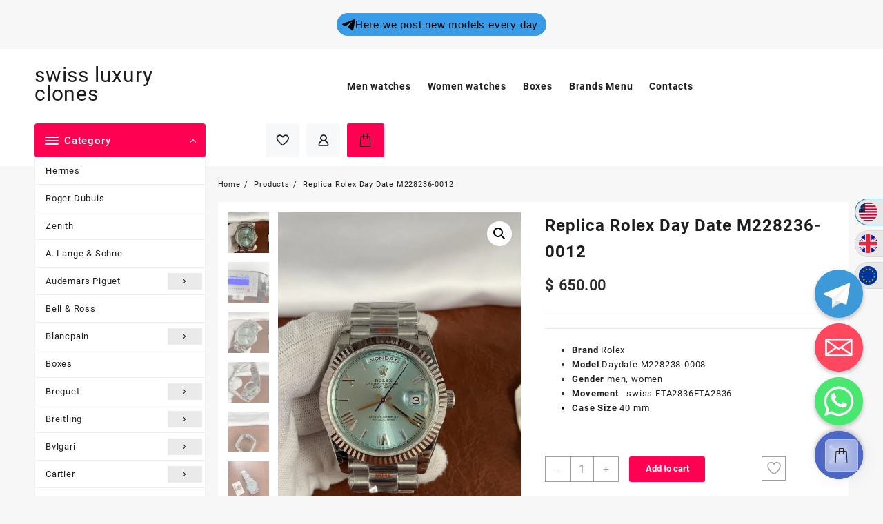

--- FILE ---
content_type: text/html
request_url: https://hontwatch-replica.si/product/replica-rolex-day-date-m228236-0012/
body_size: 33411
content:
<!DOCTYPE html>
<html lang="en-US">
<head>
<meta charset="UTF-8">
<meta name="viewport" content="width=device-width, initial-scale=1">
<meta name="theme-color" content="#fff" />
<link rel="profile" href="https://gmpg.org/xfn/11">
<meta name='robots' content='index, follow, max-image-preview:large, max-snippet:-1, max-video-preview:-1' />
<!-- This site is optimized with the Yoast SEO plugin v22.3 - https://yoast.com/wordpress/plugins/seo/ -->
<title>Replica Rolex Day Date M228236-0012 - swiss luxury clones</title>
<link rel="canonical" href="https://hontwatch-replica.si/product/replica-rolex-day-date-m228236-0012/" />
<meta property="og:locale" content="en_US" />
<meta property="og:type" content="article" />
<meta property="og:title" content="Replica Rolex Day Date M228236-0012 - swiss luxury clones" />
<meta property="og:description" content="Brand Rolex  Model Daydate M228238-0008  Gender men, women  Movement   swiss ETA2836ETA2836  Case Size 40 mm" />
<meta property="og:url" content="https://hontwatch-replica.si/product/replica-rolex-day-date-m228236-0012/" />
<meta property="og:site_name" content="swiss luxury clones" />
<meta property="article:modified_time" content="2025-02-23T09:16:59+00:00" />
<meta property="og:image" content="https://hontwatch-replica.si/wp-content/uploads/2023/04/i1679040585_3304_3.jpg" />
<meta property="og:image:width" content="1440" />
<meta property="og:image:height" content="1920" />
<meta property="og:image:type" content="image/jpeg" />
<meta name="twitter:card" content="summary_large_image" />
<meta name="twitter:label1" content="Est. reading time" />
<meta name="twitter:data1" content="1 minute" />
<script type="application/ld+json" class="yoast-schema-graph">{"@context":"https://schema.org","@graph":[{"@type":"WebPage","@id":"https://hontwatch-replica.si/product/replica-rolex-day-date-m228236-0012/","url":"https://hontwatch-replica.si/product/replica-rolex-day-date-m228236-0012/","name":"Replica Rolex Day Date M228236-0012 - swiss luxury clones","isPartOf":{"@id":"https://hontwatch-replica.si/#website"},"primaryImageOfPage":{"@id":"https://hontwatch-replica.si/product/replica-rolex-day-date-m228236-0012/#primaryimage"},"image":{"@id":"https://hontwatch-replica.si/product/replica-rolex-day-date-m228236-0012/#primaryimage"},"thumbnailUrl":"https://hontwatch-replica.si/wp-content/uploads/2023/04/i1679040585_3304_3.jpg","datePublished":"2023-04-10T09:23:32+00:00","dateModified":"2025-02-23T09:16:59+00:00","breadcrumb":{"@id":"https://hontwatch-replica.si/product/replica-rolex-day-date-m228236-0012/#breadcrumb"},"inLanguage":"en-US","potentialAction":[{"@type":"ReadAction","target":["https://hontwatch-replica.si/product/replica-rolex-day-date-m228236-0012/"]}]},{"@type":"ImageObject","inLanguage":"en-US","@id":"https://hontwatch-replica.si/product/replica-rolex-day-date-m228236-0012/#primaryimage","url":"https://hontwatch-replica.si/wp-content/uploads/2023/04/i1679040585_3304_3.jpg","contentUrl":"https://hontwatch-replica.si/wp-content/uploads/2023/04/i1679040585_3304_3.jpg","width":1440,"height":1920},{"@type":"BreadcrumbList","@id":"https://hontwatch-replica.si/product/replica-rolex-day-date-m228236-0012/#breadcrumb","itemListElement":[{"@type":"ListItem","position":1,"name":"Home","item":"https://hontwatch-replica.si/"},{"@type":"ListItem","position":2,"name":"Shop","item":"https://hontwatch-replica.si/shop/"},{"@type":"ListItem","position":3,"name":"Replica Rolex Day Date M228236-0012"}]},{"@type":"WebSite","@id":"https://hontwatch-replica.si/#website","url":"https://hontwatch-replica.si/","name":"swiss luxury clones","description":"1:1 swiss super clones","potentialAction":[{"@type":"SearchAction","target":{"@type":"EntryPoint","urlTemplate":"https://hontwatch-replica.si/?s={search_term_string}"},"query-input":"required name=search_term_string"}],"inLanguage":"en-US"}]}</script>
<!-- / Yoast SEO plugin. -->
<link rel='dns-prefetch' href='//stats.wp.com' />
<link rel='dns-prefetch' href='//www.googletagmanager.com' />
<link rel="alternate" type="application/rss+xml" title="swiss luxury clones &raquo; Feed" href="https://hontwatch-replica.si/feed/" />
<link rel="alternate" type="application/rss+xml" title="swiss luxury clones &raquo; Comments Feed" href="https://hontwatch-replica.si/comments/feed/" />
<style type='text/css' id='critical-css-for-wp'></style><link rel="alternate" title="oEmbed (JSON)" type="application/json+oembed" href="https://hontwatch-replica.si/wp-json/oembed/1.0/embed?url=https%3A%2F%2Fhontwatch-replica.si%2Fproduct%2Freplica-rolex-day-date-m228236-0012%2F" />
<link rel="alternate" title="oEmbed (XML)" type="text/xml+oembed" href="https://hontwatch-replica.si/wp-json/oembed/1.0/embed?url=https%3A%2F%2Fhontwatch-replica.si%2Fproduct%2Freplica-rolex-day-date-m228236-0012%2F&#038;format=xml" />
<style id="wp-img-auto-sizes-contain-inline-css" type="text/css" data-ccwp-cc-type="text/css">
img:is([sizes=auto i],[sizes^="auto," i]){contain-intrinsic-size:3000px 1500px}
/*# sourceURL=wp-img-auto-sizes-contain-inline-css */
</style>
<!-- <link rel="ccwpdelayedstyle" id="taiowc-style-css" href="https://hontwatch-replica.si/wp-content/plugins/th-all-in-one-woo-cart/assets/css/style.css?ver=2.2.0" type="text/css" media="all" data-ccwp-rel="stylesheet" defer="defer"/> -->
<link rel="stylesheet" type="text/css" href="//hontwatch-replica.si/wp-content/cache/wpfc-minified/esxo6ua0/613iy.css" media="all"/>
<style id="taiowc-style-inline-css" type="text/css" data-ccwp-cc-type="text/css">
.cart-count-item{display:block;}.cart_fixed_1 .cart-count-item{display:block;}.cart-heading svg{display:block}.cart_fixed_1 .taiowc-content{right:36px; bottom:36px; left:auto} .taiowc-wrap.cart_fixed_2{right:0;left:auto;}.cart_fixed_2 .taiowc-content{
border-radius: 5px 0px 0px 0px;} .cart_fixed_2 .taiowc-cart-close{left:-20px;}
/*# sourceURL=taiowc-style-inline-css */
</style>
<!-- <link rel="ccwpdelayedstyle" id="th-icon-css-css" href="https://hontwatch-replica.si/wp-content/plugins/th-all-in-one-woo-cart/th-icon/style.css?ver=2.2.0" type="text/css" media="all" data-ccwp-rel="stylesheet" defer="defer"/> -->
<!-- <link rel="ccwpdelayedstyle" id="wp-block-library-css" href="https://hontwatch-replica.si/wp-includes/css/dist/block-library/style.min.css?ver=6.9" type="text/css" media="all" data-ccwp-rel="stylesheet" defer="defer"/> -->
<link rel="stylesheet" type="text/css" href="//hontwatch-replica.si/wp-content/cache/wpfc-minified/7949gz2z/613iy.css" media="all"/>
<style id="global-styles-inline-css" type="text/css" data-ccwp-cc-type="text/css">
:root{--wp--preset--aspect-ratio--square: 1;--wp--preset--aspect-ratio--4-3: 4/3;--wp--preset--aspect-ratio--3-4: 3/4;--wp--preset--aspect-ratio--3-2: 3/2;--wp--preset--aspect-ratio--2-3: 2/3;--wp--preset--aspect-ratio--16-9: 16/9;--wp--preset--aspect-ratio--9-16: 9/16;--wp--preset--color--black: #000000;--wp--preset--color--cyan-bluish-gray: #abb8c3;--wp--preset--color--white: #ffffff;--wp--preset--color--pale-pink: #f78da7;--wp--preset--color--vivid-red: #cf2e2e;--wp--preset--color--luminous-vivid-orange: #ff6900;--wp--preset--color--luminous-vivid-amber: #fcb900;--wp--preset--color--light-green-cyan: #7bdcb5;--wp--preset--color--vivid-green-cyan: #00d084;--wp--preset--color--pale-cyan-blue: #8ed1fc;--wp--preset--color--vivid-cyan-blue: #0693e3;--wp--preset--color--vivid-purple: #9b51e0;--wp--preset--gradient--vivid-cyan-blue-to-vivid-purple: linear-gradient(135deg,rgb(6,147,227) 0%,rgb(155,81,224) 100%);--wp--preset--gradient--light-green-cyan-to-vivid-green-cyan: linear-gradient(135deg,rgb(122,220,180) 0%,rgb(0,208,130) 100%);--wp--preset--gradient--luminous-vivid-amber-to-luminous-vivid-orange: linear-gradient(135deg,rgb(252,185,0) 0%,rgb(255,105,0) 100%);--wp--preset--gradient--luminous-vivid-orange-to-vivid-red: linear-gradient(135deg,rgb(255,105,0) 0%,rgb(207,46,46) 100%);--wp--preset--gradient--very-light-gray-to-cyan-bluish-gray: linear-gradient(135deg,rgb(238,238,238) 0%,rgb(169,184,195) 100%);--wp--preset--gradient--cool-to-warm-spectrum: linear-gradient(135deg,rgb(74,234,220) 0%,rgb(151,120,209) 20%,rgb(207,42,186) 40%,rgb(238,44,130) 60%,rgb(251,105,98) 80%,rgb(254,248,76) 100%);--wp--preset--gradient--blush-light-purple: linear-gradient(135deg,rgb(255,206,236) 0%,rgb(152,150,240) 100%);--wp--preset--gradient--blush-bordeaux: linear-gradient(135deg,rgb(254,205,165) 0%,rgb(254,45,45) 50%,rgb(107,0,62) 100%);--wp--preset--gradient--luminous-dusk: linear-gradient(135deg,rgb(255,203,112) 0%,rgb(199,81,192) 50%,rgb(65,88,208) 100%);--wp--preset--gradient--pale-ocean: linear-gradient(135deg,rgb(255,245,203) 0%,rgb(182,227,212) 50%,rgb(51,167,181) 100%);--wp--preset--gradient--electric-grass: linear-gradient(135deg,rgb(202,248,128) 0%,rgb(113,206,126) 100%);--wp--preset--gradient--midnight: linear-gradient(135deg,rgb(2,3,129) 0%,rgb(40,116,252) 100%);--wp--preset--font-size--small: 13px;--wp--preset--font-size--medium: 20px;--wp--preset--font-size--large: 36px;--wp--preset--font-size--x-large: 42px;--wp--preset--spacing--20: 0.44rem;--wp--preset--spacing--30: 0.67rem;--wp--preset--spacing--40: 1rem;--wp--preset--spacing--50: 1.5rem;--wp--preset--spacing--60: 2.25rem;--wp--preset--spacing--70: 3.38rem;--wp--preset--spacing--80: 5.06rem;--wp--preset--shadow--natural: 6px 6px 9px rgba(0, 0, 0, 0.2);--wp--preset--shadow--deep: 12px 12px 50px rgba(0, 0, 0, 0.4);--wp--preset--shadow--sharp: 6px 6px 0px rgba(0, 0, 0, 0.2);--wp--preset--shadow--outlined: 6px 6px 0px -3px rgb(255, 255, 255), 6px 6px rgb(0, 0, 0);--wp--preset--shadow--crisp: 6px 6px 0px rgb(0, 0, 0);}:root { --wp--style--global--content-size: 900px;--wp--style--global--wide-size: 1220px; }:where(body) { margin: 0; }.wp-site-blocks > .alignleft { float: left; margin-right: 2em; }.wp-site-blocks > .alignright { float: right; margin-left: 2em; }.wp-site-blocks > .aligncenter { justify-content: center; margin-left: auto; margin-right: auto; }:where(.wp-site-blocks) > * { margin-block-start: 24px; margin-block-end: 0; }:where(.wp-site-blocks) > :first-child { margin-block-start: 0; }:where(.wp-site-blocks) > :last-child { margin-block-end: 0; }:root { --wp--style--block-gap: 24px; }:root :where(.is-layout-flow) > :first-child{margin-block-start: 0;}:root :where(.is-layout-flow) > :last-child{margin-block-end: 0;}:root :where(.is-layout-flow) > *{margin-block-start: 24px;margin-block-end: 0;}:root :where(.is-layout-constrained) > :first-child{margin-block-start: 0;}:root :where(.is-layout-constrained) > :last-child{margin-block-end: 0;}:root :where(.is-layout-constrained) > *{margin-block-start: 24px;margin-block-end: 0;}:root :where(.is-layout-flex){gap: 24px;}:root :where(.is-layout-grid){gap: 24px;}.is-layout-flow > .alignleft{float: left;margin-inline-start: 0;margin-inline-end: 2em;}.is-layout-flow > .alignright{float: right;margin-inline-start: 2em;margin-inline-end: 0;}.is-layout-flow > .aligncenter{margin-left: auto !important;margin-right: auto !important;}.is-layout-constrained > .alignleft{float: left;margin-inline-start: 0;margin-inline-end: 2em;}.is-layout-constrained > .alignright{float: right;margin-inline-start: 2em;margin-inline-end: 0;}.is-layout-constrained > .aligncenter{margin-left: auto !important;margin-right: auto !important;}.is-layout-constrained > :where(:not(.alignleft):not(.alignright):not(.alignfull)){max-width: var(--wp--style--global--content-size);margin-left: auto !important;margin-right: auto !important;}.is-layout-constrained > .alignwide{max-width: var(--wp--style--global--wide-size);}body .is-layout-flex{display: flex;}.is-layout-flex{flex-wrap: wrap;align-items: center;}.is-layout-flex > :is(*, div){margin: 0;}body .is-layout-grid{display: grid;}.is-layout-grid > :is(*, div){margin: 0;}body{padding-top: 0px;padding-right: 0px;padding-bottom: 0px;padding-left: 0px;}a:where(:not(.wp-element-button)){text-decoration: none;}:root :where(.wp-element-button, .wp-block-button__link){background-color: #32373c;border-width: 0;color: #fff;font-family: inherit;font-size: inherit;font-style: inherit;font-weight: inherit;letter-spacing: inherit;line-height: inherit;padding-top: calc(0.667em + 2px);padding-right: calc(1.333em + 2px);padding-bottom: calc(0.667em + 2px);padding-left: calc(1.333em + 2px);text-decoration: none;text-transform: inherit;}.has-black-color{color: var(--wp--preset--color--black) !important;}.has-cyan-bluish-gray-color{color: var(--wp--preset--color--cyan-bluish-gray) !important;}.has-white-color{color: var(--wp--preset--color--white) !important;}.has-pale-pink-color{color: var(--wp--preset--color--pale-pink) !important;}.has-vivid-red-color{color: var(--wp--preset--color--vivid-red) !important;}.has-luminous-vivid-orange-color{color: var(--wp--preset--color--luminous-vivid-orange) !important;}.has-luminous-vivid-amber-color{color: var(--wp--preset--color--luminous-vivid-amber) !important;}.has-light-green-cyan-color{color: var(--wp--preset--color--light-green-cyan) !important;}.has-vivid-green-cyan-color{color: var(--wp--preset--color--vivid-green-cyan) !important;}.has-pale-cyan-blue-color{color: var(--wp--preset--color--pale-cyan-blue) !important;}.has-vivid-cyan-blue-color{color: var(--wp--preset--color--vivid-cyan-blue) !important;}.has-vivid-purple-color{color: var(--wp--preset--color--vivid-purple) !important;}.has-black-background-color{background-color: var(--wp--preset--color--black) !important;}.has-cyan-bluish-gray-background-color{background-color: var(--wp--preset--color--cyan-bluish-gray) !important;}.has-white-background-color{background-color: var(--wp--preset--color--white) !important;}.has-pale-pink-background-color{background-color: var(--wp--preset--color--pale-pink) !important;}.has-vivid-red-background-color{background-color: var(--wp--preset--color--vivid-red) !important;}.has-luminous-vivid-orange-background-color{background-color: var(--wp--preset--color--luminous-vivid-orange) !important;}.has-luminous-vivid-amber-background-color{background-color: var(--wp--preset--color--luminous-vivid-amber) !important;}.has-light-green-cyan-background-color{background-color: var(--wp--preset--color--light-green-cyan) !important;}.has-vivid-green-cyan-background-color{background-color: var(--wp--preset--color--vivid-green-cyan) !important;}.has-pale-cyan-blue-background-color{background-color: var(--wp--preset--color--pale-cyan-blue) !important;}.has-vivid-cyan-blue-background-color{background-color: var(--wp--preset--color--vivid-cyan-blue) !important;}.has-vivid-purple-background-color{background-color: var(--wp--preset--color--vivid-purple) !important;}.has-black-border-color{border-color: var(--wp--preset--color--black) !important;}.has-cyan-bluish-gray-border-color{border-color: var(--wp--preset--color--cyan-bluish-gray) !important;}.has-white-border-color{border-color: var(--wp--preset--color--white) !important;}.has-pale-pink-border-color{border-color: var(--wp--preset--color--pale-pink) !important;}.has-vivid-red-border-color{border-color: var(--wp--preset--color--vivid-red) !important;}.has-luminous-vivid-orange-border-color{border-color: var(--wp--preset--color--luminous-vivid-orange) !important;}.has-luminous-vivid-amber-border-color{border-color: var(--wp--preset--color--luminous-vivid-amber) !important;}.has-light-green-cyan-border-color{border-color: var(--wp--preset--color--light-green-cyan) !important;}.has-vivid-green-cyan-border-color{border-color: var(--wp--preset--color--vivid-green-cyan) !important;}.has-pale-cyan-blue-border-color{border-color: var(--wp--preset--color--pale-cyan-blue) !important;}.has-vivid-cyan-blue-border-color{border-color: var(--wp--preset--color--vivid-cyan-blue) !important;}.has-vivid-purple-border-color{border-color: var(--wp--preset--color--vivid-purple) !important;}.has-vivid-cyan-blue-to-vivid-purple-gradient-background{background: var(--wp--preset--gradient--vivid-cyan-blue-to-vivid-purple) !important;}.has-light-green-cyan-to-vivid-green-cyan-gradient-background{background: var(--wp--preset--gradient--light-green-cyan-to-vivid-green-cyan) !important;}.has-luminous-vivid-amber-to-luminous-vivid-orange-gradient-background{background: var(--wp--preset--gradient--luminous-vivid-amber-to-luminous-vivid-orange) !important;}.has-luminous-vivid-orange-to-vivid-red-gradient-background{background: var(--wp--preset--gradient--luminous-vivid-orange-to-vivid-red) !important;}.has-very-light-gray-to-cyan-bluish-gray-gradient-background{background: var(--wp--preset--gradient--very-light-gray-to-cyan-bluish-gray) !important;}.has-cool-to-warm-spectrum-gradient-background{background: var(--wp--preset--gradient--cool-to-warm-spectrum) !important;}.has-blush-light-purple-gradient-background{background: var(--wp--preset--gradient--blush-light-purple) !important;}.has-blush-bordeaux-gradient-background{background: var(--wp--preset--gradient--blush-bordeaux) !important;}.has-luminous-dusk-gradient-background{background: var(--wp--preset--gradient--luminous-dusk) !important;}.has-pale-ocean-gradient-background{background: var(--wp--preset--gradient--pale-ocean) !important;}.has-electric-grass-gradient-background{background: var(--wp--preset--gradient--electric-grass) !important;}.has-midnight-gradient-background{background: var(--wp--preset--gradient--midnight) !important;}.has-small-font-size{font-size: var(--wp--preset--font-size--small) !important;}.has-medium-font-size{font-size: var(--wp--preset--font-size--medium) !important;}.has-large-font-size{font-size: var(--wp--preset--font-size--large) !important;}.has-x-large-font-size{font-size: var(--wp--preset--font-size--x-large) !important;}
/*# sourceURL=global-styles-inline-css */
</style>
<!-- <link rel="ccwpdelayedstyle" id="wp-components-css" href="https://hontwatch-replica.si/wp-includes/css/dist/components/style.min.css?ver=6.9" type="text/css" media="all" data-ccwp-rel="stylesheet" defer="defer"/> -->
<!-- <link rel="ccwpdelayedstyle" id="wptelegram_widget-blocks-0-css" href="https://hontwatch-replica.si/wp-content/plugins/wptelegram-widget/assets/build/dist/blocks-nken5soC.css" type="text/css" media="all" data-ccwp-rel="stylesheet" defer="defer"/> -->
<link rel="stylesheet" type="text/css" href="//hontwatch-replica.si/wp-content/cache/wpfc-minified/kxurmnl7/e4sfo.css" media="all"/>
<style id="wptelegram_widget-blocks-0-inline-css" type="text/css" data-ccwp-cc-type="text/css">
:root {--wptelegram-widget-join-link-bg-color: #389ce9;--wptelegram-widget-join-link-color: #000}
/*# sourceURL=wptelegram_widget-blocks-0-inline-css */
</style>
<!-- <link rel="ccwpdelayedstyle" id="chaty-front-css-css" href="https://hontwatch-replica.si/wp-content/plugins/chaty/css/chaty-front.min.css?ver=3.21765535190" type="text/css" media="all" data-ccwp-rel="stylesheet" defer="defer"/> -->
<!-- <link rel="ccwpdelayedstyle" id="fv_flowplayer-css" href="https://hontwatch-replica.si/wp-content/fv-flowplayer-custom/style-1.css?ver=1710962938" type="text/css" media="all" data-ccwp-rel="stylesheet" defer="defer"/> -->
<!-- <link rel="ccwpdelayedstyle" id="secure-copy-content-protection-public-css" href="https://hontwatch-replica.si/wp-content/plugins/secure-copy-content-protection/public/css/secure-copy-content-protection-public.css?ver=4.1.9" type="text/css" media="all" data-ccwp-rel="stylesheet" defer="defer"/> -->
<!-- <link rel="ccwpdelayedstyle" id="photoswipe-css" href="https://hontwatch-replica.si/wp-content/plugins/woocommerce/assets/css/photoswipe/photoswipe.min.css?ver=8.7.0" type="text/css" media="all" data-ccwp-rel="stylesheet" defer="defer"/> -->
<!-- <link rel="ccwpdelayedstyle" id="photoswipe-default-skin-css" href="https://hontwatch-replica.si/wp-content/plugins/woocommerce/assets/css/photoswipe/default-skin/default-skin.min.css?ver=8.7.0" type="text/css" media="all" data-ccwp-rel="stylesheet" defer="defer"/> -->
<!-- <link rel="ccwpdelayedstyle" id="woocommerce-layout-css" href="https://hontwatch-replica.si/wp-content/plugins/woocommerce/assets/css/woocommerce-layout.css?ver=8.7.0" type="text/css" media="all" data-ccwp-rel="stylesheet" defer="defer"/> -->
<link rel="stylesheet" type="text/css" href="//hontwatch-replica.si/wp-content/cache/wpfc-minified/6o0ia3we/613ix.css" media="all"/>
<!-- <link rel="ccwpdelayedstyle" id="woocommerce-smallscreen-css" href="https://hontwatch-replica.si/wp-content/plugins/woocommerce/assets/css/woocommerce-smallscreen.css?ver=8.7.0" type="text/css" media="only screen and (max-width: 768px)" data-ccwp-rel="stylesheet" defer="defer"/> -->
<link rel="stylesheet" type="text/css" href="//hontwatch-replica.si/wp-content/cache/wpfc-minified/lz651tes/613ix.css" media="only screen and (max-width: 768px)"/>
<!-- <link rel="ccwpdelayedstyle" id="woocommerce-general-css" href="https://hontwatch-replica.si/wp-content/plugins/woocommerce/assets/css/woocommerce.css?ver=8.7.0" type="text/css" media="all" data-ccwp-rel="stylesheet" defer="defer"/> -->
<link rel="stylesheet" type="text/css" href="//hontwatch-replica.si/wp-content/cache/wpfc-minified/1gcb5efp/613ix.css" media="all"/>
<style id="woocommerce-inline-inline-css" type="text/css" data-ccwp-cc-type="text/css">
.woocommerce form .form-row .required { visibility: visible; }
/*# sourceURL=woocommerce-inline-inline-css */
</style>
<!-- <link rel="ccwpdelayedstyle" id="woo-variation-swatches-css" href="https://hontwatch-replica.si/wp-content/plugins/woo-variation-swatches/assets/css/frontend.min.css?ver=1705609738" type="text/css" media="all" data-ccwp-rel="stylesheet" defer="defer"/> -->
<link rel="stylesheet" type="text/css" href="//hontwatch-replica.si/wp-content/cache/wpfc-minified/dj388mpe/613ix.css" media="all"/>
<style id="woo-variation-swatches-inline-css" type="text/css" data-ccwp-cc-type="text/css">
:root {
--wvs-tick:url("data:image/svg+xml;utf8,%3Csvg filter='drop-shadow(0px 0px 2px rgb(0 0 0 / .8))' xmlns='http://www.w3.org/2000/svg'  viewBox='0 0 30 30'%3E%3Cpath fill='none' stroke='%23ffffff' stroke-linecap='round' stroke-linejoin='round' stroke-width='4' d='M4 16L11 23 27 7'/%3E%3C/svg%3E");
--wvs-cross:url("data:image/svg+xml;utf8,%3Csvg filter='drop-shadow(0px 0px 5px rgb(255 255 255 / .6))' xmlns='http://www.w3.org/2000/svg' width='72px' height='72px' viewBox='0 0 24 24'%3E%3Cpath fill='none' stroke='%23ff0000' stroke-linecap='round' stroke-width='0.6' d='M5 5L19 19M19 5L5 19'/%3E%3C/svg%3E");
--wvs-single-product-item-width:30px;
--wvs-single-product-item-height:30px;
--wvs-single-product-item-font-size:16px}
/*# sourceURL=woo-variation-swatches-inline-css */
</style>
<!-- <link rel="ccwpdelayedstyle" id="wptelegram_widget-public-0-css" href="https://hontwatch-replica.si/wp-content/plugins/wptelegram-widget/assets/build/dist/public-LUckVTK8.css" type="text/css" media="all" data-ccwp-rel="stylesheet" defer="defer"/> -->
<!-- <link rel="ccwpdelayedstyle" id="font-awesome-css" href="https://hontwatch-replica.si/wp-content/themes/open-shop//third-party/fonts/font-awesome/css/font-awesome.css?ver=1.6.7" type="text/css" media="all" data-ccwp-rel="stylesheet" defer="defer"/> -->
<!-- <link rel="ccwpdelayedstyle" id="th-icon-css" href="https://hontwatch-replica.si/wp-content/themes/open-shop//third-party/fonts/th-icon/style.css?ver=1.6.7" type="text/css" media="all" data-ccwp-rel="stylesheet" defer="defer"/> -->
<!-- <link rel="ccwpdelayedstyle" id="animate-css" href="https://hontwatch-replica.si/wp-content/themes/open-shop//css/animate.css?ver=1.6.7" type="text/css" media="all" data-ccwp-rel="stylesheet" defer="defer"/> -->
<!-- <link rel="ccwpdelayedstyle" id="open-shop-menu-css" href="https://hontwatch-replica.si/wp-content/themes/open-shop//css/open-shop-menu.css?ver=1.6.7" type="text/css" media="all" data-ccwp-rel="stylesheet" defer="defer"/> -->
<!-- <link rel="ccwpdelayedstyle" id="open-shop-main-style-css" href="https://hontwatch-replica.si/wp-content/themes/open-shop/css/style.css?ver=1.6.7" type="text/css" media="all" data-ccwp-rel="stylesheet" defer="defer"/> -->
<!-- <link rel="ccwpdelayedstyle" id="open-shop-style-css" href="https://hontwatch-replica.si/wp-content/themes/open-shop/style.css?ver=1.6.7" type="text/css" media="all" data-ccwp-rel="stylesheet" defer="defer"/> -->
<link rel="stylesheet" type="text/css" href="//hontwatch-replica.si/wp-content/cache/wpfc-minified/8vbx9gqg/613ix.css" media="all"/>
<style id="open-shop-style-inline-css" type="text/css" data-ccwp-cc-type="text/css">
.top-header{border-bottom-color:#fff}.top-footer{border-bottom-color:#fff}.below-footer{border-top-color:#fff}a:hover, .open-shop-menu li a:hover, .open-shop-menu .current-menu-item a,.woocommerce .thunk-woo-product-list .price,.thunk-product-hover .th-button.add_to_cart_button, .woocommerce ul.products .thunk-product-hover .add_to_cart_button, .woocommerce .thunk-product-hover a.th-butto, .woocommerce ul.products li.product .product_type_variable, .woocommerce ul.products li.product a.button.product_type_grouped,.thunk-compare a.th-product-compare-btn:hover, .thunk-product-hover .th-button.add_to_cart_button:hover, .woocommerce ul.products .thunk-product-hover .add_to_cart_button :hover, .woocommerce .thunk-product-hover a.th-button:hover,.thunk-product .yith-wcwl-wishlistexistsbrowse.show:before, .thunk-product .yith-wcwl-wishlistaddedbrowse.show:before,.woocommerce ul.products li.product.thunk-woo-product-list .price,.summary .yith-wcwl-add-to-wishlist.show .add_to_wishlist::before, .summary .yith-wcwl-add-to-wishlist .yith-wcwl-wishlistaddedbrowse.show a::before, .summary .yith-wcwl-add-to-wishlist .yith-wcwl-wishlistexistsbrowse.show a::before,.woocommerce .entry-summary a.compare.button.added:before,.header-icon a:hover,.thunk-related-links .nav-links a:hover,.woocommerce .thunk-list-view ul.products li.product.thunk-woo-product-list .price,.woocommerce .woocommerce-error .button, .woocommerce .woocommerce-info .button, .woocommerce .woocommerce-message .button,article.thunk-post-article .thunk-readmore.button,.thunk-wishlist a:hover, .thunk-compare a:hover,.woocommerce .thunk-product-hover a.th-button,.woocommerce ul.cart_list li .woocommerce-Price-amount, .woocommerce ul.product_list_widget li .woocommerce-Price-amount,.open-shop-load-more button, 
.summary .yith-wcwl-add-to-wishlist .yith-wcwl-wishlistaddedbrowse a::before,
.summary .yith-wcwl-add-to-wishlist .yith-wcwl-wishlistexistsbrowse a::before,.thunk-hglt-icon,.thunk-product .yith-wcwl-wishlistexistsbrowse:before, .thunk-product .yith-wcwl-wishlistaddedbrowse:before,.woocommerce a.button.product_type_simple,.woosw-btn:hover:before,.woosw-added:before,.wooscp-btn:hover:before,.woocommerce #reviews #comments .star-rating span ,.woocommerce p.stars a,.woocommerce .woocommerce-product-rating .star-rating,.woocommerce .star-rating span::before, .woocommerce .entry-summary a.th-product-compare-btn.btn_type:before{color:#ff0052;} header #thaps-search-button,header #thaps-search-button:hover{background:#ff0052;}.toggle-cat-wrap,#search-button,.thunk-icon .cart-icon, .single_add_to_cart_button.button.alt, .woocommerce #respond input#submit.alt, .woocommerce a.button.alt, .woocommerce button.button.alt, .woocommerce input.button.alt, .woocommerce #respond input#submit, .woocommerce button.button, .woocommerce input.button,.thunk-woo-product-list .thunk-quickview a,.cat-list a:after,.tagcloud a:hover, .thunk-tags-wrapper a:hover,.btn-main-header,.woocommerce div.product form.cart .button, .thunk-icon .cart-icon .taiowc-cart-item{background:#ff0052}
.open-cart p.buttons a:hover,
.woocommerce #respond input#submit.alt:hover, .woocommerce a.button.alt:hover, .woocommerce button.button.alt:hover, .woocommerce input.button.alt:hover, .woocommerce #respond input#submit:hover, .woocommerce button.button:hover, .woocommerce input.button:hover,.thunk-slide .owl-nav button.owl-prev:hover, .thunk-slide .owl-nav button.owl-next:hover, .open-shop-slide-post .owl-nav button.owl-prev:hover, .open-shop-slide-post .owl-nav button.owl-next:hover,.thunk-list-grid-switcher a.selected, .thunk-list-grid-switcher a:hover,.woocommerce .woocommerce-error .button:hover, .woocommerce .woocommerce-info .button:hover, .woocommerce .woocommerce-message .button:hover,#searchform [type='submit']:hover,article.thunk-post-article .thunk-readmore.button:hover,.open-shop-load-more button:hover,.woocommerce nav.woocommerce-pagination ul li a:focus, .woocommerce nav.woocommerce-pagination ul li a:hover, .woocommerce nav.woocommerce-pagination ul li span.current{background-color:#ff0052;} 
.thunk-product-hover .th-button.add_to_cart_button, .woocommerce ul.products .thunk-product-hover .add_to_cart_button, .woocommerce .thunk-product-hover a.th-butto, .woocommerce ul.products li.product .product_type_variable, .woocommerce ul.products li.product a.button.product_type_grouped,.open-cart p.buttons a:hover,.thunk-slide .owl-nav button.owl-prev:hover, .thunk-slide .owl-nav button.owl-next:hover, .open-shop-slide-post .owl-nav button.owl-prev:hover, .open-shop-slide-post .owl-nav button.owl-next:hover,body .woocommerce-tabs .tabs li a::before,.thunk-list-grid-switcher a.selected, .thunk-list-grid-switcher a:hover,.woocommerce .woocommerce-error .button, .woocommerce .woocommerce-info .button, .woocommerce .woocommerce-message .button,#searchform [type='submit']:hover,article.thunk-post-article .thunk-readmore.button,.woocommerce .thunk-product-hover a.th-button,.open-shop-load-more button,.woocommerce a.button.product_type_simple{border-color:#ff0052} .loader {
border-right: 4px solid #ff0052;
border-bottom: 4px solid #ff0052;
border-left: 4px solid #ff0052;}body,.woocommerce-error, .woocommerce-info, .woocommerce-message {color: }.site-title span a,.sprt-tel b,.widget.woocommerce .widget-title, .open-widget-content .widget-title, .widget-title,.thunk-title .title,.thunk-hglt-box h6,h2.thunk-post-title a, h1.thunk-post-title ,#reply-title,h4.author-header,.page-head h1,.woocommerce div.product .product_title, section.related.products h2, section.upsells.products h2, .woocommerce #reviews #comments h2,.woocommerce table.shop_table thead th, .cart-subtotal, .order-total,.cross-sells h2, .cart_totals h2,.woocommerce-billing-fields h3,.page-head h1 a{color: }a,#open-above-menu.open-shop-menu > li > a{color:} a:hover,#open-above-menu.open-shop-menu > li > a:hover,#open-above-menu.open-shop-menu li a:hover{color:}.open_shop_overlayloader{background-color:#9c9c9}.openshop-site section.thunk-ribbon-section .content-wrap:before {
content:'';
position: absolute;
top: 0;
left: 0;
width: 100%;
height: 100%;
background:#ff0052;}
@font-face{font-family:"th-icon";src:url("https://hontwatch-replica.si/wp-content/themes/open-shop/third-party/fonts/th-icon/fonts/th-icon.ttf?k3xn19") format("truetype");font-weight:normal;font-style:normal;font-display:block;}
/*# sourceURL=open-shop-style-inline-css */
</style>
<!-- <link rel="ccwpdelayedstyle" id="dashicons-css" href="https://hontwatch-replica.si/wp-includes/css/dashicons.min.css?ver=6.9" type="text/css" media="all" data-ccwp-rel="stylesheet" defer="defer"/> -->
<!-- <link rel="ccwpdelayedstyle" id="open-quick-view-css" href="https://hontwatch-replica.si/wp-content/themes/open-shop/inc/woocommerce/quick-view/css/quick-view.css?ver=6.9" type="text/css" media="all" data-ccwp-rel="stylesheet" defer="defer"/> -->
<!-- <link rel="ccwpdelayedstyle" id="owl.carousel-css-css" href="https://hontwatch-replica.si/wp-content/plugins/hunk-companion/almaira-shop/assets/css/owl.carousel.css?ver=1.0.0" type="text/css" media="all" data-ccwp-rel="stylesheet" defer="defer"/> -->
<!-- <link rel="ccwpdelayedstyle" id="thwl-css" href="https://hontwatch-replica.si/wp-content/plugins/th-wishlist/assets/css/wishlist.css" type="text/css" media="all" data-ccwp-rel="stylesheet" defer="defer"/> -->
<!-- <link rel="ccwpdelayedstyle" id="msl-main-css" href="https://hontwatch-replica.si/wp-content/plugins/master-slider/public/assets/css/masterslider.main.css?ver=3.9.7" type="text/css" media="all" data-ccwp-rel="stylesheet" defer="defer"/> -->
<!-- <link rel="ccwpdelayedstyle" id="th-variation-swatches-css" href="https://hontwatch-replica.si/wp-content/plugins/th-variation-swatches//assets/css/thvs-front-style.css?ver=1.3.4" type="text/css" media="all" data-ccwp-rel="stylesheet" defer="defer"/> -->
<link rel="stylesheet" type="text/css" href="//hontwatch-replica.si/wp-content/cache/wpfc-minified/30abif5g/613ix.css" media="all"/>
<style id="th-variation-swatches-inline-css" type="text/css" data-ccwp-cc-type="text/css">
[data-thvstooltip]:before {
min-width: 100px;
content: attr(data-thvstooltip);
}
[data-thvstooltip]:before {
margin-bottom: 5px;
-webkit-transform: translateX(-50%);
transform: translateX(-50%);
padding: 7px;
border-radius: 3px;
background-color: #111;
background-color: #111;
color: #fff;
text-align: center;
font-size: 14px;
line-height: 1.2;
}
[data-thvstooltip]:after, [data-thvstooltip]:before {
visibility: hidden;
opacity: 0;
pointer-events: none;
box-sizing: inherit;
position: absolute;
bottom: 130%;
left: 50%;
z-index: 999;
}
[data-thvstooltip]:after {
margin-left: -5px;
width: 0;
border-top: 5px solid #111;
border-top: 5px solid #111;
border-right: 5px solid transparent;
border-left: 5px solid transparent;
content:'';
font-size: 0;
line-height: 0;
}
[data-thvstooltip]:hover:after, [data-thvstooltip]:hover:before {
bottom: 120%;
visibility: visible;
opacity: 1;
}
.variable-item:not(.radio-variable-item){
height:30px;width:30px;
} 
.thvs-attr-behavior-blur .variable-item.disabled .variable-item-contents span:after{
height:30px;
line-height:30px;
}
.woo-variation-items-wrapper .button-variable-item span,.th-variation-swatches.thvs-style-squared .variable-items-wrapper .variable-item.button-variable-item .variable-item-span {
font-size:16px;
}
/*# sourceURL=th-variation-swatches-inline-css */
</style>
<!-- <link rel="ccwpdelayedstyle" id="bellows-css" href="https://hontwatch-replica.si/wp-content/plugins/bellows-accordion-menu/assets/css/bellows.min.css?ver=1.4.3" type="text/css" media="all" data-ccwp-rel="stylesheet" defer="defer"/> -->
<!-- <link rel="ccwpdelayedstyle" id="bellows-font-awesome-css" href="https://hontwatch-replica.si/wp-content/plugins/bellows-accordion-menu/assets/css/fontawesome/css/font-awesome.min.css?ver=1.4.3" type="text/css" media="all" data-ccwp-rel="stylesheet" defer="defer"/> -->
<link rel="stylesheet" type="text/css" href="//hontwatch-replica.si/wp-content/cache/wpfc-minified/6omibtg5/613ix.css" media="all"/>
<script type="text/template" id="tmpl-variation-template">
<div class="woocommerce-variation-description">{{{ data.variation.variation_description }}}</div>
<div class="woocommerce-variation-price">{{{ data.variation.price_html }}}</div>
<div class="woocommerce-variation-availability">{{{ data.variation.availability_html }}}</div>
</script>
<script type="text/template" id="tmpl-unavailable-variation-template">
<p>Sorry, this product is unavailable. Please choose a different combination.</p>
</script>
<script src='//hontwatch-replica.si/wp-content/cache/wpfc-minified/2fvra5t4/613iy.js' type="text/javascript"></script>
<!-- <script type="text/javascript" src="https://hontwatch-replica.si/wp-includes/js/dist/hooks.min.js?ver=dd5603f07f9220ed27f1" id="wp-hooks-js"></script> -->
<script type="text/javascript" src="https://stats.wp.com/w.js?ver=202550" id="woo-tracks-js"></script>
<script src='//hontwatch-replica.si/wp-content/cache/wpfc-minified/etoj49g/613iy.js' type="text/javascript"></script>
<!-- <script type="text/javascript" src="https://hontwatch-replica.si/wp-includes/js/jquery/jquery.min.js?ver=3.7.1" id="jquery-core-js"></script> -->
<!-- <script type="text/javascript" src="https://hontwatch-replica.si/wp-includes/js/jquery/jquery-migrate.min.js?ver=3.4.1" id="jquery-migrate-js"></script> -->
<script type="text/javascript" id="taiowc-cart-script-js-extra">
/* <![CDATA[ */
var taiowc_param = {"ajax_url":"https://hontwatch-replica.si/wp-admin/admin-ajax.php","wc_ajax_url":"/?wc-ajax=%%endpoint%%","update_qty_nonce":"f1e41b94ee","html":{"successNotice":"\u003Cul class=\"taiowc-notices-msg\"\u003E\u003Cli class=\"taiowc-notice-success\"\u003E\u003C/li\u003E\u003C/ul\u003E","errorNotice":"\u003Cul class=\"taiowc-notices-msg\"\u003E\u003Cli class=\"taiowc-notice-error\"\u003E\u003C/li\u003E\u003C/ul\u003E"},"taiowc-cart_open":"simple-open"};
//# sourceURL=taiowc-cart-script-js-extra
/* ]]> */
</script>
<script src='//hontwatch-replica.si/wp-content/cache/wpfc-minified/fctbot8y/613iy.js' type="text/javascript"></script>
<!-- <script type="text/javascript" src="https://hontwatch-replica.si/wp-content/plugins/th-all-in-one-woo-cart/assets/js/taiowc-cart.js?ver=6.9" id="taiowc-cart-script-js" defer="defer" data-wp-strategy="defer"></script> -->
<!-- <script type="text/javascript" src="https://hontwatch-replica.si/wp-content/plugins/woocommerce/assets/js/js-cookie/js.cookie.min.js?ver=2.1.4-wc.8.7.0" id="js-cookie-js" defer="defer" data-wp-strategy="defer"></script> -->
<script type="text/javascript" id="wc-cart-fragments-js-extra">
/* <![CDATA[ */
var wc_cart_fragments_params = {"ajax_url":"/wp-admin/admin-ajax.php","wc_ajax_url":"/?wc-ajax=%%endpoint%%","cart_hash_key":"wc_cart_hash_1fc213a122df31c4d8e5f90b3cd59f28","fragment_name":"wc_fragments_1fc213a122df31c4d8e5f90b3cd59f28","request_timeout":"5000"};
//# sourceURL=wc-cart-fragments-js-extra
/* ]]> */
</script>
<script src='//hontwatch-replica.si/wp-content/cache/wpfc-minified/7b05qt3a/613iy.js' type="text/javascript"></script>
<!-- <script type="text/javascript" src="https://hontwatch-replica.si/wp-content/plugins/woocommerce/assets/js/frontend/cart-fragments.min.js?ver=8.7.0" id="wc-cart-fragments-js" defer="defer" data-wp-strategy="defer"></script> -->
<!-- <script type="text/javascript" src="https://hontwatch-replica.si/wp-content/plugins/woocommerce/assets/js/jquery-blockui/jquery.blockUI.min.js?ver=2.7.0-wc.8.7.0" id="jquery-blockui-js" data-wp-strategy="defer"></script> -->
<script type="text/javascript" id="wc-add-to-cart-js-extra">
/* <![CDATA[ */
var wc_add_to_cart_params = {"ajax_url":"/wp-admin/admin-ajax.php","wc_ajax_url":"/?wc-ajax=%%endpoint%%","i18n_view_cart":"View cart","cart_url":"https://hontwatch-replica.si/cart/","is_cart":"","cart_redirect_after_add":"no"};
//# sourceURL=wc-add-to-cart-js-extra
/* ]]> */
</script>
<script src='//hontwatch-replica.si/wp-content/cache/wpfc-minified/k11ko495/613iy.js' type="text/javascript"></script>
<!-- <script type="text/javascript" src="https://hontwatch-replica.si/wp-content/plugins/woocommerce/assets/js/frontend/add-to-cart.min.js?ver=8.7.0" id="wc-add-to-cart-js" defer="defer" data-wp-strategy="defer"></script> -->
<!-- <script type="text/javascript" src="https://hontwatch-replica.si/wp-content/plugins/woocommerce/assets/js/zoom/jquery.zoom.min.js?ver=1.7.21-wc.8.7.0" id="zoom-js" defer="defer" data-wp-strategy="defer"></script> -->
<!-- <script type="text/javascript" src="https://hontwatch-replica.si/wp-content/plugins/woocommerce/assets/js/flexslider/jquery.flexslider.min.js?ver=2.7.2-wc.8.7.0" id="flexslider-js" defer="defer" data-wp-strategy="defer"></script> -->
<!-- <script type="text/javascript" src="https://hontwatch-replica.si/wp-content/plugins/woocommerce/assets/js/photoswipe/photoswipe.min.js?ver=4.1.1-wc.8.7.0" id="photoswipe-js" defer="defer" data-wp-strategy="defer"></script> -->
<!-- <script type="text/javascript" src="https://hontwatch-replica.si/wp-content/plugins/woocommerce/assets/js/photoswipe/photoswipe-ui-default.min.js?ver=4.1.1-wc.8.7.0" id="photoswipe-ui-default-js" defer="defer" data-wp-strategy="defer"></script> -->
<script type="text/javascript" id="wc-single-product-js-extra">
/* <![CDATA[ */
var wc_single_product_params = {"i18n_required_rating_text":"Please select a rating","review_rating_required":"yes","flexslider":{"rtl":false,"animation":"slide","smoothHeight":true,"directionNav":false,"controlNav":"thumbnails","slideshow":false,"animationSpeed":500,"animationLoop":false,"allowOneSlide":false},"zoom_enabled":"1","zoom_options":[],"photoswipe_enabled":"1","photoswipe_options":{"shareEl":false,"closeOnScroll":false,"history":false,"hideAnimationDuration":0,"showAnimationDuration":0},"flexslider_enabled":"1"};
//# sourceURL=wc-single-product-js-extra
/* ]]> */
</script>
<script src='//hontwatch-replica.si/wp-content/cache/wpfc-minified/5ftjo5t/613iy.js' type="text/javascript"></script>
<!-- <script type="text/javascript" src="https://hontwatch-replica.si/wp-content/plugins/woocommerce/assets/js/frontend/single-product.min.js?ver=8.7.0" id="wc-single-product-js" defer="defer" data-wp-strategy="defer"></script> -->
<script type="text/javascript" id="woocommerce-js-extra">
/* <![CDATA[ */
var woocommerce_params = {"ajax_url":"/wp-admin/admin-ajax.php","wc_ajax_url":"/?wc-ajax=%%endpoint%%"};
//# sourceURL=woocommerce-js-extra
/* ]]> */
</script>
<script src='//hontwatch-replica.si/wp-content/cache/wpfc-minified/efwq59jq/613iy.js' type="text/javascript"></script>
<!-- <script type="text/javascript" src="https://hontwatch-replica.si/wp-content/plugins/woocommerce/assets/js/frontend/woocommerce.min.js?ver=8.7.0" id="woocommerce-js" defer="defer" data-wp-strategy="defer"></script> -->
<!-- <script type="text/javascript" src="https://hontwatch-replica.si/wp-includes/js/underscore.min.js?ver=1.13.7" id="underscore-js"></script> -->
<script type="text/javascript" id="wp-util-js-extra">
/* <![CDATA[ */
var _wpUtilSettings = {"ajax":{"url":"/wp-admin/admin-ajax.php"}};
//# sourceURL=wp-util-js-extra
/* ]]> */
</script>
<script src='//hontwatch-replica.si/wp-content/cache/wpfc-minified/md5hh5km/613iy.js' type="text/javascript"></script>
<!-- <script type="text/javascript" src="https://hontwatch-replica.si/wp-includes/js/wp-util.min.js?ver=6.9" id="wp-util-js"></script> -->
<script type="text/javascript" id="x-currency-switcher-js-extra">
/* <![CDATA[ */
var x_currency = {"version":"1.5.2","media_url":"https://hontwatch-replica.si/wp-content/plugins/x-currency/media/","base_currency":"1","isPro":"no"};
//# sourceURL=x-currency-switcher-js-extra
/* ]]> */
</script>
<script src='//hontwatch-replica.si/wp-content/cache/wpfc-minified/31g0gj78/613iy.js' type="text/javascript"></script>
<!-- <script type="text/javascript" src="https://hontwatch-replica.si/wp-content/plugins/x-currency/assets/js/switcher.js?ver=e4c5dac8bda327d67417" id="x-currency-switcher-js"></script> -->
<!-- <script type="text/javascript" src="https://hontwatch-replica.si/wp-content/plugins/x-currency/assets/js/shortcode-default.js?ver=25ed3c573ac8ef8e36a0" id="x-currency-shortcode-default-js"></script> -->
<!-- <script type="text/javascript" src="https://hontwatch-replica.si/wp-content/plugins/x-currency/assets/js/sticky-default.js?ver=89943124d2a61380461d" id="x-currency-sticky-default-js"></script> -->
<!-- <script type="text/javascript" src="https://hontwatch-replica.si/wp-content/plugins/hunk-companion/gogolite/js/gogo-js/owl.carousel.js?ver=6.9" id="owl.carousel-js-js"></script> -->
<!-- <script type="text/javascript" src="https://hontwatch-replica.si/wp-content/plugins/hunk-companion/open-shop/assets/js/jssor.slider.min.js?ver=6.9" id="jssor.slider-js-js"></script> -->
<script type="text/javascript" id="thwl-js-extra">
/* <![CDATA[ */
var thwl_wishlist_params = {"ajax_url":"https://hontwatch-replica.si/wp-admin/admin-ajax.php","add_nonce":"84b95ed51b","remove_nonce":"339200649d","update_qty_nonce":"afd389fd9f","add_all_nonce":"0da0a10d65","wishlist_page_url":"https://hontwatch-replica.si/wishlist/","i18n_added":"Browse Wishlist","i18n_error":"An error occurred. Please try again.","i18n_empty_wishlist":"Your wishlist is currently empty.","redirect_to_cart":"","cart_url":"https://hontwatch-replica.si/cart/","icon_style":"icon_text","redirect_nonce":"abd9f669ba","th_wishlist_brws_icon":"heart-filled"};
//# sourceURL=thwl-js-extra
/* ]]> */
</script>
<script src='//hontwatch-replica.si/wp-content/cache/wpfc-minified/e47iqwdp/613iy.js' type="text/javascript"></script>
<!-- <script type="text/javascript" src="https://hontwatch-replica.si/wp-content/plugins/th-wishlist/assets/js/wishlist.js?ver=1.2.4" id="thwl-js" async="async" data-wp-strategy="async"></script> -->
<script type="text/javascript" id="wc-add-to-cart-variation-js-extra">
/* <![CDATA[ */
var wc_add_to_cart_variation_params = {"wc_ajax_url":"/?wc-ajax=%%endpoint%%","i18n_no_matching_variations_text":"Sorry, no products matched your selection. Please choose a different combination.","i18n_make_a_selection_text":"Please select some product options before adding this product to your cart.","i18n_unavailable_text":"Sorry, this product is unavailable. Please choose a different combination.","woo_variation_swatches_ajax_variation_threshold_min":"30","woo_variation_swatches_ajax_variation_threshold_max":"100","woo_variation_swatches_total_children":{}};
//# sourceURL=wc-add-to-cart-variation-js-extra
/* ]]> */
</script>
<script src='//hontwatch-replica.si/wp-content/cache/wpfc-minified/6lpof88e/613iy.js' type="text/javascript"></script>
<!-- <script type="text/javascript" src="https://hontwatch-replica.si/wp-content/plugins/woocommerce/assets/js/frontend/add-to-cart-variation.min.js?ver=8.7.0" id="wc-add-to-cart-variation-js" data-wp-strategy="defer"></script> -->
<script type="text/javascript" id="th-variation-swatches-front-js-extra">
/* <![CDATA[ */
var th_variation_swatches_options = {"is_product_page":"1","show_variation_label":"1","variation_label_separator":"=","thvs_nonce":"07be2749e3"};
//# sourceURL=th-variation-swatches-front-js-extra
/* ]]> */
</script>
<script src='//hontwatch-replica.si/wp-content/cache/wpfc-minified/7jrkfi2c/613iy.js' type="text/javascript"></script>
<!-- <script type="text/javascript" src="https://hontwatch-replica.si/wp-content/plugins/th-variation-swatches//assets/js/thvs-front.js?ver=1" id="th-variation-swatches-front-js"></script> -->
<!-- Google tag (gtag.js) snippet added by Site Kit -->
<!-- Google Analytics snippet added by Site Kit -->
<script type="text/javascript" src="https://www.googletagmanager.com/gtag/js?id=G-HCD9C7NY1Y" id="google_gtagjs-js" async></script>
<script type="text/javascript" id="google_gtagjs-js-after">
/* <![CDATA[ */
window.dataLayer = window.dataLayer || [];function gtag(){dataLayer.push(arguments);}
gtag("set","linker",{"domains":["hontwatch-replica.si"]});
gtag("js", new Date());
gtag("set", "developer_id.dZTNiMT", true);
gtag("config", "G-HCD9C7NY1Y");
//# sourceURL=google_gtagjs-js-after
/* ]]> */
</script>
<script type="text/javascript" id="common-ajax-js-extra">
/* <![CDATA[ */
var the_ajax_script = {"ajaxurl":"https://hontwatch-replica.si/wp-admin/admin-ajax.php"};
//# sourceURL=common-ajax-js-extra
/* ]]> */
</script>
<script src='//hontwatch-replica.si/wp-content/cache/wpfc-minified/2afaiglu/613iy.js' type="text/javascript"></script>
<!-- <script type="text/javascript" src="https://hontwatch-replica.si/wp-content/plugins/advance-bank-payment-transfer-gateway/includes//js/common.js?ver=6.9" id="common-ajax-js"></script> -->
<link rel="https://api.w.org/" href="https://hontwatch-replica.si/wp-json/" /><link rel="alternate" title="JSON" type="application/json" href="https://hontwatch-replica.si/wp-json/wp/v2/product/2796" /><link rel="EditURI" type="application/rsd+xml" title="RSD" href="https://hontwatch-replica.si/xmlrpc.php?rsd" />
<meta name="generator" content="WordPress 6.9" />
<meta name="generator" content="WooCommerce 8.7.0" />
<link rel='shortlink' href='https://hontwatch-replica.si/?p=2796' />
<style id="bellows-custom-generated-css">
/** Bellows Custom Menu Styles (Customizer) **/
/* main */
.bellows.bellows-main, .bellows.bellows-main .bellows-menu-item, .bellows.bellows-main .bellows-menu-item .bellows-target { font-family:font-family: 'Montserrat', sans-serif;; }
/* Status: Loaded from Transient */
</style><meta name="generator" content="Site Kit by Google 1.167.0" /><style >.ms-parent-id-2 > .master-slider{ background:#000000; }</style>
<script>var ms_grabbing_curosr = 'https://hontwatch-replica.si/wp-content/plugins/master-slider/public/assets/css/common/grabbing.cur', ms_grab_curosr = 'https://hontwatch-replica.si/wp-content/plugins/master-slider/public/assets/css/common/grab.cur';</script>
<meta name="generator" content="MasterSlider 3.9.7 - Responsive Touch Image Slider | avt.li/msf" />
<script data-cfasync="false" type="text/javascript">
if(!window.x_currency_data) {
window.x_currency_data = {};
}
window.x_currency_data['isPro']               = 'no';
window.x_currency_data['mode']                = 'preview';
window.x_currency_data['currencies']          = [{"id":"1","active":true,"name":"United States (US) dollar","code":"USD","symbol":"$","flag":"2411","rate":"1","rate_type":"fixed","extra_fee":"0","extra_fee_type":"fixed","thousand_separator":",","max_decimal":"2","rounding":"disabled","decimal_separator":".","symbol_position":"left_space","disable_payment_gateways":[],"geo_countries_status":"disable","disable_countries":[],"welcome_country":"","flag_url":"https:\/\/hontwatch-replica.si\/wp-content\/uploads\/2023\/03\/flag-Stars-and-Stripes-July-4-1912-150x150.gif"},{"id":"2","active":true,"name":"Pound sterling","code":"GBP","symbol":"\u00a3","flag":"2408","rate":"0.829566","rate_type":"auto","extra_fee":"0","extra_fee_type":"fixed","thousand_separator":",","max_decimal":"2","rounding":"disabled","decimal_separator":".","symbol_position":"left_space","disable_payment_gateways":["right"],"geo_countries_status":"disable","disable_countries":[],"welcome_country":"","flag_url":"https:\/\/hontwatch-replica.si\/wp-content\/uploads\/2023\/03\/gbp-150x150.png"},{"id":"3","active":true,"name":"Euro","code":"EUR","symbol":"\u20ac","flag":"2412","rate":"0.92495","rate_type":"auto","extra_fee":"0","extra_fee_type":"fixed","thousand_separator":",","max_decimal":"2","rounding":"disabled","decimal_separator":".","symbol_position":"left","disable_payment_gateways":["right"],"geo_countries_status":"disable","disable_countries":[],"welcome_country":"","flag_url":"https:\/\/hontwatch-replica.si\/wp-content\/uploads\/2023\/03\/European_flag_incorrect_star_positions-150x150.png"}];
window.x_currency_data['selectedCurrency']    = 'USD';
window.x_currency_data['removeQueryString']   = 'no';
</script>
<noscript><style >.woocommerce-product-gallery{ opacity: 1 !important; }</style></noscript>
<link rel="icon" href="https://hontwatch-replica.si/wp-content/uploads/2023/03/cropped-IMG_0346-32x32.jpg" sizes="32x32" />
<link rel="icon" href="https://hontwatch-replica.si/wp-content/uploads/2023/03/cropped-IMG_0346-192x192.jpg" sizes="192x192" />
<link rel="apple-touch-icon" href="https://hontwatch-replica.si/wp-content/uploads/2023/03/cropped-IMG_0346-180x180.jpg" />
<meta name="msapplication-TileImage" content="https://hontwatch-replica.si/wp-content/uploads/2023/03/cropped-IMG_0346-270x270.jpg" />
</head>
<body class="wp-singular product-template-default single single-product postid-2796 wp-embed-responsive wp-theme-open-shop theme-open-shop _masterslider _ms_version_3.9.7 woocommerce woocommerce-page woocommerce-no-js woo-variation-swatches wvs-behavior-blur wvs-theme-open-shop wvs-show-label wvs-tooltip taiowc th-variation-swatches thvs-style-squared thvs-attr-behavior-blur thvs-css open-shop-light">
<div class="wp-block-wptelegram-widget-join-channel aligncenter">
<a href="https://t.me/+8a-taGNBxv43YTQy" class="components-button join-link is-large has-text has-icon" target="_blank" rel="noopener noreferrer">
<svg width="19px" height="16px" viewBox="0 0 19 16" role="img" aria-hidden="true" focusable="false">
<g>
<path d="M0.465,6.638 L17.511,0.073 C18.078,-0.145 18.714,0.137 18.932,0.704 C19.009,0.903 19.026,1.121 18.981,1.33 L16.042,15.001 C15.896,15.679 15.228,16.111 14.549,15.965 C14.375,15.928 14.211,15.854 14.068,15.748 L8.223,11.443 C7.874,11.185 7.799,10.694 8.057,10.345 C8.082,10.311 8.109,10.279 8.139,10.249 L14.191,4.322 C14.315,4.201 14.317,4.002 14.195,3.878 C14.091,3.771 13.926,3.753 13.8,3.834 L5.602,9.138 C5.112,9.456 4.502,9.528 3.952,9.333 L0.486,8.112 C0.077,7.967 -0.138,7.519 0.007,7.11 C0.083,6.893 0.25,6.721 0.465,6.638 Z" ></path>
</g>
</svg>
Here we post new models every day	</a>
</div>
<div id="page" class="openshop-site ">
<header class="open-shop-header">
<a class="skip-link screen-reader-text" href="#content">Skip to content</a>
<!-- sticky header -->
<!-- end top-header -->
<div class="main-header mhdrdefault none center">
<div class="container">
<div class="main-header-bar thnk-col-3">
<div class="main-header-col1">
<span class="logo-content">
<div class="thunk-logo">
</div>
<div class="site-title"><span>
<a href="https://hontwatch-replica.si/" rel="home">swiss luxury clones</a>
</span>
</div>
</span>
</div>
<div class="main-header-col2">
<nav>
<!-- Menu Toggle btn-->
<div class="menu-toggle">
<button type="button" class="menu-btn" id="menu-btn">
<div class="btn">
<span class="icon-bar"></span>
<span class="icon-bar"></span>
<span class="icon-bar"></span>
</div>
</button>
</div>
<div class="sider main  open-shop-menu-hide left">
<div class="sider-inner">
<ul id="open-shop-menu" class="open-shop-menu" data-menu-style=horizontal><li id="menu-item-211" class="menu-item menu-item-type-taxonomy menu-item-object-product_tag menu-item-211"><a href="https://hontwatch-replica.si/product-tag/men-watches/"><span class="open-shop-menu-link">Men watches</span></a></li>
<li id="menu-item-212" class="menu-item menu-item-type-taxonomy menu-item-object-product_tag menu-item-212"><a href="https://hontwatch-replica.si/product-tag/women-watches/"><span class="open-shop-menu-link">Women watches</span></a></li>
<li id="menu-item-1438" class="menu-item menu-item-type-taxonomy menu-item-object-product_tag menu-item-1438"><a href="https://hontwatch-replica.si/product-tag/boxes/"><span class="open-shop-menu-link">Boxes</span></a></li>
<li id="menu-item-3549" class="menu-item menu-item-type-custom menu-item-object-custom menu-item-3549"><a href="#secondary"><span class="open-shop-menu-link">Brands Menu</span></a></li>
<li id="menu-item-11141" class="menu-item menu-item-type-post_type menu-item-object-page menu-item-11141"><a href="https://hontwatch-replica.si/contacts/"><span class="open-shop-menu-link">Contacts</span></a></li>
</ul>        </div>
</div>
</nav>
</div> 
</div> <!-- end main-header-bar -->
</div>
</div> 
<!-- end main-header -->
<div class="below-header  mhdrdefault  center">
<div class="container">
<div class="below-header-bar thnk-col-3">
<div class="below-header-col1">
<div class="menu-category-list">
<div class="toggle-cat-wrap">
<div class="cat-toggle">
<span class="cat-icon"> 
<span class="cat-top"></span>
<span class="cat-top"></span>
<span class="cat-bot"></span>
</span>
<span class="toggle-title">Category</span>
<span class="toggle-icon"></span>
</div>
</div>
<ul class="product-cat-list thunk-product-cat-list" data-menu-style="vertical">	<li class="cat-item cat-item-217"><a href="https://hontwatch-replica.si/product-category/hermes/">Hermes</a>
</li>
<li class="cat-item cat-item-210"><a href="https://hontwatch-replica.si/product-category/roger-dubuis/">Roger Dubuis</a>
</li>
<li class="cat-item cat-item-197"><a href="https://hontwatch-replica.si/product-category/zenith/">Zenith</a>
</li>
<li class="cat-item cat-item-185"><a href="https://hontwatch-replica.si/product-category/a-lange-sohne/">A. Lange &amp; Sohne</a>
</li>
<li class="cat-item cat-item-68"><a href="https://hontwatch-replica.si/product-category/audemars-piguet/">Audemars Piguet</a>
<ul class='children'>
<li class="cat-item cat-item-69"><a href="https://hontwatch-replica.si/product-category/audemars-piguet/offshore/">Offshore</a>
</li>
<li class="cat-item cat-item-79"><a href="https://hontwatch-replica.si/product-category/audemars-piguet/royal-oak/">Royal Oak</a>
</li>
</ul>
</li>
<li class="cat-item cat-item-80"><a href="https://hontwatch-replica.si/product-category/bell-ross/">Bell &amp; Ross</a>
</li>
<li class="cat-item cat-item-118"><a href="https://hontwatch-replica.si/product-category/blancpain/">Blancpain</a>
<ul class='children'>
<li class="cat-item cat-item-214"><a href="https://hontwatch-replica.si/product-category/blancpain/bathyscaphe/">Bathyscaphe</a>
</li>
<li class="cat-item cat-item-119"><a href="https://hontwatch-replica.si/product-category/blancpain/fifty-fathoms/">Fifty Fathoms</a>
</li>
<li class="cat-item cat-item-169"><a href="https://hontwatch-replica.si/product-category/blancpain/villeret-complications/">Villeret Complications</a>
</li>
</ul>
</li>
<li class="cat-item cat-item-127"><a href="https://hontwatch-replica.si/product-category/boxes/">Boxes</a>
</li>
<li class="cat-item cat-item-89"><a href="https://hontwatch-replica.si/product-category/breguet/">Breguet</a>
<ul class='children'>
<li class="cat-item cat-item-90"><a href="https://hontwatch-replica.si/product-category/breguet/classique/">Classique</a>
</li>
<li class="cat-item cat-item-180"><a href="https://hontwatch-replica.si/product-category/breguet/reine-de-naples/">Reine De Naples</a>
</li>
</ul>
</li>
<li class="cat-item cat-item-81"><a href="https://hontwatch-replica.si/product-category/breitling/">Breitling</a>
<ul class='children'>
<li class="cat-item cat-item-198"><a href="https://hontwatch-replica.si/product-category/breitling/colt/">Colt</a>
</li>
<li class="cat-item cat-item-115"><a href="https://hontwatch-replica.si/product-category/breitling/avenger/">Avenger</a>
</li>
<li class="cat-item cat-item-124"><a href="https://hontwatch-replica.si/product-category/breitling/chronomat/">Chronomat</a>
</li>
<li class="cat-item cat-item-175"><a href="https://hontwatch-replica.si/product-category/breitling/deus/">Deus</a>
</li>
<li class="cat-item cat-item-120"><a href="https://hontwatch-replica.si/product-category/breitling/endurance/">Endurance</a>
</li>
<li class="cat-item cat-item-105"><a href="https://hontwatch-replica.si/product-category/breitling/navitimer/">Navitimer</a>
</li>
<li class="cat-item cat-item-129"><a href="https://hontwatch-replica.si/product-category/breitling/premier/">Premier</a>
</li>
<li class="cat-item cat-item-82"><a href="https://hontwatch-replica.si/product-category/breitling/superocean/">Superocean</a>
</li>
</ul>
</li>
<li class="cat-item cat-item-160"><a href="https://hontwatch-replica.si/product-category/bvlgari/">Bvlgari</a>
<ul class='children'>
<li class="cat-item cat-item-182"><a href="https://hontwatch-replica.si/product-category/bvlgari/octo/">Octo</a>
</li>
<li class="cat-item cat-item-193"><a href="https://hontwatch-replica.si/product-category/bvlgari/lvcea/">Lvcea</a>
</li>
<li class="cat-item cat-item-161"><a href="https://hontwatch-replica.si/product-category/bvlgari/serpenti-spiga/">Serpenti Spiga</a>
</li>
</ul>
</li>
<li class="cat-item cat-item-84"><a href="https://hontwatch-replica.si/product-category/cartier/">Cartier</a>
<ul class='children'>
<li class="cat-item cat-item-207"><a href="https://hontwatch-replica.si/product-category/cartier/calibre-de-cartier/">Calibre de Cartier</a>
</li>
<li class="cat-item cat-item-208"><a href="https://hontwatch-replica.si/product-category/cartier/pasha-de-cartier/">Pasha De Cartier</a>
</li>
<li class="cat-item cat-item-162"><a href="https://hontwatch-replica.si/product-category/cartier/baignoire/">Baignoire</a>
</li>
<li class="cat-item cat-item-131"><a href="https://hontwatch-replica.si/product-category/cartier/ballon-bleu/">Ballon Bleu</a>
</li>
<li class="cat-item cat-item-149"><a href="https://hontwatch-replica.si/product-category/cartier/drive-de-cartier/">Drive De Cartier</a>
</li>
<li class="cat-item cat-item-121"><a href="https://hontwatch-replica.si/product-category/cartier/panthere/">Panthere</a>
</li>
<li class="cat-item cat-item-173"><a href="https://hontwatch-replica.si/product-category/cartier/rotonde/">Rotonde</a>
</li>
<li class="cat-item cat-item-85"><a href="https://hontwatch-replica.si/product-category/cartier/santos/">Santos</a>
</li>
<li class="cat-item cat-item-92"><a href="https://hontwatch-replica.si/product-category/cartier/tank/">Tank</a>
</li>
</ul>
</li>
<li class="cat-item cat-item-189"><a href="https://hontwatch-replica.si/product-category/chanel/">Chanel</a>
</li>
<li class="cat-item cat-item-190"><a href="https://hontwatch-replica.si/product-category/chopard/">Chopard</a>
</li>
<li class="cat-item cat-item-86"><a href="https://hontwatch-replica.si/product-category/franck-muller/">Franck Muller</a>
</li>
<li class="cat-item cat-item-177"><a href="https://hontwatch-replica.si/product-category/glashutte/">Glashütte</a>
</li>
<li class="cat-item cat-item-93"><a href="https://hontwatch-replica.si/product-category/gucci/">gucci</a>
</li>
<li class="cat-item cat-item-111"><a href="https://hontwatch-replica.si/product-category/hublot/">Hublot</a>
<ul class='children'>
<li class="cat-item cat-item-132"><a href="https://hontwatch-replica.si/product-category/hublot/big-bang/">Big Bang</a>
</li>
<li class="cat-item cat-item-112"><a href="https://hontwatch-replica.si/product-category/hublot/classic-fusion/">Classic Fusion</a>
</li>
<li class="cat-item cat-item-166"><a href="https://hontwatch-replica.si/product-category/hublot/king-power/">King Power</a>
</li>
</ul>
</li>
<li class="cat-item cat-item-94"><a href="https://hontwatch-replica.si/product-category/iwc/">IWC</a>
<ul class='children'>
<li class="cat-item cat-item-199"><a href="https://hontwatch-replica.si/product-category/iwc/ingenieur/">Ingenieur</a>
</li>
<li class="cat-item cat-item-144"><a href="https://hontwatch-replica.si/product-category/iwc/pilot/">Pilot</a>
</li>
<li class="cat-item cat-item-133"><a href="https://hontwatch-replica.si/product-category/iwc/portofino/">Portofino</a>
</li>
<li class="cat-item cat-item-95"><a href="https://hontwatch-replica.si/product-category/iwc/portugese/">Portugese</a>
</li>
</ul>
</li>
<li class="cat-item cat-item-74"><a href="https://hontwatch-replica.si/product-category/jaeger-le-coultre/">Jaeger Le Coultre</a>
<ul class='children'>
<li class="cat-item cat-item-202"><a href="https://hontwatch-replica.si/product-category/jaeger-le-coultre/rendez-vous/">Rendez-Vous</a>
</li>
<li class="cat-item cat-item-172"><a href="https://hontwatch-replica.si/product-category/jaeger-le-coultre/master/">Master</a>
</li>
<li class="cat-item cat-item-154"><a href="https://hontwatch-replica.si/product-category/jaeger-le-coultre/polaris-jaeger-le-coultre/">Polaris</a>
</li>
<li class="cat-item cat-item-75"><a href="https://hontwatch-replica.si/product-category/jaeger-le-coultre/reverso/">Reverso</a>
</li>
</ul>
</li>
<li class="cat-item cat-item-155"><a href="https://hontwatch-replica.si/product-category/konstantin-chaykin/">Konstantin Chaykin</a>
</li>
<li class="cat-item cat-item-125"><a href="https://hontwatch-replica.si/product-category/longies/">Longines</a>
</li>
<li class="cat-item cat-item-87"><a href="https://hontwatch-replica.si/product-category/omega/">Omega</a>
<ul class='children'>
<li class="cat-item cat-item-151"><a href="https://hontwatch-replica.si/product-category/omega/constellation/">Constellation</a>
</li>
<li class="cat-item cat-item-138"><a href="https://hontwatch-replica.si/product-category/omega/de-ville/">De Ville</a>
</li>
<li class="cat-item cat-item-88"><a href="https://hontwatch-replica.si/product-category/omega/seamaster/">Seamaster</a>
</li>
<li class="cat-item cat-item-106"><a href="https://hontwatch-replica.si/product-category/omega/speedmaster/">Speedmaster</a>
</li>
</ul>
</li>
<li class="cat-item cat-item-192"><a href="https://hontwatch-replica.si/product-category/oris/">Oris</a>
</li>
<li class="cat-item cat-item-76"><a href="https://hontwatch-replica.si/product-category/panerai/">Panerai</a>
<ul class='children'>
<li class="cat-item cat-item-97"><a href="https://hontwatch-replica.si/product-category/panerai/luminor/">Luminor</a>
</li>
<li class="cat-item cat-item-77"><a href="https://hontwatch-replica.si/product-category/panerai/submersible/">Submersible</a>
</li>
</ul>
</li>
<li class="cat-item cat-item-98"><a href="https://hontwatch-replica.si/product-category/patek-philippe/">Patek Philippe</a>
<ul class='children'>
<li class="cat-item cat-item-139"><a href="https://hontwatch-replica.si/product-category/patek-philippe/aquanaut/">Aquanaut</a>
</li>
<li class="cat-item cat-item-99"><a href="https://hontwatch-replica.si/product-category/patek-philippe/calatrava/">Calatrava</a>
</li>
<li class="cat-item cat-item-165"><a href="https://hontwatch-replica.si/product-category/patek-philippe/grand-complication/">Grand Complication</a>
</li>
<li class="cat-item cat-item-101"><a href="https://hontwatch-replica.si/product-category/patek-philippe/nautilus-patek-philippe/">Nautilus</a>
</li>
</ul>
</li>
<li class="cat-item cat-item-145"><a href="https://hontwatch-replica.si/product-category/piaget/">Piaget</a>
<ul class='children'>
<li class="cat-item cat-item-201"><a href="https://hontwatch-replica.si/product-category/piaget/limelight-gala/">Limelight Gala</a>
</li>
<li class="cat-item cat-item-146"><a href="https://hontwatch-replica.si/product-category/piaget/solo/">Solo</a>
</li>
</ul>
</li>
<li class="cat-item cat-item-103"><a href="https://hontwatch-replica.si/product-category/richard-mille/">Richard Mille</a>
<ul class='children'>
<li class="cat-item cat-item-216"><a href="https://hontwatch-replica.si/product-category/richard-mille/rm-27-02/">RM 27-02</a>
</li>
<li class="cat-item cat-item-215"><a href="https://hontwatch-replica.si/product-category/richard-mille/rm-27-05/">RM 27-05</a>
</li>
<li class="cat-item cat-item-211"><a href="https://hontwatch-replica.si/product-category/richard-mille/rm-011/">RM-011</a>
</li>
<li class="cat-item cat-item-218"><a href="https://hontwatch-replica.si/product-category/richard-mille/rm061/">RM061</a>
</li>
<li class="cat-item cat-item-220"><a href="https://hontwatch-replica.si/product-category/richard-mille/rm07-1/">RM07-1</a>
</li>
<li class="cat-item cat-item-195"><a href="https://hontwatch-replica.si/product-category/richard-mille/rm-27-03/">RM27-03</a>
</li>
<li class="cat-item cat-item-196"><a href="https://hontwatch-replica.si/product-category/richard-mille/rm35-02/">RM35-02</a>
</li>
<li class="cat-item cat-item-181"><a href="https://hontwatch-replica.si/product-category/richard-mille/rm-35-01/">RM 35-01</a>
</li>
<li class="cat-item cat-item-126"><a href="https://hontwatch-replica.si/product-category/richard-mille/rm-055/">RM-055</a>
</li>
<li class="cat-item cat-item-104"><a href="https://hontwatch-replica.si/product-category/richard-mille/rm053-02/">RM053-02</a>
</li>
</ul>
</li>
<li class="cat-item cat-item-39"><a href="https://hontwatch-replica.si/product-category/rolex/">Rolex</a>
<ul class='children'>
<li class="cat-item cat-item-200"><a href="https://hontwatch-replica.si/product-category/rolex/explorer/">Explorer</a>
</li>
<li class="cat-item cat-item-170"><a href="https://hontwatch-replica.si/product-category/rolex/cellini/">Cellini</a>
</li>
<li class="cat-item cat-item-40"><a href="https://hontwatch-replica.si/product-category/rolex/datejust/">Datejust</a>
</li>
<li class="cat-item cat-item-41"><a href="https://hontwatch-replica.si/product-category/rolex/day-date/">Day-date</a>
</li>
<li class="cat-item cat-item-102"><a href="https://hontwatch-replica.si/product-category/rolex/daytona/">Daytona</a>
</li>
<li class="cat-item cat-item-109"><a href="https://hontwatch-replica.si/product-category/rolex/gmt-ii/">GMT II</a>
</li>
<li class="cat-item cat-item-96"><a href="https://hontwatch-replica.si/product-category/rolex/milgauss/">Milgauss</a>
</li>
<li class="cat-item cat-item-134"><a href="https://hontwatch-replica.si/product-category/rolex/oyster-perpetual/">Oyster Perpetual</a>
</li>
<li class="cat-item cat-item-152"><a href="https://hontwatch-replica.si/product-category/rolex/sea-dweller/">Sea-Dweller</a>
</li>
<li class="cat-item cat-item-42"><a href="https://hontwatch-replica.si/product-category/rolex/sky-dweller/">Sky-dweller</a>
</li>
<li class="cat-item cat-item-43"><a href="https://hontwatch-replica.si/product-category/rolex/submariner/">Submariner</a>
</li>
<li class="cat-item cat-item-130"><a href="https://hontwatch-replica.si/product-category/rolex/yacht-master/">Yacht-Master</a>
</li>
<li class="cat-item cat-item-178"><a href="https://hontwatch-replica.si/product-category/rolex/air-king/">Air king</a>
</li>
</ul>
</li>
<li class="cat-item cat-item-107"><a href="https://hontwatch-replica.si/product-category/tag-heuer/">Tag Heuer</a>
<ul class='children'>
<li class="cat-item cat-item-108"><a href="https://hontwatch-replica.si/product-category/tag-heuer/aquaracer/">Aquaracer</a>
</li>
<li class="cat-item cat-item-191"><a href="https://hontwatch-replica.si/product-category/tag-heuer/autavia/">Autavia</a>
</li>
<li class="cat-item cat-item-114"><a href="https://hontwatch-replica.si/product-category/tag-heuer/carrera/">Carrera</a>
</li>
<li class="cat-item cat-item-123"><a href="https://hontwatch-replica.si/product-category/tag-heuer/formula-1/">Formula 1</a>
</li>
<li class="cat-item cat-item-171"><a href="https://hontwatch-replica.si/product-category/tag-heuer/monaco/">Monaco</a>
</li>
</ul>
</li>
<li class="cat-item cat-item-179"><a href="https://hontwatch-replica.si/product-category/tissot/">Tissot</a>
</li>
<li class="cat-item cat-item-135"><a href="https://hontwatch-replica.si/product-category/tudor/">Tudor</a>
<ul class='children'>
<li class="cat-item cat-item-136"><a href="https://hontwatch-replica.si/product-category/tudor/heritage/">Heritage Black Bay</a>
</li>
<li class="cat-item cat-item-150"><a href="https://hontwatch-replica.si/product-category/tudor/pelagos/">Pelagos</a>
</li>
<li class="cat-item cat-item-163"><a href="https://hontwatch-replica.si/product-category/tudor/prince/">Prince</a>
</li>
<li class="cat-item cat-item-147"><a href="https://hontwatch-replica.si/product-category/tudor/royal/">Royal</a>
</li>
</ul>
</li>
<li class="cat-item cat-item-137"><a href="https://hontwatch-replica.si/product-category/vacheron-constantin/">Vacheron Constantin</a>
<ul class='children'>
<li class="cat-item cat-item-203"><a href="https://hontwatch-replica.si/product-category/vacheron-constantin/historiques/">Historiques</a>
</li>
<li class="cat-item cat-item-204"><a href="https://hontwatch-replica.si/product-category/vacheron-constantin/overseas/">Overseas</a>
</li>
<li class="cat-item cat-item-206"><a href="https://hontwatch-replica.si/product-category/vacheron-constantin/patrimony/">Patrimony</a>
</li>
<li class="cat-item cat-item-205"><a href="https://hontwatch-replica.si/product-category/vacheron-constantin/traditionele/">Traditionele</a>
</li>
</ul>
</li>
<li class="cat-item cat-item-168"><a href="https://hontwatch-replica.si/product-category/van-cleef/">Van Cleef</a>
</li>
</ul>					   </div><!-- menu-category-list -->
</div>
<div class="below-header-col2">
</div>
<div class="below-header-col3">
<div class="thunk-icon">
<div class="header-icon">
<a class="whishlist" href="https://hontwatch-replica.si/wishlist/"  title="Wishlist"><i  class="th-icon th-icon-heartline" aria-hidden="true"></i>
<span class="th-whishlist-text tooltip">Wishlist</span>
</a>
<span><a href="https://hontwatch-replica.si/my-account/" title="Account"><i class="th-icon th-icon-user" aria-hidden="true"></i><span class="account-text tooltip">Account</span></a></span></div>
<div class="cart-icon">
<div id="1" class="taiowc-wrap  taiowc-slide-right  ">
<a class="taiowc-content" href="#">
<div class="taiowc-cart-item">
<div class="taiowc-icon">
<span class="th-icon th-icon-Shopping_icons-01"></span>
</div>
</div>
</a>
</div>
</div>  
</div>      
</div>
</div> <!-- end main-header-bar -->
</div>
</div> <!-- end below-header -->
<!-- end below-header -->
</header> <!-- end header -->
<div id="content" class="page-content">
<div class="content-wrap" >
<div class="container">
<div class="main-area">
<div id="primary" class="primary-content-area">
<div class="primary-content-wrap">
<div class="page-head">
<nav aria-label="Breadcrumbs" class="breadcrumb-trail breadcrumbs"><h2 class="trail-browse"></h2><ul class="thunk-breadcrumb trail-items"><li  class="trail-item trail-begin"><a href="https://hontwatch-replica.si" rel="home"><span>Home</span></a></li><li  class="trail-item"><a href="https://hontwatch-replica.si/shop/"><span>Products</span></a></li><li  class="trail-item trail-end"><span>Replica Rolex Day Date M228236-0012</span></li></ul></nav>                    </div>
<div class="woocommerce-notices-wrapper"></div><div id="product-2796" class="thunk-woo-product-list opn-qv-enable open-woo-hover- open-single-product-tab-horizontal open-shadow- open-shadow-hover- product type-product post-2796 status-publish first instock product_cat-day-date product_tag-ew-factory product_tag-men-watches product_tag-women-watches has-post-thumbnail shipping-taxable purchasable product-type-simple">
<div class="thunk-single-product-summary-wrap"><div class="woocommerce-product-gallery woocommerce-product-gallery--with-images woocommerce-product-gallery--columns-4 images" data-columns="4" style="opacity: 0; transition: opacity .25s ease-in-out;">
<div class="woocommerce-product-gallery__wrapper">
<div data-thumb="https://hontwatch-replica.si/wp-content/uploads/2023/04/i1679040585_3304_3-100x100.jpg" data-thumb-alt="" class="woocommerce-product-gallery__image"><a href="https://hontwatch-replica.si/wp-content/uploads/2023/04/i1679040585_3304_3.jpg"><img width="600" height="800" src="https://hontwatch-replica.si/wp-content/uploads/2023/04/i1679040585_3304_3-600x800.jpg" class="wp-post-image" alt="" title="i1679040585_3304_3" data-caption="" data-src="https://hontwatch-replica.si/wp-content/uploads/2023/04/i1679040585_3304_3.jpg" data-large_image="https://hontwatch-replica.si/wp-content/uploads/2023/04/i1679040585_3304_3.jpg" data-large_image_width="1440" data-large_image_height="1920" decoding="async" fetchpriority="high" srcset="https://hontwatch-replica.si/wp-content/uploads/2023/04/i1679040585_3304_3-600x800.jpg 600w, https://hontwatch-replica.si/wp-content/uploads/2023/04/i1679040585_3304_3-1152x1536.jpg 1152w, https://hontwatch-replica.si/wp-content/uploads/2023/04/i1679040585_3304_3.jpg 1440w" sizes="(max-width: 600px) 100vw, 600px" /></a></div><div data-thumb="https://hontwatch-replica.si/wp-content/uploads/2023/04/i1679040585_1822_0-100x100.jpg" data-thumb-alt="" class="woocommerce-product-gallery__image"><a href="https://hontwatch-replica.si/wp-content/uploads/2023/04/i1679040585_1822_0.jpg"><img width="600" height="451" src="https://hontwatch-replica.si/wp-content/uploads/2023/04/i1679040585_1822_0-600x451.jpg" class="" alt="" title="i1679040585_1822_0" data-caption="" data-src="https://hontwatch-replica.si/wp-content/uploads/2023/04/i1679040585_1822_0.jpg" data-large_image="https://hontwatch-replica.si/wp-content/uploads/2023/04/i1679040585_1822_0.jpg" data-large_image_width="1086" data-large_image_height="816" decoding="async" srcset="https://hontwatch-replica.si/wp-content/uploads/2023/04/i1679040585_1822_0-600x451.jpg 600w, https://hontwatch-replica.si/wp-content/uploads/2023/04/i1679040585_1822_0.jpg 1086w" sizes="(max-width: 600px) 100vw, 600px" /></a></div><div data-thumb="https://hontwatch-replica.si/wp-content/uploads/2023/04/i1679040585_2501_2-100x100.jpg" data-thumb-alt="" class="woocommerce-product-gallery__image"><a href="https://hontwatch-replica.si/wp-content/uploads/2023/04/i1679040585_2501_2.jpg"><img width="600" height="800" src="https://hontwatch-replica.si/wp-content/uploads/2023/04/i1679040585_2501_2-600x800.jpg" class="" alt="" title="i1679040585_2501_2" data-caption="" data-src="https://hontwatch-replica.si/wp-content/uploads/2023/04/i1679040585_2501_2.jpg" data-large_image="https://hontwatch-replica.si/wp-content/uploads/2023/04/i1679040585_2501_2.jpg" data-large_image_width="1440" data-large_image_height="1920" decoding="async" srcset="https://hontwatch-replica.si/wp-content/uploads/2023/04/i1679040585_2501_2-600x800.jpg 600w, https://hontwatch-replica.si/wp-content/uploads/2023/04/i1679040585_2501_2-1152x1536.jpg 1152w, https://hontwatch-replica.si/wp-content/uploads/2023/04/i1679040585_2501_2.jpg 1440w" sizes="(max-width: 600px) 100vw, 600px" /></a></div><div data-thumb="https://hontwatch-replica.si/wp-content/uploads/2023/04/i1679040585_2897_6-100x100.jpg" data-thumb-alt="" class="woocommerce-product-gallery__image"><a href="https://hontwatch-replica.si/wp-content/uploads/2023/04/i1679040585_2897_6.jpg"><img width="600" height="800" src="https://hontwatch-replica.si/wp-content/uploads/2023/04/i1679040585_2897_6-600x800.jpg" class="" alt="" title="i1679040585_2897_6" data-caption="" data-src="https://hontwatch-replica.si/wp-content/uploads/2023/04/i1679040585_2897_6.jpg" data-large_image="https://hontwatch-replica.si/wp-content/uploads/2023/04/i1679040585_2897_6.jpg" data-large_image_width="1440" data-large_image_height="1920" decoding="async" loading="lazy" srcset="https://hontwatch-replica.si/wp-content/uploads/2023/04/i1679040585_2897_6-600x800.jpg 600w, https://hontwatch-replica.si/wp-content/uploads/2023/04/i1679040585_2897_6-1152x1536.jpg 1152w, https://hontwatch-replica.si/wp-content/uploads/2023/04/i1679040585_2897_6.jpg 1440w" sizes="auto, (max-width: 600px) 100vw, 600px" /></a></div><div data-thumb="https://hontwatch-replica.si/wp-content/uploads/2023/04/i1679040585_5143_5-100x100.jpg" data-thumb-alt="" class="woocommerce-product-gallery__image"><a href="https://hontwatch-replica.si/wp-content/uploads/2023/04/i1679040585_5143_5.jpg"><img width="600" height="800" src="https://hontwatch-replica.si/wp-content/uploads/2023/04/i1679040585_5143_5-600x800.jpg" class="" alt="" title="i1679040585_5143_5" data-caption="" data-src="https://hontwatch-replica.si/wp-content/uploads/2023/04/i1679040585_5143_5.jpg" data-large_image="https://hontwatch-replica.si/wp-content/uploads/2023/04/i1679040585_5143_5.jpg" data-large_image_width="1440" data-large_image_height="1920" decoding="async" loading="lazy" srcset="https://hontwatch-replica.si/wp-content/uploads/2023/04/i1679040585_5143_5-600x800.jpg 600w, https://hontwatch-replica.si/wp-content/uploads/2023/04/i1679040585_5143_5-1152x1536.jpg 1152w, https://hontwatch-replica.si/wp-content/uploads/2023/04/i1679040585_5143_5.jpg 1440w" sizes="auto, (max-width: 600px) 100vw, 600px" /></a></div><div data-thumb="https://hontwatch-replica.si/wp-content/uploads/2023/04/i1679040585_5904_1-100x100.jpg" data-thumb-alt="" class="woocommerce-product-gallery__image"><a href="https://hontwatch-replica.si/wp-content/uploads/2023/04/i1679040585_5904_1.jpg"><img width="600" height="800" src="https://hontwatch-replica.si/wp-content/uploads/2023/04/i1679040585_5904_1-600x800.jpg" class="" alt="" title="i1679040585_5904_1" data-caption="" data-src="https://hontwatch-replica.si/wp-content/uploads/2023/04/i1679040585_5904_1.jpg" data-large_image="https://hontwatch-replica.si/wp-content/uploads/2023/04/i1679040585_5904_1.jpg" data-large_image_width="1440" data-large_image_height="1920" decoding="async" loading="lazy" srcset="https://hontwatch-replica.si/wp-content/uploads/2023/04/i1679040585_5904_1-600x800.jpg 600w, https://hontwatch-replica.si/wp-content/uploads/2023/04/i1679040585_5904_1-1152x1536.jpg 1152w, https://hontwatch-replica.si/wp-content/uploads/2023/04/i1679040585_5904_1.jpg 1440w" sizes="auto, (max-width: 600px) 100vw, 600px" /></a></div><div data-thumb="https://hontwatch-replica.si/wp-content/uploads/2023/04/i1679040585_7070_4-100x100.jpg" data-thumb-alt="" class="woocommerce-product-gallery__image"><a href="https://hontwatch-replica.si/wp-content/uploads/2023/04/i1679040585_7070_4.jpg"><img width="600" height="800" src="https://hontwatch-replica.si/wp-content/uploads/2023/04/i1679040585_7070_4-600x800.jpg" class="" alt="" title="i1679040585_7070_4" data-caption="" data-src="https://hontwatch-replica.si/wp-content/uploads/2023/04/i1679040585_7070_4.jpg" data-large_image="https://hontwatch-replica.si/wp-content/uploads/2023/04/i1679040585_7070_4.jpg" data-large_image_width="1440" data-large_image_height="1920" decoding="async" loading="lazy" srcset="https://hontwatch-replica.si/wp-content/uploads/2023/04/i1679040585_7070_4-600x800.jpg 600w, https://hontwatch-replica.si/wp-content/uploads/2023/04/i1679040585_7070_4-1152x1536.jpg 1152w, https://hontwatch-replica.si/wp-content/uploads/2023/04/i1679040585_7070_4.jpg 1440w" sizes="auto, (max-width: 600px) 100vw, 600px" /></a></div><div data-thumb="https://hontwatch-replica.si/wp-content/uploads/2023/04/i1679040585_8159_7-100x100.jpg" data-thumb-alt="" class="woocommerce-product-gallery__image"><a href="https://hontwatch-replica.si/wp-content/uploads/2023/04/i1679040585_8159_7.jpg"><img width="600" height="800" src="https://hontwatch-replica.si/wp-content/uploads/2023/04/i1679040585_8159_7-600x800.jpg" class="" alt="" title="i1679040585_8159_7" data-caption="" data-src="https://hontwatch-replica.si/wp-content/uploads/2023/04/i1679040585_8159_7.jpg" data-large_image="https://hontwatch-replica.si/wp-content/uploads/2023/04/i1679040585_8159_7.jpg" data-large_image_width="1440" data-large_image_height="1920" decoding="async" loading="lazy" srcset="https://hontwatch-replica.si/wp-content/uploads/2023/04/i1679040585_8159_7-600x800.jpg 600w, https://hontwatch-replica.si/wp-content/uploads/2023/04/i1679040585_8159_7-1152x1536.jpg 1152w, https://hontwatch-replica.si/wp-content/uploads/2023/04/i1679040585_8159_7.jpg 1440w" sizes="auto, (max-width: 600px) 100vw, 600px" /></a></div>	</div>
</div>
<div class="summary entry-summary">
<h1 class="product_title entry-title">Replica Rolex Day Date M228236-0012</h1><p class="price"><span class="woocommerce-Price-amount amount"><bdi><span class="woocommerce-Price-currencySymbol">$</span>&nbsp;650.00</bdi></span></p>
<div class="woocommerce-product-details__short-description">
<div class="woocommerce-product-details__short-description">
<ul>
<li><strong>Brand </strong>Rolex</li>
<li><strong>Model</strong> Daydate M228238-0008</li>
<li><strong>Gender </strong>men, women</li>
<li><strong>Movement  </strong> swiss ETA2836ETA2836</li>
<li><strong>Case Size</strong> 40 mm</li>
</ul>
</div>
</div>
<form class="cart" action="https://hontwatch-replica.si/product/replica-rolex-day-date-m228236-0012/" method="post" enctype='multipart/form-data'>
<div class="open-shop-quantity"><button type="button" class="minus" >-</button><div class="quantity">
<label class="screen-reader-text" for="quantity_693c9276ac0da">Replica Rolex Day Date M228236-0012 quantity</label>
<input
type="number"
id="quantity_693c9276ac0da"
class="input-text qty text"
name="quantity"
value="1"
aria-label="Product quantity"
size="4"
min="1"
max=""
step="1"
placeholder=""
inputmode="numeric"
autocomplete="off"
/>
</div>
<button type="button" class="plus" >+</button></div>
<button type="submit" name="add-to-cart" value="2796" class="single_add_to_cart_button button alt">Add to cart</button>
</form>
<div class="thw-add-to-wishlist-button-wrap thw-btn-custom-style"><a class="thw-add-to-wishlist-button th-icon-text " data-product-id="2796" data-variation-id="0"><span class="thw-icon"><svg class="th-wishlist-icon-svg" width="24" height="24" viewBox="0 0 24 24" fill="none" stroke="currentColor" stroke-width="1.5" xmlns="http://www.w3.org/2000/svg"><path stroke-linecap="round" stroke-linejoin="round" d="M21 8.25c0-2.485-2.099-4.5-4.688-4.5-1.935 0-3.597 1.126-4.312 2.733-.715-1.607-2.377-2.733-4.313-2.733C5.1 3.75 3 5.765 3 8.25c0 7.22 9 12 9 12s9-4.78 9-12Z"/></svg></span><span class="thw-to-add-text">Add to Wishlist</span></a></div>
</div>
</div>
<div class="woocommerce-tabs wc-tabs-wrapper">
<ul class="tabs wc-tabs" role="tablist">
<li class="description_tab" id="tab-title-description" role="tab" aria-controls="tab-description">
<a href="#tab-description">
Description					</a>
</li>
<li class="additional_information_tab" id="tab-title-additional_information" role="tab" aria-controls="tab-additional_information">
<a href="#tab-additional_information">
Additional information					</a>
</li>
</ul>
<div class="woocommerce-Tabs-panel woocommerce-Tabs-panel--description panel entry-content wc-tab" id="tab-description" role="tabpanel" aria-labelledby="tab-title-description">
<p><div id="wpfp_2168a21dbba9afbee21ab445263d962e" data-item="{&quot;sources&quot;:[{&quot;src&quot;:&quot;https:\/\/hontwatch-replica.si\/wp-content\/uploads\/2023\/04\/o1679040636_9986_1.mp4&quot;,&quot;type&quot;:&quot;video\/mp4&quot;}],&quot;id&quot;:&quot;214&quot;}" class="flowplayer no-brand is-splash is-paused skin-youtuby no-svg fp-full  bottom-fs" data-fvautoplay="0" data-fv-embed="https://hontwatch-replica.si/product/replica-rolex-day-date-m228236-0012/fvp-210/" style="max-width: 350px; max-height: 450px; " data-fullscreen="false" data-ratio="1.2857">
<div class="fp-ratio" style="padding-top: 128.57%"></div>
<div class="fp-ui"><noscript>Please enable JavaScript</noscript><div class="fp-play fp-visible"><svg class="fp-play-rounded-fill" xmlns="http://www.w3.org/2000/svg" viewBox="0 0 100 100"><defs><style >.a{fill:#000;opacity:0.65;}.b{fill:#fff;opacity:1.0;}</style></defs><title>play-rounded-fill</title><path class="fp-color-play" d="M49.9217-.078a50,50,0,1,0,50,50A50.0564,50.0564,0,0,0,49.9217-.078Z"/><path class="b" d="M35.942,35.2323c0-4.7289,3.3506-6.6637,7.446-4.2971L68.83,45.6235c4.0956,2.364,4.0956,6.2319,0,8.5977L43.388,68.91c-4.0954,2.364-7.446.43-7.446-4.2979Z" filter="url(#f1)"/></svg></div><div class="fp-preload"><b></b><b></b><b></b><b></b></div></div>
<div class='fvp-share-bar'><ul class="fvp-sharing">
<li><a class="sharing-facebook" href="https://www.facebook.com/sharer/sharer.php?u=https%3A%2F%2Fhontwatch-replica.si%2Fproduct%2Freplica-rolex-day-date-m228236-0012%2F" target="_blank"></a></li>
<li><a class="sharing-twitter" href="https://twitter.com/intent/tweet?text=Replica+Rolex+Day+Date+M228236-0012++&url=https%3A%2F%2Fhontwatch-replica.si%2Fproduct%2Freplica-rolex-day-date-m228236-0012%2F" target="_blank"></a></li>
<li><a class="sharing-email" href="/cdn-cgi/l/email-protection#[base64]" target="_blank"></a></li></ul><div><a class="sharing-link" href="https://hontwatch-replica.si/product/replica-rolex-day-date-m228236-0012/" target="_blank">Link</a></div><div><label><a class="embed-code-toggle" href="#"><strong>Embed</strong></a></label></div><div class="embed-code"><label>Copy and paste this HTML code into your webpage to embed.</label><textarea></textarea></div></div>
</div>
<br />
Buy exact Rolex replica watches from the DayDate collection. Classic Men&#8217;s Rolex DayDate 40mm is equipped with the reliable automatic movement with automatic winding caliber &#8220;ETA2836&#8221; (Switzerland), which implemented the following functions: hour, minute and second hands, date and day of the week. Round steel watch case has a diameter of 40 mm and a thickness of 12 mm perfectly complements the image and adorns the wrist of its owner. For making replica watches DayDate offered in our online store is used stainless steel 904L high quality (Swiss standard), as well as sapphire crystal. The watch case is complemented by a steel bezel. A distinctive feature of this model is a blue dial with the hour indexes provided by Roman numerals. The stainless steel bracelet with a folding clasp completes the look. The watch is claimed to be water resistant to 5 ATM.</p>
</div>
<div class="woocommerce-Tabs-panel woocommerce-Tabs-panel--additional_information panel entry-content wc-tab" id="tab-additional_information" role="tabpanel" aria-labelledby="tab-title-additional_information">
<table class="woocommerce-product-attributes shop_attributes">
<tr class="woocommerce-product-attributes-item woocommerce-product-attributes-item--attribute_pa_movement">
<th class="woocommerce-product-attributes-item__label">choose movement</th>
<td class="woocommerce-product-attributes-item__value"><p>A+, AAA+, Swiss, swiss quality</p>
</td>
</tr>
</table>
</div>
</div>
<div class="product_meta">
<span class="posted_in">Category: <a href="https://hontwatch-replica.si/product-category/rolex/day-date/" rel="tag">Day-date</a></span>
<span class="tagged_as">Tags: <a href="https://hontwatch-replica.si/product-tag/ew-factory/" rel="tag">EW factory</a>, <a href="https://hontwatch-replica.si/product-tag/men-watches/" rel="tag">Men watches</a>, <a href="https://hontwatch-replica.si/product-tag/women-watches/" rel="tag">Women watches</a></span>
</div>
<section class="related products">
<h2>Related products</h2>
<ul class="products columns-4">
<li class="thunk-woo-product-list opn-qv-enable open-woo-hover- open-single-product-tab-horizontal open-shadow- open-shadow-hover- product type-product post-7668 status-publish first instock product_cat-day-date product_tag-men-watches product_tag-women-watches has-post-thumbnail shipping-taxable purchasable product-type-simple">
<div class="thunk-product-wrap"><div class="thunk-product"><div class="thunk-product-image"><a href="https://hontwatch-replica.si/product/replica-rolex-day-date-36mm-128236-0002/" class="woocommerce-LoopProduct-link woocommerce-loop-product__link"><img width="320" height="320" src="https://hontwatch-replica.si/wp-content/uploads/2023/10/i1693038006_6754_3-320x320.jpg" class="attachment-woocommerce_thumbnail size-woocommerce_thumbnail" alt="" decoding="async" loading="lazy" srcset="https://hontwatch-replica.si/wp-content/uploads/2023/10/i1693038006_6754_3-320x320.jpg 320w, https://hontwatch-replica.si/wp-content/uploads/2023/10/i1693038006_6754_3-100x100.jpg 100w, https://hontwatch-replica.si/wp-content/uploads/2023/10/i1693038006_6754_3-300x300.jpg 300w, https://hontwatch-replica.si/wp-content/uploads/2023/10/i1693038006_6754_3-1024x1024.jpg 1024w, https://hontwatch-replica.si/wp-content/uploads/2023/10/i1693038006_6754_3-150x150.jpg 150w, https://hontwatch-replica.si/wp-content/uploads/2023/10/i1693038006_6754_3-768x768.jpg 768w, https://hontwatch-replica.si/wp-content/uploads/2023/10/i1693038006_6754_3-600x600.jpg 600w, https://hontwatch-replica.si/wp-content/uploads/2023/10/i1693038006_6754_3-50x50.jpg 50w" sizes="auto, (max-width: 320px) 100vw, 320px" /></a><div class="thunk-quik">
<div class="thunk-quickview">
<span class="quik-view">
<a href="#" class="opn-quick-view-text" data-product_id="7668">
<span>Quick View</span>
</a>
</span>
</div></div></div><a href="https://hontwatch-replica.si/product/replica-rolex-day-date-36mm-128236-0002/" class="woocommerce-LoopProduct-link woocommerce-loop-product__link"><div class="thunk-product-content"><h2 class="woocommerce-loop-product__title">Replica Rolex Day-Date 36mm 128236-0002</h2>
<span class="price"><span class="woocommerce-Price-amount amount"><bdi><span class="woocommerce-Price-currencySymbol">$</span>&nbsp;629.00</bdi></span></span>
</a></div><div class="thunk-product-hover"></a>           <div class="os-product-excerpt"><div class="woocommerce-product-details__short-description">
<ul>
<li><strong>Brand </strong>Rolex</li>
<li><strong>Model</strong> Daydate 128236-0002</li>
<li><strong>Gender </strong>men, women</li>
<li><strong>Movement  </strong> swiss ETA3255</li>
<li><strong>Case Size</strong> 40 mm</li>
</ul>
</div>
</div>
<a href="?add-to-cart=7668" data-quantity="1" class="button product_type_simple add_to_cart_button ajax_add_to_cart" data-product_id="7668" data-product_sku="" aria-label="Add to cart: &ldquo;Replica Rolex Day-Date 36mm 128236-0002&rdquo;" aria-describedby="" rel="nofollow">Add to cart</a>            <div class="thunk-wishlist"><span class="thunk-wishlist-inner">
<div class="thw-add-to-wishlist-button-wrap thw-add-to-wishlist-shorcode th-wishlist-single thw-btn-theme-style"><a class="thw-add-to-wishlist-button is-shortcode  th-wishlist-integrated th-icon-text" data-browse-text="Added" data-product-id="7668" data-variation-id="0" data-add-icon="th-icon th-icon-heart1" data-browse-icon="th-icon th-icon-favorite"><span class="thw-icon add"><svg class="th-wishlist-icon-svg" width="24" height="24" viewBox="0 0 24 24" fill="none" stroke="currentColor" stroke-width="1.5" xmlns="http://www.w3.org/2000/svg"><path stroke-linecap="round" stroke-linejoin="round" d="M21 8.25c0-2.485-2.099-4.5-4.688-4.5-1.935 0-3.597 1.126-4.312 2.733-.715-1.607-2.377-2.733-4.313-2.733C5.1 3.75 3 5.765 3 8.25c0 7.22 9 12 9 12s9-4.78 9-12Z"/></svg></span><span class="thw-to-add-text">Wishlist</span></a></div>              </span></div>
</div></div></div></li>
<li class="thunk-woo-product-list opn-qv-enable open-woo-hover- open-single-product-tab-horizontal open-shadow- open-shadow-hover- product type-product post-2997 status-publish instock product_cat-day-date product_tag-men-watches product_tag-women-watches has-post-thumbnail shipping-taxable purchasable product-type-simple">
<div class="thunk-product-wrap"><div class="thunk-product"><div class="thunk-product-image"><a href="https://hontwatch-replica.si/product/replica-rolex-day-date-228235/" class="woocommerce-LoopProduct-link woocommerce-loop-product__link"><img width="320" height="320" src="https://hontwatch-replica.si/wp-content/uploads/2023/04/i1681034152_2207_3-320x320.jpg" class="attachment-woocommerce_thumbnail size-woocommerce_thumbnail" alt="" decoding="async" loading="lazy" srcset="https://hontwatch-replica.si/wp-content/uploads/2023/04/i1681034152_2207_3-320x320.jpg 320w, https://hontwatch-replica.si/wp-content/uploads/2023/04/i1681034152_2207_3-100x100.jpg 100w, https://hontwatch-replica.si/wp-content/uploads/2023/04/i1681034152_2207_3-300x300.jpg 300w, https://hontwatch-replica.si/wp-content/uploads/2023/04/i1681034152_2207_3-1024x1024.jpg 1024w, https://hontwatch-replica.si/wp-content/uploads/2023/04/i1681034152_2207_3-150x150.jpg 150w, https://hontwatch-replica.si/wp-content/uploads/2023/04/i1681034152_2207_3-768x768.jpg 768w, https://hontwatch-replica.si/wp-content/uploads/2023/04/i1681034152_2207_3-600x600.jpg 600w, https://hontwatch-replica.si/wp-content/uploads/2023/04/i1681034152_2207_3-50x50.jpg 50w" sizes="auto, (max-width: 320px) 100vw, 320px" /></a><div class="thunk-quik">
<div class="thunk-quickview">
<span class="quik-view">
<a href="#" class="opn-quick-view-text" data-product_id="2997">
<span>Quick View</span>
</a>
</span>
</div></div></div><a href="https://hontwatch-replica.si/product/replica-rolex-day-date-228235/" class="woocommerce-LoopProduct-link woocommerce-loop-product__link"><div class="thunk-product-content"><h2 class="woocommerce-loop-product__title">Replica Rolex Day Date 228235</h2>
<span class="price"><span class="woocommerce-Price-amount amount"><bdi><span class="woocommerce-Price-currencySymbol">$</span>&nbsp;649.00</bdi></span></span>
</a></div><div class="thunk-product-hover"></a>           <div class="os-product-excerpt"><div class="woocommerce-product-details__short-description">
<ul>
<li><strong>Brand </strong>Rolex</li>
<li><strong>Model</strong> Daydate 228235</li>
<li><strong>Gender </strong>men, women</li>
<li><strong>Movement  </strong> swiss ETAETA3255</li>
<li><strong>Case Size</strong> 40 mm</li>
</ul>
</div>
</div>
<a href="?add-to-cart=2997" data-quantity="1" class="button product_type_simple add_to_cart_button ajax_add_to_cart" data-product_id="2997" data-product_sku="" aria-label="Add to cart: &ldquo;Replica Rolex Day Date 228235&rdquo;" aria-describedby="" rel="nofollow">Add to cart</a>            <div class="thunk-wishlist"><span class="thunk-wishlist-inner">
<div class="thw-add-to-wishlist-button-wrap thw-add-to-wishlist-shorcode th-wishlist-single thw-btn-theme-style"><a class="thw-add-to-wishlist-button is-shortcode  th-wishlist-integrated th-icon-text" data-browse-text="Added" data-product-id="2997" data-variation-id="0" data-add-icon="th-icon th-icon-heart1" data-browse-icon="th-icon th-icon-favorite"><span class="thw-icon add"><svg class="th-wishlist-icon-svg" width="24" height="24" viewBox="0 0 24 24" fill="none" stroke="currentColor" stroke-width="1.5" xmlns="http://www.w3.org/2000/svg"><path stroke-linecap="round" stroke-linejoin="round" d="M21 8.25c0-2.485-2.099-4.5-4.688-4.5-1.935 0-3.597 1.126-4.312 2.733-.715-1.607-2.377-2.733-4.313-2.733C5.1 3.75 3 5.765 3 8.25c0 7.22 9 12 9 12s9-4.78 9-12Z"/></svg></span><span class="thw-to-add-text">Wishlist</span></a></div>              </span></div>
</div></div></div></li>
<li class="thunk-woo-product-list opn-qv-enable open-woo-hover- open-single-product-tab-horizontal open-shadow- open-shadow-hover- product type-product post-1166 status-publish instock product_cat-day-date product_tag-bp-factory product_tag-women-watches has-post-thumbnail shipping-taxable purchasable product-type-simple">
<div class="thunk-product-wrap"><div class="thunk-product"><div class="thunk-product-image"><a href="https://hontwatch-replica.si/product/replica-rolex-daydate-2/" class="woocommerce-LoopProduct-link woocommerce-loop-product__link"><img width="320" height="320" src="https://hontwatch-replica.si/wp-content/uploads/2023/01/i1673080499_6937_3-600x600.jpg" class="attachment-woocommerce_thumbnail size-woocommerce_thumbnail" alt="" decoding="async" loading="lazy" srcset="https://hontwatch-replica.si/wp-content/uploads/2023/01/i1673080499_6937_3-600x600.jpg 600w, https://hontwatch-replica.si/wp-content/uploads/2023/01/i1673080499_6937_3-300x300.jpg 300w, https://hontwatch-replica.si/wp-content/uploads/2023/01/i1673080499_6937_3-1024x1024.jpg 1024w, https://hontwatch-replica.si/wp-content/uploads/2023/01/i1673080499_6937_3-150x150.jpg 150w, https://hontwatch-replica.si/wp-content/uploads/2023/01/i1673080499_6937_3-768x768.jpg 768w, https://hontwatch-replica.si/wp-content/uploads/2023/01/i1673080499_6937_3-100x100.jpg 100w" sizes="auto, (max-width: 320px) 100vw, 320px" /></a><div class="thunk-quik">
<div class="thunk-quickview">
<span class="quik-view">
<a href="#" class="opn-quick-view-text" data-product_id="1166">
<span>Quick View</span>
</a>
</span>
</div></div></div><a href="https://hontwatch-replica.si/product/replica-rolex-daydate-2/" class="woocommerce-LoopProduct-link woocommerce-loop-product__link"><div class="thunk-product-content"><h2 class="woocommerce-loop-product__title">Replica Rolex DayDate 118238</h2>
<span class="price"><span class="woocommerce-Price-amount amount"><bdi><span class="woocommerce-Price-currencySymbol">$</span>&nbsp;590.00</bdi></span></span>
</a></div><div class="thunk-product-hover"></a>           <div class="os-product-excerpt"><div class="woocommerce-product-details__short-description">
<ul>
<li><strong>Brand </strong>Rolex</li>
<li><strong>Model</strong> DateJust II 118238</li>
<li><strong>Gender </strong>women</li>
<li><strong>Movement  </strong> swiss ETA2836-2</li>
<li><strong>Case Size</strong> 36 mm</li>
</ul>
</div>
</div>
<a href="?add-to-cart=1166" data-quantity="1" class="button product_type_simple add_to_cart_button ajax_add_to_cart" data-product_id="1166" data-product_sku="" aria-label="Add to cart: &ldquo;Replica Rolex DayDate 118238&rdquo;" aria-describedby="" rel="nofollow">Add to cart</a>            <div class="thunk-wishlist"><span class="thunk-wishlist-inner">
<div class="thw-add-to-wishlist-button-wrap thw-add-to-wishlist-shorcode th-wishlist-single thw-btn-theme-style"><a class="thw-add-to-wishlist-button is-shortcode  th-wishlist-integrated th-icon-text" data-browse-text="Added" data-product-id="1166" data-variation-id="0" data-add-icon="th-icon th-icon-heart1" data-browse-icon="th-icon th-icon-favorite"><span class="thw-icon add"><svg class="th-wishlist-icon-svg" width="24" height="24" viewBox="0 0 24 24" fill="none" stroke="currentColor" stroke-width="1.5" xmlns="http://www.w3.org/2000/svg"><path stroke-linecap="round" stroke-linejoin="round" d="M21 8.25c0-2.485-2.099-4.5-4.688-4.5-1.935 0-3.597 1.126-4.312 2.733-.715-1.607-2.377-2.733-4.313-2.733C5.1 3.75 3 5.765 3 8.25c0 7.22 9 12 9 12s9-4.78 9-12Z"/></svg></span><span class="thw-to-add-text">Wishlist</span></a></div>              </span></div>
</div></div></div></li>
<li class="thunk-woo-product-list opn-qv-enable open-woo-hover- open-single-product-tab-horizontal open-shadow- open-shadow-hover- product type-product post-6839 status-publish last instock product_cat-day-date product_tag-bp-factory product_tag-men-watches product_tag-women-watches has-post-thumbnail shipping-taxable purchasable product-type-simple">
<div class="thunk-product-wrap"><div class="thunk-product"><div class="thunk-product-image"><a href="https://hontwatch-replica.si/product/replica-rolex-day-date-40mm-228238-0005/" class="woocommerce-LoopProduct-link woocommerce-loop-product__link"><img width="320" height="320" src="https://hontwatch-replica.si/wp-content/uploads/2023/09/i1694338243_5029_3-320x320.jpg" class="attachment-woocommerce_thumbnail size-woocommerce_thumbnail" alt="" decoding="async" loading="lazy" srcset="https://hontwatch-replica.si/wp-content/uploads/2023/09/i1694338243_5029_3-320x320.jpg 320w, https://hontwatch-replica.si/wp-content/uploads/2023/09/i1694338243_5029_3-100x100.jpg 100w, https://hontwatch-replica.si/wp-content/uploads/2023/09/i1694338243_5029_3-300x300.jpg 300w, https://hontwatch-replica.si/wp-content/uploads/2023/09/i1694338243_5029_3-1024x1024.jpg 1024w, https://hontwatch-replica.si/wp-content/uploads/2023/09/i1694338243_5029_3-150x150.jpg 150w, https://hontwatch-replica.si/wp-content/uploads/2023/09/i1694338243_5029_3-768x768.jpg 768w, https://hontwatch-replica.si/wp-content/uploads/2023/09/i1694338243_5029_3-600x600.jpg 600w, https://hontwatch-replica.si/wp-content/uploads/2023/09/i1694338243_5029_3-50x50.jpg 50w" sizes="auto, (max-width: 320px) 100vw, 320px" /></a><div class="thunk-quik">
<div class="thunk-quickview">
<span class="quik-view">
<a href="#" class="opn-quick-view-text" data-product_id="6839">
<span>Quick View</span>
</a>
</span>
</div></div></div><a href="https://hontwatch-replica.si/product/replica-rolex-day-date-40mm-228238-0005/" class="woocommerce-LoopProduct-link woocommerce-loop-product__link"><div class="thunk-product-content"><h2 class="woocommerce-loop-product__title">Replica Rolex Day-Date 36mm 228238-0005</h2>
<span class="price"><span class="woocommerce-Price-amount amount"><bdi><span class="woocommerce-Price-currencySymbol">$</span>&nbsp;649.00</bdi></span></span>
</a></div><div class="thunk-product-hover"></a>           <div class="os-product-excerpt"><div class="woocommerce-product-details__short-description">
<ul>
<li><strong>Brand </strong>Rolex</li>
<li><strong>Model</strong> Daydate 228238-0005</li>
<li><strong>Gender </strong>men, women</li>
<li><strong>Movement  </strong> swiss ETA2836-2</li>
<li><strong>Case Size</strong> 36 mm</li>
</ul>
</div>
</div>
<a href="?add-to-cart=6839" data-quantity="1" class="button product_type_simple add_to_cart_button ajax_add_to_cart" data-product_id="6839" data-product_sku="" aria-label="Add to cart: &ldquo;Replica Rolex Day-Date 36mm 228238-0005&rdquo;" aria-describedby="" rel="nofollow">Add to cart</a>            <div class="thunk-wishlist"><span class="thunk-wishlist-inner">
<div class="thw-add-to-wishlist-button-wrap thw-add-to-wishlist-shorcode th-wishlist-single thw-btn-theme-style"><a class="thw-add-to-wishlist-button is-shortcode  th-wishlist-integrated th-icon-text" data-browse-text="Added" data-product-id="6839" data-variation-id="0" data-add-icon="th-icon th-icon-heart1" data-browse-icon="th-icon th-icon-favorite"><span class="thw-icon add"><svg class="th-wishlist-icon-svg" width="24" height="24" viewBox="0 0 24 24" fill="none" stroke="currentColor" stroke-width="1.5" xmlns="http://www.w3.org/2000/svg"><path stroke-linecap="round" stroke-linejoin="round" d="M21 8.25c0-2.485-2.099-4.5-4.688-4.5-1.935 0-3.597 1.126-4.312 2.733-.715-1.607-2.377-2.733-4.313-2.733C5.1 3.75 3 5.765 3 8.25c0 7.22 9 12 9 12s9-4.78 9-12Z"/></svg></span><span class="thw-to-add-text">Wishlist</span></a></div>              </span></div>
</div></div></div></li>
</ul>
</section>
</div>
</div> <!-- end primary-content-wrap-->
</div> <!-- end primary primary-content-area-->
<div id="sidebar-primary" class="sidebar-content-area ">
<div class="sidebar-main">
</div>  <!-- sidebar-main End -->
</div> <!-- sidebar-primary End -->                <!-- end sidebar-primary  sidebar-content-area-->
</div> <!-- end main-area -->
</div>
</div> <!-- end content-wrap -->
</div> <!-- end content page-content -->
   <footer class="open-shop-footer">
<div class="top-footer">
<div class="container">
<!-- end top-footer-bar -->
</div>
</div> 
<div class="widget-footer">
<div class="container">
</div>
</div>  
<div class="below-footer always-show">
<div class="container">
<div class="below-footer-bar thnk-col-1">
<div class="below-footer-col1"> 
<p class="footer-copyright">&copy;
2025              <a href="https://hontwatch-replica.si/">swiss luxury clones</a>
<span class="powered-by-wordpress">
<span>Designed by</span>
<a href="https://themehunk.com/" target="_blank" rel="nofollow noopener">
Themehunk WordPress Theme              </a>
</span>
</p><!-- .footer-copyright -->
</div>
</div>
</div>
</div>
</footer> <!-- end footer -->
</div> <!-- end openshop-site -->
<script data-cfasync="false" src="/cdn-cgi/scripts/5c5dd728/cloudflare-static/email-decode.min.js"></script><script type="speculationrules">
{"prefetch":[{"source":"document","where":{"and":[{"href_matches":"/*"},{"not":{"href_matches":["/wp-*.php","/wp-admin/*","/wp-content/uploads/*","/wp-content/*","/wp-content/plugins/*","/wp-content/themes/open-shop/*","/*\\?(.+)"]}},{"not":{"selector_matches":"a[rel~=\"nofollow\"]"}},{"not":{"selector_matches":".no-prefetch, .no-prefetch a"}}]},"eagerness":"conservative"}]}
</script>
<div id="ays_tooltip" ><div id="ays_tooltip_block"><p>You cannot copy content of this page</p>
</div></div>
<style >
#ays_tooltip,.ays_tooltip_class {
display: none;
position: absolute;
z-index: 999999999;
background-color: #ffffff;
background-repeat: no-repeat;
background-position: center center;
background-size: cover;
opacity:1;
border: 1px solid #b7b7b7;
border-radius: 3px;
box-shadow: rgba(0,0,0,0) 0px 0px 15px  1px;
color: #ff0000;
padding: 5px;
text-transform: none;
;
}
#ays_tooltip > *, .ays_tooltip_class > * {
color: #ff0000;
font-size: 12px;
}
#ays_tooltip_block {
font-size: 12px;
backdrop-filter: blur(0px);
}
@media screen and (max-width: 768px){
#ays_tooltip,.ays_tooltip_class {
font-size: 12px;
}
#ays_tooltip > *, .ays_tooltip_class > * {	                            
font-size: 12px;
}
}
</style>
<style >
*:not(input):not(textarea)::selection {
background-color: transparent !important;
color: inherit !important;
}
*:not(input):not(textarea)::-moz-selection {
background-color: transparent !important;
color: inherit !important;
}
</style>
<script>
function stopPrntScr() {
var inpFld = document.createElement("input");
inpFld.setAttribute("value", "Access Denied");
inpFld.setAttribute("width", "0");
inpFld.style.height = "0px";
inpFld.style.width = "0px";
inpFld.style.border = "0px";
document.body.appendChild(inpFld);
inpFld.select();
document.execCommand("copy");
inpFld.remove(inpFld);
}
(function ($) {
'use strict';
$(function () {
let all = $('*').not('script, meta, link, style, noscript, title'),
tooltip = $('#ays_tooltip'),
tooltipClass = "mouse";
if (tooltipClass == "mouse" || tooltipClass == "mouse_first_pos") {
$(document).on('mousemove', function (e) {
let cordinate_x = e.pageX;
let cordinate_y = e.pageY;
let windowWidth = $(window).width();
if (cordinate_y < tooltip.outerHeight()) {
tooltip.css({'top': (cordinate_y + 10) + 'px'});
} else {
tooltip.css({'top': (cordinate_y - tooltip.outerHeight()) + 'px'});
}
if (cordinate_x > (windowWidth - tooltip.outerWidth())) {
tooltip.css({'left': (cordinate_x - tooltip.outerWidth()) + 'px'});
} else {
tooltip.css({'left': (cordinate_x + 5) + 'px'});
}
});
} else {
tooltip.addClass(tooltipClass);
}
$(document).on('contextmenu', function (e) {
let target = $(event.target);
let t = e || window.event;
let n = t.target || t.srcElement;
if (!target.is("") && (!target.is("1") && !target.is("img")) && (!target.is("1") && !target.is("a") && n.parentElement.nodeName !== "A") ) {
if (n.nodeName !== "A" ) {
show_tooltip(1 );
audio_play();
}
return false;
}
});
$(document).on('contextmenu', function (e) {
let target = $(event.target);
if (target.is("img") || target.is("div.ays_tooltip_class")) {
let t = e || window.event;
let n = t.target || t.srcElement;
if (n.nodeName !== "A") {
show_tooltip(1 );
audio_play();
}
return false;
}
});
$(document).on('contextmenu', function (e) {
let target = $(event.target);
let t = e || window.event;
let n = t.target || t.srcElement;
if (target.is("a") || n.parentElement.nodeName == "A" || target.is("div.ays_tooltip_class")) {
show_tooltip(1 );
audio_play();
return false;
}
});
$(document).on('dragstart', function () {
let target = $(event.target);
if (!target.is("")) {
show_tooltip(1 );
audio_play();
return false;
}
});
$(window).on('keydown', function (event) {
var sccp_selObj = window.getSelection();
var check_selectors = true;
if (!sccp_selObj.rangeCount < 1) {
var sccp_selRange = sccp_selObj.getRangeAt(0);
var sccp_selection_selector = sccp_selRange.startContainer.parentElement;
check_selectors = !$(sccp_selection_selector).is("");
}
if (check_selectors) {
var isOpera = (BrowserDetect.browser === "Opera");
var isFirefox = (BrowserDetect.browser === 'Firefox');
var isSafari = (BrowserDetect.browser === 'Safari');
var isIE = (BrowserDetect.browser === 'Explorer');
var isChrome = (BrowserDetect.browser === 'Chrome');
var isMozilla = (BrowserDetect.browser === 'Mozilla');
if (BrowserDetect.OS === 'Windows') {
if (isChrome) {
if (((event.ctrlKey && event.shiftKey) && (
event.keyCode === 73 ||
event.keyCode === 74 ||
event.keyCode === 68 ||
event.keyCode === 67))) {
show_tooltip(1);
audio_play();
return false;
}
}
if (isFirefox) {
if (((event.ctrlKey && event.shiftKey) && (
event.keyCode === 73 ||
event.keyCode === 74 ||
event.keyCode === 67 ||
event.keyCode === 75 ||
event.keyCode === 69)) ||
event.keyCode === 118 ||                                    
(event.keyCode === 112 && event.shiftKey) ||
(event.keyCode === 115 && event.shiftKey) ||
(event.keyCode === 118 && event.shiftKey) ||
(event.keyCode === 120 && event.shiftKey)) {
show_tooltip(1);
audio_play();
return false;
}
}
if (isOpera) {
if (((event.ctrlKey && event.shiftKey) && (
event.keyCode === 73 ||
event.keyCode === 74 ||
event.keyCode === 67 ||
event.keyCode === 88 ||
event.keyCode === 69))) {
show_tooltip(1);
audio_play();
return false;
}
}
if (isIE) {
if ((event.keyCode === 123 && event.shiftKey)) {
show_tooltip(1);
audio_play();
return false;
}
}                         
if (isMozilla) {
if ((event.ctrlKey && event.keyCode === 73) || 
(event.altKey && event.keyCode === 68)) {
show_tooltip(1);
audio_play();
return false;
}
}
if ((event.keyCode === 83 && event.ctrlKey)) {
show_tooltip(1);
audio_play();
return false;
}
if ((event.keyCode === 65 && event.ctrlKey)) {
if (!(event.target.nodeName == 'INPUT' || event.target.nodeName == 'TEXTAREA')) {
show_tooltip(1);
audio_play();
return false;
}
}
if (event.keyCode === 67 && event.ctrlKey && !event.shiftKey) {
if (!(event.target.nodeName == 'INPUT' || event.target.nodeName == 'TEXTAREA')) {
show_tooltip(1);
audio_play();
return false;
}
}
if ((event.keyCode === 86 && event.ctrlKey)) {
if (!(event.target.nodeName == 'INPUT' || event.target.nodeName == 'TEXTAREA')) {
show_tooltip(1);
audio_play();
return false;
}
}
if ((event.keyCode === 88 && event.ctrlKey)) {
if (!(event.target.nodeName == 'INPUT' || event.target.nodeName == 'TEXTAREA')) {
show_tooltip(1 );
audio_play();
return false;
}
}
if ((event.keyCode === 85 && event.ctrlKey)) {
show_tooltip(1 );
audio_play();
return false;
}
if (event.keyCode === 123 || (event.keyCode === 123 && event.shiftKey)) {
show_tooltip(1);
audio_play();
return false;
}
} else if (BrowserDetect.OS === 'Linux') {
if (isChrome) {
if (
(
(event.ctrlKey && event.shiftKey) &&
(event.keyCode === 73 ||
event.keyCode === 74 ||
event.keyCode === 67
)
) ||
(event.ctrlKey && event.keyCode === 85)
) {
show_tooltip(1);
audio_play();
return false;
}
}
if (isFirefox) {
if (((event.ctrlKey && event.shiftKey) && (event.keyCode === 73 || event.keyCode === 74 || event.keyCode === 67 || event.keyCode === 75 || event.keyCode === 69)) || event.keyCode === 118 || event.keyCode === 116 || (event.keyCode === 112 && event.shiftKey) || (event.keyCode === 115 && event.shiftKey) || (event.keyCode === 118 && event.shiftKey) || (event.keyCode === 120 && event.shiftKey) || (event.keyCode === 85 && event.ctrlKey)) {
show_tooltip(1);
audio_play();
return false;
}
}
if (isOpera) {
if (((event.ctrlKey && event.shiftKey) && (event.keyCode === 73 || event.keyCode === 74 || event.keyCode === 67 || event.keyCode === 88 || event.keyCode === 69)) || (event.ctrlKey && event.keyCode === 85)) {
show_tooltip(1);
audio_play();
return false;
}
}
if ((event.keyCode === 83 && event.ctrlKey)) {
show_tooltip(1);
audio_play();
return false;
}
if (event.keyCode === 65 && event.ctrlKey) {
if (!(event.target.nodeName == 'INPUT' || event.target.nodeName == 'TEXTAREA')) {
show_tooltip(1);
audio_play();
return false;
}
}
if (event.keyCode === 67 && event.ctrlKey && !event.shiftKey) {
if (!(event.target.nodeName == 'INPUT' || event.target.nodeName == 'TEXTAREA')) {
show_tooltip(1);
audio_play();
return false;
}
}
if ((event.keyCode === 86 && event.ctrlKey)) {
if (!(event.target.nodeName == 'INPUT' || event.target.nodeName == 'TEXTAREA')) {
show_tooltip(1);
audio_play();
return false;
}
}
if ((event.keyCode === 88 && event.ctrlKey)) {
if (!(event.target.nodeName == 'INPUT' || event.target.nodeName == 'TEXTAREA')) {
show_tooltip(1);
audio_play();
return false;
}
}
if ((event.keyCode === 85 && event.ctrlKey)) {
show_tooltip(1 );
audio_play();
return false;
}
if (event.keyCode === 123 || (event.keyCode === 123 && event.shiftKey)) {
show_tooltip(1);
audio_play();
return false;
}
} else if (BrowserDetect.OS === 'Mac') {
if (isChrome || isSafari || isOpera || isFirefox) {
if (event.metaKey && (
event.keyCode === 73 ||
event.keyCode === 74 ||
event.keyCode === 69 ||
event.keyCode === 75)) {
show_tooltip(1);
audio_play();
return false;
}
}
if ((event.keyCode === 83 && event.metaKey)) {
show_tooltip(1);
audio_play();
return false;
}
if ((event.keyCode === 65 && event.metaKey)) {
if (!(event.target.nodeName == 'INPUT' || event.target.nodeName == 'TEXTAREA')) {
show_tooltip(1);
audio_play();
return false;
}
}
if ((event.keyCode === 67 && event.metaKey)) {
if (!(event.target.nodeName == 'INPUT' || event.target.nodeName == 'TEXTAREA')) {
show_tooltip(1);
audio_play();
return false;
}
}
if ((event.keyCode === 86 && event.metaKey)) {
if (!(event.target.nodeName == 'INPUT' || event.target.nodeName == 'TEXTAREA')) {
show_tooltip(1);
audio_play();
return false;
}
}
if ((event.keyCode === 88 && event.metaKey)) {
if (!(event.target.nodeName == 'INPUT' || event.target.nodeName == 'TEXTAREA')) {
show_tooltip(1);
audio_play();
return false;
}
}
if ((event.keyCode === 85 && event.metaKey)) {
show_tooltip(1 );
audio_play();
return false;
}
if (event.keyCode === 123) {
show_tooltip(1);
audio_play();
return false;
}
}
}
});
function disableSelection(e) {
if (typeof e.onselectstart !== "undefined")
e.onselectstart = function () {
show_tooltip( );
audio_play();
return false
};
else if (typeof e.style.MozUserSelect !== "undefined")
e.style.MozUserSelect = "none";
else e.onmousedown = function () {
show_tooltip();
audio_play();
return false
};
e.style.cursor = "default"
}
var msg_count = 1; 
function show_tooltip(mess) {
if (mess && msg_count == 1) {
if (tooltipClass == 'mouse_first_pos') {
if ($('#ays_tooltip2').length > 0) {
$('#ays_tooltip2').remove();
}
var tooltip2 = tooltip.clone().prop('id','ays_tooltip2').insertBefore(tooltip);
$('#ays_tooltip2').addClass('ays_tooltip_class');
tooltip2.css({'display': 'table'});
$('#ays_tooltip').fadeOut();
setTimeout(function () {
tooltip2.remove();
}, 1000);
}else{
tooltip.css({'display': 'table'});
setTimeout(function () {
$('#ays_tooltip').fadeOut(500);
}, 1000);
}
}
}
function audio_play(audio) {
if (audio) {
var audio = document.getElementById("sccp_public_audio");
if (audio) {
audio.currentTime = 0;
audio.play();
}
}
}
});
})(jQuery);
var copyrightText = '';
var copyrightIncludeUrl = '';
var copyrightWord = '';
function copyToClipboard(text) {
var textarea = document.createElement("textarea");
textarea.textContent = text;
textarea.style.position = "fixed";
document.body.appendChild(textarea);
textarea.select();
try {
return document.execCommand("cut");
} catch (ex) {
console.warn("Copy to clipboard failed.", ex);
return false;
} finally {
document.body.removeChild(textarea);
}
}
function htmlDecode(input) {
var doc = new DOMParser().parseFromString(input, "text/html");
return doc.documentElement.textContent;
}
var BrowserDetect = {
init: function () {
this.browser = this.searchString(this.dataBrowser) || "An unknown browser";
this.version = this.searchVersion(navigator.userAgent) || this.searchVersion(navigator.appVersion) || "an unknown version";
this.OS = this.searchString(this.dataOS) || "an unknown OS";
},
searchString: function (data) {
for (var i = 0; i < data.length; i++) {
var dataString = data[i].string;
var dataProp = data[i].prop;
this.versionSearchString = data[i].versionSearch || data[i].identity;
if (dataString) {
if (dataString.indexOf(data[i].subString) !== -1) return data[i].identity;
} else if (dataProp) return data[i].identity;
}
},
searchVersion: function (dataString) {
var index = dataString.indexOf(this.versionSearchString);
if (index === -1) return;
return parseFloat(dataString.substring(index + this.versionSearchString.length + 1));
},
dataBrowser: [{
string: navigator.userAgent,
subString: "Chrome",
identity: "Chrome"
}, {
string: navigator.userAgent,
subString: "OmniWeb",
versionSearch: "OmniWeb/",
identity: "OmniWeb"
}, {
string: navigator.vendor,
subString: "Apple",
identity: "Safari",
versionSearch: "Version"
}, {
prop: window.opera,
identity: "Opera",
versionSearch: "Version"
}, {
string: navigator.vendor,
subString: "iCab",
identity: "iCab"
}, {
string: navigator.vendor,
subString: "KDE",
identity: "Konqueror"
}, {
string: navigator.userAgent,
subString: "Firefox",
identity: "Firefox"
}, {
string: navigator.vendor,
subString: "Camino",
identity: "Camino"
}, { // for newer Netscapes (6+)
string: navigator.userAgent,
subString: "Netscape",
identity: "Netscape"
}, {
string: navigator.userAgent,
subString: "MSIE",
identity: "Explorer",
versionSearch: "MSIE"
}, {
string: navigator.userAgent,
subString: "Gecko",
identity: "Mozilla",
versionSearch: "rv"
}, { // for older Netscapes (4-)
string: navigator.userAgent,
subString: "Mozilla",
identity: "Netscape",
versionSearch: "Mozilla"
}],
dataOS: [{
string: navigator.platform,
subString: "Win",
identity: "Windows"
}, {
string: navigator.platform,
subString: "Mac",
identity: "Mac"
}, {
string: navigator.userAgent,
subString: "iPhone",
identity: "iPhone/iPod"
}, {
string: navigator.platform,
subString: "Linux",
identity: "Linux"
}]
};
BrowserDetect.init();
// }, false);
</script>
<div id="2" class="taiowc-wrap  taiowc-slide-right  cart_fixed_1">
<a class="taiowc-content" href="#">
<div class="taiowc-cart-item">
<div class="taiowc-icon">
<span class="th-icon th-icon-Shopping_icons-01"></span>
</div>
</div>
</a>
</div><div class="open-shop-mobile-menu-wrapper"></div><div class="thnk-quick-view-bg"><div class="thnk-quick-view-loader blockOverlay">
</div></div>
<div id="thnk-quick-view-modal">
<div class="thnk-content-main-wrapper"><!--
--><div class="thnk-content-main">
<div class="thnk-lightbox-content">
<div class="thnk-content-main-head">
<a href="#" id="thnk-quick-view-close" class="thnk-quick-view-close-btn"></a>
</div>
<div id="thnk-quick-view-content" class="woocommerce single-product"></div>
</div>
</div>
</div>
</div><script type="application/ld+json">{"@context":"https:\/\/schema.org\/","@type":"Product","@id":"https:\/\/hontwatch-replica.si\/product\/replica-rolex-day-date-m228236-0012\/#product","name":"Replica Rolex Day Date M228236-0012","url":"https:\/\/hontwatch-replica.si\/product\/replica-rolex-day-date-m228236-0012\/","description":"Brand\u00a0Rolex\r\n \tModel Daydate M228238-0008\r\n \tGender men, women\r\n \tMovement \u00a0 swiss ETA2836ETA2836\r\n \tCase Size 40 mm","image":"https:\/\/hontwatch-replica.si\/wp-content\/uploads\/2023\/04\/i1679040585_3304_3.jpg","sku":2796,"offers":[{"@type":"Offer","price":"650.00","priceValidUntil":"2026-12-31","priceSpecification":{"price":"650.00","priceCurrency":"USD","valueAddedTaxIncluded":"false"},"priceCurrency":"USD","availability":"http:\/\/schema.org\/InStock","url":"https:\/\/hontwatch-replica.si\/product\/replica-rolex-day-date-m228236-0012\/","seller":{"@type":"Organization","name":"swiss luxury clones","url":"https:\/\/hontwatch-replica.si"}}]}</script><div id="1075" style="position:relative; z-index:999; display: inline-block"></div>
<script data-cfasync="false" type="text/javascript">
if(!window.x_currency_data) {
window.x_currency_data = {};
}
window.x_currency_data[2414] = {
customCSS: '',
template: {"content_switcher_style":"SideSticky","ct_show_flag":true,"ct_show_symbol":false,"ct_show_code":false,"ct_show_name":false,"ct_sort_el":[1,3,2,4],"ct_wr_position":"right","ct_wr_position_vertical":40,"ct_wr_position_horizontal":-27,"ct_wr_position_horizontal_hover":-24,"list_bg":"#e8e8e8","list_text_color":"#333333","list_font_size":15,"list_space":7,"list_el_space":6,"list_padding":{"top":"5px","right":"35px","bottom":"5px","left":"5px"},"list_border":{"style":"solid","width":{"top":"1px","right":"0px","bottom":"1px","left":"1px"},"radius":{"top":"50px","right":"0px","bottom":"0px","left":"50px"},"color":"#dadada"},"list_bg_hover":"#4a6ee0","list_text_color_hover":"#ffffff","list_border_hover":{"style":"solid","width":{"top":"1px","right":"0px","bottom":"1px","left":"1px"},"radius":{"top":"50px","right":"0px","bottom":"0px","left":"50px"},"color":"#0d77ad"},"list_move_x_hover":8,"list_bg_active":"#E8E8E8","list_text_color_active":"#333333","list_border_active":{"style":"solid","width":{"top":"1px","right":"0px","bottom":"1px","left":"1px"},"radius":{"top":"50px","right":"0px","bottom":"0px","left":"50px"},"color":"#0d77ad"},"flag_width":27,"flag_height":27,"flag_border":{"style":"none","width":{"top":"2px","right":"2px","bottom":"2px","left":"2px"},"radius":{"top":"50px","right":"50px","bottom":"50px","left":"50px"},"color":"#ffffff"},"flag_margin":{"top":"0px","right":"0px","bottom":"0px","left":"0px"},"code_alignment":"center","code_bg":"#E8E8E8","code_text_color":"#333333","code_border":{"style":"solid","width":{"top":"0px","right":"0px","bottom":"0px","left":"0px"},"radius":{"top":"0px","right":"0px","bottom":"0px","left":"0px"},"color":"#101010"},"code_font_size":16,"code_width":30,"code_height":30,"code_bg_hover":"#4a6ee0","code_text_color_hover":"#ffffff","code_border_hover":{"style":"solid","width":{"top":"0px","right":"0px","bottom":"0px","left":"0px"},"radius":{"top":"0px","right":"0px","bottom":"0px","left":"0px"},"color":"#101010"},"code_bg_active":"#e8e8e8","code_text_color_active":"#333333","code_border_active":{"style":"solid","width":{"top":"0px","right":"0px","bottom":"0px","left":"0px"},"radius":{"top":"0px","right":"0px","bottom":"0px","left":"0px"},"color":"#101010"},"name_text_transform":"capitalize","name_alignment":"center","name_width":180,"_mobile_ct_show_flag":true,"_tablet_ct_show_flag":true,"_mobile_ct_show_symbol":false,"_tablet_ct_show_symbol":false,"_mobile_ct_show_code":true,"_tablet_ct_show_code":true,"_mobile_ct_show_name":false,"_tablet_ct_show_name":false,"_mobile_ct_wr_position_vertical":32,"_tablet_ct_wr_position_vertical":30,"_mobile_ct_wr_position_horizontal":-66,"_tablet_ct_wr_position_horizontal":-40,"_mobile_ct_wr_position_horizontal_hover":-24,"_tablet_ct_wr_position_horizontal_hover":-24,"_mobile_list_font_size":18,"_tablet_list_font_size":18,"_mobile_list_space":4,"_tablet_list_space":14,"_mobile_flag_width":30,"_tablet_flag_width":30,"_mobile_flag_height":30,"_tablet_flag_height":30,"_mobile_flag_border":{"style":"solid","width":{"top":"0px","right":"0px","bottom":"0px","left":"0px"},"radius":{"top":"50px","right":"50px","bottom":"50px","left":"50px"},"color":"#101010"},"_tablet_flag_border":{"style":"solid","width":{"top":"1px","right":"1px","bottom":"1px","left":"1px"},"radius":{"top":"20px","right":"20px","bottom":"20px","left":"20px"},"color":"#101010"}},
}
if( document.readyState === "complete" || document.readyState === "interactive" ) {
const event = new CustomEvent('x-currency-switcher-loaded');
window.dispatchEvent(event);
} else {
window.addEventListener('load', function() {
const event = new CustomEvent('x-currency-switcher-loaded');
window.dispatchEvent(event);
});
}
</script>
<xc-sticky-default style="display: inline-block; position:relative; z-index:999;" id="2414"></xc-sticky-default>
<div class="pswp" tabindex="-1" role="dialog" aria-hidden="true">
<div class="pswp__bg"></div>
<div class="pswp__scroll-wrap">
<div class="pswp__container">
<div class="pswp__item"></div>
<div class="pswp__item"></div>
<div class="pswp__item"></div>
</div>
<div class="pswp__ui pswp__ui--hidden">
<div class="pswp__top-bar">
<div class="pswp__counter"></div>
<button class="pswp__button pswp__button--close" aria-label="Close (Esc)"></button>
<button class="pswp__button pswp__button--share" aria-label="Share"></button>
<button class="pswp__button pswp__button--fs" aria-label="Toggle fullscreen"></button>
<button class="pswp__button pswp__button--zoom" aria-label="Zoom in/out"></button>
<div class="pswp__preloader">
<div class="pswp__preloader__icn">
<div class="pswp__preloader__cut">
<div class="pswp__preloader__donut"></div>
</div>
</div>
</div>
</div>
<div class="pswp__share-modal pswp__share-modal--hidden pswp__single-tap">
<div class="pswp__share-tooltip"></div>
</div>
<button class="pswp__button pswp__button--arrow--left" aria-label="Previous (arrow left)"></button>
<button class="pswp__button pswp__button--arrow--right" aria-label="Next (arrow right)"></button>
<div class="pswp__caption">
<div class="pswp__caption__center"></div>
</div>
</div>
</div>
</div>
<script type='text/javascript'>
(function () {
var c = document.body.className;
c = c.replace(/woocommerce-no-js/, 'woocommerce-js');
document.body.className = c;
})();
</script>
<div class="taiowc-model-wrap">
<div class="taiowc-cart-model">   
<div class="taiowc-cart-model-wrap">
<div class="taiowc-cart-model-header">
<div class="cart-heading">
<span class="th-icon th-icon-Shopping_icons-01"></span>
<h4>Cart</h4>
<a class="taiowc-cart-close"></a>
</div> 
</div>
<div class="taiowc-cart-model-body">
<p class="woocommerce-mini-cart__empty-message">Your Cart is Empty</p>
<a href="https://hontwatch-replica.si/shop/" class="woocommerce-back-to-shop">Back To Shop</a>
</div>
<div class="taiowc-cart-model-footer">
<div class="cart-total">
<span class="taiowc-payment-title">Payment Details</span>
<div class="taiowc-total-wrap">
<div class="taiowc-subtotal">
<span class="taiowc-label">Sub Total</span>
<span class="taiowc-value"><span class="woocommerce-Price-amount amount"><span class="woocommerce-Price-currencySymbol">$</span>&nbsp;0.00</span></span>
</div>
</div>
</div>
<div class="cart-button">
<p class="buttons normal">
<a href="https://hontwatch-replica.si/cart/" class="button wc-forward">View cart</a><a href="https://hontwatch-replica.si/checkout/" class="button checkout wc-forward">Checkout</a>                            
</p>
</div>
</div>
</div>
<div class="taiowc-notice-box">
<span class="taiowc-notice"></span>
</div>
</div>
</div>
<script type="text/javascript" id="chaty-front-end-js-extra">
/* <![CDATA[ */
var chaty_settings = {"ajax_url":"https://hontwatch-replica.si/wp-admin/admin-ajax.php","analytics":"0","capture_analytics":"0","token":"3d0b858672","lang":{"whatsapp_label":"WhatsApp Message","hide_whatsapp_form":"Hide WhatsApp Form"},"chaty_widgets":[{"id":0,"identifier":0,"settings":{"cta_type":"simple-view","cta_body":"","cta_head":"","cta_head_bg_color":"","cta_head_text_color":"","show_close_button":1,"position":"right","custom_position":1,"bottom_spacing":"25","side_spacing":"25","icon_view":"vertical","default_state":"open","cta_text":"","cta_text_color":"#333333","cta_bg_color":"#ffffff","show_cta":"all_time","is_pending_mesg_enabled":"off","pending_mesg_count":"","pending_mesg_count_color":"#ffffff","pending_mesg_count_bgcolor":"#dd0000","widget_icon":"chat-bubble","widget_icon_url":"","font_family":"-apple-system,BlinkMacSystemFont,Segoe UI,Roboto,Oxygen-Sans,Ubuntu,Cantarell,Helvetica Neue,sans-serif","widget_size":"70","custom_widget_size":"70","is_google_analytics_enabled":0,"close_text":"Hide","widget_color":"#4F6ACA","widget_rgb_color":"79,106,202","has_custom_css":0,"custom_css":"","widget_token":"c4f13b9882","widget_index":"","attention_effect":""},"triggers":{"has_time_delay":1,"time_delay":"2","exit_intent":0,"has_display_after_page_scroll":0,"display_after_page_scroll":"0","auto_hide_widget":0,"hide_after":0,"show_on_pages_rules":[],"time_diff":0,"has_date_scheduling_rules":0,"date_scheduling_rules":{"start_date_time":"","end_date_time":""},"date_scheduling_rules_timezone":0,"day_hours_scheduling_rules_timezone":0,"has_day_hours_scheduling_rules":[],"day_hours_scheduling_rules":[],"day_time_diff":0,"show_on_direct_visit":0,"show_on_referrer_social_network":0,"show_on_referrer_search_engines":0,"show_on_referrer_google_ads":0,"show_on_referrer_urls":[],"has_show_on_specific_referrer_urls":0,"has_traffic_source":0,"has_countries":0,"countries":[],"has_target_rules":0},"channels":[{"channel":"Telegram","value":"OskarJohnatan","hover_text":"Telegram","svg_icon":"\u003Csvg width=\"39\" height=\"39\" viewBox=\"0 0 39 39\" fill=\"none\" xmlns=\"http://www.w3.org/2000/svg\"\u003E\u003Ccircle class=\"color-element\" cx=\"19.4395\" cy=\"19.4395\" r=\"19.4395\" fill=\"#3E99D8\"/\u003E\u003Cpath d=\"M3.56917 -2.55497e-07L0 6.42978L7.5349 1.87535L3.56917 -2.55497e-07Z\" transform=\"translate(13.9704 24.6145)\" fill=\"#E0E0E0\"/\u003E\u003Cpath d=\"M20.8862 0.133954C20.754 0 20.4897 0 20.2253 0L0.396574 8.03723C0.132191 8.17118 0 8.43909 0 8.707C0 8.97491 0.132191 9.24282 0.396574 9.37677L17.5814 17.414C17.7136 17.414 17.7136 17.414 17.8458 17.414C17.978 17.414 18.1102 17.414 18.1102 17.28C18.2424 17.1461 18.3746 17.0121 18.5068 16.7442L21.1506 0.669769C21.1506 0.535815 21.1506 0.267908 20.8862 0.133954Z\" transform=\"translate(7.36069 10.9512)\" fill=\"white\"/\u003E\u003Cpath d=\"M13.8801 0L0 11.52V19.4233L3.70136 13.2614L13.8801 0Z\" transform=\"translate(13.9704 11.6208)\" fill=\"#F2F2F2\"/\u003E\u003C/svg\u003E","is_desktop":1,"is_mobile":1,"icon_color":"#3E99D8","icon_rgb_color":"62,153,216","channel_type":"Telegram","custom_image_url":"","order":"","pre_set_message":"","is_use_web_version":"1","is_open_new_tab":"1","is_default_open":"0","has_welcome_message":"0","chat_welcome_message":"","qr_code_image_url":"","mail_subject":"","channel_account_type":"personal","contact_form_settings":[],"contact_fields":[],"url":"https://telegram.me/OskarJohnatan","mobile_target":"_blank","desktop_target":"_blank","target":"_blank","is_agent":0,"agent_data":[],"header_text":"","header_sub_text":"","header_bg_color":"","header_text_color":"","widget_token":"c4f13b9882","widget_index":"","click_event":""},{"channel":"Email","value":"oskarjohnatan54@gmail.com","hover_text":"Email","svg_icon":"\u003Csvg width=\"39\" height=\"39\" viewBox=\"0 0 39 39\" fill=\"none\" xmlns=\"http://www.w3.org/2000/svg\"\u003E\u003Ccircle class=\"color-element\" cx=\"19.4395\" cy=\"19.4395\" r=\"19.4395\" fill=\"#FF485F\"/\u003E\u003Cpath d=\"M20.5379 14.2557H1.36919C0.547677 14.2557 0 13.7373 0 12.9597V1.29597C0 0.518387 0.547677 0 1.36919 0H20.5379C21.3594 0 21.9071 0.518387 21.9071 1.29597V12.9597C21.9071 13.7373 21.3594 14.2557 20.5379 14.2557ZM20.5379 12.9597V13.6077V12.9597ZM1.36919 1.29597V12.9597H20.5379V1.29597H1.36919Z\" transform=\"translate(8.48619 12.3117)\" fill=\"white\"/\u003E\u003Cpath d=\"M10.9659 8.43548C10.829 8.43548 10.692 8.43548 10.5551 8.30588L0.286184 1.17806C0.012346 0.918864 -0.124573 0.530073 0.149265 0.270879C0.423104 0.0116857 0.833862 -0.117911 1.1077 0.141283L10.9659 7.00991L20.8241 0.141283C21.0979 -0.117911 21.5087 0.0116857 21.7825 0.270879C22.0563 0.530073 21.9194 0.918864 21.6456 1.17806L11.3766 8.30588C11.2397 8.43548 11.1028 8.43548 10.9659 8.43548Z\" transform=\"translate(8.47443 12.9478)\" fill=\"white\"/\u003E\u003Cpath d=\"M9.0906 7.13951C8.95368 7.13951 8.81676 7.13951 8.67984 7.00991L0.327768 1.17806C-0.0829894 0.918864 -0.0829899 0.530073 0.190849 0.270879C0.327768 0.0116855 0.738525 -0.117911 1.14928 0.141282L9.50136 5.97314C9.7752 6.23233 9.91212 6.62112 9.63828 6.88032C9.50136 7.00991 9.36444 7.13951 9.0906 7.13951Z\" transform=\"translate(20.6183 18.7799)\" fill=\"white\"/\u003E\u003Cpath d=\"M0.696942 7.13951C0.423104 7.13951 0.286185 7.00991 0.149265 6.88032C-0.124573 6.62112 0.012346 6.23233 0.286185 5.97314L8.63826 0.141282C9.04902 -0.117911 9.45977 0.0116855 9.59669 0.270879C9.87053 0.530073 9.73361 0.918864 9.45977 1.17806L1.1077 7.00991C0.970781 7.13951 0.833862 7.13951 0.696942 7.13951Z\" transform=\"translate(8.47443 18.7799)\" fill=\"white\"/\u003E\u003C/svg\u003E","is_desktop":1,"is_mobile":1,"icon_color":"#FF485F","icon_rgb_color":"255,72,95","channel_type":"Email","custom_image_url":"","order":"","pre_set_message":"","is_use_web_version":"1","is_open_new_tab":"1","is_default_open":"0","has_welcome_message":"0","chat_welcome_message":"","qr_code_image_url":"","mail_subject":"","channel_account_type":"personal","contact_form_settings":[],"contact_fields":[],"url":"mailto:oskarjohnatan54@gmail.com","mobile_target":"","desktop_target":"","target":"","is_agent":0,"agent_data":[],"header_text":"","header_sub_text":"","header_bg_color":"","header_text_color":"","widget_token":"c4f13b9882","widget_index":"","click_event":""},{"channel":"Whatsapp","value":"37367382821","hover_text":"WhatsApp","svg_icon":"\u003Csvg width=\"39\" height=\"39\" viewBox=\"0 0 39 39\" fill=\"none\" xmlns=\"http://www.w3.org/2000/svg\"\u003E\u003Ccircle class=\"color-element\" cx=\"19.4395\" cy=\"19.4395\" r=\"19.4395\" fill=\"#49E670\"/\u003E\u003Cpath d=\"M12.9821 10.1115C12.7029 10.7767 11.5862 11.442 10.7486 11.575C10.1902 11.7081 9.35269 11.8411 6.84003 10.7767C3.48981 9.44628 1.39593 6.25317 1.25634 6.12012C1.11674 5.85403 2.13001e-06 4.39053 2.13001e-06 2.92702C2.13001e-06 1.46351 0.83755 0.665231 1.11673 0.399139C1.39592 0.133046 1.8147 1.01506e-06 2.23348 1.01506e-06C2.37307 1.01506e-06 2.51267 1.01506e-06 2.65226 1.01506e-06C2.93144 1.01506e-06 3.21063 -2.02219e-06 3.35022 0.532183C3.62941 1.19741 4.32736 2.66092 4.32736 2.79397C4.46696 2.92702 4.46696 3.19311 4.32736 3.32616C4.18777 3.59225 4.18777 3.59224 3.90858 3.85834C3.76899 3.99138 3.6294 4.12443 3.48981 4.39052C3.35022 4.52357 3.21063 4.78966 3.35022 5.05576C3.48981 5.32185 4.18777 6.38622 5.16491 7.18449C6.42125 8.24886 7.39839 8.51496 7.81717 8.78105C8.09636 8.91409 8.37554 8.9141 8.65472 8.648C8.93391 8.38191 9.21309 7.98277 9.49228 7.58363C9.77146 7.31754 10.0507 7.1845 10.3298 7.31754C10.609 7.45059 12.2841 8.11582 12.5633 8.38191C12.8425 8.51496 13.1217 8.648 13.1217 8.78105C13.1217 8.78105 13.1217 9.44628 12.9821 10.1115Z\" transform=\"translate(12.9597 12.9597)\" fill=\"#FAFAFA\"/\u003E\u003Cpath d=\"M0.196998 23.295L0.131434 23.4862L0.323216 23.4223L5.52771 21.6875C7.4273 22.8471 9.47325 23.4274 11.6637 23.4274C18.134 23.4274 23.4274 18.134 23.4274 11.6637C23.4274 5.19344 18.134 -0.1 11.6637 -0.1C5.19344 -0.1 -0.1 5.19344 -0.1 11.6637C-0.1 13.9996 0.624492 16.3352 1.93021 18.2398L0.196998 23.295ZM5.87658 19.8847L5.84025 19.8665L5.80154 19.8788L2.78138 20.8398L3.73978 17.9646L3.75932 17.906L3.71562 17.8623L3.43104 17.5777C2.27704 15.8437 1.55796 13.8245 1.55796 11.6637C1.55796 6.03288 6.03288 1.55796 11.6637 1.55796C17.2945 1.55796 21.7695 6.03288 21.7695 11.6637C21.7695 17.2945 17.2945 21.7695 11.6637 21.7695C9.64222 21.7695 7.76778 21.1921 6.18227 20.039L6.17557 20.0342L6.16817 20.0305L5.87658 19.8847Z\" transform=\"translate(7.7758 7.77582)\" fill=\"white\" stroke=\"white\" stroke-width=\"0.2\"/\u003E\u003C/svg\u003E","is_desktop":1,"is_mobile":1,"icon_color":"#49E670","icon_rgb_color":"73,230,112","channel_type":"Whatsapp","custom_image_url":"","order":"","pre_set_message":"","is_use_web_version":"0","is_open_new_tab":"1","is_default_open":"0","has_welcome_message":"0","chat_welcome_message":"&lt;p&gt;How can I help you? :)&lt;/p&gt;","qr_code_image_url":"","mail_subject":"","channel_account_type":"personal","contact_form_settings":[],"contact_fields":[],"url":"https://wa.me/37367382821","mobile_target":"","desktop_target":"","target":"","is_agent":0,"agent_data":[],"header_text":"","header_sub_text":"","header_bg_color":"","header_text_color":"","widget_token":"c4f13b9882","widget_index":"","click_event":""}]}],"data_analytics_settings":"off"};
//# sourceURL=chaty-front-end-js-extra
/* ]]> */
</script>
<script type="text/javascript" src="https://hontwatch-replica.si/wp-content/plugins/chaty/js/cht-front-script.min.js?ver=3.21765535190" id="chaty-front-end-js"></script>
<script type="text/javascript" src="https://hontwatch-replica.si/wp-content/plugins/woocommerce/assets/js/sourcebuster/sourcebuster.min.js?ver=8.7.0" id="sourcebuster-js-js"></script>
<script type="text/javascript" id="wc-order-attribution-js-extra">
/* <![CDATA[ */
var wc_order_attribution = {"params":{"lifetime":1.0e-5,"session":30,"ajaxurl":"https://hontwatch-replica.si/wp-admin/admin-ajax.php","prefix":"wc_order_attribution_","allowTracking":true},"fields":{"source_type":"current.typ","referrer":"current_add.rf","utm_campaign":"current.cmp","utm_source":"current.src","utm_medium":"current.mdm","utm_content":"current.cnt","utm_id":"current.id","utm_term":"current.trm","session_entry":"current_add.ep","session_start_time":"current_add.fd","session_pages":"session.pgs","session_count":"udata.vst","user_agent":"udata.uag"}};
//# sourceURL=wc-order-attribution-js-extra
/* ]]> */
</script>
<script type="text/javascript" src="https://hontwatch-replica.si/wp-content/plugins/woocommerce/assets/js/frontend/order-attribution.min.js?ver=8.7.0" id="wc-order-attribution-js"></script>
<script type="text/javascript" id="wp-api-request-js-extra">
/* <![CDATA[ */
var wpApiSettings = {"root":"https://hontwatch-replica.si/wp-json/","nonce":"25618a1d15","versionString":"wp/v2/"};
//# sourceURL=wp-api-request-js-extra
/* ]]> */
</script>
<script type="text/javascript" src="https://hontwatch-replica.si/wp-includes/js/api-request.min.js?ver=6.9" id="wp-api-request-js"></script>
<script type="text/javascript" src="https://hontwatch-replica.si/wp-includes/js/dist/i18n.min.js?ver=c26c3dc7bed366793375" id="wp-i18n-js"></script>
<script type="text/javascript" id="wp-i18n-js-after">
/* <![CDATA[ */
wp.i18n.setLocaleData( { 'text direction\u0004ltr': [ 'ltr' ] } );
//# sourceURL=wp-i18n-js-after
/* ]]> */
</script>
<script type="text/javascript" src="https://hontwatch-replica.si/wp-includes/js/dist/url.min.js?ver=9e178c9516d1222dc834" id="wp-url-js"></script>
<script type="text/javascript" src="https://hontwatch-replica.si/wp-includes/js/dist/api-fetch.min.js?ver=3a4d9af2b423048b0dee" id="wp-api-fetch-js"></script>
<script type="text/javascript" id="wp-api-fetch-js-after">
/* <![CDATA[ */
wp.apiFetch.use( wp.apiFetch.createRootURLMiddleware( "https://hontwatch-replica.si/wp-json/" ) );
wp.apiFetch.nonceMiddleware = wp.apiFetch.createNonceMiddleware( "25618a1d15" );
wp.apiFetch.use( wp.apiFetch.nonceMiddleware );
wp.apiFetch.use( wp.apiFetch.mediaUploadMiddleware );
wp.apiFetch.nonceEndpoint = "https://hontwatch-replica.si/wp-admin/admin-ajax.php?action=rest-nonce";
//# sourceURL=wp-api-fetch-js-after
/* ]]> */
</script>
<script type="text/javascript" src="https://hontwatch-replica.si/wp-includes/js/dist/vendor/wp-polyfill.min.js?ver=3.15.0" id="wp-polyfill-js"></script>
<script type="text/javascript" id="woo-variation-swatches-js-extra">
/* <![CDATA[ */
var woo_variation_swatches_options = {"show_variation_label":"1","clear_on_reselect":"","variation_label_separator":":","is_mobile":"","show_variation_stock":"","stock_label_threshold":"5","cart_redirect_after_add":"no","enable_ajax_add_to_cart":"yes","cart_url":"https://hontwatch-replica.si/cart/","is_cart":""};
//# sourceURL=woo-variation-swatches-js-extra
/* ]]> */
</script>
<script type="text/javascript" src="https://hontwatch-replica.si/wp-content/plugins/woo-variation-swatches/assets/js/frontend.min.js?ver=1705609738" id="woo-variation-swatches-js"></script>
<script type="module" src="https://hontwatch-replica.si/wp-content/plugins/wptelegram-widget/assets/build/dist/public-NyUhTfyD.js" id="wptelegram_widget-public-js"></script>
<script type="text/javascript" src="https://hontwatch-replica.si/wp-includes/js/jquery/ui/core.min.js?ver=1.13.3" id="jquery-ui-core-js"></script>
<script type="text/javascript" src="https://hontwatch-replica.si/wp-includes/js/jquery/ui/menu.min.js?ver=1.13.3" id="jquery-ui-menu-js"></script>
<script type="text/javascript" src="https://hontwatch-replica.si/wp-includes/js/dist/dom-ready.min.js?ver=f77871ff7694fffea381" id="wp-dom-ready-js"></script>
<script type="text/javascript" src="https://hontwatch-replica.si/wp-includes/js/dist/a11y.min.js?ver=cb460b4676c94bd228ed" id="wp-a11y-js"></script>
<script type="text/javascript" src="https://hontwatch-replica.si/wp-includes/js/jquery/ui/autocomplete.min.js?ver=1.13.3" id="jquery-ui-autocomplete-js"></script>
<script type="text/javascript" src="https://hontwatch-replica.si/wp-includes/js/imagesloaded.min.js?ver=5.0.0" id="imagesloaded-js"></script>
<script type="text/javascript" src="https://hontwatch-replica.si/wp-content/themes/open-shop//js/open-shop-menu.js?ver=1.0.0" id="open-shop-pro-menu-js-js"></script>
<script type="text/javascript" src="https://hontwatch-replica.si/wp-content/themes/open-shop//js/open-shop-accordian-menu.js?ver=1.6.7" id="open-shop-accordian-menu-js-js"></script>
<script type="text/javascript" id="open-shop-custom-js-js-extra">
/* <![CDATA[ */
var open_shop = {"open_shop_top_slider_optn":"","open_shop_move_to_top_optn":""};
//# sourceURL=open-shop-custom-js-js-extra
/* ]]> */
</script>
<script type="text/javascript" src="https://hontwatch-replica.si/wp-content/themes/open-shop//js/open-shop-custom.js?ver=1.6.7" id="open-shop-custom-js-js"></script>
<script type="text/javascript" id="open-shop-woocommerce-js-js-extra">
/* <![CDATA[ */
var openshop = {"ajaxUrl":"https://hontwatch-replica.si/wp-admin/admin-ajax.php"};
//# sourceURL=open-shop-woocommerce-js-js-extra
/* ]]> */
</script>
<script type="text/javascript" src="https://hontwatch-replica.si/wp-content/themes/open-shop//inc/woocommerce/js/woocommerce.js?ver=1.0.0" id="open-shop-woocommerce-js-js"></script>
<script type="text/javascript" id="open-quick-view-js-extra">
/* <![CDATA[ */
var openshopqv = {"ajaxurl":"https://hontwatch-replica.si/wp-admin/admin-ajax.php"};
//# sourceURL=open-quick-view-js-extra
/* ]]> */
</script>
<script type="text/javascript" src="https://hontwatch-replica.si/wp-content/themes/open-shop/inc/woocommerce/quick-view/js/quick-view.js?ver=6.9" id="open-quick-view-js"></script>
<script type="text/javascript" id="thunk-open-shop-custom-js-js-extra">
/* <![CDATA[ */
var open_shop = {"open_shop_top_slider_optn":"","open_shop_top_slider_speed":"1000","open_shop_move_to_top_optn":""};
//# sourceURL=thunk-open-shop-custom-js-js-extra
/* ]]> */
</script>
<script type="text/javascript" src="https://hontwatch-replica.si/wp-content/plugins/hunk-companion/open-shop/assets/js/custom.js?ver=6.9" id="thunk-open-shop-custom-js-js"></script>
<script type="text/javascript" id="thunk-open-shop-woo-js-js-extra">
/* <![CDATA[ */
var openshop = {"ajaxUrl":"https://hontwatch-replica.si/wp-admin/admin-ajax.php","open_shop_single_row_slide_cat":"","open_shop_single_row_prdct_slide":"","open_shop_single_row_prdct_list":"","open_shop_single_row_slide_cat_tb_lst":"","open_shop_rtl":"","opnonce":"4f4eabfcbb"};
//# sourceURL=thunk-open-shop-woo-js-js-extra
/* ]]> */
</script>
<script type="text/javascript" src="https://hontwatch-replica.si/wp-content/plugins/hunk-companion/open-shop/open-shop-admin/woo/js/woocommerce.js?ver=1.0.0" id="thunk-open-shop-woo-js-js"></script>
<script type="text/javascript" id="bellows-js-extra">
/* <![CDATA[ */
var bellows_data = {"config":{"main":{"folding":"single","current":"on","slide_speed":400}},"v":"1.4.3"};
//# sourceURL=bellows-js-extra
/* ]]> */
</script>
<script type="text/javascript" src="https://hontwatch-replica.si/wp-content/plugins/bellows-accordion-menu/assets/js/bellows.min.js?ver=1.4.3" id="bellows-js"></script>
<script type="text/javascript" id="flowplayer-js-extra">
/* <![CDATA[ */
var fv_flowplayer_conf = {"fv_fullscreen":"1","swf":"//hontwatch-replica.si/wp-content/plugins/fv-wordpress-flowplayer/flowplayer/flowplayer.swf?ver=7.5.44.7212","swfHls":"//hontwatch-replica.si/wp-content/plugins/fv-wordpress-flowplayer/flowplayer/flowplayerhls.swf?ver=7.5.44.7212","speeds":[0.25,0.5,0.75,1,1.25,1.5,1.75,2],"video_hash_links":"1","safety_resize":"1","volume":"0.7","default_volume":"0.7","mobile_landscape_fullscreen":"1","sticky_video":"off","sticky_place":"right-bottom","sticky_min_width":"1020","script_hls_js":"https://hontwatch-replica.si/wp-content/plugins/fv-wordpress-flowplayer/flowplayer/hls.min.js?ver=1.4.10","script_dash_js":"https://hontwatch-replica.si/wp-content/plugins/fv-wordpress-flowplayer/flowplayer/flowplayer.dashjs.min.js?ver=7.5.44.7212-3.2.2-mod","chromecast":"","hlsjs":{"startLevel":-1,"fragLoadingMaxRetry":3,"levelLoadingMaxRetry":3,"capLevelToPlayerSize":true}};
var fv_player = {"ajaxurl":"https://hontwatch-replica.si/wp-admin/admin-ajax.php"};
var fv_flowplayer_translations = {"0":"","1":"Video loading aborted","2":"Network error","3":"Video not properly encoded","4":"Video file not found","5":"Unsupported video","6":"Skin not found","7":"SWF file not found","8":"Subtitles not found","9":"Invalid RTMP URL","10":"Unsupported video format.","11":"Click to watch the video","12":"[This post contains video, click to play]","video_expired":"\u003Ch2\u003EVideo file expired.\u003Cbr /\u003EPlease reload the page and play it again.\u003C/h2\u003E","unsupported_format":"\u003Ch2\u003EUnsupported video format.\u003Cbr /\u003EPlease use a Flash compatible device.\u003C/h2\u003E","mobile_browser_detected_1":"Mobile browser detected, serving low bandwidth video.","mobile_browser_detected_2":"Click here for full quality","live_stream_failed":"\u003Ch2\u003ELive stream load failed.\u003C/h2\u003E\u003Ch3\u003EPlease try again later, perhaps the stream is currently offline.\u003C/h3\u003E","live_stream_failed_2":"\u003Ch2\u003ELive stream load failed.\u003C/h2\u003E\u003Ch3\u003EPlease try again later, perhaps the stream is currently offline.\u003C/h3\u003E","what_is_wrong":"Please tell us what is wrong :","full_sentence":"Please give us more information (a full sentence) so we can help you better","error_JSON":"Admin: Error parsing JSON","no_support_IE9":"Admin: Video checker doesn't support IE 9.","check_failed":"Admin: Check failed.","playlist_current":"Now Playing","playlist_item_no":"Item %d.","playlist_play_all":"Play All","playlist_play_all_button":"All","playlist_replay_all":"Replay Playlist","playlist_replay_video":"Repeat Track","playlist_shuffle":"Shuffle Playlist","video_issues":"Video Issues","video_reload":"Video loading has stalled, click to reload","link_copied":"Video Link Copied to Clipboard","live_stream_starting":"\u003Ch2\u003ELive stream scheduled\u003C/h2\u003E\u003Cp\u003EStarting in \u003Cspan\u003E%d\u003C/span\u003E.\u003C/p\u003E","live_stream_retry":"\u003Ch2\u003EWe are sorry, currently no live stream available.\u003C/h2\u003E\u003Cp\u003ERetrying in \u003Cspan\u003E%d\u003C/span\u003E ...\u003C/p\u003E","live_stream_continue":"\u003Ch2\u003EIt appears the stream went down.\u003C/h2\u003E\u003Cp\u003ERetrying in \u003Cspan\u003E%d\u003C/span\u003E ...\u003C/p\u003E","embed_copied":"Embed Code Copied to Clipboard","error_copy_clipboard":"Error copying text into clipboard!","subtitles_disabled":"Subtitles disabled","subtitles_switched":"Subtitles switched to ","warning_iphone_subs":"This video has subtitles, that are not supported on your device.","warning_unstable_android":"You are using an old Android device. If you experience issues with the video please use \u003Ca href=\"https://play.google.com/store/apps/details?id=org.mozilla.firefox\"\u003EFirefox\u003C/a\u003E.","warning_samsungbrowser":"You are using the Samsung Browser which is an older and buggy version of Google Chrome. If you experience issues with the video please use \u003Ca href=\"https://www.mozilla.org/en-US/firefox/new/\"\u003EFirefox\u003C/a\u003E or other modern browser.","warning_old_safari":"You are using an old Safari browser. If you experience issues with the video please use \u003Ca href=\"https://www.mozilla.org/en-US/firefox/new/\"\u003EFirefox\u003C/a\u003E or other modern browser.","warning_old_chrome":"You are using an old Chrome browser. Please make sure you use the latest version.","warning_old_firefox":"You are using an old Firefox browser. Please make sure you use the latest version.","warning_old_ie":"You are using a deprecated browser. If you experience issues with the video please use \u003Ca href=\"https://www.mozilla.org/en-US/firefox/new/\"\u003EFirefox\u003C/a\u003E or other modern browser.","quality":"Quality","closed_captions":"Closed Captions","no_subtitles":"No subtitles","speed":"Speed","duration_1_day":"%s day","duration_n_days":"%s days","duration_1_hour":"%s hour","duration_n_hours":"%s hours","duration_1_minute":"%s min","duration_n_minutes":"%s mins","duration_1_second":"%s second","duration_n_seconds":"%s seconds","and":" and ","chrome_extension_disable_html5_autoplay":"It appears you are using the Disable HTML5 Autoplay Chrome extension, disable it to play videos","click_to_unmute":"Click to unmute","audio_button":"AUD","audio_menu":"Audio","iphone_swipe_up_location_bar":"To enjoy fullscreen swipe up to hide location bar.","invalid_youtube":"Invalid Youtube video ID.","video_loaded":"Video loaded, click to play."};
var fv_flowplayer_playlists = [];
//# sourceURL=flowplayer-js-extra
/* ]]> */
</script>
<script type="text/javascript" src="https://hontwatch-replica.si/wp-content/plugins/fv-wordpress-flowplayer/flowplayer/modules/flowplayer.min.js?ver=7.2.12.3" id="flowplayer-js"></script>
<script type="text/javascript" data-fv-player-loader-src="https://hontwatch-replica.si/wp-content/plugins/fv-wordpress-flowplayer/flowplayer/fv-player.min.js?ver=7.5.44.7212" id="fv-player-js"></script>
<script data-length="5257">function _classCallCheck(e,t){if(!(e instanceof t))throw new TypeError("Cannot call a class as a function")}function _defineProperties(e,t){for(var r=0;r<t.length;r++){var o=t[r];o.enumerable=o.enumerable||!1,o.configurable=!0,"value"in o&&(o.writable=!0),Object.defineProperty(e,o.key,o)}}function _createClass(e,t,r){return t&&_defineProperties(e.prototype,t),r&&_defineProperties(e,r),Object.defineProperty(e,"prototype",{writable:!1}),e}!function(){window.NodeList&&!NodeList.prototype.forEach&&(NodeList.prototype.forEach=Array.prototype.forEach),window.HTMLCollection&&!HTMLCollection.prototype.forEach&&(HTMLCollection.prototype.forEach=Array.prototype.forEach);var e=document.createElement("div");e.innerHTML='<svg class="fp-filters" xmlns="https://www.w3.org/2000/svg" viewBox="0 0 0 0"><defs><filter id="f1" x="-20%" y="-20%" width="200%" height="200%"><feOffset result="offOut" in="SourceAlpha" dx="0" dy="0" /><feColorMatrix result="matrixOut" in="offOut" type="matrix" values="0.3 0 0 0 0 0 0.3 0 0 0 0 0 0.3 0 0 0 0 0 0.4 0" /><feGaussianBlur result="blurOut" in="matrixOut" stdDeviation="4" /><feBlend in="SourceGraphic" in2="blurOut" mode="normal" /></filter></defs></svg>',e.style.width=0,e.style.height=0,e.style.overflow="hidden",e.style.position="absolute",e.style.margin=0,e.style.padding=0,document.body.appendChild(e),Array.prototype.filter.call(document.getElementsByClassName("flowplayer"),function(e){e.className=e.className.replace(/\bno-svg\b/g,"");var t=e.querySelector(".fvfp_admin_error"),t=(t&&t.parentNode.removeChild(t),e.querySelector(".fp-preload"));t&&(t.style.display="none")})}();var FV_Player_JS_Loader_Compatibility_Checker=function(){function t(e){_classCallCheck(this,t),this.passiveSupported=!1,this._checkPassiveOption(this),this.options=!!this.passiveSupported&&e}return _createClass(t,[{key:"_checkPassiveOption",value:function(t){try{var e={get passive(){return!(t.passiveSupported=!0)}};window.addEventListener("test",null,e),window.removeEventListener("test",null,e)}catch(e){t.passiveSupported=!1}}}]),t}(),FV_Player_JS_Loader=function(){function i(e,t){_classCallCheck(this,i),this.attrName="data-fv-player-loader-src",this.browser=t,this.options=this.browser.options,this.triggerEvents=e,this.userEventListener=this.triggerListener.bind(this)}return _createClass(i,[{key:"init",value:function(){this._addEventListener(this)}},{key:"reset",value:function(){this._removeEventListener(this)}},{key:"_addEventListener",value:function(t){this.triggerEvents.forEach(function(e){return window.addEventListener(e,t.userEventListener,t.options)})}},{key:"_removeEventListener",value:function(t){this.triggerEvents.forEach(function(e){return window.removeEventListener(e,t.userEventListener,t.options)})}},{key:"_loadScriptSrc",value:function(){var r=this,e=document.querySelectorAll("script[".concat(this.attrName,"]"));window.FV_Player_JS_Loader_scripts_total=0,window.FV_Player_JS_Loader_scripts_loaded=0,e.forEach(function(e){var t=e.getAttribute(r.attrName);e.setAttribute("src",t),e.removeAttribute(r.attrName),window.FV_Player_JS_Loader_scripts_total++,e.onload=function(){window.FV_Player_JS_Loader_scripts_loaded++}}),this.reset()}},{key:"triggerListener",value:function(){var e,t;Array.prototype.filter.call(document.getElementsByClassName("flowplayer"),function(e){e.getAttribute("data-error")||(e=e.querySelector(".fp-preload"))&&(e.style.display="block")}),window.flowplayer?this._loadScriptSrc():(e=this,t=setInterval(function(){window.flowplayer&&(e._loadScriptSrc(),clearInterval(t))},100)),this._removeEventListener(this)}}],[{key:"run",value:function(){var t,e,r,o=new i(["keydown","mouseover","touchmove","touchstart","wheel"],new FV_Player_JS_Loader_Compatibility_Checker({passive:!0}));o.init(),location.hash.match(/fvp_/)?o.triggerListener():navigator.platform.match(/iPad|iPhone|iPod/)||-1!==navigator.userAgent.indexOf("Mac")&&"ontouchend"in document?(t=function(){var r=!1;return document.querySelectorAll(".flowplayer").forEach(function(e){var t=e.getBoundingClientRect();t.top>=-e.offsetHeight&&t.left>=-e.offsetWidth&&t.bottom<=(window.innerHeight||document.documentElement.clientHeight)+e.offsetHeight&&t.right<=(window.innerWidth||document.documentElement.clientWidth)+e.offsetWidth&&(r=!0)}),console.log("FV Player: Visible?",r),r&&o.triggerListener(),r})()||(e=function e(){this.removeEventListener("scroll",e),t()},window.addEventListener("load",t),window.addEventListener("scroll",e)):(r=!1,document.addEventListener("mousedown",function(e){var t;r||(t=!(r=!0),(e.path||e.composedPath&&e.composedPath()).forEach(function(e){e.getAttribute&&e.getAttribute("data-item")&&(t=e),e.className&&e.className.match(/\b(flowplayer|fp-playlist-external)\b/)&&(document.querySelectorAll("[data-fvautoplay]").forEach(function(e){e.removeAttribute("data-fvautoplay")}),window.fv_vast_conf&&(window.fv_vast_conf.autoplay=!1),e.className.match(/lightbox-starter/)||(e.className.match(/\bfp-playlist-external\b/)?(console.log("First click on playlist"),document.getElementById(e.getAttribute("rel")).setAttribute("data-fvautoplay",Array.prototype.indexOf.call(e.children,t))):(console.log("First click on player"),e.setAttribute("data-fvautoplay",0))))}))},!1))}}]),i}();FV_Player_JS_Loader.run();</script><script type="text/javascript" id="ccwp-delayed-scripts" data-two-no-delay="true">
let ccwpDOMLoaded=!1;
let ccwp_loaded = false;
let resources_length=0;
let resources =undefined;
let is_last_resource = 0;
ccwpUserInteractions=["keydown","mousemove","wheel","touchmove","touchstart","touchend","touchcancel","touchforcechange"];
ccwpUserInteractions.forEach(function(e){
window.addEventListener(e,calculate_load_times);
});
function calculate_load_times() {
// Check performance support
if (performance === undefined) {
console.log("Performance NOT supported");
return;
}
// Get a list of "resource" performance entries
resources = performance.getEntriesByType("resource");
if (resources === undefined || resources.length <= 0) {
console.log("NO Resource performance records");
}
if(resources.length){
resources_length=resources.length;
}
for(let i=0; i < resources.length; i++) {
if(resources[i].responseEnd>0){
is_last_resource = is_last_resource + 1;
}
}
let uag = navigator.userAgent;
let gpat = /Google Page Speed Insights/gm;
let gres = uag.match(gpat);
let cpat = /Chrome-Lighthouse/gm;
let cres = uag.match(cpat);
let wait_till=0;
let new_ua = "Mozilla/5.0 (Linux; Android 11; moto g power (2022)) AppleWebKit/537.36 (KHTML, like Gecko) Chrome/109.0.0.0 Mobile Safari/537.36";
let new_ua2 = "Mozilla/5.0 (Macintosh; Intel Mac OS X 10_15_7) AppleWebKit/537.36 (KHTML, like Gecko) Chrome/109.0.0.0 Safari/537.36";
if(gres || cres || uag==new_ua || uag==new_ua2){
wait_till = 3000;
}
if(is_last_resource==resources.length){
setTimeout(function(){
console.log("ccwpTriggerDelayedScripts timeout : "+wait_till);
ccwpTriggerDelayedScripts();
},wait_till);
}
}
window.addEventListener("load", function(e) {
console.log("load complete");
setTimeout(function(){
calculate_load_times();
},100);
});
async function ccwpTriggerDelayedScripts() {
if(ccwp_loaded){ return ;}
ccwpPreloadStyles();
ccwpPreloadDelayedScripts();
ccwpLoadCss();
ccwpScriptLoading();
ccwp_loaded=true;
}
function ccwpPreloadStyles() {
let e = document.createDocumentFragment();
var cssEle = document.querySelectorAll("link[rel=ccwpdelayedstyle]");
for(let i=0; i <= cssEle.length;i++){
if(cssEle[i]){
cssEle[i].href = removeVersionFromLink(cssEle[i].href);
let r = document.createElement("link");
r.href = cssEle[i].href;
r.rel = "preload";
r.as = "style";
e.appendChild(r);
}
}
document.head.appendChild(e);
}
function ccwpPreloadDelayedScripts() {
var e = document.createDocumentFragment();
document.querySelectorAll("script[type=ccwpdelayedscript]").forEach(function(t) {
var n = removeVersionFromLink(t.getAttribute("src"));
if (n) {
t.setAttribute("src", n);
var r = document.createElement("link");
r.href = n, r.rel = "preload", r.as = "script", e.appendChild(r)
}
}), document.head.appendChild(e)
}
function ccwpScriptLoading(){
var jsEle = document.querySelectorAll("script[type=ccwpdelayedscript]");
jsEle.forEach(function(t) {
t.type = "text/javascript";
if(t.src)
{
t.src = removeVersionFromLink(t.src);
}
});
}
function ccwpLoadCss(){
var cssEle = document.querySelectorAll("link[rel=ccwpdelayedstyle]");
for(let i=0; i <= cssEle.length;i++){
if(cssEle[i]){
cssEle[i].href = removeVersionFromLink(cssEle[i].href);
cssEle[i].rel = "stylesheet";
cssEle[i].type = "text/css";
}
}
var cssEle = document.querySelectorAll("style[type=ccwpdelayedstyle]");
for(let i=0; i <= cssEle.length;i++){
if(cssEle[i]){
cssEle[i].type = "text/css";
}
}
}
function removeVersionFromLink(link)
{
if(ccwpIsValidUrl(link))
{
const url = new URL(ccwpFormatLink(link));
url.searchParams.delete("ver");
url.searchParams.delete("time");
return url.href;
}
else{
return link;
}
}
function ccwpIsValidUrl(urlString)
{
if(urlString){
var expression =/[-a-zA-Z0-9@:%_\+.~#?&//=]{2,256}\.[a-z]{2,4}\b(\/[-a-zA-Z0-9@:%_\+.~#?&//=]*)?/gi;
var regex = new RegExp(expression);
return urlString.match(regex);
}
return false;
}
function ccwpFormatLink(link)
{
let http_check=link.match("http:");
let https_check=link.match("https:");
if(!http_check && !https_check)
{
return location.protocol+link;
}
return link;
}
</script><script defer src="https://static.cloudflareinsights.com/beacon.min.js/vcd15cbe7772f49c399c6a5babf22c1241717689176015" integrity="sha512-ZpsOmlRQV6y907TI0dKBHq9Md29nnaEIPlkf84rnaERnq6zvWvPUqr2ft8M1aS28oN72PdrCzSjY4U6VaAw1EQ==" data-cf-beacon='{"version":"2024.11.0","token":"a0073b3710324e16a1694897a321e6cd","r":1,"server_timing":{"name":{"cfCacheStatus":true,"cfEdge":true,"cfExtPri":true,"cfL4":true,"cfOrigin":true,"cfSpeedBrain":true},"location_startswith":null}}' crossorigin="anonymous"></script>
</body>
</html><!-- WP Fastest Cache file was created in 2.3595509529114 seconds, on 12-12-25 22:08:55 -->

--- FILE ---
content_type: text/css
request_url: https://hontwatch-replica.si/wp-content/cache/wpfc-minified/6o0ia3we/613ix.css
body_size: 25546
content:
@charset "UTF-8";
.chaty *,.chaty-chat-view *,.chaty-outer-forms *{box-sizing:border-box}.chaty-agent-data,.chaty-whatsapp-field input[type=text],.chaty-whatsapp-message,.chaty-whatsapp-message p{font-family:Segoe UI,Helvetica Neue,Helvetica,Lucida Grande,Arial,Ubuntu,Cantarell,Fira Sans,sans-serif}.chaty-agent-header,.chaty-channel,.chaty-channels,.chaty-form-body,.chaty-tooltip{position:relative}.chaty-tooltip .on-hover-text,.chaty-tooltip .on-hover-text:before,.chaty-tooltip:after,.chaty-tooltip:before{text-transform:none;font-size:.9em;line-height:1;user-select:none;pointer-events:none;position:absolute;display:none;opacity:0}.on-hover-text{display:none;white-space:pre}.chaty-tooltip .on-hover-text:before,.chaty-tooltip:before{content:"";border:5px solid transparent;z-index:1001}.chaty-tooltip:after{content:attr(data-hover)}.chaty-tooltip .on-hover-text,.chaty-tooltip:after{text-align:center;min-width:1em;max-width:21em;white-space:nowrap;overflow:hidden;text-overflow:ellipsis;padding:5px 15px;border-radius:10px;background:#fff;color:#333;z-index:1000;box-shadow:0 1.93465px 7.73859px rgb(0 0 0 / 15%);font-size:17px;line-height:21px}.chaty-animation-shockwave:after,.chaty-animation-shockwave:before{content:"";border-radius:50%;position:absolute;top:0;right:0;bottom:0}.chaty-tooltip .on-hover-text{overflow:visible;white-space:pre}.chaty-tooltip.active .on-hover-text,.chaty-tooltip.active .on-hover-text:before,.chaty-tooltip.active:after,.chaty-tooltip.active:before,.chaty-tooltip:hover .on-hover-text,.chaty-tooltip:hover .on-hover-text:before,.chaty-tooltip:hover:after,.chaty-tooltip:hover:before{display:block;opacity:1}.chaty-tooltip.active .on-hover-text,.chaty-tooltip.active .on-hover-text:before,.chaty-tooltip.active:after,.chaty-tooltip.active:before,.chaty-tooltip.pos-left:hover .on-hover-text,.chaty-tooltip.pos-left:hover .on-hover-text:before,.chaty-tooltip.pos-left:hover:after,.chaty-tooltip.pos-left:hover:before,.chaty-tooltip.pos-right:hover .on-hover-text,.chaty-tooltip.pos-right:hover .on-hover-text:before,.chaty-tooltip.pos-right:hover:after,.chaty-tooltip.pos-right:hover:before{animation:ease-out forwards tooltips-horz}.chaty-i-trigger.single-channel>.chaty-channel>.on-hover-text,.chaty-tooltip.has-on-hover:after,.chaty-tooltip.has-on-hover:before,.chaty-widget .chaty-i-trigger .chaty-cta-close.chaty-tooltip.chaty-tooltip:hover:after,.chaty-widget .chaty-i-trigger .chaty-cta-close.chaty-tooltip:hover:before,.chaty-widget.chaty-open .chaty-i-trigger .chaty-cta-main.chaty-tooltip:after,.chaty-widget.chaty-open .chaty-i-trigger .chaty-cta-main.chaty-tooltip:before,.chaty-widget.cssas-no-close-button.default-open .chaty-i-trigger,.on-hover-text:empty,[data-hover=""]:after,[data-hover=""]:before{display:none!important}.chaty-tooltip.pos-top:before{border-bottom-width:0;border-top-color:#fff;bottom:calc(100% + 5px)}.chaty-tooltip.pos-top:after{bottom:calc(100% + 10px)}.chaty-tooltip.pos-top:after,.chaty-tooltip.pos-top:before{left:50%;transform:translate(-50%,-.5em)}.chaty-tooltip.pos-down:before{top:100%;border-top-width:0;border-bottom-color:#fff}.chaty-tooltip.pos-down:after{top:calc(100% + 5px)}.chaty-tooltip.pos-down:after,.chaty-tooltip.pos-down:before{left:50%;transform:translate(-50%,.5em)}.chaty-tooltip.pos-left .on-hover-text:before,.chaty-tooltip.pos-left:before{top:50%;border-right-width:0;border-left-color:#fff;left:calc(0em - 10px);transform:translate(-.5em,-50%)}.chaty-tooltip.pos-left .on-hover-text:before{left:auto;right:calc(0em - 5px)}.chaty-tooltip.pos-left .on-hover-text,.chaty-tooltip.pos-left:after{top:50%;right:calc(100% + 10px);transform:translate(-.5em,-50%)}.chaty-tooltip.pos-right .on-hover-text:before,.chaty-tooltip.pos-right:before{top:50%;border-left-width:0;border-right-color:#fff;right:calc(0em - 10px);transform:translate(.5em,-50%)}.chaty-tooltip.pos-right .on-hover-text:before{left:calc(0em - 5px);right:auto}.chaty-tooltip.pos-right .on-hover-text,.chaty-tooltip.pos-right:after{top:50%;left:calc(100% + 10px);transform:translate(.5em,-50%)}@keyframes tooltips-vert{to{opacity:1;transform:translate(-50%,0)}}@keyframes tooltips-horz{to{opacity:1;transform:translate(0,-50%)}}.chaty-tooltip.pos-down:hover:after,.chaty-tooltip.pos-down:hover:before,.chaty-tooltip.pos-top:hover:after,.chaty-tooltip.pos-top:hover:before{animation:ease-out forwards tooltips-vert}@-webkit-keyframes chaty-animation-shockwave{0%{transform:scale(1);box-shadow:0 0 2px rgba(0,0,0,.3),inset 0 0 1px rgba(0,0,0,.3)}95%{box-shadow:0 0 50px transparent,inset 0 0 30px transparent}100%{transform:scale(2.25)}}@keyframes chaty-animation-shockwave{0%{transform:scale(1);box-shadow:0 0 2px rgba(0,0,0,.3),inset 0 0 1px rgba(0,0,0,.3)}95%{box-shadow:0 0 50px transparent,inset 0 0 30px transparent}100%{transform:scale(2.25)}}@-webkit-keyframes chaty-animation-blink{0%,100%{opacity:1}20%{opacity:.5}}@keyframes chaty-animation-blink{0%,100%{opacity:1}20%{opacity:.5}}@-webkit-keyframes chaty-animation-pulse{0%{transform:scale(1);box-shadow:0 2px 2px rgba(0,0,0,.2);border-radius:50%}100%{transform:scale(1.1);box-shadow:0 2px 2px rgba(0,0,0,.2);border-radius:45%}}@keyframes chaty-animation-pulse{0%{transform:scale(1);border-radius:50%}100%{transform:scale(1.1);border-radius:45%}}.chaty-animation-shockwave:after{left:0;-webkit-animation:2s ease-out 1.3s infinite chaty-animation-shockwave;animation:2s ease-out 1.3s infinite chaty-animation-shockwave}.chaty-animation-shockwave:before{left:0;-webkit-animation:2s ease-out .8s infinite chaty-animation-shockwave;animation:2s ease-out .8s infinite chaty-animation-shockwave}.chaty-animation-blink{-webkit-animation:1.33s ease-out infinite chaty-animation-blink;animation:1.33s ease-out infinite chaty-animation-blink}.chaty-animation-pulse,.chaty-animation-pulse-icon{-webkit-animation:.4s infinite alternate chaty-animation-pulse;animation:.4s infinite alternate chaty-animation-pulse}.chaty-animation-sheen{position:relative;overflow:hidden}.chaty-animation-sheen:after{animation:5s infinite chaty-animation-sheen;content:'';position:absolute;top:0;right:0;bottom:0;left:0;background:linear-gradient(to bottom,transparent,rgba(255,255,255,.5) 50%,transparent);transform:rotateZ(60deg) translate(0,5em)}@keyframes chaty-animation-sheen{100%,20%{transform:rotateZ(60deg) translate(0,-80px)}}.chaty-animation-fade{animation:5s infinite chaty-animation-fade}.chaty-animation-spin{animation:5s cubic-bezier(.56,-.35,.22,1.5) infinite chaty-animation-spin}@keyframes chaty-animation-fade{15%,5%{opacity:.25}10%,100%,20%{opacity:1}}@keyframes chaty-animation-spin{10%{transform:rotateZ(-20deg);animation-timing-function:ease}100%,20%{transform:rotateZ(360deg)}}.chaty-animation-bounce,.chaty-animation-jump{animation:5s cubic-bezier(.84,-.54,.31,1.19) infinite chaty-animation-bounce}@keyframes chaty-animation-bounce{0%,100%,20%{transform:none}10%{transform:translateY(-1em)}}@keyframes chaty-animation-waggle{0%{transform:none}10%{transform:rotateZ(-20deg) scale(1.2)}13%{transform:rotateZ(25deg) scale(1.2)}15%{transform:rotateZ(-15deg) scale(1.2)}17%{transform:rotateZ(15deg) scale(1.2)}20%{transform:rotateZ(-12deg) scale(1.2)}22%{transform:rotateZ(0) scale(1.2)}100%,24%{transform:rotateZ(0) scale(1)}}.chaty-animation-waggle{animation:5s infinite chaty-animation-waggle}.chaty{display:none;z-index:99999}.chaty-widget.chaty-open .chaty-i-trigger .chaty-cta-close.chaty-tooltip.chaty-tooltip:hover:after,.chaty-widget.chaty-open .chaty-i-trigger .chaty-cta-close.chaty-tooltip:hover:before,.chaty.active,.chaty.form-open .chaty-widget.cssas-no-close-button.default-open .chaty-i-trigger{display:block!important}.chaty *,.chaty-form-body form{margin:0;padding:0}.chaty .sr-only,.hide-cht-svg-bg{position:absolute!important;width:1px!important;height:1px!important;padding:0!important;margin:-1px!important;overflow:hidden!important;clip:rect(0,0,0,0)!important;border:0!important;outline:0!important}.chaty a,.chaty a:focus,.chaty a:hover,.chaty button{border:none;text-decoration:none;outline:0;box-shadow:none}.chaty-widget{position:fixed;bottom:25px;right:25px;z-index:10001}.chaty-widget.left-position{left:25px;right:auto}.chaty-channel-list{display:flex;width:62px;height:124px;position:absolute;bottom:-4px;right:0;flex-direction:column;align-items:flex-start;pointer-events:none}.chaty-widget.left-position .chaty-channel-list{left:0;right:auto}.chaty-widget.chaty-open .chaty-channel-list,.chaty-widget.has-single .chaty-i-trigger .Phone-channel:after,.chaty-widget.has-single .chaty-i-trigger .Phone-channel:before{pointer-events:auto}.chaty-channel-list .chaty-channel,.chaty-channel.single .chaty-svg{display:inline-block;width:54px;height:54px;border-radius:50%;margin:4px;cursor:pointer;box-shadow:0 3px 6px rgb(0 0 0 / 25%)}.chaty-channel-list .chaty-channel{position:absolute;bottom:0;opacity:0;transition:.5s;-webkit-transition:.5s}.chaty-channel.single .chaty-svg{margin:0}.chaty-widget.chaty-open .chaty-channel-list .chaty-channel{opacity:1}.chaty-channel a,.chaty-channel button,.chaty-svg{display:block;width:54px;height:54px;border-radius:50%;cursor:pointer;position:relative;outline:0}.chaty-channel button{background:0 0;border-radius:50%}.chaty-channel a .chaty-custom-icon,.chaty-channel button .chaty-custom-icon,.chaty-svg .chaty-custom-icon{width:54px;height:54px;border-radius:50%;text-align:center;font-size:27px;line-height:54px;color:#fff}.chaty-channel a:focus,.chaty-channel button:focus,.chaty-contact-form-box button.chaty-submit-button{outline:0}.chaty-agent-icon svg,.chaty-channel svg,.chaty-view-channels .chaty-channel span svg{width:100%;height:100%}.chaty-channel img{width:54px;height:54px;object-fit:cover;border-radius:50%}.chaty-i-trigger .chaty-channel{position:absolute;bottom:0;right:4px;transition:.5s;border-radius:50%;cursor:pointer}.chaty-cta-button{transition:.5s;box-shadow:0 3px 6px rgb(0 0 0 / 25%);border-radius:50%}.chaty-widget.left-position .chaty-i-trigger .chaty-channel{left:4px;right:auto}.chaty-widget .chaty-cta-main .chaty-cta-button{z-index:1099;opacity:1;position:relative}.chaty-widget.chaty-open .chaty-cta-main .chaty-cta-button{z-index:999;opacity:0;transform:rotate(540deg);visibility:hidden}.chaty-widget .chaty-i-trigger .chaty-cta-close{pointer-events:none}.chaty-widget.chaty-open .chaty-i-trigger .chaty-cta-close{pointer-events:auto;z-index:101}.chaty-widget .chaty-i-trigger .chaty-cta-close .chaty-cta-button{z-index:999;opacity:0;visibility:hidden}.chaty-widget.chaty-open .chaty-i-trigger .chaty-cta-close .chaty-cta-button{z-index:1099;opacity:1;transform:rotate(180deg);visibility:visible}.chaty-widget.chaty-open .chaty-i-trigger .chaty-cta-main.chaty-tooltip{z-index:91}.chaty-channel button.open-chaty-channel,.chaty-widget.chaty-no-close-button:not(.has-single) .chaty-i-trigger:not(.single-channel),.chaty-widget.chaty-open .chaty-i-trigger .chaty-cta-main.chaty-tooltip .on-hover-text,.chaty.form-open .chaty-channel button.open-chaty,.chaty.form-open .chaty-i-trigger .chaty-cta-main.chaty-tooltip .on-hover-text,.chaty.form-open .chaty-i-trigger .chaty-tooltip:after,.chaty.form-open .chaty-i-trigger .chaty-tooltip:before,.chaty.form-open .chaty-widget.has-single .chaty-i-trigger .on-hover-text{display:none}.chaty-widget .ch-pending-msg{position:absolute;right:-4px;top:-4px;width:16px;height:16px;text-align:center;background:red;color:#fff;font-size:10px;line-height:16px;border-radius:50%;z-index:1101}.chaty-widget.left-position.hor-mode .chaty-channel-list{width:136px;height:62px;left:0;bottom:0}.chaty-widget.right-position.hor-mode .chaty-channel-list{width:136px;height:62px;right:0;left:auto;bottom:0}.chaty-widget.hor-mode .chaty-channel-list .chaty-channel{margin-top:0;margin-bottom:0}.chaty-widget.hor-mode.left-position .chaty-channel-list .chaty-channel{left:0}.chaty-widget.hor-mode.right-position .chaty-channel-list .chaty-channel{right:0;left:auto}.chaty-chat-view,.chaty-outer-forms{vertical-align:bottom;-webkit-border-radius:6px;-moz-border-radius:6px;border-radius:6px;position:fixed!important;bottom:-25px;left:25px;padding:0;width:320px;max-width:90%;-moz-transition:.5s linear;box-shadow:rgba(0,0,0,.16) 0 5px 40px;-webkit-box-shadow:rgba(0,0,0,.16) 0 5px 40px;-moz-box-shadow:rgba(0,0,0,.16) 0 5px 40px;opacity:0;visibility:hidden;pointer-events:none;z-index:-1;transition:.5s;-webkit-transition:.5s;animation-delay:-2s;-webkit-animation-delay:-2s}.chaty-chat-view.pos-left,.chaty-outer-forms.pos-left{left:25px}.chaty-chat-view.pos-right,.chaty-outer-forms.pos-right{right:25px;left:auto}.chaty-outer-forms.active,.chaty:not(.form-open) .chaty-widget.chaty-open+.chaty-chat-view{-webkit-transform:translateY(-93px);transform:translateY(-93px);opacity:1;z-index:999999;visibility:visible;bottom:0;pointer-events:auto}.chaty-whatsapp-body{background:#e6ddd4;padding:0;min-height:260px;position:relative;z-index:2;-webkit-border-top-left-radius:6px;-webkit-border-top-right-radius:6px;-moz-border-radius-topleft:6px;-moz-border-radius-topright:6px;border-top-left-radius:6px;border-top-right-radius:6px}.chaty-whatsapp-content{padding:20px 20px 20px 10px}.chaty-form-body{background:#fff;z-index:99999;min-height:75px;border-radius:10px}.qr-code-image{padding:10px;text-align:center}.qr-code-image img{max-width:100%;max-height:360px;margin:0 auto;display:block;width:100%;height:auto}.chaty-whatsapp-body:before{display:block;position:absolute;content:"";left:0;top:0;height:100%;width:100%;z-index:0;opacity:.08;background-image:url(//hontwatch-replica.si/wp-content/plugins/chaty/images/whatsapp.png)}.chaty-whatsapp-message{padding:7px 14px 6px;background-color:#fff;border-radius:0 8px 8px;position:relative;transform-origin:center top;z-index:2;box-shadow:rgba(0,0,0,.13) 0 1px .5px;margin-top:4px;margin-left:15px;max-width:calc(100% - 40px);font-size:14px}.chaty-whatsapp-message:before{position:absolute;background-image:url([data-uri]);background-position:50% 50%;background-repeat:no-repeat;background-size:contain;content:"";top:0;left:-12px;width:12px;height:19px}.chaty-whatsapp-message p{margin:0;padding:0;color:#111b21;font-weight:400}.chaty-whatsapp-footer{position:relative;padding:12px 15px;background:#f0f0f0;-webkit-border-bottom-right-radius:6px;-webkit-border-bottom-left-radius:6px;-moz-border-radius-bottomright:6px;-moz-border-radius-bottomleft:6px;border-bottom-right-radius:6px;border-bottom-left-radius:6px}.whatsapp-chaty-form{display:flex;margin:0;padding:0}.chaty-whatsapp-button button,.chaty-whatsapp-button button:focus,.chaty-whatsapp-button button:hover{line-height:48px!important;text-align:center!important;float:right;height:48px!important;width:48px!important;padding:8px 10px 8px 15px!important;background:#25d366!important;border-radius:24px!important;outline:0!important;box-shadow:none!important;cursor:pointer!important;margin:0!important;text-decoration:none!important;border:none!important;min-width:1px!important}.chaty-whatsapp-data{display:flex;flex:1}.chaty-whatsapp-field{padding-right:12px;flex:1}.chaty-whatsapp-button{flex:0 0 48px}.chaty-whatsapp-button svg{width:100%;height:100%;margin:0;padding:0}.chaty-whatsapp-field input[type=text]{height:48px!important;line-height:32px;padding:0 10px 0 15px;font-size:16px;resize:none;width:100%;border:none!important;border-radius:24px;outline:0;box-shadow:none!important;background:#fff!important;margin:0;color:#111b21}.chaty-whatsapp-field input[type=text]:focus{outline:0;border:none;margin:0;color:#111b21}.chaty-whatsapp-button button:focus,.chaty-whatsapp-button button:hover{background:#22bf5b!important}.close-chaty-form{position:absolute;right:5px;top:5px;background:#30534b;width:22px;height:22px;border-radius:15px;padding:3px;cursor:pointer;transition:.4s;-webkit-transition:.4s;-moz-transition:.4s}.close-chaty-form:hover{transform:rotate(180deg);-webkit-transform:rotate(180deg);-moz-transform:rotate(180deg)}.chaty-close-button{position:relative;width:16px;height:16px;transition:.4s;cursor:pointer}.chaty-close-button:after,.chaty-close-button:before{content:"";position:absolute;width:12px;height:2px;background-color:#fff;display:block;border-radius:2px;transform:rotate(45deg);top:7px;left:2px}.chaty-close-button:after{transform:rotate(-45deg)}.chaty-contact-input,.chaty.form-open .chaty-channel button.open-chaty-channel,.chaty.form-open .chaty-no-close-button.has-single .chaty-i-trigger{display:block}.chaty-agent-data{font-size:16px}.chaty-agent-header{font-size:18px;padding:20px 15px;background:#22bf5b;color:#fff;-webkit-border-top-left-radius:10px;-webkit-border-top-right-radius:10px;-moz-border-radius-topleft:10px;-moz-border-radius-topright:10px;border-top-left-radius:10px;border-top-right-radius:10px}.chaty-agent-data .close-chaty-form{right:10px;top:12px}.chaty-agent-data .chaty-agent{display:flex;align-items:center;padding:15px}.chaty-agent-data .chaty-agent a{color:#49687e;font-size:16px;text-decoration:none;display:flex;width:100%;align-items:center;outline:0;font-weight:400}.chaty-contact-input input[type=email].chaty-input-field,.chaty-contact-input input[type=text].chaty-input-field,.chaty-contact-input textarea.chaty-textarea-field{color:#28303d;font-family:BlinkMacSystemFont,"Segoe UI",Roboto,Oxygen,Ubuntu,Cantarell,"Fira Sans","Droid Sans","Helvetica Neue",sans-sans;margin:0;background:#fff;outline:0}.chaty-agent-data .chaty-agent+.chaty-agent{border-top:2px solid #f6f8f9}.chaty-agent-img{width:36px;height:36px;object-fit:cover;border-radius:50%}.chaty-agent-icon{width:48px;height:48px;margin:0 15px 0 0}.chaty-agent-data .chaty-custom-icon{width:48px;height:48px;text-align:center;display:block;line-height:48px;background:silver;border-radius:50%;color:#fff;font-size:28px}.chaty-close-agent-list{position:absolute;right:15px;top:10px;width:26px;height:26px;cursor:pointer;z-index:10;padding:0 0 10px 10px}.chaty-agent-icon img{width:48px;height:48px;object-fit:cover}.chaty-close-agent-list svg{fill:#ffffff}.agent-sub-header{font-size:14px;line-height:20px;font-weight:400}.agent-main-header{font-size:20px;line-height:32px;font-weight:700;position:relative}.chaty-agent-header:before,.chaty-view-header:before{content:"";background:url(//hontwatch-replica.si/wp-content/plugins/chaty/images/header-top.png) no-repeat;width:215px;height:41px;position:absolute;top:0;left:0;z-index:1}.chaty-agent-header:after,.chaty-view-header:after{content:"";background:url(//hontwatch-replica.si/wp-content/plugins/chaty/images/header-bottom.png) no-repeat;width:44px;height:41px;position:absolute;bottom:0;right:0;z-index:1}.chaty-custom-channel-icon{display:block;border-radius:50%;color:#fff;text-align:center;line-height:54px}.chaty-contact-form-title{padding:10px 15px;text-align:left;font-size:18px;border-bottom:1px solid #acacac}.chaty-contact-inputs{padding:15px 15px 0}.chaty-contact-input label.chaty-form-label{font-size:14px;margin:0;padding:0 0 4px;line-height:20px;display:flex;color:#28303d}.chaty-contact-input+.chaty-contact-input{margin:12px 0 0}.chaty-contact-input input[type=email].chaty-input-field,.chaty-contact-input input[type=text].chaty-input-field{width:100%;height:36px;line-height:36px;font-size:16px;padding:0 10px;border:1px solid #ccc;border-radius:4px}.chaty-contact-input input[type=email].chaty-input-field:focus,.chaty-contact-input input[type=text].chaty-input-field:focus,.chaty-contact-input textarea.chaty-textarea-field:focus{outline:0;box-shadow:none;border-color:#898989}.chaty-contact-input textarea.chaty-textarea-field{width:100%;height:100px;line-height:20px;font-size:16px;padding:10px;border:1px solid #ccc;border-radius:4px}.chaty-contact-form-box .close-chaty-form{right:9px;top:9px}.chaty-contact-form-box button.chaty-submit-button[type=submit],button#chaty-submit-button-0{border:none;border-radius:4px;color:#fff;background:#a886cd;width:100%;height:36px;line-height:36px;font-size:18px;padding:0;margin:0;cursor:pointer;text-align:center;display:block}.chaty-contact-input input.chaty-input-field.has-chaty-error,.chaty-contact-input textarea.chaty-textarea-field.has-chaty-error{border:1px solid #d20000}.chaty-contact-form-button{padding:15px}.chaty-ajax-error-message,.chaty-ajax-success-message{color:#00a700;padding:10px 0 0;text-align:center;font-size:16px}.chaty-ajax-error-message{color:#da0000}.chaty-view-header,.chaty-view-header a,.chaty-view-header a:focus,.chaty-view-header a:hover{font-weight:500;color:#fff;font-size:24px}.chaty-exit-intent{position:fixed;z-index:-1}.chaty-exit-intent:before{display:block;position:fixed;top:0;left:0;content:'';width:100vw;height:100vh;background:rgba(0,0,0,.8);visibility:hidden;z-index:100;transition:.5s ease-in-out;-webkit-transition:.5s ease-in-out;-moz-transition:.5s ease-in-out}.chaty .chaty-widget.left-position .chaty-exit-intent:before{clip-path:circle(15px at 60px calc(100% - 60px))}.chaty .chaty-widget.right-position .chaty-exit-intent:before{clip-path:circle(15px at calc(100% - 60px) calc(100% - 60px))}.chaty .chaty-widget .chaty-exit-intent.animate:before{visibility:visible;clip-path:circle(100%)}.chaty-widget.has-single .chaty-i-trigger .chaty-channel:not(.chaty-agent-button).Phone-channel .chaty-tooltip:after,.chaty-widget.has-single .chaty-i-trigger .chaty-channel:not(.chaty-agent-button).Phone-channel .chaty-tooltip:before{pointer-events:inherit}body.cht-in-mobile .chaty-outer-forms.chaty-agent-data.custom-cht-pos,body.cht-in-mobile .chaty-outer-forms.chaty-contact-form-box.custom-cht-pos,body.cht-in-mobile .chaty-outer-forms.chaty-wechat-form.custom-cht-pos,body.cht-in-mobile .chaty-outer-forms.chaty-whatsapp-form.custom-cht-pos{top:50%;left:0;right:0;margin:0 auto;transform:translate(0,-50%);bottom:auto}body.cht-in-mobile .chaty-outer-forms.chaty-agent-data.custom-cht-pos .chaty-agent-body{max-height:calc(100vh - 164px)!important}.chaty-whatsapp-message p+p{margin-top:5px}body.cht-in-mobile .chaty-outer-forms.chaty-whatsapp-form.custom-cht-pos .chaty-whatsapp-content{max-height:calc(100vh - 122px)!important;overflow-y:auto}body.cht-in-mobile .chaty-outer-forms.chaty-whatsapp-form:not(.custom-cht-pos) .chaty-whatsapp-content{overflow-y:auto}.chaty.has-custom-pos.form-open .chaty-i-trigger{opacity:0;visibility:hidden}body.cht-in-mobile .chaty-outer-forms.chaty-contact-form-box.custom-cht-pos .chaty-contact-inputs{max-height:calc(100vh - 150px)!important;overflow-y:auto}body.cht-in-mobile .chaty-outer-forms{max-width:calc(100vw - 50px)!important}.chaty-view-body{background:#fff;border-radius:8px}.chaty-view-header{background:#b78deb;border-radius:7px 7px 0 0;padding:10px 15px;position:relative;word-break:break-word}.chaty-top-content{padding:15px 15px 0;font-size:16px}.chaty-view-content p,.chaty-view-content p a,.chaty-view-content p a:focus,.chaty-view-content p a:hover{margin:0;padding:0;font-size:16px;line-height:150%;color:#49687e;word-break:break-word}.chaty-view-channels .chaty-custom-channel-icon,span.chaty-loader span.dashicons{font-size:24px}.chaty-view-content p a{display:inline-block}.chaty-view-content p a:focus,.chaty-view-content p a:hover,.chaty-view-header a:focus,.chaty-view-header a:hover{outline:0;text-decoration:none}.chaty-view-content p+p{margin-top:10px}.chaty-close-view-list{position:absolute;right:15px;top:10px;width:12px;cursor:pointer;z-index:11}.chaty-close-view-list svg{fill:#ffffff;display:inline-block;width:100%}.chaty-view-channels .chaty-channel{height:48px;display:inline-block;margin:6px 0;width:20%;text-align:center;vertical-align:top}.chaty-view-channels .chaty-channel a,.chaty-view-channels .chaty-channel img,.chaty-view-channels .chaty-channel span:not(.on-hover-text){display:block;width:48px;height:48px;margin:0 auto}.chaty-view-channels{padding:10px 8px}.front-google-captcha{width:100%!important;overflow:hidden}.front-google-captcha>div{width:100%}span.chaty-loader,span.chaty-loader span.dashicons{width:24px;height:24px;text-align:center;line-height:24px}.front-google-captcha iframe{transform:scaleX(.9);position:relative;left:-15px}.widget-fa-icon{width:100%;height:100%;display:inline-block;vertical-align:middle;color:#fff}span.chaty-loader{display:none;vertical-align:middle;color:#fff;animation:1s linear infinite rotation;margin-left:5px}@keyframes rotation{from{transform:rotate(0)}to{transform:rotate(359deg)}}span.chaty-loader.active{display:inline-block;vertical-align:baseline}html[dir=rtl] .chaty-input-field,html[dir=rtl] .chaty-submit-button,html[dir=rtl] .chaty-whatsapp-message,html[dir=rtl] .csaas-tooltip,html[dir=rtl] .csaas-tooltip:after,html[dir=rtl] .on-hover-text{direction:rtl}

@font-face {
font-family: flowplayer;
src: url(//hontwatch-replica.si/wp-content/plugins/fv-wordpress-flowplayer/css/icons/flowplayer.eot?#iefix) format("embedded-opentype"), url(//hontwatch-replica.si/wp-content/plugins/fv-wordpress-flowplayer/css/icons/flowplayer.woff2) format("woff2"), url(//hontwatch-replica.si/wp-content/plugins/fv-wordpress-flowplayer/css/icons/flowplayer.woff) format("woff"); }
.fp-icon { display: inline-block; }
.fp-icon:before, .fp-icon:after { font-family: flowplayer; font-size: 1.7em; }
.fp-airplay:before { content: "\e001"; }
.fp-fullscreen:before { content: "\e002"; }
.fp-checked:before { content: "\e003"; }
.fp-embed:before { content: "\e004"; color: #fff; }
.fp-chromecast:before { content: "\e005"; }
.fp-email:before { content: "\e006"; }
.fp-playbtn:before {content: "\e007"; display: flex; line-height: 0; }
.fp-share:before { content: "\e009"; }
.fp-share2:before { content: "\e00a"; }
.fp-twitter:before { content: "\e00c"; color: #1da1f2; }
.fp-facebook:before { content: "\e00a"; color: #3b5998; }
.fp-volumebtn:before { content: "\e00b"; }
.fp-volume-off:before { content: "\e00d"; }
.fp-unload:before { content: "\e00f"; }
.fp-prevbtn:after, .fv-fp-prevbtn:after, .fp-nextbtn:before, .fv-fp-nextbtn:before { content: "\e007"; line-height: 1; vertical-align:middle; }
.flowplayer.is-mouseover .fp-captions, .flowplayer.is-paused .fp-captions { bottom: 3em; }
.flowplayer.is-loading .fp-engine,.flowplayer.is-poster .fp-engine,.flowplayer.is-chromecast .fp-engine,
.flowplayer.is-loading .fp-ui .fp-header, .flowplayer.is-loading .fp-ui .fp-controls {filter: alpha(opacity=0); opacity: 0; }
.flowplayer.forced-fullscreen.is-loading .fp-ui .fp-header, .flowplayer .fp-engine {filter: alpha(opacity=1); opacity: 1; }
.flowplayer.is-splash .fp-ui > * { display: none; }
.flowplayer.forced-fullscreen.is-loading .fp-ui, .flowplayer.forced-fullscreen.is-loading .fp-ui .fp-header { display: block; }
.flowplayer.is-splash .fp-ui > .fp-play, 
.flowplayer.is-poster .fp-ui > .fp-play,
.flowplayer.is-splash.is-loading .fp-ui > .fp-waiting, 
.flowplayer.is-poster.is-loading .fp-ui > .fp-waiting {display: block}
.flowplayer.is-splash.is-loading .fp-ui > .fp-play, 
.flowplayer.is-poster.is-loading .fp-ui > .fp-play {display: none}
.flowplayer.is-poster .fp-captions {display: none !important}
.flowplayer.is-disabled .fp-color {background-color: #999}
.flowplayer.has-title .fp-header {top: 0; text-align: right}
.flowplayer.is-fullscreen {
top: 0 !important;
left: 0 !important;
border: 0 !important;
margin: 0 !important;
width: 100% !important;
height: 100% !important;
max-width: 100% !important;
z-index: 9999999 !important;
-webkit-box-shadow: 0 !important;
box-shadow: 0 !important;
background-image: none !important;
background-color: #333;
border-radius: 0; }
.flowplayer.is-fullscreen .fp-player {
background-color: #333; }
.flowplayer.is-fullscreen .fp-fullscreen:before {
content: "\e00f"; }
.flowplayer.is-fullscreen.fp-outlined .fp-fullscreen:before, .flowplayer.is-fullscreen.fp-minimal .fp-fullscreen:before {
content: "\e30f"; }
.flowplayer.is-fullscreen.fp-edgy .fp-fullscreen:before {
content: "\e10f"; }
.flowplayer.is-fullscreen.fp-edgy.fp-outlined .fp-fullscreen:before, .flowplayer.is-fullscreen.fp-edgy.fp-minimal .fp-fullscreen:before {
content: "\e30f"; }
.flowplayer.fake-fullscreen .fp-fullscreen:before { content: "\e002"; }
.flowplayer.fake-fullscreen.fp-edgy .fp-fullscreen:before { content: "\e102"; }
.flowplayer.fake-fullscreen.fp-outlined .fp-fullscreen:before { content: "\e202"; }
.flowplayer.fake-fullscreen.fp-minimal .fp-fullscreen:before { content: "\e202"; }
.flowplayer.is-fullscreen.is-mouseout.is-playing .fp-ui {
cursor: none; }
.flowplayer.is-loading .fp-waiting, .flowplayer.is-seeking .fp-waiting {
display: block !important;
filter: alpha(opacity=100) !important;
opacity: 1 !important; }
.flowplayer.is-loading .fp-waiting svg, .flowplayer.is-loading .fp-waiting p, .flowplayer.is-seeking .fp-waiting svg, .flowplayer.is-seeking .fp-waiting p {
filter: alpha(opacity=100);
opacity: 1; }
.flowplayer.is-loading .fp-play, .flowplayer.is-seeking .fp-play {
display: none !important; }
.flowplayer.is-playing {
background-image: none !important; }
.flowplayer.is-playing .fp-playbtn:before {
content: "\e008"; }
.flowplayer.is-playing.fp-outlined .fp-playbtn:before, .flowplayer.is-playing.fp-minimal .fp-playbtn:before { content: "\e208"; }
.flowplayer.is-playing.fp-edgy .fp-playbtn:before { content: "\e108"; }
.flowplayer.is-playing.fp-edgy.fp-outlined .fp-playbtn:before, .flowplayer.is-playing.fp-edgy.fp-minimal .fp-playbtn:before { content: "\e308"; }
.flowplayer.is-muted .fp-volumebtn:before { content: "\e00d"; }
.flowplayer.is-muted.fp-outlined .fp-volumebtn:before, .flowplayer.is-muted.fp-minimal .fp-volumebtn:before { content: "\e20d"; }
.flowplayer.is-muted.fp-edgy .fp-volumebtn:before { content: "\e10d"; }
.flowplayer.is-muted.fp-edgy.fp-outlined .fp-volumebtn:before, .flowplayer.is-muted.fp-edgy.fp-minimal .fp-volumebtn:before { content: "\e30d"; }
.flowplayer.is-inverted .fp-duration {display: none}
.flowplayer.is-inverted .fp-remaining {display: block}
.flowplayer.is-closeable .fp-header .fp-unload {display: block}
.flowplayer.is-closeable.is-fullscreen:not(.fake-fullscreen) .fp-header .fp-unload {display: none}
.flowplayer.is-error {
background-color: #aaa; }
.flowplayer.is-error .fp-ui {
filter: alpha(opacity=100);
opacity: 1; }
.flowplayer.is-live .fp-timeline {
visibility: hidden; }
.flowplayer.is-live .fp-bar > *.fp-buffer, .flowplayer.is-live .fp-bar-slider > *.fp-buffer {
max-width: 100%; }
.flowplayer.is-live.is-dvr .fp-timeline {
visibility: visible; }
.flowplayer.is-live.is-dvr.is-live-position .fp-duration {
color: #00abcd; }
.flowplayer.is-flash-disabled .fp-waiting {
display: none !important; }
.flowplayer.is-flash-disabled .fp-ui {
height: auto;
background: none;
filter: alpha(opacity=100);
opacity: 1; }
.flowplayer.is-flash-disabled .fp-ui .fp-header, .flowplayer.is-flash-disabled .fp-ui .fp-controls {
display: none; }
.flowplayer.is-flash-disabled .fp-engine {
top: 0; }
.flowplayer.is-tiny:not(.is-fullscreen) { font-size: .7em; }
.flowplayer.is-small:not(.is-fullscreen) { font-size: .8em; }
.flowplayer.no-buffer .fp-ui .fp-controls .fp-timeline .fp-buffer {
display: none; }
.flowplayer.no-volume .fp-volumebar {
display: none; }
.flowplayer.fp-mute .fp-volumebtn {
display: inline-block; }
@-webkit-keyframes pulse {
0% {
filter: alpha(opacity=0);
opacity: 0; }
100% {
filter: alpha(opacity=100);
opacity: 1; } }
@keyframes pulse {
0% {
filter: alpha(opacity=0);
opacity: 0; }
100% {
filter: alpha(opacity=100);
opacity: 1; } }
.flowplayer .fp-chromecast-engine {
position: absolute;
display: none;
top: 0;
bottom: 0;
right: 0;
left: 0;
color: #fff; }
.flowplayer .fp-chromecast-engine p {
color: #fff;
}
.flowplayer .fp-chromecast-engine .fp-chromecast-engine-status {
font-size: 150%;
text-align: center; }
.flowplayer .fp-chromecast-engine .fp-chromecast-engine-icon {
-webkit-mask-image: url("//hontwatch-replica.si/wp-content/plugins/fv-wordpress-flowplayer/css/[data-uri]");
mask-image: url("//hontwatch-replica.si/wp-content/plugins/fv-wordpress-flowplayer/css/[data-uri]");
-webkit-mask-size: 100% 100%;
background-color: #fff;
margin: 10% auto 2em;
height: 5em;
width: 5em; }
.flowplayer.is-chromecast {
background-color: #333; }
.flowplayer.is-chromecast .fp-chromecast-engine {
display: block; }
.flowplayer.is-chromecast .fp-flash-disabled {
display: none !important; }
.flowplayer.fp-default-playlist .fp-prev, .flowplayer.fp-default-playlist .fp-next {
position: absolute;
top: calc(50% - 2em);
filter: alpha(opacity=30);
opacity: 0.3;
-webkit-transition: opacity 0.2s;
transition: opacity 0.2s; }
.flowplayer.fp-default-playlist .fp-prev:before, .flowplayer.fp-default-playlist .fp-next:before {
font-family: flowplayer;
font-size: 2.8em; }
.flowplayer.fp-default-playlist .fp-prev {
left: 0.4em; }
.flowplayer.fp-default-playlist .fp-prev:before {
content: "\e111"; }
.flowplayer.fp-default-playlist .fp-next {
right: 0.4em; }
.flowplayer.fp-default-playlist .fp-next:before {
content: "\e012"; }
.flowplayer.fp-default-playlist .fp-playlist {
position: absolute;
right: 0.4em;
bottom: 3em;
width: 100%;
text-align: center; }
.flowplayer.fp-default-playlist .fp-playlist a {
background-color: #fff;
height: 0.8em;
border-radius: 50%;
width: 0.8em;
filter: alpha(opacity=70);
opacity: 0.7;
display: inline-block;
-webkit-transition: -webkit-transform 0.2s;
transition: -webkit-transform 0.2s;
transition: transform 0.2s;
transition: transform 0.2s, -webkit-transform 0.2s; }
.flowplayer.fp-default-playlist .fp-playlist a:hover {
-webkit-transform: scale(1.2, 1.2);
-ms-transform: scale(1.2, 1.2);
transform: scale(1.2, 1.2); }
.flowplayer.fp-default-playlist .fp-playlist a.is-active {
filter: alpha(opacity=100);
opacity: 1; }
.flowplayer.fp-default-playlist.fp-edgy .fp-next:before, .flowplayer.fp-default-playlist.fp-edgy .fv-fp-next:before {
content: "\e112"; }
.flowplayer.fp-default-playlist.fp-outlined .fp-prev:before, .flowplayer.fp-default-playlist.fp-minimal .fp-prev:before {
content: "\e211"; }
.flowplayer.fp-default-playlist.fp-outlined .fp-next:before, .flowplayer.fp-default-playlist.fp-minimal .fp-next:before {
content: "\e212"; }
.flowplayer.fp-default-playlist.fp-edgy.fp-outlined .fp-prev:before, .flowplayer.fp-default-playlist.fp-edgy.fp-minimal .fp-prev:before {
content: "\e311"; }
.flowplayer.fp-default-playlist.fp-edgy.fp-outlined .fp-next:before, .flowplayer.fp-default-playlist.fp-edgy.fp-minimal .fp-next:before {
content: "\e312"; }
.flowplayer.fp-custom-playlist {
overflow: visible; }
.flowplayer.fp-custom-playlist .fp-playlist, .flowplayer.fp-custom-playlist.is-splash .fp-playlist, .flowplayer.fp-custom-playlist.is-poster .fp-playlist, .flowplayer.fp-custom-playlist.is-loading .fp-playlist {
display: block;
filter: alpha(opacity=100);
opacity: 1; }
.flowplayer.fp-edgy .fp-play svg.fp-play-rounded-fill, .flowplayer.fp-edgy .fp-play svg.fp-pause-rounded-fill, .flowplayer.fp-edgy .fp-play svg.fp-play-rounded-outline, .flowplayer.fp-edgy .fp-play svg.fp-pause-rounded-outline, .flowplayer.fp-edgy .fp-play svg.fp-loading-rounded-outline, .flowplayer.fp-edgy .fp-play svg.fp-loading-rounded-fill, .flowplayer.fp-edgy .fp-pause svg.fp-play-rounded-fill, .flowplayer.fp-edgy .fp-pause svg.fp-pause-rounded-fill, .flowplayer.fp-edgy .fp-pause svg.fp-play-rounded-outline, .flowplayer.fp-edgy .fp-pause svg.fp-pause-rounded-outline, .flowplayer.fp-edgy .fp-pause svg.fp-loading-rounded-outline, .flowplayer.fp-edgy .fp-pause svg.fp-loading-rounded-fill, .flowplayer.fp-edgy .fp-waiting svg.fp-play-rounded-fill, .flowplayer.fp-edgy .fp-waiting svg.fp-pause-rounded-fill, .flowplayer.fp-edgy .fp-waiting svg.fp-play-rounded-outline, .flowplayer.fp-edgy .fp-waiting svg.fp-pause-rounded-outline, .flowplayer.fp-edgy .fp-waiting svg.fp-loading-rounded-outline, .flowplayer.fp-edgy .fp-waiting svg.fp-loading-rounded-fill {
display: none !important; }
.flowplayer.fp-edgy .fp-play svg.fp-play-sharp-fill, .flowplayer.fp-edgy .fp-play svg.fp-pause-sharp-fill, .flowplayer.fp-edgy .fp-play svg.fp-loading-sharp-fill, .flowplayer.fp-edgy .fp-pause svg.fp-play-sharp-fill, .flowplayer.fp-edgy .fp-pause svg.fp-pause-sharp-fill, .flowplayer.fp-edgy .fp-pause svg.fp-loading-sharp-fill, .flowplayer.fp-edgy .fp-waiting svg.fp-play-sharp-fill, .flowplayer.fp-edgy .fp-waiting svg.fp-pause-sharp-fill, .flowplayer.fp-edgy .fp-waiting svg.fp-loading-sharp-fill {
display: block; }
.flowplayer.fp-edgy.fp-outlined .fp-play svg.fp-play-sharp-fill, .flowplayer.fp-edgy.fp-minimal .fp-play svg.fp-play-sharp-fill, .flowplayer.fp-edgy.fp-outlined .fp-play svg.fp-pause-sharp-fill, .flowplayer.fp-edgy.fp-minimal .fp-play svg.fp-pause-sharp-fill, .flowplayer.fp-edgy.fp-outlined .fp-play svg.fp-loading-sharp-fill, .flowplayer.fp-edgy.fp-minimal .fp-play svg.fp-loading-sharp-fill, .flowplayer.fp-edgy.fp-outlined .fp-pause svg.fp-play-sharp-fill, .flowplayer.fp-edgy.fp-minimal .fp-pause svg.fp-play-sharp-fill, .flowplayer.fp-edgy.fp-outlined .fp-pause svg.fp-pause-sharp-fill, .flowplayer.fp-edgy.fp-minimal .fp-pause svg.fp-pause-sharp-fill, .flowplayer.fp-edgy.fp-outlined .fp-pause svg.fp-loading-sharp-fill, .flowplayer.fp-edgy.fp-minimal .fp-pause svg.fp-loading-sharp-fill, .flowplayer.fp-edgy.fp-outlined .fp-waiting svg.fp-play-sharp-fill, .flowplayer.fp-edgy.fp-minimal .fp-waiting svg.fp-play-sharp-fill, .flowplayer.fp-edgy.fp-outlined .fp-waiting svg.fp-pause-sharp-fill, .flowplayer.fp-edgy.fp-minimal .fp-waiting svg.fp-pause-sharp-fill, .flowplayer.fp-edgy.fp-outlined .fp-waiting svg.fp-loading-sharp-fill, .flowplayer.fp-edgy.fp-minimal .fp-waiting svg.fp-loading-sharp-fill {
display: none; }
.flowplayer.fp-edgy.fp-outlined .fp-play svg.fp-play-sharp-outline, .flowplayer.fp-edgy.fp-minimal .fp-play svg.fp-play-sharp-outline, .flowplayer.fp-edgy.fp-outlined .fp-play svg.fp-pause-sharp-outline, .flowplayer.fp-edgy.fp-minimal .fp-play svg.fp-pause-sharp-outline, .flowplayer.fp-edgy.fp-outlined .fp-play svg.fp-loading-sharp-outline, .flowplayer.fp-edgy.fp-minimal .fp-play svg.fp-loading-sharp-outline, .flowplayer.fp-edgy.fp-outlined .fp-pause svg.fp-play-sharp-outline, .flowplayer.fp-edgy.fp-minimal .fp-pause svg.fp-play-sharp-outline, .flowplayer.fp-edgy.fp-outlined .fp-pause svg.fp-pause-sharp-outline, .flowplayer.fp-edgy.fp-minimal .fp-pause svg.fp-pause-sharp-outline, .flowplayer.fp-edgy.fp-outlined .fp-pause svg.fp-loading-sharp-outline, .flowplayer.fp-edgy.fp-minimal .fp-pause svg.fp-loading-sharp-outline, .flowplayer.fp-edgy.fp-outlined .fp-waiting svg.fp-play-sharp-outline, .flowplayer.fp-edgy.fp-minimal .fp-waiting svg.fp-play-sharp-outline, .flowplayer.fp-edgy.fp-outlined .fp-waiting svg.fp-pause-sharp-outline, .flowplayer.fp-edgy.fp-minimal .fp-waiting svg.fp-pause-sharp-outline, .flowplayer.fp-edgy.fp-outlined .fp-waiting svg.fp-loading-sharp-outline, .flowplayer.fp-edgy.fp-minimal .fp-waiting svg.fp-loading-sharp-outline {
display: block; }
.flowplayer.fp-edgy, .flowplayer.fp-edgy .fp-menu, .flowplayer.fp-edgy .fp-captions p, .flowplayer.fp-edgy .fp-textarea, .flowplayer.fp-edgy .fp-bar, .flowplayer.fp-edgy .fp-bar-slider, .flowplayer.fp-edgy .fp-bar > *, .flowplayer.fp-edgy .fp-bar-slider > *, .flowplayer.fp-edgy .fp-timestamp {
border-radius: 0; }
.flowplayer.fp-edgy .fp-airplay:before { content: "\e101"; }
.flowplayer.fp-edgy .fp-fullscreen:before { content: "\e102"; }
.flowplayer.fp-edgy .fp-checked:before { content: "\e103"; }
.flowplayer.fp-edgy .fp-embed:before { content: "\e104"; }
.flowplayer.fp-edgy .fp-chromecast:before { content: "\e105"; }
.flowplayer.fp-edgy .fp-email:before { content: "\e106"; }
.flowplayer.fp-edgy .fp-playbtn:before { content: "\e107"; }
.flowplayer.fp-edgy .fp-share:before { content: "\e109"; }
.flowplayer.fp-edgy .fp-share2:before, .flowplayer.fp-edgy .fp-facebook:before { content: "\e10a"; }
.flowplayer.fp-edgy .fp-twitter:before { content: "\e10c"; }
.flowplayer.fp-edgy .fp-volumebtn:before { content: "\e10b"; }
.flowplayer.fp-edgy .fp-volume-off:before { content: "\e10d"; }
.flowplayer.fp-edgy .fp-unload:before { content: "\e10f"; }
.flowplayer.fp-edgy .fp-prevbtn:before, .flowplayer.fp-edgy .fv-fp-prevbtn:after { content: "\e107"; }
.flowplayer.fp-edgy .fp-nextbtn:before, .flowplayer.fp-edgy .fv-fp-nextbtn:before { content: "\e107"; }
.flowplayer.fp-edgy.fp-outlined .fp-airplay:before, .flowplayer.fp-edgy.fp-minimal .fp-airplay:before { content: "\e301"; }
.flowplayer.fp-edgy.fp-outlined .fp-fullscreen:before, .flowplayer.fp-edgy.fp-minimal .fp-fullscreen:before { content: "\e302"; }
.flowplayer.fp-edgy.fp-outlined .fp-checked:before, .flowplayer.fp-edgy.fp-minimal .fp-checked:before { content: "\e303"; }
.flowplayer.fp-edgy.fp-outlined .fp-embed:before, .flowplayer.fp-edgy.fp-minimal .fp-embed:before { content: "\e304"; }
.flowplayer.fp-edgy.fp-outlined .fp-chromecast:before, .flowplayer.fp-edgy.fp-minimal .fp-chromecast:before { content: "\e305"; }
.flowplayer.fp-edgy.fp-outlined .fp-email:before, .flowplayer.fp-edgy.fp-minimal .fp-email:before { content: "\e306"; }
.flowplayer.fp-edgy.fp-outlined .fp-playbtn:before, .flowplayer.fp-edgy.fp-minimal .fp-playbtn:before { content: "\e307"; }
.flowplayer.fp-edgy.fp-outlined .fp-share:before, .flowplayer.fp-edgy.fp-minimal .fp-share:before { content: "\e309"; }
.flowplayer.fp-edgy.fp-outlined .fp-share2:before, .flowplayer.fp-edgy.fp-minimal .fp-share2:before,.flowplayer.fp-edgy.fp-outlined .fp-facebook:before, .flowplayer.fp-edgy.fp-minimal .fp-facebook:before { content: "\e30a"; }
.flowplayer.fp-edgy.fp-outlined .fp-twitter:before, .flowplayer.fp-edgy.fp-minimal .fp-twitter:before { content: "\e30c"; }
.flowplayer.fp-edgy.fp-outlined .fp-volumebtn:before, .flowplayer.fp-edgy.fp-minimal .fp-volumebtn:before { content: "\e30b"; }
.flowplayer.fp-edgy.fp-outlined .fp-volume-off:before, .flowplayer.fp-edgy.fp-minimal .fp-volume-off:before { content: "\e30d"; }
.flowplayer.fp-edgy.fp-outlined .fp-unload:before, .flowplayer.fp-edgy.fp-minimal .fp-unload:before { content: "\e30f"; }
.flowplayer.fp-edgy.fp-outlined .fp-prevbtn:before, .flowplayer.fp-edgy.fp-minimal .fp-prevbtn:before, .flowplayer.fp-outlined .fv-fp-prevbtn:before, .flowplayer.fp-edgy.fp-minimal .fv-fp-prevbtn:before { content: "\e311"; }
.flowplayer.fp-edgy.fp-outlined .fp-nextbtn:before, .flowplayer.fp-edgy.fp-minimal .fp-nextbtn:before, .flowplayer.fp-outlined .fv-fp-nextbtn:before, .flowplayer.fp-edgy.fp-minimal .fv-fp-nextbtn:before { content: "\e312"; }
.flowplayer.fp-outlined .fv-fp-prevbtn:after {display: none;}
.flowplayer.no-svg .fp-ui .fp-play.fp-visible { position: absolute;
font-size: 2.5em;
top: 0;
left: 0;
right: 0;
bottom: 0;
margin: auto;
width: 6em;
height: 6em;
max-height: 38%;}
.flowplayer.no-svg .fp-ui .fp-play.fp-visible svg {
display: none; }
.flowplayer.no-svg .fp-ui .fp-play.fp-visible .fp-playbtn {
display: block;
-webkit-filter: drop-shadow( 0 0 4px #aaa );
filter: drop-shadow( 0 0 4px #aaa )	}
.flowplayer.no-svg .fp-play.fp-visible .fp-icon:before {
font-size: inherit;
}
.flowplayer .fp-player, .flowplayer .fp-ui, .flowplayer .fp-header, .flowplayer .fp-captions, .flowplayer .fp-controls {
position: absolute;
width: 100%; }
.flowplayer {
font-family: avenir, sans-serif;
font-size: 14px;
position: relative;
max-height: 100%;
overflow: visible;
border-radius: .24em;
background-position: center;
background-repeat: no-repeat;
background-size: contain;
zoom: 1 !important;
width: 100%;
display: inline-block; }
.flowplayer .fp-hidden, .flowplayer strong.fp-hidden {
display: none; }
.flowplayer .fp-shown {
display: block !important; }
.flowplayer * {
-webkit-box-sizing: border-box;
-moz-box-sizing: border-box;
box-sizing: border-box; }
.flowplayer.is-ready:not(.is-poster) {
background-color: #333; }
.flowplayer .fp-engine {
display: block;
width: 100%;
position: absolute;
top: 0;
bottom: 0;
left: 0;
right: 0;
height: 100% !important;
width: 100%; }
.flowplayer video.fp-engine:not(.native-subtitles)::-webkit-media-controls {
display: none !important; }
.flowplayer .fp-player {
position: absolute;
bottom: 0;
top: 0; }
.flowplayer .fp-waiting {
display: none; }
.flowplayer .fp-waiting p {
filter: alpha(opacity=0);
opacity: 0;
color: #ccc;
font-weight: bold; }
.flowplayer .fp-ui {
height: 100%;
top: 0;
background-image: none;
-webkit-transition: background-image .1s;
transition: background-image .1s;
text-align: center;
cursor: pointer;
color: #fff; }
.flowplayer .fp-ui a, .flowplayer .fp-ui strong, .flowplayer .fp-ui a:before {
color: inherit !important;
font-style: normal !important;
text-decoration: none !important; }
.flowplayer .fp-ui > * {
-webkit-transition: opacity .1s;
transition: opacity .1s;
filter: alpha(opacity=0);
opacity: 0; }
.flowplayer.fp-ui-shown .fp-ui, .flowplayer.is-mouseover .fp-ui, .flowplayer.is-loading .fp-ui, .is-splash.flowplayer .fp-player .fp-ui, .is-paused.flowplayer .fp-player .fp-ui {
background-image: none;}
.flowplayer.fp-ui-shown .fp-ui > *, .flowplayer.is-paused .fp-ui > *, .flowplayer.is-mouseover .fp-ui > *, .flowplayer.is-loading .fp-ui > *, .flowplayer.is-seeking .fp-ui > *  {
filter: alpha(opacity=100);
opacity: 1; }
.flowplayer .fp-header {
top: 0;
background-image: -webkit-gradient(linear, left top, left bottom, from(rgba(0, 0, 0, 0.25)), to(transparent));
background-image: -webkit-linear-gradient(top, rgba(0, 0, 0, 0.25), transparent);
background-image: linear-gradient(to bottom, rgba(0, 0, 0, 0.25), transparent);
text-align: left;
height: 3em;
-webkit-transition: opacity .3s;
transition: opacity .3s;
padding-left: .65em; }
.flowplayer .fp-header .fp-icon {
padding: .5em 1em }
.flowplayer .fp-header .fp-icon.fp-active {
color: #ec6c4c; }
.flowplayer .fp-header .fp-fullscreen, .flowplayer .fp-header .fp-unload, .flowplayer .fp-airplay {
float: right; }
.fp-chromecast {
float: right;
}
.flowplayer .fp-header .fp-unload {
display: none; }
.flowplayer .fp-help {
display: none; }
.flowplayer .fp-message {
background-color: rgba(0, 0, 0, 0.5);
text-align: left;
font-size: 1.2em;
overflow: hidden;
filter: alpha(opacity=0);
opacity: 0;
padding: .6em .9em;
-webkit-transition: opacity 0.3s;
transition: opacity 0.3s; }
.flowplayer .fp-message.fp-shown {
filter: alpha(opacity=100);
opacity: 1; }
.flowplayer .fp-message.fp-shown + .fp-header {
filter: alpha(opacity=0);
opacity: 0; }
.flowplayer.forced-fullscreen.is-loading .fp-message.fp-shown + .fp-header {
filter: alpha(opacity=1);
opacity: 1; }
.flowplayer.forced-fullscreen.is-loading .fp-message.fp-shown + .fp-header .fvp-share-bar, .flowplayer.forced-fullscreen.is-loading .fp-message.fp-shown + .fp-header .fp-fullscreen {
filter: alpha(opacity=0);
opacity: 0; }    
.flowplayer .fp-textarea {
background-color: rgba(0, 0, 0, 0.5);
width: 80%;
position: absolute;
left: 10%;
top: 15%;
color: #fff;
outline: 0;
border-radius: .2em;
border: 0;
min-height: 60%; }
.flowplayer .fp-logo {
position: absolute;
bottom: 3em;
left: 0.9em; }
.flowplayer .fp-logo img {
width: 100%; }
.flowplayer .fp-captions {
bottom: 1.2em;
display: none;
text-align: center;
color: #fff; }
.flowplayer .fp-captions p {
background-color: rgba(0, 0, 0, 0.65);
border-radius: .2em;
font-size: 110%;
display: inline-block;
padding: .1em .3em;
margin: .1em; }
.flowplayer .fp-speed-flash {
position: absolute;
left: 0;
right: 0;
bottom: 0;
top: 0;
margin: auto;
font-size: 4em;
color: #fff;
font-weight: bold;
text-shadow: 0 0 10px rgba(0, 0, 0, 0.3);
filter: alpha(opacity=0) !important;
opacity: 0 !important;
-webkit-transform: scale(0.8);
-ms-transform: scale(0.8);
transform: scale(0.8);
-webkit-transition: all .2s;
transition: all .2s;
width: 4em;
height: 2em;
display: none; }
.flowplayer .fp-speed-flash.fp-hilite {
filter: alpha(opacity=100) !important;
opacity: 1 !important;
-webkit-transform: scale(1);
-ms-transform: scale(1);
transform: scale(1); }
.flowplayer .fp-play .fp-playbtn, .flowplayer .fp-pause .fp-playbtn, .flowplayer .fp-waiting .fp-playbtn {
display: none; }
.flowplayer .fp-play svg, .flowplayer .fp-pause svg, .flowplayer .fp-waiting svg {
position: absolute;
pointer-events: none;
left: 0;
right: 0;
bottom: 0;
top: 0;
width: 6em;
height: 6em;
filter: alpha(opacity=0);
opacity: 0;
margin: auto;
max-height: 30%;
-webkit-transform: scale(0.8);
-ms-transform: scale(0.8);
transform: scale(0.8);
-webkit-transition: all .2s;
transition: all .2s;
display: none; }
.flowplayer .fp-play svg.fp-play-rounded-fill, .flowplayer .fp-play svg.fp-pause-rounded-fill, .flowplayer .fp-play svg.fp-loading-rounded-fill, .flowplayer .fp-pause svg.fp-play-rounded-fill, .flowplayer .fp-pause svg.fp-pause-rounded-fill, .flowplayer .fp-pause svg.fp-loading-rounded-fill, .flowplayer .fp-waiting svg.fp-play-rounded-fill, .flowplayer .fp-waiting svg.fp-pause-rounded-fill, .flowplayer .fp-waiting svg.fp-loading-rounded-fill {
display: block; }
.flowplayer .fp-play.fp-visible svg, .flowplayer .fp-pause.fp-visible svg, .flowplayer .fp-waiting.fp-visible svg {
-webkit-transform: scale(1.5);
-ms-transform: scale(1.5);
transform: scale(1.5);
filter: alpha(opacity=100);
opacity: 1; }
.flowplayer .fp-remaining {
display: none; }
.flowplayer .fp-controls {
display: -ms-flexbox;
display: -webkit-flex;
display: -webkit-box;
display: -moz-box;
display: flex;
-ms-flex-pack: justify;
-webkit-justify-content: space-around;
justify-content: space-around;
-ms-flex-align: center;
-webkit-align-items: center;
-webkit-box-align: center;
-moz-box-align: center;
align-items: center;
height: 2.4em;
bottom: 0;
z-index: 2;
padding-left: 0.3em;
padding-right: 0.3em; }
.flowplayer .fp-controls > * {
margin: 0 .6em; }
.flowplayer .fp-controls strong {
margin: 0;
padding: .4em .6em;
}
.flowplayer .fp-controls > strong {
letter-spacing: 1px; font-weight: 400; }
.flowplayer .fp-controls img {
width: 1.2em; }
.flowplayer .fp-bar, .flowplayer .fp-bar-slider {
background-color: #ccc;
background-color: rgba(255, 255, 255, .5);
position: relative;
cursor: col-resize;
height: .9em;
border-radius: .24em;
-ms-flex: 1;
-webkit-box-flex: 1;
-webkit-flex: 1;
-moz-box-flex: 1;
flex: 1; }
.flowplayer .fp-bar > *, .flowplayer .fp-bar-slider > * {
background-color: rgba(255, 255, 255, .6);
position: absolute;
height: 100%;
border-radius: .24em; }
.flowplayer .fp-bar > *.fp-progress.animated, .flowplayer .fp-bar-slider > *.fp-progress.animated {
-webkit-transition-timing-function: linear;
transition-timing-function: linear;
-webkit-transition-property: width, height;
transition-property: width, height; }
.flowplayer .fp-bar > *.fp-buffer, .flowplayer .fp-bar-slider > *.fp-buffer {
-webkit-transition: width .25s linear;
transition: width .25s linear; }
.flowplayer .fp-bar.no-animation > *, .flowplayer .no-animation.fp-bar-slider > * {
-webkit-transition: none;
transition: none; }
.flowplayer .fp-timeline {
-webkit-transition: height .2s;
transition: height .2s; }
.flowplayer .fp-cuepoint {
background-color: #000;
position: absolute;
height: 100%;
width: 2px; }
.flowplayer .fp-timestamp {
background-color: rgba(0, 0, 0, .65);
display: none;
border-radius: .2em;
padding: .1em .3em;
font-size: 90%;
bottom: 1.4em;
height: auto; }
.flowplayer:not(.is-touch) .fp-timeline:hover .fp-timestamp, .flowplayer .fp-timeline.is-fp-dragging .fp-timestamp {
display: inline; }
.flowplayer .fp-volume {
display: -ms-flexbox;
display: -webkit-box;
display: -webkit-flex;
display: -moz-box;
display: flex;
height: 100%;
-ms-flex-align: center;
-webkit-box-align: center;
-webkit-align-items: center;
-moz-box-align: center;
align-items: center; }
.flowplayer .fp-volumebtn {
display: none; }
.flowplayer .fp-bar-slider {
background-color: transparent;
-webkit-user-select: none;
-moz-user-select: none;
-ms-user-select: none;
user-select: none;
-webkit-transition: height .2s;
transition: height .2s;
white-space: nowrap;
-ms-flex: 1 0 auto; }
.flowplayer .fp-bar-slider em {
border-radius: 2px;
display: inline-block;
width: 5px;
height: 100%;
position: relative;
vertical-align: top;
margin-left: 3px;
-webkit-transition: -webkit-transform .4s;
transition: -webkit-transform .4s;
transition: transform .4s;
transition: transform .4s, -webkit-transform .4s;
-webkit-transform-origin: bottom;
-ms-transform-origin: bottom;
transform-origin: bottom;
-webkit-user-select: none;
-moz-user-select: none;
-ms-user-select: none;
user-select: none;
-webkit-transform: scale(1.0);
-ms-transform: scale(1.0);
transform: scale(1.0); }
.flowplayer .fp-bar-slider em:hover {
-webkit-transform: scaleY(1.35);
-ms-transform: scaleY(1.35);
transform: scaleY(1.35);
-webkit-transition: -webkit-transform 0.2s;
transition: -webkit-transform 0.2s;
transition: transform 0.2s;
transition: transform 0.2s, -webkit-transform 0.2s; }
.flowplayer .fp-bar-slider em.fp-grey {
background-color: rgba(255, 255, 255, 0.75); }
.flowplayer.no-flex .fp-controls {
white-space: nowrap; }
.flowplayer.no-flex .fp-controls > * {
display: inline-block;
vertical-align: center;
margin: 0 .3em; }
.flowplayer.no-flex .fp-timeline {
width: 40%; }
.flowplayer.no-flex.fp-full .fp-timeline {
margin-bottom: .6em;
height: .9em; }
.flowplayer.no-flex.fp-fat .fp-bar, .flowplayer.no-flex.fp-playful .fp-bar, .flowplayer.no-flex.fp-fat .fp-bar-slider, .flowplayer.no-flex.fp-playful .fp-bar-slider {
height: .9em !important; }
.flowplayer.fp-fat .fp-bar, .flowplayer.fp-playful .fp-bar, .flowplayer.fp-fat .fp-bar-slider, .flowplayer.fp-playful .fp-bar-slider {
height: 100%;
border-radius: 0; }
.flowplayer.fp-fat .fp-bar > *, .flowplayer.fp-playful .fp-bar > *, .flowplayer.fp-fat .fp-bar-slider > *, .flowplayer.fp-playful .fp-bar-slider > * {
border-radius: 0; }
.flowplayer.fp-fat .fp-timestamp, .flowplayer.fp-playful .fp-timestamp {
bottom: 3.2em; }
.flowplayer.fp-fat .fp-bar-slider em, .flowplayer.fp-playful .fp-bar-slider em {
-webkit-transform: scaleY(.6);
-ms-transform: scaleY(.6);
transform: scaleY(.6);
-webkit-transform-origin: center;
-ms-transform-origin: center;
transform-origin: center; }
.flowplayer.fp-fat .fp-bar-slider em:hover, .flowplayer.fp-playful .fp-bar-slider em:hover {
-webkit-transform: scaleY(.75);
-ms-transform: scaleY(.75);
transform: scaleY(.75); }
.flowplayer.fp-slim .fp-timeline {
height: .2em; }
.flowplayer.fp-slim .fp-controls:hover .fp-timeline {
height: .9em; }
.flowplayer.fp-slim .fp-cue {
width: 4px; }
.flowplayer.fp-slim .fp-bar-slider {
height: .2em; }
.flowplayer.fp-slim .fp-controls:hover .fp-bar-slider {
height: 0.9em; }
.flowplayer.fp-full .fp-timeline {
position: absolute;
height: .3em;
bottom: 2.8em;
margin: 0;
width: 100%;
border-radius: 0;
overflow: inherit;
left: 0; }
.flowplayer.fp-full .fp-timeline:before {
content: "";
width: 100%;
height: 1.2em;
position: absolute;
top: -1.2em;
left: 0; }
.flowplayer.fp-full .fp-controls {
height: 2.8em; }
.flowplayer.fp-full .fp-controls:hover .fp-timeline {
height: 1em; }
.flowplayer.fp-full .fp-volume {
margin-right: auto; }
.flowplayer.fp-full .fp-duration, .flowplayer.fp-full .fp-remaining {
margin-left: 0; }
.flowplayer.fp-full .fp-duration:before, .flowplayer.fp-full .fp-remaining:before {
position: relative;
content: "/";
left: -.3em; }
.flowplayer.fp-minimal .fp-controls {
background-color: transparent !important; }
.flowplayer.fp-minimal .fp-controls > * {
display: none; }
.flowplayer.fp-minimal .fp-header > * {
display: none; }
.flowplayer.fp-minimal .fp-header .fp-fullscreen {
display: inherit; }
.flowplayer.fp-minimal .fp-timeline {
height: .3em;
max-width: 12em;
width: 100%;
display: block;
margin: 0 auto;
-webkit-box-flex: 0;
-webkit-flex: none;
-moz-box-flex: 0;
-ms-flex: none;
flex: none; }
.flowplayer.fp-playful .fp-color, .flowplayer.fp-playful .fp-color-play {
background-color: #ec6c4c;
fill: #ec6c4c; }
.flowplayer.fp-playful .fp-controls {
background-color: #006680; }
.flowplayer .fp-selected:before {
content: "✓ "; }
.flowplayer .fp-menu {
background-color: rgba(0, 0, 0, .5);
border-radius: .24em;
position: absolute;
width: 8em;
right: .5em;
z-index: 2;
font-size: 90%;
-webkit-transition: opacity .2s, height .2s, -webkit-transform .2s;
transition: opacity .2s, height .2s, -webkit-transform .2s;
transition: opacity .2s, transform .2s, height .2s;
transition: opacity .2s, transform .2s, height .2s, -webkit-transform .2s;
-webkit-transform: scale(0.95);
-ms-transform: scale(0.95);
transform: scale(0.95);
bottom: -100%;
height: 0;
filter: alpha(opacity=0) !important;
opacity: 0 !important;
display: none }
.flowplayer .fp-menu.fp-active {
-webkit-transform: scale(1);
-ms-transform: scale(1);
transform: scale(1);
height: auto;
bottom: 3.2em;
filter: alpha(opacity=100) !important;
opacity: 1 !important;
display: block;
max-height: calc( 100% - 3.2em);
overflow-y: auto;
}
.flowplayer.is-audio .fp-menu.fp-active {
max-height: unset;
overflow-y: unset;
}
.flowplayer.fixed-controls .fp-menu.fp-active {
bottom: .2em;
}
.flowplayer.fixed-controls.is-fullscreen .fp-menu.fp-active,
.flowplayer.fixed-controls.is-audio .fp-menu.fp-active {
bottom: 3.2em;
}
.flowplayer .fp-menu::-webkit-scrollbar {
width: 8px;
background: #333;
}
.flowplayer .fp-menu::-webkit-scrollbar-track {
-webkit-box-shadow: inset 0 0 6px rgba(0,0,0,0.3);
}
.flowplayer .fp-menu::-webkit-scrollbar-thumb {
background-color: #999;
-webkit-border-radius: 	4px;
-moz-border-radius: 		4px;
border-radius: 			4px;
outline: none;
}
.flowplayer .fp-menu > * {
display: block;
padding: .4em 1.2em;
text-align: right; }
.flowplayer .fp-menu strong {
display: block;
padding: .7em 1.2em;
border-bottom: 1px solid rgba(255, 255, 255, .2);
background-color: rgba(0, 0, 0, .3);
text-transform: uppercase;
letter-spacing: 1px;
cursor: default;
font-size: 90%; }
.flowplayer .fp-menu a {
color: rgba(255, 255, 255, 0.8); }
.flowplayer .fp-menu a:hover:not(.fp-selected) {
background-color: #000;
color: #fff; }
.flowplayer .fp-menu .fp-icon {
cursor: pointer; }
.flowplayer .fp-menu .fp-icon:before {
margin-right: .1em;
font-size: 1.5em;
vertical-align: -.1em; }
.flowplayer .fp-qsel-menu {
width: auto; }
.flowplayer .fp-context-menu {
width: auto;
right: auto;
bottom: auto !important;
display: none; }
.flowplayer .fp-context-menu.fp-active {
display: block; }
.flowplayer .fp-context-menu a, .flowplayer .fp-context-menu strong {
text-align: left;
color: #fff;
white-space: nowrap; }
.flowplayer .fp-subtitle-menu {
width: auto; }
.flowplayer .fp-share-menu {
width: 9em;
padding-bottom: .2em; }
.flowplayer .fp-share-menu.fp-active {
bottom: auto; }
.flowplayer .fp-share-menu a, .flowplayer .fp-share-menu strong {
text-align: left; }
.flowplayer.fp-outlined .fp-play svg.fp-play-rounded-fill, .flowplayer.fp-minimal .fp-play svg.fp-play-rounded-fill, .flowplayer.fp-outlined .fp-play svg.fp-pause-rounded-fill, .flowplayer.fp-minimal .fp-play svg.fp-pause-rounded-fill, .flowplayer.fp-outlined .fp-play svg.fp-loading-rounded-fill, .flowplayer.fp-minimal .fp-play svg.fp-loading-rounded-fill, .flowplayer.fp-outlined .fp-pause svg.fp-play-rounded-fill, .flowplayer.fp-minimal .fp-pause svg.fp-play-rounded-fill, .flowplayer.fp-outlined .fp-pause svg.fp-pause-rounded-fill, .flowplayer.fp-minimal .fp-pause svg.fp-pause-rounded-fill, .flowplayer.fp-outlined .fp-pause svg.fp-loading-rounded-fill, .flowplayer.fp-minimal .fp-pause svg.fp-loading-rounded-fill, .flowplayer.fp-outlined .fp-waiting svg.fp-play-rounded-fill, .flowplayer.fp-minimal .fp-waiting svg.fp-play-rounded-fill, .flowplayer.fp-outlined .fp-waiting svg.fp-pause-rounded-fill, .flowplayer.fp-minimal .fp-waiting svg.fp-pause-rounded-fill, .flowplayer.fp-outlined .fp-waiting svg.fp-loading-rounded-fill, .flowplayer.fp-minimal .fp-waiting svg.fp-loading-rounded-fill {
display: none; }
.flowplayer.fp-outlined .fp-play svg.fp-play-rounded-outline, .flowplayer.fp-minimal .fp-play svg.fp-play-rounded-outline, .flowplayer.fp-outlined .fp-play svg.fp-pause-rounded-outline, .flowplayer.fp-minimal .fp-play svg.fp-pause-rounded-outline, .flowplayer.fp-outlined .fp-play svg.fp-loading-rounded-outline, .flowplayer.fp-minimal .fp-play svg.fp-loading-rounded-outline, .flowplayer.fp-outlined .fp-pause svg.fp-play-rounded-outline, .flowplayer.fp-minimal .fp-pause svg.fp-play-rounded-outline, .flowplayer.fp-outlined .fp-pause svg.fp-pause-rounded-outline, .flowplayer.fp-minimal .fp-pause svg.fp-pause-rounded-outline, .flowplayer.fp-outlined .fp-pause svg.fp-loading-rounded-outline, .flowplayer.fp-minimal .fp-pause svg.fp-loading-rounded-outline, .flowplayer.fp-outlined .fp-waiting svg.fp-play-rounded-outline, .flowplayer.fp-minimal .fp-waiting svg.fp-play-rounded-outline, .flowplayer.fp-outlined .fp-waiting svg.fp-pause-rounded-outline, .flowplayer.fp-minimal .fp-waiting svg.fp-pause-rounded-outline, .flowplayer.fp-outlined .fp-waiting svg.fp-loading-rounded-outline, .flowplayer.fp-minimal .fp-waiting svg.fp-loading-rounded-outline {
display: block; }
.flowplayer.fp-outlined .fp-airplay:before, .flowplayer.fp-minimal .fp-airplay:before { content: "\e201"; }
.flowplayer.fp-outlined .fp-fullscreen:before, .flowplayer.fp-minimal .fp-fullscreen:before { content: "\e202"; }
.flowplayer.fp-outlined .fp-checked:before, .flowplayer.fp-minimal .fp-checked:before { content: "\e203"; }
.flowplayer.fp-outlined .fp-embed:before, .flowplayer.fp-minimal .fp-embed:before { content: "\e204"; }
.flowplayer.fp-outlined .fp-chromecast:before, .flowplayer.fp-minimal .fp-chromecast:before { content: "\e205"; }
.flowplayer.fp-outlined .fp-email:before, .flowplayer.fp-minimal .fp-email:before { content: "\e206"; }
.flowplayer.fp-outlined .fp-playbtn:before, .flowplayer.fp-minimal .fp-playbtn:before { content: "\e207"; }
.flowplayer.fp-outlined .fp-share:before, .flowplayer.fp-minimal .fp-share:before { content: "\e209"; }
.flowplayer.fp-outlined .fp-share2:before, .flowplayer.fp-minimal .fp-share2:before,  .flowplayer.fp-outlined .fp-facebook:before, .flowplayer.fp-minimal .fp-facebook:before { content: "\e20a"; }
.flowplayer.fp-outlined .fp-twitter:before, .flowplayer.fp-minimal .fp-twitter:before { content: "\e20c"; }
.flowplayer.fp-outlined .fp-volumebtn:before, .flowplayer.fp-minimal .fp-volumebtn:before { content: "\e20b"; }
.flowplayer.fp-outlined .fp-volume-off:before, .flowplayer.fp-minimal .fp-volume-off:before { content: "\e20d"; }
.flowplayer.fp-outlined .fp-unload:before, .flowplayer.fp-minimal .fp-unload:before { content: "\e20f"; }
.flowplayer.fp-outlined .fp-prevbtn:before, .flowplayer.fp-minimal .fp-prevbtn:before { content: "\e211"; }
.flowplayer.fp-outlined .fp-nextbtn:before, .flowplayer.fp-minimal .fp-nextbtn:before { content: "\e212"; }
.flowplayer .fp-color {
background-color: #00abcd;
fill: rgba(0, 0, 0, 0.2); }
.flowplayer .fp-color-play {
fill: transparent; }
.flowplayer.is-rtl {
direction: rtl; }
.flowplayer.is-rtl .fp-icon {
-webkit-transform: rotate(180deg);
-ms-transform: rotate(180deg);
transform: rotate(180deg); }
.flowplayer.is-rtl .fp-menu .fp-icon {
-webkit-transform: none;
-ms-transform: none;
transform: none; }
.flowplayer.-grayscale video.fp-engine {
-webkit-filter: grayscale(100%);
filter: grayscale(100%); }
.flowplayer.-sepia video.fp-engine {
-webkit-filter: sepia(100%);
filter: sepia(100%); }
.flowplayer.-blur video.fp-engine {
-webkit-filter: blur(5px);
filter: blur(5px); }
.fp-filters {
width: 0 !important;
height: 0 !important;
overflow: hidden !important;
position: absolute; } @keyframes waiting {
0% { transform: scale(1) }
20% { transform: scale(1, 2) }
40% {	transform: scale(1) }
}
.fp-preload {
transition: opacity .3s .1s;
position: static;
top: 0;
bottom: 0;
left: 0;
right: 0;
margin: auto;
opacity: 0;
display: block;
height: 0
}
.flowplayer .fp-ui .fp-preload {
margin: auto;
}
.flowplayer.is-splash .fp-preload, .flowplayer.is-poster .fp-preload, .fp-waiting .fp-preload {
position: absolute;
display: block;
height: 2em;
opacity: .8
}
.fp-preload b {
animation: waiting 1s ease-in-out infinite;
box-shadow: 0 0 .5rem #222;
background-color: white;
display: inline-block;
border-radius: .1em;
margin: 0 .2em;
height: 2em;
width: .4em
}
.fp-preload b:nth-child(1) { animation-delay: 0 }
.fp-preload b:nth-child(2) { animation-delay: .1s }
.fp-preload b:nth-child(3) { animation-delay: .15s }
.fp-preload b:nth-child(4) { animation-delay: .25s }
.flowplayer .fp-bar > *.fp-buffer, .flowplayer .fp-bar-slider > *.fp-buffer {
max-width: 100%; }
.flowplayer.is-live .fp-buffer {
display: none; }
.flowplayer.is-splash .fp-ui noscript{display:block;z-index: 1000;position: absolute;left:0;right:0;padding:2em;background:black;margin-top:20%}
.flowplayer .fp-splash,
.flowplayer .fp-player .fp-splash {
object-fit: contain;
height: 100%;
width: 100%;
position: absolute;
top: 0;
left: 0;
border: 0;
margin: 0;
padding: 0;
}
.flowplayer .fp-message h2:before {
display: none;
}
.flowplayer .fp-message a {
text-decoration: underline !important;
}
.flowplayer .fp-timeline.is-fp-dragging .fp-progress::after {
content: "";
background-color: #fff;
border-radius: 50%;
box-shadow: 0 1px 4px rgb(0 0 0 / 8%);
height: 13px;
right: 0;
margin-right: -7px;
position: absolute;
top: 50%;
transform: translateY(-50%);
width: 13px;
}
.flowplayer.skin-slim.is-mouseover.is-ready .fp-ui, .flowplayer.skin-slim.is-paused.is-ready .fp-ui, #content .flowplayer.skin-slim.is-paused.is-ready .fp-ui {
background-image: -webkit-gradient(linear, left bottom, left top, from(rgba(0, 0, 0, .25)), color-stop(15%, transparent));
background-image: -webkit-linear-gradient(bottom, rgba(0, 0, 0, .25), transparent 15%);
background-image: linear-gradient(to top, rgba(0, 0, 0, .25), transparent 15%);
}
.flowplayer.fixed-controls.skin-slim.is-mouseover.is-ready .fp-ui, .flowplayer.fixed-controls.skin-slim.is-paused.is-ready .fp-ui {
background-image: none;
}
.flowplayer.fixed-controls.skin-slim .fp-controls, .flowplayer.skin-slim .fv-ab-loop, .flowplayer.fixed-controls.skin-slim .fv-ab-loop {
background-color: rgba(0, 0, 0, .75) !important;
}
.flowplayer { margin: 0 auto 2.8em auto; display: block; max-width: 100%; white-space: normal }
.flowplayer.has-caption { margin: 0 auto; }
.flowplayer.fixed-controls.has-caption, flowplayer.fixed-controls.has-caption * { margin-bottom: 2.8em; }
.flowplayer.fixed-controls, .entry-content .flowplayer.fixed-controls { margin-bottom: 5.2em }
.flowplayer.fixed-controls.skin-custom {border: none}
.flowplayer.has-abloop, .entry-content .flowplayer.has-abloop { margin-bottom: 2.8em; }
.flowplayer.fixed-controls.has-abloop, .entry-content .flowplayer.fixed-controls.has-abloop { margin-bottom: 5.2em; }
.flowplayer.has-abloop .fp-timestamp { bottom: 2em }
.flowplayer.fp-slim.fp-full .fp-timeline {
height: 3px; }
.flowplayer.is-tiny.fp-full .fp-timeline {
bottom: 3.2em;
}
.flowplayer.is-tiny.fp-full .fp-controls {
height: 3.2em;
padding-top: .4em;
} .flowplayer.fp-slim .fp-controls:hover .fp-timeline {
height: 3px; }
.flowplayer.fp-slim .fp-controls:hover .fp-timeline:before {
content: ''; position: absolute; top:-1.3em; height:2em; left: 0; right: 0 }
.flowplayer.fp-slim .fp-controls:hover .fp-bar-slider {
height: .2em; }
.flowplayer.fp-slim .fp-controls:hover .fp-bar-slider:before {
content: ''; position: absolute; top:-8px; bottom:-8px; left: 0; right: 0 }
.flowplayer.is-fullscreen .fp-timeline:before { height: 2em }
.flowplayer.fixed-controls.is-splash .fp-ui .fp-controls, .flowplayer.fixed-controls.is-poster .fp-ui .fp-controls { display: flex; }
.flowplayer.fixed-controls.is-splash .fp-timestamp, .flowplayer.fixed-controls.is-poster .fp-timestamp { display: none; }
.flowplayer.fixed-controls.is-splash .fp-elapsed, .flowplayer.fixed-controls.is-poster .fp-elapsed { display: none; }
.flowplayer.fixed-controls.is-splash .fp-duration, .flowplayer.fixed-controls.is-poster .fp-duration { display: none; }
.flowplayer.fixed-controls.is-splash .fp-controls strong, .flowplayer.fixed-controls.is-poster .fp-controls strong { display: none; }
.flowplayer.fixed-controls.is-splash .fp-bar, .flowplayer.fixed-controls.is-poster .fp-bar { cursor: pointer; pointer-events: none }
.flowplayer.fixed-controls.is-splash .fp-bar-slider, .flowplayer.fixed-controls.is-poster .fp-bar-slider { cursor: pointer; pointer-events: none }
.flowplayer.fixed-controls .fp-controls, .flowplayer.fixed-controls.is-loading .fp-ui .fp-controls { opacity: 1; filter: alpha(opacity=100); }
.flowplayer.fixed-controls {margin-bottom: 4em}  
.flowplayer.fixed-controls .fp-controls {bottom: -2.4em}
.flowplayer.fixed-controls.fp-full .fp-controls {bottom: -2.8em}
.flowplayer.fixed-controls.fp-full.fp-slim .fp-controls {bottom: -2.8em}
.flowplayer.fixed-controls.fp-full.fp-slim.is-tiny .fp-controls {bottom: -3.2em}
.flowplayer.fixed-controls.is-fullscreen .fp-controls, .flowplayer.fixed-controls.is-fullscreen.fp-full.fp-slim .fp-controls {bottom: 0}
.flowplayer .fp-elapsed {min-width: 5.1ch; line-height: 1em;}
.flowplayer.is-long .fp-elapsed {min-width: 7.1ch}
.flowplayer.is-fullscreen.is-splash.is-error .fp-header {
display: block;
opacity: 1;
}
.flowplayer.is-fullscreen.is-splash.is-error .fp-header > * {
opacity: 0;
}
.flowplayer.is-fullscreen.is-splash.is-error .fp-header .fp-unload {
opacity: 1;
}
.fv-fp-splash-text { position: absolute;bottom:20%;z-index:20;text-align:center;width:100%;color:#fff;text-shadow: 0 0 2px #333;background-color: rgba(0,0,0,0.5); font-size: 18px; padding: 5px 36px; pointer-events: none }
.flowplayer.is-error .fv-fp-splash-text {display: none}
.flowplayer video{width:100%; -ms-transform: translateY(0) translateX(0);-webkit-transform: translateY(0) translateX(0);transform: translateY(0) translateX(0);} @media (max-width: 600px){
.flowplayer .fp-help p{font-size:9px}
}  .flowplayer.is-mouseout .fp-captions{-webkit-transition:bottom 0.15s ease 0.3s;-moz-transition:bottom 0.15s ease 0.3s;transition:bottom 0.15s ease 0.3s}
.flowplayer .fp-captions p{display:inline-block;background-color:#000;color:#eee;padding:0 .4em;font-size:16px;border-radius: 5px; margin: 0}
.flowplayer.is-fullscreen .fp-captions p{font-size:125%;line-height:1.2}
.flowplayer .fp-captions.is-wide br{display:none}
.flowplayer .fp-captions p:after{content:'';clear:both}
.flowplayer .fp-captions p:first-of-type{-webkit-border-radius:4px 0 0 4px;-moz-border-radius:4px 0 0 4px;border-radius:4px 0 0 4px}
.flowplayer .fp-captions p:last-of-type{padding-left:0;-webkit-border-radius:0 4px 4px 0;-moz-border-radius:0 4px 4px 0;border-radius:0 4px 4px 0}
.flowplayer .fp-captions:not(.is-wide) p{-webkit-border-radius:4px;-moz-border-radius:4px;border-radius:4px}	
.flowplayer .fp-captions:not(.is-wide) p{padding-left:0.4em}
.flowplayer .fp-captions p b{font-weight:bold}
.flowplayer .fp-captions p i{font-style:italic}
.flowplayer .fp-captions p u{text-decoration:underline}
@media (max-width: 56.25em){
.flowplayer .fp-captions br{display:block}
.flowplayer .fp-captions p:first-of-type,.flowplayer .fp-captions p:last-of-type{-webkit-border-radius:4px;-moz-border-radius:4px;border-radius:4px}	
.flowplayer .fp-captions p:last-of-type{padding-left:0.4em}
}
.flowplayer.is-small .fp-captions{line-height:14px !important}
.flowplayer.is-small .fp-captions p{font-size:14px !important;line-height:20px !important}
.flowplayer.is-tiny .fp-captions{line-height:12px !important; bottom: .2em}
.flowplayer.is-tiny.is-mouseover .fp-captions, .flowplayer.is-tiny.is-paused .fp-captions {bottom: 4em}
.flowplayer.is-tiny .fp-captions p{font-size:11px !important;line-height:18px !important;-webkit-text-shadow:0 0 2px #666;-moz-text-shadow:0 0 2px #666;text-shadow:0 0 2px #666} @media (min-width: 64.063em) {
.flowplayer.is-fullscreen .fp-player .fp-captions p{font-size:175%;max-width:75%}
}
@media (min-width: 90.063em) {
.flowplayer.is-fullscreen .fp-player .fp-captions p{font-size:200%}
}
@media (min-width: 120.063em) {
.flowplayer.is-fullscreen .fp-player .fp-captions p{font-size:225%;max-width:65%}
}
@media (min-width: 128em) {
.flowplayer.is-fullscreen .fp-player .fp-captions p{font-size:300%}
}
@media (min-width: 160em) {
.flowplayer.is-fullscreen .fp-player .fp-captions p{font-size:350%}
} .flowplayer .fp-header { padding-left: 0 }
.flowplayer .fp-header .fp-icon { text-shadow: 0 0 10px rgba(0, 0, 0, 0.3) }
.flowplayer:not(.is-touch.is-fullscreen) .fp-header .fp-icon { padding: .5em .5em 0 0;line-height: 1 }
.flowplayer.is-fullscreen{ font-size: 16px; max-height:100% !important; }
.flowplayer .fp-controls .fp-fullscreen {display:none}
.flowplayer.bottom-fs .fp-header .fp-fullscreen {display:none}
.flowplayer.bottom-fs .fp-controls .fp-fullscreen {display:block}
.flowplayer.is-audio.bottom-fs .fp-controls .fp-fullscreen {display: none} .flowplayer .fv_player_popup p{margin:0 12px 6px;line-height:1.35}
.flowplayer .wpfp_custom_popup{width:100%;top:0;bottom:0;margin-bottom:2.4em;-webkit-transition:all .2s;-moz-transition:all .2s;transition:all .2s;overflow:hidden}
.flowplayer.fp-full .wpfp_custom_popup{margin-bottom:2.8em}
.flowplayer.fp-slim.fp-full .wpfp_custom_popup{margin-bottom:2.4em}
.flowplayer .fv_player_popup {background-color:#222;position:relative;top:0;width:100%;height:100%;padding:2em 0 1%}
.flowplayer .fv_player_popup h1,.flowplayer .fv_player_popup h2,.flowplayer .fv_player_popup h3,.flowplayer .fv_player_popup h4,.flowplayer .fv_player_popup h5,.flowplayer .fv_player_popup h6{margin:0 0 6px !important}
.mailchimp-form input{width:31.33333333%;max-width:31.33333333%;margin:0 1%}
.mailchimp-form-1 input{width:48%;max-width:48%;margin:0 1%}
.mailchimp-form-2 input{width:31.33333333%;max-width:31.33333333%;margin:0 1%}
.mailchimp-form-3 input{width:23%;max-width:23%;margin:0 1%}
.mailchimp-form input[type="text"],.mailchimp-form input[type="email"]{padding:8px;line-height:1;border:0;float:left}
.mailchimp-form input[type="submit"]{background-color:#bf0000;float:right;padding:8px}
.mailchimp-form input[type="submit"]:hover{background-color:#af0000}
.flowplayer .mailchimp-form{background-color:#333;padding:30px 1.5%;position:absolute;bottom:0;margin:0 auto;width:100%}
.flowplayer .mailchimp-response{margin-top:6px;padding-top:6px;border-top:2px solid #00A7C8;display:inline-block}
.flowplayer .mailchimp-response.is-fv-error{border-color:#bf0000}
.flowplayer.is-fv-narrow .fv_player_popup{padding-top:1em;font-size:.9em}
.flowplayer.is-fv-narrow .mailchimp-form{padding-top:20px}
.flowplayer.is-fv-narrow .fv_player_popup h1,.flowplayer.is-fv-narrow .fv_player_popup h2,.flowplayer.is-fv-narrow .fv_player_popup h3,.flowplayer.is-fv-narrow .fv_player_popup h4,.flowplayer.is-fv-narrow .fv_player_popup h5,.flowplayer.is-fv-narrow .fv_player_popup h6{font-size:1.2em}
.flowplayer.is-fullscreen .fv_player_popup{padding-top:10%}
.flowplayer.is-fullscreen .fv_player_popup p{margin:0 auto 6px}
.flowplayer.is-fullscreen .mailchimp-form{padding:30px 25%}
.flowplayer .wpfp_custom_popup form .edd-add-to-cart {float:none;}
.flowplayer .wpfp_custom_popup .fv_player_popup p {max-width:100%} .flowplayer.is-fullscreen .fp-player{background-color:#000}
.flowplayer.is-fullscreen .fp-controls {
bottom: env(safe-area-inset-bottom)
} .is-error.flowplayer .fp-player:before {
background: url(//hontwatch-replica.si/wp-content/plugins/fv-wordpress-flowplayer/css/img/no-play-white.svg) no-repeat center center;
background-size: 14%;
z-index: 2;
content: '';
display: block;
height: 100%;
position: relative;
-webkit-filter: drop-shadow( 0 0 4px #aaa );
filter: drop-shadow( 0 0 4px #aaa );
pointer-events: none;
}
.flowplayer video.fp-engine { visibility:visible; }
.flowplayer .fp-engine { max-width:100%; }
.flowplayer.is-fullscreen .fp-logo{z-index:2147483647;}
.flowplayer .fp-logo {max-width:25%;-webkit-tap-highlight-color: rgba(0,0,0,0);}
.flowplayer .fp-logo img {box-shadow:none}
.flowplayer.fixed-controls .fp-logo {bottom: 15px}
.flowplayer.is-popup-showing .fp-logo {display: none} .flowplayer .fp-embed-code{display:none;}
.is-rtl.flowplayer .fvp-share-bar{left:auto;}
.flowplayer .fvp-share-bar, .flowplayer .fvp-share-bar label {font-size:12px}
.flowplayer .fvp-share-bar textarea{width:400px;min-height:130px;font-family: "Lucida Console", Monaco, monospace; color:#777; white-space:nowrap; resize:none;overflow:hidden;border:0;outline:0;background-color:transparent;color:#ccc; border: 1px solid #888;}
.flowplayer.is-embedding .fp-embed,.flowplayer.is-embedding .fvp-share-bar{display:block;opacity:1;filter:progid:DXImageTransform.Microsoft.Alpha(Opacity=100)} .flowplayer .fvp-sharing ul, .flowplayer .fvp-sharing li {
list-style: none !important;
}
.fvp-share-bar ul,
.fvp-share-bar .fvp-sharing, 
#content .fvp-share-bar .fvp-sharing {
margin: 0.4em 0 0 0;
padding: 0 !important;
float: left;
font-family: "Lucida Console", Monaco, monospace;
list-style: none;
}
.fvp-share-bar label {
text-align: center !important;
}
.fvp-share-bar .fvp-sharing li a:before,
.fvp-share-bar .fvp-sharing li a:after,
.fvp-share-bar .fvp-sharing li:before,
.fvp-share-bar .fvp-sharing li:after {
content: "" !important;
display: none !important;
}
.fvp-share-bar .fvp-sharing li {
float: left;
margin: 0 5px !important;
padding: 0 !important;
border: none !important;
background: none !important;
} .fvp-share-bar .fvp-sharing a {
color: #fff !important;
text-shadow: none !important;
-webkit-transition: none !important;
-moz-transition: none !important;	
transition: none !important;
}
.flowplayer em {
font-style: normal !important;
}
.fvp-share-bar .fvp-sharing a {
width: 24px;
height: 24px;
border-radius: 12px;
display: block;
overflow: hidden;	
position: relative;
-wekbit-box-shadow: none !important;
-moz-box-shadow: none !important;
box-shadow: none !important;
border-bottom: 0 !important;
text-decoration: none !important;
background-color: rgb(0,0,0);
background-color: rgba(0,0,0,.5);
}
.fvp-share-bar .fvp-sharing a svg {
margin: -8px 0 0 -8px;
padding: 0;
position: absolute;
left: 50%;
top: 50%;
}
.fvp-share-bar .fvp-sharing .sharing-facebook {
background-color: #3B5998;
}
.fvp-share-bar .fvp-sharing .sharing-email svg {
margin: -6px 0 0 -6px;
width: 12px;
height: 12px;
}
.fvp-share-bar .fvp-sharing .sharing-twitter {
background-color: #0084b4;
}
.fvp-share-bar .sharing-link{
float: left;
color: #fff;
line-height: 22px;
padding: .5em;
font-weight:bold;
}
.flowplayer .fvp-share-bar label{float:left;color:#fff;line-height: 22px;padding: .5em;}
.flowplayer .fp-embed{display:none}  .flowplayer .fp-fullscreen {z-index:1}
.flowplayer .fvp-share-bar {display:none;}
.flowplayer .embed-code {padding: 0 10px 10px; display: none; clear: both; background-color: rgba(0, 0, 0, 0); }
.flowplayer .embed-code label {clear: both; padding-left: 0; padding-top: 0; line-height: 16px;}
#content .flowplayer .fvp-share-bar textarea, .flowplayer .fvp-share-bar textarea { padding: 3px; line-height: 1.4; white-space: pre-wrap; color: black !important; height: auto; min-height: 130px; width: 99%; font-size: 10px; background-color:rgba(255, 255, 255, 1); box-shadow: none; border-radius: 0; cursor: text; }
#content .flowplayer.is-ready .fvp-share-bar.visible .embed-code, .flowplayer.is-ready .fvp-share-bar.visible .embed-code { display: block; } .fvp-share-bar a.embed-code-toggle { font-weight: bold; color: white; } .flowplayer .fp-prev, .flowplayer .fp-next {
position: absolute;
top: 44%;
font-size: 240%;
color: #fff;
padding: 4px;
font-weight: bold;
text-shadow: 0 0 1px #000;
cursor: pointer;
z-index: 12; opacity: 1;
filter: progid:DXImageTransform.Microsoft.Alpha(Opacity=100);
}
.flowplayer .fp-prev {
left: 5px;
}
.flowplayer .fp-next {
right: 5px;
}
.is-mouseout.flowplayer .fp-prev, .is-mouseout.flowplayer .fp-next,
.is-cva.flowplayer .fp-prev, .is-cva.flowplayer .fp-next {
opacity: 0;
filter: progid:DXImageTransform.Microsoft.Alpha(Opacity=0); -webkit-transition: opacity .15s .3s;
-moz-transition: opacity .15s .3s;
transition: opacity .15s .3s;
}
@-moz-keyframes blending{
to { opacity: 1; }
}@-webkit-keyframes blending{
to { opacity: 1 }
}@-o-keyframes blending{
to { opacity: 1 }
}@-ms-keyframes blending{
to { opacity: 1 }
}@keyframes blending{
to { opacity: 1 }
} .fp-playlist-external a,.entry-content .fp-playlist-external a {position:relative;text-decoration:none;border-bottom:0;-webkit-box-shadow:none;-moz-box-shadow:none;box-shadow:none;text-align:center;-webkit-box-sizing:border-box;-moz-box-sizing:border-box;box-sizing:border-box}
.fp-playlist-external a:focus,.entry-content .fp-playlist-external a:focus {outline:0;-webkit-box-shadow:none;-moz-box-shadow:none;box-shadow:none;}
.fp-playlist-external a:hover,.entry-content .fp-playlist-external a:hover {-webkit-box-shadow:none;-moz-box-shadow:none;box-shadow:none;text-decoration:none;border-bottom:0}
.fp-playlist-external a,.fp-playlist-external a h4,.fp-playlist-vertical-wrapper .fp-playlist-external {-webkit-box-sizing:border-box;-moz-box-sizing:border-box;box-sizing:border-box}
.fp-playlist-external a .fvp-playlist-thumb:empty,.fp-playlist-horizontal a.fvp-video-thumb-no-splash h4 {background-color:#aaa}
.fp-playlist-external a .fvp-playlist-thumb {-webkit-box-sizing:border-box;-moz-box-sizing:border-box;box-sizing:border-box}
.fp-playlist-external .fvp-playlist-thumb-img {
height: 0;
overflow: hidden;
padding-top: 56%;
position: relative;
}
.fp-playlist-external .fvp-playlist-thumb-img img {
position: absolute;
top: 0;
left: 0;
width: 100%;
height: 100%;
object-fit: cover;
} 
.fp-playlist-external a.is-active .fvp-playlist-thumb:after {opacity:0;position:absolute;content:"";top:0;bottom:0;left:0;right:0;opacity:0;border:0;transition: all ease-in-out 1s;-webkit-box-sizing:border-box;-moz-box-sizing:border-box;box-sizing:border-box;z-index:98}
.fp-playlist-external a h4 {font-family:Helvetica Neue,Helvetica,Arial,sans-serif;letter-spacing:0;font-weight:400;line-height:1.25}
.fp-playlist-external a .now-playing {opacity:0;width:100%;height:100%;transition: all 1s ease-in-out 0s;position:absolute;top:0;bottom:0;left:0;right:0;box-shadow: inset 0 0 250px #000;color:#fff;font-size:16px;font-family:"myriad pro",Helvetica,Arial,sans-serif;font-weight:700;text-transform:uppercase;text-shadow:0 0 5px #333;z-index:99;-webkit-animation:blending 3s ease-in-out 1s alternate infinite;-moz-animation:blending 3s ease-in-out 1s alternate infinite;animation:blending 3s ease-in-out 1s alternate infinite}
.fp-playlist-external a .now-playing span {background-color:transparent;display:block;margin:0 auto;position:relative;top:50%;-webkit-transform:translateY(-50%);-moz-transform:translateY(-50%);transform:translateY(-50%)}
.fp-playlist-external.fv-playlist-design-2017 a.is-active h4,.fp-playlist-external a.is-active:hover .now-playing {display:none;}
.fp-playlist-external.fv-playlist-design-2017 a.is-active:hover h4 {display:block}
.fp-playlist-horizontal {text-align:center;display:block;margin-left:auto;margin-right:auto;margin-bottom: 24px;clear:both;font-size:0}
.fp-playlist-horizontal:before,.fp-playlist-horizontal:after {content:"";display:table}
.fp-playlist-horizontal:after {clear:both}
.fp-playlist-horizontal a,.entry-content .fp-playlist-horizontal a,.flowplayer.is-fv-narrow + .fp-playlist-horizontal a {width: 33.333333333%;display:inline-block;vertical-align:top;margin:0;padding:0;background-color:#fff;border:1px solid #fff;text-align:center;font-size:13px;line-height:1.2;position:relative}
.fp-playlist-horizontal a:hover,.entry-content .fp-playlist-horizontal a:hover {border:1px solid #fff}
.fp-playlist-horizontal a:nth-child(3n+1) {clear:both}
.fp-playlist-external a .fvp-playlist-thumb {display:block;position:relative;width:100%;height:auto;margin:0;-webkit-transition:all .3s;-moz-transition:all .3s;transition:all .3s;padding-top:56%;border:0;background-size:cover;background-position:center center;background-repeat:no-repeat}
.fp-playlist-horizontal a:nth-child(3n+1) .fvp-playlist-thumb:before {display:none}
.fp-playlist-external a h4 {opacity:0;position:absolute;top:0%;bottom:0;left:0;right:0;width:100%;margin:0 auto;padding:5px 10px;text-align:center;transition:all 0.3s ease-in-out 0.1s;font-size:13px;color:#fff;background-color:rgba(0, 0, 0, 0.75)}
.fp-playlist-external a h4 span {position:absolute;top:50%;left:0;right:0;-webkit-transform:translateY(-50%);-moz-transform:translateY(-50%);transform:translateY(-50%);border:0;padding:5px 10px}
.fp-playlist-external a:hover h4,.fp-playlist-external a.fvp-video-thumb-no-splash h4,#dashboard-widgets .flowplayer-wrapper a:hover h4,.fp-playlist-external a.is-active:hover h4, .fp-playlist-external a:hover .dur {opacity:1;color:#fff}
.fp-playlist-horizontal a.is-active {-webkit-transition:all .3s;-moz-transition:all .3s;transition:all .3s}
.is-touch + .fp-playlist-horizontal a h4 {opacity:1;background-color:transparent;text-shadow:0 0 12px #000;top:20%;bottom:20%;font-family:"myriad pro",Helvetica,Arial,sans-serif !important}
.is-touch + .fp-playlist-horizontal.is-audio a h4 {text-shadow:none}
.is-touch + .fp-playlist-horizontal a h4 span {background-color:rgba(0,0,0,.3)}
.is-touch + .fp-playlist-horizontal.is-audio a h4 span {background-color:transparent}
.fp-playlist-horizontal.is-wide a,.entry-content .fp-playlist-horizontal.is-wide a {width: 20%}
.fp-playlist-horizontal.is-wide a:nth-child(3n+1) .fvp-playlist-thumb:before {display: block}
.fp-playlist-horizontal.is-wide a:nth-child(5n+1) .fvp-playlist-thumb:before {display: none}
.fp-playlist-horizontal.is-wide a:nth-child(3n+1) {clear:none}
.fp-playlist-horizontal.is-wide a:nth-child(5n+1) {clear:both}
.fv-playlist-slider-wrapper { overflow-x: auto; margin-bottom: 24px;-webkit-overflow-scrolling: touch;display:block}
.fv-playlist-slider-wrapper .fp-playlist-horizontal { margin-bottom: 8px; width: 2500px;text-align:left }
.fv-playlist-slider-wrapper .fp-playlist-horizontal a, .fv-playlist-slider-wrapper .fp-playlist-horizontal.is-wide a { width: 200px }
.fp-playlist-vertical {text-align:left;overflow-x:hidden;max-width:100%;background-color:#fff}
.fp-playlist-vertical-player {float:left!important;max-width:calc( 100% - 156px)!important}
.fp-playlist-vertical-wrapper {margin-bottom:24px;overflow:hidden;display:block}
.fp-playlist-vertical-wrapper:before,.fp-playlist-vertical-wrapper:after,.fp-playlist-text-wrapper:before,.fp-playlist-text-wrapper:after {content:"";display:table}
.fp-playlist-vertical-wrapper:after,.fp-playlist-text-wrapper:after {clear:both}
.fp-playlist-vertical.fp-playlist-only-captions a h4 span {line-height:1}
.fp-playlist-vertical a .fvp-playlist-thumb {display:block;position:relative;width:100%;height:auto;margin:0 0 1px;padding-top:55%;border:0;background-color:#fff;background-size:cover;background-position:center center;background-repeat:no-repeat}
.fp-playlist-vertical a h4 {margin:0;font-size:13px;color:#000}
.fp-playlist-vertical-wrapper .flowplayer {width:75%;float:left;margin-bottom:0}
.fp-playlist-vertical-wrapper .fp-playlist-vertical {width:25%;margin-bottom:0;padding:0 2px}
.fp-playlist-vertical-wrapper .fp-playlist-vertical a {display:block;margin-bottom:2px}
.css-videos .fp-playlist-vertical-wrapper video, .fp-playlist-vertical-wrapper video {min-height:0 !important;height:100% !important}
.fp-playlist-external.fp-playlist-vertical a:hover .now-playing {opacity:0}
.fp-playlist-only-captions.fp-playlist-vertical a h4 {position:relative;top:auto;background-color:transparent;opacity:1;text-shadow:none}
.fp-playlist-only-captions.fp-playlist-vertical a,.fp-playlist-only-captions.fp-playlist-vertical a:hover h4 {color:#000} .fv-playlist-design-2014.fp-playlist-external a h4 {opacity:1;position:relative;margin-bottom:7px;padding:0 10px 4px;color:#000;background-color:transparent;text-shadow:none}
.fv-playlist-design-2014.fp-playlist-external a h4 span {background-color:transparent;position:relative;transform:none;top:auto;padding:0}
.fv-playlist-design-2014.fp-playlist-external a:hover h4,.fv-playlist-design-2014.fp-playlist-external a.fvp-video-thumb-no-splash h4,#dashboard-widgets .flowplayer-wrapper .fv-playlist-design-2014 a:hover h4 {color:inherit} .fp-playlist-text.fp-playlist-external a h4,.visible-captions.fp-playlist-external a h4 {background-color:transparent;opacity:1}
.visible-captions.fp-playlist-external a h4 span {color: #fff;background-color:rgb(0, 0, 0);background-color:rgba(0, 0, 0, 0.5)}
.fp-playlist-text.fp-playlist-external a:hover .fvp-playlist-thumb {background-color:#666}
.fp-playlist-text.fp-playlist-vertical a {margin-bottom:12px;}
.fp-playlist-text.fp-playlist-external a.is-active .fvp-playlist-thumb:after {background-color:transparent}
.fp-playlist-text-wrapper .flowplayer {width:65%;float:left}
.fp-playlist-text-wrapper .fp-playlist-vertical {width:35%}
.fp-playlist-text-wrapper .fp-playlist-only-captions a .now-playing {display:none}
.fp-playlist-only-captions.fp-playlist-vertical a {display:block;}
.fp-playlist-text-wrapper.is-fv-narrow .flowplayer,.fp-playlist-text-wrapper.is-fv-narrow .fp-playlist-text,.fp-playlist-text-wrapper.is-fv-narrow .fp-playlist-only-captions,.fp-playlist-vertical-wrapper.is-fv-narrow .flowplayer,.fp-playlist-vertical-wrapper.is-fv-narrow .fp-playlist-vertical {width:100%;float:none;margin-bottom:0}
.fp-playlist-vertical-wrapper.is-fv-narrow .fp-playlist-vertical a {width:49%;float:left;margin:0.75% 0.5%}
.fp-playlist-text-wrapper.is-fv-narrow .fp-playlist-only-captions a {width:100%;float:none;display:block} 
.fp-playlist-external.fp-playlist-vertical.fp-playlist-only-captions a h4, .entry-content .fp-playlist-external.fp-playlist-vertical.fp-playlist-only-captions a h4 { text-align: left; padding:2px 8px }
.fp-playlist-external.fp-playlist-vertical.fp-playlist-only-captions a h4 span { position:relative;top:auto;left:auto;right:auto;-webkit-transform:none;transform:none;padding:0 }
.fp-playlist-only-captions.fp-playlist-external .dur { opacity:1;color:#999;position:relative;right:auto;top:auto;text-shadow:none;margin-left:6px; }
.fp-playlist-only-captions.fp-playlist-external a:hover .dur { color:#999; }
#content .flowplayer a, .flowplayer a, .flowplayer a:hover { -wekbit-box-shadow: none !important; -moz-box-shadow: none !important; box-shadow: none !important; border-bottom: 0 !important; text-decoration: none !important; } .fp-playlist-external.fp-playlist-polaroid a,
.entry-content .fp-playlist-external.fp-playlist-polaroid a {
width: 47%;
display: inline-block;
vertical-align: top;
margin: 0 1% 2%;
padding: 0;
font-size: 16px;
line-height: 1.2;
position: relative;
background: ghostwhite;
-webkit-box-shadow: 0 0 5px rgba(0,0,0,0.2);
-moz-box-shadow: 0 0 5px rgba(0,0,0,0.2);
box-shadow: 0 0 5px rgba(0,0,0,0.2);
border: 10px solid ghostwhite;
padding-bottom: 40px;
}
.fp-playlist-external.fp-playlist-polaroid a:hover, 
.entry-content .fp-playlist-external.fp-playlist-polaroid a:hover {
background-color: #f4f4f4;
border: 10px solid #f4f4f4;
}
.fp-playlist-external.fp-playlist-polaroid .fvp-playlist-thumb-img {
height: 0;
overflow: hidden;
padding-top: 90%;
position: relative;
}
.fp-playlist-external.fp-playlist-polaroid a h4 {
position: absolute;
top: 0;
bottom: 2px;
left: 0;
right: 0;
width: 100%;
margin: 0 auto;
padding: 0;
text-align: left;
font-size: 14px;
font-weight: 400;
font-family: Courier, Courier New;
line-height: 1.2;
background-color: transparent;
color: #000;
opacity: 1;
}
.fp-playlist-external.fp-playlist-polaroid a h4 span {
background-color: transparent;
color: #000;
top: auto;
bottom: 0;
padding: 0;
-webkit-transform: none;
-moz-transform: none;
transform: none;
}
.fp-playlist-external.fp-playlist-polaroid .dur {
font-family: "Helvetica Neue", Helvetica, Arial, sans-serif;
font-weight: 700;
}
.fp-playlist-external.fp-playlist-polaroid a:nth-child(2n+1) {
clear: both;
} .flowplayer .wpfp_custom_ad { display: none; overflow: hidden; }
.flowplayer .wpfp_custom_ad.tall-ad { top: 0; bottom: auto; }
.flowplayer .wpfp_custom_ad img { height: auto; }  	
.flowplayer.is-playing .wpfp_custom_ad, .flowplayer.is-ready .wpfp_custom_ad { display: block; }  
.flowplayer.is-poster .wpfp_custom_ad { display: none; }  
.fv_fp_close { position: absolute; right: 2px; top: 2px; z-index: 2147483647; }
.fv_fp_close a { display: block; width: 16px; height: 16px; background: url(//hontwatch-replica.si/wp-content/plugins/fv-wordpress-flowplayer/css/img/exit_btn.png) no-repeat; background-size: 16px 16px; }
.wpfp_custom_ad_content h1, .wpfp_custom_ad_content h2, .wpfp_custom_ad_content h3, 	.wpfp_custom_ad_content h4, .wpfp_custom_ad_content h5, .wpfp_custom_ad_content p { padding: 0 5px 2px 5px; margin: 0 5px 2px 5px; }
.flowplayer.alignleft { margin-right: 10px; margin-bottom: 10px;  }
.flowplayer.alignright { margin-left: 10px; margin-bottom: 10px; }
.flowplayer.is-muted .fp-volumebtn {display: block}
.flowplayer.is-muted .fp-volumebar {display: none}
.flowplayer.no-controlbar .fp-controls {visibility:hidden}
.flowplayer.no-controlbar.is-muted .fp-controls .fp-volumebtn {visibility:visible;display:block}
.flowplayer.no-controlbar.is-muted .fp-controls .fp-volumebar {display:none} p.fp-caption { text-align: center;max-width: 100%;  } .is-splash.flowplayer .fv-player-buttons, .is-loading.flowplayer .fv-player-buttons {
display: none;
}
.flowplayer .fv-player-buttons-center {
position: absolute;
left: 50%;
margin-left: -34px;
bottom: 30px;
}
.flowplayer .fv-player-buttons > ul {
position: relative;
z-index: 20; display: block;
opacity: 1;
filter: progid:DXImageTransform.Microsoft.Alpha(Opacity=100);
margin: 0 auto;
}
.flowplayer .fv-player-buttons > ul:last {
margin-left: 0px;
}
.flowplayer .fv-player-buttons-right {
position: absolute;
right: 0;
bottom: 30px;
}
.flowplayer .fv-player-buttons-left {
position: absolute;
left: 0;
bottom: 30px;
}
.flowplayer.fixed-controls .fv-player-buttons-left, .flowplayer.fixed-controls .fv-player-buttons-right, .flowplayer.fixed-controls .fv-player-buttons-center {
bottom: 0;
}
.flowplayer.fixed-controls.is-fullscreen .fv-player-buttons-left, .flowplayer.fixed-controls.is-fullscreen .fv-player-buttons-right, .flowplayer.fixed-controls.is-fullscreen .fv-player-buttons-center {
bottom: 30px;
}
.flowplayer .fv-player-buttons-left > ul {  
left: 0;
}
.flowplayer.is-mouseout .fv-player-buttons > ul {
opacity: 0;
filter: progid:DXImageTransform.Microsoft.Alpha(Opacity=0);
-webkit-transition: opacity .15s ease .3s;
-moz-transition: opacity .15s ease .3s;
transition: opacity .15s ease .3s;
}
.flowplayer .fv-player-buttons li {
float: left;
margin: 0 .3em;
padding: 0;
}
.flowplayer .fv-player-buttons a {
float: left;  
padding: .4ex .6ex;
margin: .5ex 0;
width: 100%;
text-align: center;
font-weight: 400;
background-color: #ccc;
background-color: rgba(255,255,255,.5);
color: #fff;
cursor: pointer;
line-height: 1.3em;
-webkit-border-radius: 5px;
-moz-border-radius: 5px;
border-radius: 5px;
-webkit-transition: background-color .2s ease-out;
-moz-transition: background-color .2s ease-out;
-o-transition: background-color .2s ease-out;
transition: background-color .2s ease-out; 
font-size: 14px;
box-sizing: border-box;
}
.flowplayer .fv-player-buttons a:active {
background-color: rgba(255,255,255,.85);
}
.flowplayer .fv-player-buttons a.current {
color: #00a7c8;
background-color: #555;
cursor: default;
}
.flowplayer .fv-player-buttons a.fv_sp_slower {
-webkit-border-radius: 1ex 0 0 1ex;
-moz-border-radius: 1ex 0 0 1ex;
border-radius: 1ex 0 0 1ex;
margin-right: 2px;
width: 2.05em;
}
.flowplayer .fv-player-buttons a.fv_sp_faster {
-webkit-border-radius: 0 1ex 1ex 0;
-moz-border-radius: 0 1ex 1ex 0;
border-radius: 0 1ex 1ex 0;
width: 2em;
}
.fv-player-speed li {
margin: 0;
}
.fvfp_admin_error { position: absolute; top: 10%; z-index: 2; text-align: center; width: 100%; color: #fff; }
.fvfp_admin_error h4 { color: #fff }
.fvfp_admin_error a { color: #f00 }
@-moz-keyframes fade-in {
from { transform: opacity 0.5s ease; opacity: 0; filter: alpha(opacity=0); }
to { opacity: 1; filter: alpha(opacity=100); }
}
@-webkit-keyframes fade-in {
from { transform: opacity 0.5s ease; opacity: 0; filter: alpha(opacity=0); }
to { opacity: 1; filter: alpha(opacity=100); }
}
@keyframes fade-in {
from { transform: opacity 0.5s ease; opacity: 0; filter: alpha(opacity=0); }
to { opacity: 1; filter: alpha(opacity=100); }
}
.fvfp_admin_error { -webkit-animation-name: fade-in; -moz-animation-name: fade-in; -o-animation-name: fade-in; animation-name: fade-in; -webkit-animation-duration: 1s; -moz-animation-duration: 1s; -o-animation-duration: 1s; animation-duration: 1s; -webkit-animation-delay: 5s; -moz-animation-delay: 5s;-o-animation-delay: 5s; animation-delay: 5s; -webkit-animation-fill-mode:both; -moz-animation-fill-mode:both; -o-animation-fill-mode:both; animation-fill-mode:both; }
article .entry-content .fvfp_admin_error p { line-height: 18px }
.fvfp_admin_error a { text-decoration: underline }
#content .fvfp_admin_error a { text-decoration: underline }
.fvfp_admin_error_content { padding: 1% 5%; width: 65%; margin: 0 auto; -webkit-box-shadow: 3px 3px 30px 0px rgba(50, 50, 50, 0.96); -moz-box-shadow: 3px 3px 30px 0px rgba(50, 50, 50, 0.96); box-shadow: 3px 3px 30px 0 rgba(50, 50, 50, .96);  opacity:0.75;filter:progid:DXImageTransform.Microsoft.Alpha(Opacity=75); }
.flowplayer:hover .fvfp_admin_error { display: block } .fvfp_duration { position: absolute; bottom: 0; right: 1%; z-index: 2; text-align: center; color: #fff; display:none }
.is-ready .fvfp_duration, .is-loading .fvfp_duration  { display: none }
.fp-playlist-external .dur { font-style:normal;font-size:13px;position:absolute;top:6px;right:6px;color:#fff;line-height:1;text-shadow:0 0 3px #333;opacity:0;-webkit-transition:all 0.3s ease-in-out 0.1s;-moz-transition:all 0.3s ease-in-out 0.1s;transition:all 0.3s ease-in-out 0.1s } .no-animation.flowplayer * { -webkit-transition:none !important;-moz-transition:none !important;transition:none !important } .fv_flowplayer_tabs { margin: 0 auto; }
.fv_flowplayer_tabs ul.ui-tabs,.fv_flowplayer_tabs ul.ui-tabs-nav{margin:0 !important;font-size:13px;font-family:Arial, Helvetica, sans-serif;font-weight:bold;line-height:24px !important}
.fv_flowplayer_tabs .ui-tabs { padding: 0; zoom: 1; }
.fv_flowplayer_tabs .ui-tabs .ui-tabs-nav { list-style: none; position: relative; padding: 1px 0; }
.fv_flowplayer_tabs .ui-tabs .ui-tabs-nav li { position: relative; float: left; border-width: 0 !important; margin: 0 4px 2px 0 !important; padding: 0 !important; list-style:none !important;line-height:24px !important;}
.fv_flowplayer_tabs .ui-tabs .ui-tabs-nav li a { float: left; text-decoration: none; padding: 4px 10px !important; color:#5E5E5E !important;line-height:24px !important;background-color:#EFEFEF;}
.fv_flowplayer_tabs .ui-tabs .ui-tabs-nav li.ui-state-active a, .fv_flowplayer_tabs .ui-tabs .ui-tabs-nav li.ui-state-disabled a, .fv_flowplayer_tabs .ui-tabs .ui-tabs-nav li.ui-state-processing a { cursor: text; color:#FFF !important; background-color:#5E5E5E;}
.fv_flowplayer_tabs .ui-tabs .ui-tabs-nav li a, .fv_flowplayer_tabs .ui-tabs.ui-tabs-collapsible .ui-tabs-nav li.ui-state-active a { cursor: pointer; outline: none; border: none; }
.fv_flowplayer_tabs .ui-tabs .ui-tabs-panel { padding: 4px 0; display: block; border-width: 0; background: none; }
.fv_flowplayer_tabs .ui-tabs .ui-tabs-hide { position: absolute; left: -10000px; }
.fv_flowplayer_tabs .ui-tabs .ui-tabs-nav li.ui-corner-top, .fv_flowplayer_tabs .ui-tabs-horizontal-top .wpts_ext{padding-bottom:4px!important;height:32px; }
.fv_flowplayer_tabs .fv_flowplayer_tabs_cl{display:block;visibility:hidden;clear:left;height:0;content:".";}
.fv_flowplayer_tabs .fv_flowplayer_tabs_cr{display:block;visibility:hidden;clear:right;height:0;content:".";}
.fv_flowplayer_tabs .ui-tabs .ui-tabs-nav li i.dur {display: none; } .fv-player-warning-wrapper{
margin: 5px 0 15px;
border-left: 4px solid #fff;
border-left-color: #46b450; 
}
.fv-player-warning-wrapper p{
margin: .5em;
padding: 2px;
} .fvfp-notices { position: absolute;top:12%;z-index:20;text-align:center;width:100%;color:#fff;text-shadow: 0 0 10px #000; opacity: 1; pointer-events: none}
.fvfp-notices a { pointer-events: auto; color:#fff; }
.flowplayer .fvfp-notice-content a:hover { color:#eee; }
.flowplayer.is-splash .fvfp-notices { display: block }
.fv-player-reload { font-size: 5em; display: block } .flowplayer {
-webkit-touch-callout: none;
-webkit-user-select: none;
-webkit-user-drag: none;
touch-action: pan-x pan-y pinch-zoom;
-khtml-user-select: none;
-moz-user-select: none;
-ms-user-select: none;
user-select: none;
-webkit-tap-highlight-color: rgba(255, 255, 255, 0);
}
.fv-player-video-checker {
user-select: text;
} .flowplayer .fv-form-loading{ background:transparent url(//hontwatch-replica.si/wp-content/plugins/fv-wordpress-flowplayer/css/loading.gif) 50% 50% no-repeat; } .flowplayer.chrome55fix video::-internal-media-controls-download-button, .flowplayer.chrome55fix-subtitles video::-internal-media-controls-download-button { display:none; }
.flowplayer.chrome55fix video::-webkit-media-controls-enclosure, .flowplayer.chrome55fix-subtitles video::-webkit-media-controls-enclosure { overflow:hidden; }
.flowplayer.chrome55fix video::-webkit-media-controls-panel { width: calc(100% + 48px); }
.flowplayer.chrome55fix-subtitles video::-webkit-media-controls-panel { width: calc(100% + 96px); }
.flowplayer .fp-controls > .fv-fp-rewind {
margin-right: 0;
}
.flowplayer .fp-controls > .fv-fp-forward {
margin-left: 0;
} .is-audio .fp-player {background-size: contain; background-position: top center; background-repeat: no-repeat} .flowplayer.is-audio,.site-content .flowplayer.is-audio,.flowplayer.fixed-controls.is-audio {margin-top:2.8em}
.flowplayer.is-audio .fv-player-buttons li {margin:0}
.site-content .flowplayer.is-audio .fp-controls,.site-content .flowplayer.is-audio .fv-ab-loop,.site-content .fv-player-buttons a:active,.site-content .fv-player-buttons a { background-color:#888 !important }
.is-audio .fp-playlist-external { background-color:#eee }
.flowplayer.is-audio .fp-controls { height:2.8em;top:0;bottom:0 }
.flowplayer.is-audio .fp-play { height:2.8em !important; width:2.8em;line-height:2.8em !important }
.flowplayer.fixed-controls.is-audio .fp-time em { bottom:13px }
.flowplayer.is-audio .fp-waiting em { margin:.8em .3em 0 }
.flowplayer.is-audio .fp-time { font-size:14px;text-shadow:none }
.flowplayer.is-audio .fp-volumebtn { display: block }
.flowplayer.is-audio .fp-play.fp-visible svg, .flowplayer.is-audio + .fp-playlist-external a .now-playing, .flowplayer.is-audio .fp-speed-flash { display:none; }
.is-audio + .fp-playlist-external { counter-reset: 'fv-playlist-counter';background-color:#f0f0f0;border-radius:0 0 10px 10px;border-top:1px solid #fff }
.flowplayer.is-audio .fp-waiting { margin:0 auto; }
.flowplayer.is-audio .fp-speed.fp-hilite { opacity:0;filter:progid:DXImageTransform.Microsoft.Alpha(Opacity=0); }
.flowplayer.is-audio + .visible-captions.fp-playlist-external a h4 span { color:inherit;background-color:transparent; }
.flowplayer.is-audio + .fp-playlist-external .dur { color:#666;opacity:1;text-shadow:none;position:static;float:right;}
.is-audio + .fp-playlist-horizontal {margin-left:0;margin-right:0}
.is-audio + .fp-playlist-horizontal a .fvp-playlist-thumb,.entry-content .is-audio + .fp-playlist-horizontal a .fvp-playlist-thumb,.flowplayer.is-audio .fp-player + a { display:none;bottom:0;background-image:none !important }
.is-audio + .fp-playlist-external.fp-playlist-horizontal a,.entry-content .is-audio + .fp-playlist-external.fp-playlist-horizontal a,.flowplayer.is-fv-narrow.is-audio + .fp-playlist-external.fp-playlist-horizontal a { counter-increment:fv-playlist-counter;width:100%;display:block;text-align:left;line-height:1.15;margin:0;padding:6px 12px;border:0;color:#666;clear:both;min-height:26px }
.is-audio + .fp-playlist-external a:nth-child(odd),.entry-content .is-audio + .fp-playlist-external a:nth-child(odd) {background-color: #f8f8f8;}
.is-audio + .fp-playlist-external a h4,.entry-content .is-audio + .fp-playlist-external a h4 { display: block;opacity:1;position:relative;text-align:left;font-size:13px;padding:0;clear:none;left:auto;width:auto;background-color:transparent;color:inherit }
.is-audio + .fp-playlist-external a h4 span,.entry-content .is-audio + .fp-playlist-external a h4 span { position:relative;top:auto;padding:0;transform:none }
.is-audio + .fp-playlist-external a h4:before,.entry-content .is-audio + .fp-playlist-external a h4:before { content: counter(fv-playlist-counter, decimal-leading-zero) ". ";float:left;min-width:26px;color:#adadad;font-weight:400 }
.flowplayer.fixed-controls.is-audio, .flowplayer.skin-custom.fixed-controls.is-audio { margin-bottom:2.8em;height:2.8em }
.flowplayer.fixed-controls.is-audio.fp-slim { height:2.8em }
.flowplayer.is-loading.is-audio .fp-controls { display:flex }
.flowplayer.is-audio.is-loading .fp-playbtn {opacity:0}
.flowplayer.is-audio.is-loading .fp-waiting {top:0;left:0;position:absolute}
.flowplayer.is-audio.is-loading .fp-waiting svg {z-index:9;width:3em;height:3em;left: 9px;right:auto;top:5px;bottom:auto;-webkit-transform:none;transform:none;max-height:none}
.flowplayer.is-audio.is-loading.fp-default-playlist .fp-waiting svg {left: 2.5em}
.flowplayer.is-audio .fp-bar {background-color: #ccc}
.flowplayer.is-audio.is-loading .fp-preload {
z-index: 10;
left: 0.3em;
top: 3.2em;
width: 2.7em;
}
.flowplayer.is-audio.is-loading .fp-preload b {
margin: 0 .15em;
height: 0.9em;
width: 0.35em;
}
.flowplayer.is-audio .fp-fullscreen,.flowplayer.is-audio .fp-ratio,.flowplayer.is-audio.is-splash .fp-timeline-tooltip {display:none}
.flowplayer.is-audio.is-error {border:0;margin-bottom:50px}
.flowplayer.is-audio.is-error h2,.entry-content .flowplayer.is-audio.is-error h2 {margin:0}
.flowplayer.is-audio .fp-message {padding-top:2.8em}
.flowplayer.is-audio .fp-time em {width:44px}
.flowplayer.is-audio .fp-message p {font-size:75%}
.flowplayer.is-audio .fp-duration, .flowplayer.is-audio .fp-elapsed, .flowplayer.is-audio a.fp-play, .flowplayer.is-audio a.fp-volumebtn {color:#eee !important}
.flowplayer.is-audio .fp-volumelevel, .flowplayer.is-audio .fp-progress {background-color:#bb0000 !important;border-radius:0}
.flowplayer.is-audio .fp-volumeslider, .flowplayer.is-audio .fp-buffer {background-color:#eeeeee !important;border-radius:0}
.fp-playlist-external.is-audio a.is-active,.fp-playlist-external.is-audio a.is-active h4,.fp-playlist-external.is-audio a.is-active h4:before {color:#bb0000}
.is-audio .fp-player {background-size:contain;background-position:top center;background-repeat:no-repeat}
.fp-playlist-external.is-audio .fvp-playlist-thumb-img {
padding-top: 0;
}
.fp-player a.fp-sticky {
display: none;
}
.flowplayer.is-stickable a.fp-sticky {
display: block;
float: right;
}
.flowplayer a.fp-sticky:before {  
content: "\e10f";
}
.flowplayer.is-fullscreen a.fp-sticky {
display: none;
}
div.fp-player.is-sticky {
transform: translateX(-20px);
-ms-transform: translateX(-20px);
-webkit-transform: translateX(-20px);
transition: transform .5s ease-in-out;
position: fixed;
max-width: 80%;
background: black;
z-index: 999;
}
div.fp-player.is-sticky-left-top {
transform: translateX(20px);
-ms-transform: translateX(20px);
-webkit-transform: translateX(20px); 
top: 50px;
left: 50px;
right: auto;
bottom: auto;
}
div.fp-player.is-sticky-right-top {
top: 50px;
right: 30px;
left: auto;
bottom: auto;
}
div.fp-player.is-sticky-left-bottom {
transform: translateX(20px);
-ms-transform: translateX(20px);
-webkit-transform: translateX(20px);
bottom: 50px;
left: 30px;
right: auto;
top: auto;
}
div.fp-player.is-sticky-right-bottom {
bottom: 50px;
right: 30px;
left: auto;
top: auto;
} @media (max-width: 56.1875em){
.flowplayer .fp-captions br{display:block}
.flowplayer .fp-captions p:first-of-type,.flowplayer .fp-captions p:last-of-type{-webkit-border-radius:4px;-moz-border-radius:4px;border-radius:4px}	
.flowplayer .fp-captions p:last-of-type{padding-left:.4em}
}
@media only screen and (max-width: 47.9375em) {
.fp-playlist-horizontal {margin-left:-1px;margin-right:-1px}
.fp-playlist-horizontal a,.entry-content .fp-playlist-horizontal a, .flowplayer.is-fv-narrow + .fp-playlist-horizontal a {width: 50%}
.fp-playlist-horizontal a:nth-child(3n+1) {clear:none}
.fp-playlist-horizontal a:nth-child(2n+1) {clear:both}
.fv-playlist-slider-wrapper .fp-playlist-horizontal a,.entry-content .fv-playlist-slider-wrapper .fp-playlist-horizontal a, .flowplayer.is-fv-narrow + .fv-playlist-slider-wrapper .fp-playlist-horizontal a {width: 200px}
.is-error.flowplayer .fp-player:before {background-size:17%}
}
@media (max-width: 39.9375em){
.flowplayer .fv_player_popup { padding: 12px 0 0 }
.flowplayer .fp-help p{font-size:9px;}
.fv_fp_close a {width:24px;height:24px;background-size:24px 24px}
.fp-playlist-vertical-wrapper .fp-playlist-vertical {padding:0}
.fp-playlist-horizontal a h4, .fp-playlist-external a h4 {font-size:12px}
.fp-playlist-vertical-wrapper .fp-playlist-vertical a,.fp-playlist-vertical a {width:49.5%;float:left;margin: .75% 0 0 1%}
.fp-playlist-only-captions.fp-playlist-vertical a {width:100%;float:none;margin:8px 0}
.fp-playlist-vertical a:nth-child(2n+1) {clear:both;margin-left:0}
div.fp-player.is-sticky {
transform: translateX(0);
-ms-transform: translateX(0);
-webkit-transform: translateX(0); 
}
div.fp-player.is-sticky-left-top {
top: 0;
left: 0;
}
div.fp-player.is-sticky-right-top {
top: 0;
right: 0;
}
div.fp-player.is-sticky-left-bottom {
bottom: 0;
left: 0;
}
div.fp-player.is-sticky-right-bottom {
bottom: 0;
right: 0;
}
.flowplayer.fixed-controls div.fp-player.is-sticky-left-bottom,
.flowplayer.fixed-controls div.fp-player.is-sticky-right-bottom {
bottom: 2.4em;
}
.flowplayer.fixed-controls.fp-full:not(.fp-slim) div.fp-player.is-sticky-left-bottom,
.flowplayer.fixed-controls.fp-full:not(.fp-slim) div.fp-player.is-sticky-right-bottom {
bottom: 2.8em;
}
.flowplayer.fixed-controls.has-abloop div.fp-player.is-sticky-left-bottom,
.flowplayer.fixed-controls.has-abloop div.fp-player.is-sticky-right-bottom {
bottom: 4em;
}
}
@media only screen and (max-width: 29.9375em) {
.flowplayer .fv_player_popup {width:100%;font-size:12px;top:0;}
.flowplayer.is-fv-narrow .fv_player_popup{font-size:.8em}
.flowplayer.is-audio .fp-time em {font-size:12px}
.fp-playlist-external a h4 {font-size:10px}  
.flowplayer.is-long .fp-elapsed {min-width: 0}
}
@media only screen and (max-width: 22.44em) {
.flowplayer.is-fv-narrow .mailchimp-form{padding:10px 1.5%}
.flowplayer.is-fv-narrow .fv_player_popup{font-size:.7em}	
.fp-playlist-vertical-wrapper.is-fv-narrow .fp-playlist-vertical a {width:100%;float:none;margin:.75% .5%}
.is-error.flowplayer .fp-player:before {background-size:20%}
}
@media screen and (min-width: 800px) {
.fp-playlist-external.fp-playlist-polaroid a,
.entry-content .fp-playlist-external.fp-playlist-polaroid a {
width: 30.333333333333%;
}
.fp-playlist-external.fp-playlist-polaroid a:nth-child(2n+1) {
clear: none;
}
.fp-playlist-external.fp-playlist-polaroid a:nth-child(3n+1) {
clear: both;
}
}
@media screen and (min-width: 1020px) {
.fp-playlist-external.fp-playlist-polaroid a,
.entry-content .fp-playlist-external.fp-playlist-polaroid a {
width: 22%;
}
.fp-playlist-external.fp-playlist-polaroid a:nth-child(2n+1) {
clear: none;
}
.fp-playlist-external.fp-playlist-polaroid a:nth-child(3n+1) {
clear: none;
}
.fp-playlist-external.fp-playlist-polaroid a:nth-child(4n+1) {
clear: both;
}
} .edd_form .fv-player-custom-video-list {
clear: both;
position: relative;
}
a.fv-player-custom-video-add, a.fv-player-custom-video-remove {
margin: 0 6px 0 0;
padding: 2px 8px;
background: #999;
color: #fff;
text-transform: uppercase;
font-size: 15px;
font-size: 1.5rem;
font-weight: 600;
border-radius: 3px;
} body.fv_flowplayer_tabs_hide .fv_flowplayer_tabs_content > div, body.fv_flowplayer_tabs_hide .fv_flowplayer_tabs_content > ul { display: none }
body.fv_flowplayer_tabs_hide .fv_flowplayer_tabs_content > div.fv_flowplayer_tabs_first { display: block } .fp-playlist { display: none }
.flowplayer .fv-fp-playlist-menu .screen-reader-text { clip: rect(1px, 1px, 1px, 1px); height: 1px; overflow: hidden; position: absolute !important; width: 1px; }
.flowplayer .fp-controls #no-picture-icon,   .flowplayer .fp-controls .fvp-icon.fvp-playlist { vertical-align: top; }
.flowplayer .fvp-icon { vertical-align: middle; }
.flowplayer svg.fvp-icon, .flowplayer .fvp-icon .svg-color { fill: #fff; }
.flowplayer.skin-custom svg.fvp-icon, .flowplayer .fvp-icon .svg-color { fill: #eee; }
.flowplayer .fp-menu.fv-fp-playlist-menu { width: 4em; }
.flowplayer .fp-menu.fv-fp-playlist-menu .fp-selected::before { content: '' }
.flowplayer.is-ready.is-paused:not(.is-poster) {
background-image: none !important;
}
.flowplayer .fv-fp-track-repeat svg,
.flowplayer .fv-fp-no-picture svg {
margin: -3px 0 0;
}
.flowplayer.is-small .fv-fp-track-repeat svg,
.flowplayer.is-small .fv-fp-no-picture svg {
width: 16px;
height: 16px;
}
#fvp-playlist-play {
display: block;
text-align: center;
}
.fv-fp-playlist .fvp-icon,
.fv-fp-playlist #fvp-playlist-play,
.flowplayer .fp-menu.fv-fp-playlist-menu .fp-selected::before {
display: none;
}
.fv-fp-playlist.mode-repeat-playlist .fvp-icon.fvp-replay-list,
.fv-fp-playlist.mode-shuffle-playlist .fvp-icon.fvp-shuffle,
.fv-fp-playlist.mode-repeat-track .fvp-icon.fvp-replay-track {
display: block;
}
.fv-fp-playlist.mode-normal #fvp-playlist-play {
display: inline-block;
}
.fv-fp-playlist.mode-normal #fvp-playlist-play {
display: inline-block;
}
.fv-fp-playlist.mode-normal .fvp-icon.fvp-playlist-play {
margin-top: 4px;
}
.flowplayer .fv-fp-no-picture.fp-color {
background-color: transparent !important;
}
.fp-menu a.is-current {
font-weight: 800;
}
.flowplayer .fp-controls .fv-fp-prevbtn,
.flowplayer .fp-controls .fv-fp-nextbtn {
margin: 0 .2em 0 .4em;
display: flex;
vertical-align: middle;
}
.flowplayer .fp-controls .fv-fp-nextbtn {
margin: 0 .4em 0 .2em;
}
.flowplayer.is-audio .fp-controls .fp-playbtn {
margin: 0 .2em 0 .4em;
}
.fv-fp-prevbtn:before {
content: "";
border-left: 2px solid #fff;
font-size: 1.2em;
}
.fp-outlined .fv-fp-prevbtn:before {
border-left: 1px solid #fff;
}
.fv-fp-prevbtn:after {
content: "\e007";
font-size: 1.2em;
display: inline-block;
line-height: 1;
-webkit-transform: scale(-1.00,1.00);
transform: scale(-1.00,1.00);
}
.fv-fp-nextbtn:before {
font-size: 1.2em;
border-right: 2px solid #fff;
}
.fp-outlined .fv-fp-nextbtn:before {
border-right: 1px solid #fff;
}
.flowplayer.is-tiny .fp-controls .fv-fp-prevbtn, .flowplayer.is-tiny .fp-controls .fv-fp-nextbtn {
display: none;
} 
.fancybox-slide .fv_player_lightbox_hidden {
background-color: transparent;
width: 100%;
}
.fvp-progress-wrap {
position: absolute;
height: .5em;
bottom: .5em;
left: .5em;
right: .5em;
opacity: .5;
border-radius: 1em;
}
.fvp-progress {
height: 100%;
position: absolute;
left: 0;
}
.fvp-playlist-item-info {
float: right;
text-align: left;
width: 65%;
}
.fp-playlist-season a:after {
clear: both;
content: "";
display: table;
}
.fp-playlist-season a .fvp-playlist-thumb {
width: 33%;
height: 200px;
padding-top: 0;
}
.fp-playlist-season a h4 {
opacity: 100;
position: static;
}
.fp-playlist-season a h4 span {
position: static;
}
.fp-playlist-season .dur {
opacity: 100;
position: static;
color: inherit;
text-shadow: none;
}
.flowplayer.has-playlist-season, .flowplayer.has-playlist-season.skin-custom,
.flowplayer.has-playlist-polaroid, .flowplayer.has-playlist-polaroid.skin-custom {
display: none;
}
.flowplayer.has-playlist-season.is-fullscreen, .flowplayer.has-playlist-polaroid.is-fullscreen {
display: block;
} .fp-playlist-external.fp-playlist-season .fp-playlist-external a {
clear: both;
display: block;
margin: 0 0 2em;
max-width: 600px;
}
.fp-playlist-external.fp-playlist-season .fvp-playlist-item-info {
float: right;
font-weight: 300;
font-family: inherit;
margin: 0 0 .5em;
width: 48%;
}
.fp-playlist-external.fp-playlist-season .fvp-playlist-thumb-img {
float: left;
width: 48%;
position: relative;
margin: 0 2% 0 0;
padding-top: 28%;
margin-bottom: 30px;
}
.fp-playlist-external.fp-playlist-season .fvp-playlist-thumb-img img {
display: block;
}
.fp-playlist-external.fp-playlist-season .fp-playlist-external a h4 {
background: none;
text-align: left;
padding: 0;
font-size: 18px;
font-size: 1.125rem;
font-weight: 700;
margin-bottom: .5em;
}
.fp-playlist-external.fp-playlist-season .fvp-playlist-item-info p:last-child {
margin-bottom: .5em;
}
.fp-playlist-external.fp-playlist-season .fp-playlist-season .dur {
color: #aaa;
font-weight: 300;
}
.fp-playlist-external.fp-playlist-season .fp-playlist-external a h4 {
background-color: transparent;
color: #000;
width: auto;
text-align: left;
}
.fp-playlist-external.fp-playlist-season .fvp-progress-wrap {
background-color: #999;
background-color: rgba(255,255,255,0.5);
-webkit-box-shadow: 0 0 3px #000;
-moz-box-shadow: 	0 0 3px #000;
box-shadow: 		0 0 3px #000;
}
.fp-playlist-external.fp-playlist-season .fvp-playlist-item-info h4 {
text-align: left;
font-size: 1em;
padding: 0;
color: black;
font-weight: bold;
background: transparent;
}
.fp-playlist-external.fp-playlist-season .fvp-playlist-item-info p {
color: black;
margin-bottom: 0;
}
.fp-playlist-external.fp-playlist-season .fvp-playlist-item-info .dur {
color: black;
font-size: 0.65em;
font-family: 'Helvetica Neue', Helvetica, Arial, sans-serif;
}
.fp-playlist-external.fp-playlist-season a:hover h4 {
color: #333 !important;
}
.fp-playlist-external.fv-playlist-design-2017 a.is-active h4 {
display: block;
text-decoration: underline;
}
.fp-playlist-external.fp-playlist-season a:hover h4, 
.fp-playlist-external.fp-playlist-season a.fvp-video-thumb-no-splash h4,
.fp-playlist-external.fp-playlist-season a.is-active:hover h4, 
.fp-playlist-external.fp-playlist-season a:hover .dur {
color: #000;
}
.fp-playlist-external.fp-playlist-season a .now-playing {
display: none;
}
.flowplayer.is-small .fv-fp-list, .flowplayer.is-tiny .fv-fp-list {display: none}
.flowplayer .fv-fp-list-menu {width: auto; top:auto}
.flowplayer .fv-fp-list-menu a {text-align:left}
.flowplayer .fv-fp-list-name {display: none}
.flowplayer .fv-fp-list-name {
display: none;
width: 8em;
text-overflow: ellipsis;
white-space: nowrap;
overflow: hidden;
}
.flowplayer.is-small .fv-fp-list-name, .flowplayer.is-tiny .fv-fp-list-name {display: none}
.flowplayer .fp-ui .invisible {
visibility: hidden;
}
.flowplayer .fv-fp-tap-left,
.flowplayer .fv-fp-tap-right {
top: 0;
left: 0;
width: 45%;
height: calc( 100% - 6em );
margin: 3em 0;
position: absolute;
-webkit-tap-highlight-color:  rgba(255, 255, 255, 0);
-webkit-touch-callout: none;
-webkit-user-select: none;
-webkit-user-drag: none;
touch-action: pan-x pan-y pinch-zoom;
}
.flowplayer .fv-fp-tap-right {
left: auto;
right: 0;  
}
.flowplayer .fv-fp-tap-left span,
.flowplayer .fv-fp-tap-right span {
font-size: 1.5em;
opacity: 0;
position: relative;
top: 25%;
}
.flowplayer .fv-fp-tap-left.is-active span,
.flowplayer .fv-fp-tap-right.is-active span {
animation: fv-player-tap-left-right 0.5s ease-out;
}
@keyframes fv-player-tap-left-right {
0% { opacity: 0; }
50% { opacity: 1; }
100% { opacity: 0; }
}
.flowplayer.no-controlbar .fv-fp-tap-left,
.flowplayer.no-controlbar .fv-fp-tap-right {
display: none;
} .flowplayer .fp-message-muted { opacity: 0; text-align: center }
.flowplayer.is-mouse-over .fp-message-muted { opacity: 1 }
.flowplayer .fp-message-muted:hover, .flowplayer .fp-message-muted:active { text-shadow: 0px 0px 5px rgba( 255, 255, 255, 0.66 ) }
.flowplayer.has-fp-message-muted .fp-header { display: none }
.flowplayer .fp-volumebtn-notice { position: relative; top: 3px; }
.flowplayer .fp-volumebtn-notice:before { content: "\e00d"; }
.flowplayer.fp-outlined .fp-volumebtn-notice:before, .flowplayer.fp-minimal .fp-volumebtn-notice:before { content: "\e20d"; }
.flowplayer.fp-edgy .fp-volumebtn-notice:before { content: "\e10d"; }
.flowplayer.fp-edgy.fp-outlined .fp-volumebtn-notice:before, .flowplayer.fp-edgy.fp-minimal .fp-volumebtn-notice:before { content: "\e30d"; } .flowplayer.is-tiny.is-fullscreen .fp-player {
align-items: center;
display: flex;
}
.flowplayer.is-tiny.is-fullscreen:not(.is-youtube) .fp-engine {
height: auto !important;
position: static;
}
.flowplayer.is-tiny.is-fullscreen.is-playing .fp-ui {
pointer-events: none;
}
.flowplayer.is-tiny.is-fullscreen.is-playing .fp-ui > * {
pointer-events: auto;
}
.flowplayer.is-tiny.is-fullscreen.is-playing .fp-ui .fp-header {
pointer-events: none;
}
.flowplayer.is-tiny.is-fullscreen.is-playing .fp-ui .fp-header > * {
pointer-events: auto;
}
.flowplayer.is-tiny.is-fullscreen .fv-fp-tap-left, .flowplayer.is-tiny.is-fullscreen .fv-fp-tap-right {
height: 50%;
margin: 0;
top: 25%;
} .fv-player-encoder-video-processing-modal {
text-align: center;
z-index: 1000;
position: absolute;
width: 100%;
height: 100%;
background-color: black;
color: white;
top: 0;
}
.fv-player-encoder-video-processing-modal.hidden {
display: none;
}
.fv-player-encoder-video-processing-modal h2 {
font-weight: bold;
color: white;
padding-top: 35px;
}
.flowplayer .fv-player-encoder-video-processing-modal p {
width: 100%;
max-width: 100%;
}
.flowplayer.is-youtube {
background-size: cover;
}
.flowplayer.is-youtube .fp-chromecast{
display: none;
}
.flowplayer.is-youtube .fp-splash,
.flowplayer.is-youtube .fp-player .fp-splash { object-fit: cover;
}
.flowplayer.is-loading.is-youtube .fp-ui, .flowplayer.is-ready.is-youtube .fp-ui {
pointer-events: none;
}
.flowplayer.is-touch.is-ready.is-youtube .fp-ui {
pointer-events: auto;
} .flowplayer.is-youtube .fp-pause {
display: none;
}
.flowplayer.is-loading.is-youtube .fp-ui div, .flowplayer.is-loading.is-youtube .fp-ui a, .flowplayer.is-ready.is-youtube .fp-ui div, .flowplayer.is-ready.is-youtube .fp-ui a {
pointer-events: auto;
}
.flowplayer.is-ready.is-youtube.is-cva .fp-ui {
pointer-events: auto;
}
iframe#youtube.fp-engine {
height: 100%;
width: 100%;
}
.fp-duration { line-height: 1em; } .flowplayer.skin-slim { background-color: #000000 !important; }
.flowplayer.skin-slim .fp-color, .flowplayer.skin-slim .fp-selected, .fp-playlist-external.skin-slim .fvp-progress { background-color: #bb0000 !important; }
.flowplayer.skin-slim .fp-color-fill .svg-color, .flowplayer.skin-slim .fp-color-fill svg.fvp-icon, .flowplayer.skin-slim .fp-color-fill { fill: #bb0000 !important; color: #bb0000 !important; }
.flowplayer.skin-slim .fp-controls, .fv-player-buttons a:active, .fv-player-buttons a { background-color: transparent !important; }
.flowplayer.skin-slim .fp-elapsed, .flowplayer.skin-slim .fp-duration { color: #ffffff !important; }
.flowplayer.skin-slim .fv-player-video-checker { color: #ffffff !important; }
.flowplayer.skin-slim .fp-bar span.chapter_passed{ background-color: #bb0000 !important; }
.fv-player-buttons a.current { background-color: #bb0000 !important; }
#content .flowplayer.skin-slim, .flowplayer.skin-slim { font-family: Tahoma, Geneva, sans-serif; }
.flowplayer.skin-slim .fp-dropdown li.active { background-color: #bb0000 !important }
.flowplayer.skin-youtuby { background-color: #000000 !important; }
.flowplayer.skin-youtuby .fp-color, .flowplayer.skin-youtuby .fp-selected, .fp-playlist-external.skin-youtuby .fvp-progress { background-color: #bb0000 !important; }
.flowplayer.skin-youtuby .fp-color-fill .svg-color, .flowplayer.skin-youtuby .fp-color-fill svg.fvp-icon, .flowplayer.skin-youtuby .fp-color-fill { fill: #bb0000 !important; color: #bb0000 !important; }
.flowplayer.skin-youtuby .fp-controls, .fv-player-buttons a:active, .fv-player-buttons a { background-color: rgba(0, 0, 0, 0.5) !important; }
.flowplayer.skin-youtuby .fp-elapsed, .flowplayer.skin-youtuby .fp-duration { color: #ffffff !important; }
.flowplayer.skin-youtuby .fv-player-video-checker { color: #ffffff !important; }
.flowplayer.skin-youtuby .fv-ab-loop { background-color: rgba(0, 0, 0, 0.5) !important; }
.flowplayer.skin-youtuby .fv_player_popup, .fvfp_admin_error_content {  background: rgba(0, 0, 0, 0.5); }
.flowplayer.skin-youtuby .fp-bar span.chapter_passed{ background-color: #bb0000 !important; }
.fv-player-buttons a.current { background-color: #bb0000 !important; }
#content .flowplayer.skin-youtuby, .flowplayer.skin-youtuby { font-family: Tahoma, Geneva, sans-serif; }
.flowplayer.skin-youtuby .fp-dropdown li.active { background-color: #bb0000 !important }
.flowplayer.skin-custom { margin: 0 auto 0em auto; display: block; }
.flowplayer.skin-custom.has-caption { margin: 0 auto; }
.flowplayer.skin-custom.fixed-controls, .entry-content .flowplayer.skin-custom.fixed-controls { margin-bottom: 2.4em; display: block; }
.flowplayer.skin-custom.has-abloop, .entry-content .flowplayer.skin-custom.has-abloop { margin-bottom: 2.4em; }
.flowplayer.skin-custom.fixed-controls.has-abloop, .entry-content .flowplayer.skin-custom.fixed-controls.has-abloop { margin-bottom: 2.4em; }
.flowplayer.skin-custom { background-color: #000000 !important; }
.flowplayer.skin-custom .fp-color, .flowplayer.skin-custom .fp-selected, .fp-playlist-external.skin-custom .fvp-progress { background-color: #bb0000 !important; }
.flowplayer.skin-custom .fp-color-fill .svg-color, .flowplayer.skin-custom .fp-color-fill svg.fvp-icon, .flowplayer.skin-custom .fp-color-fill { fill: #bb0000 !important; color: #bb0000 !important; }
.flowplayer.skin-custom .fp-controls, .fv-player-buttons a:active, .fv-player-buttons a { background-color: rgba(51,51,51,1.00) !important; }
.flowplayer.skin-custom a.fp-play, .flowplayer.skin-custom a.fp-volumebtn, .flowplayer.skin-custom .fp-controls, .flowplayer.skin-custom .fv-ab-loop, .fv-player-buttons a:active, .fv-player-buttons a { color: #eeeeee !important; }
.flowplayer.skin-custom .fp-controls > .fv-fp-prevbtn:before, .flowplayer.skin-custom .fp-controls > .fv-fp-nextbtn:before { border-color: #eeeeee !important; }
.flowplayer.skin-custom .fvfp_admin_error, .flowplayer.skin-custom .fvfp_admin_error a, #content .flowplayer.skin-custom .fvfp_admin_error a { color: #eeeeee; }
.flowplayer.skin-custom svg.fvp-icon { fill: #eeeeee !important; }
.flowplayer.skin-custom .fp-volumeslider, .flowplayer.skin-custom .fp-buffer { background-color: #eeeeee !important; }
.flowplayer.skin-custom .fp-bar span.chapter_buffered{ background-color: #eeeeee !important; }
.flowplayer.skin-custom .fp-elapsed, .flowplayer.skin-custom .fp-duration { color: #eeeeee !important; }
.flowplayer.skin-custom .fv-player-video-checker { color: #eeeeee !important; }
.flowplayer.skin-custom .fv-ab-loop { background-color: rgba(51,51,51,1.00) !important; }
.flowplayer.skin-custom .fv_player_popup, .fvfp_admin_error_content {  background: rgba(51,51,51,1.00); }
.flowplayer.skin-custom .fp-bar span.chapter_passed{ background-color: #bb0000 !important; }
.fv-player-buttons a.current { background-color: #bb0000 !important; }
#content .flowplayer.skin-custom, .flowplayer.skin-custom { font-family: Tahoma, Geneva, sans-serif; }
.flowplayer.skin-custom .fp-dropdown li.active { background-color: #bb0000 !important }
.wpfp_custom_background { display: none; }  
.wpfp_custom_popup { position: absolute; top: 10%; z-index: 20; text-align: center; width: 100%; color: #fff; }
.wpfp_custom_popup h1, .wpfp_custom_popup h2, .wpfp_custom_popup h3, .wpfp_custom_popup h4 { color: #fff; }
.is-finished .wpfp_custom_background { display: block; }  
.wpfp_custom_ad { position: absolute; bottom: 10%; z-index: 20; width: 100%; }
.wpfp_custom_ad_content { background: white; margin: 0 auto; position: relative }    .wpfp_custom_ad { color: #888888; z-index: 20 !important; }
.wpfp_custom_ad a { color: #ff3333 }
.fp-playlist-external > a > span { background-color:#808080; }
.fp-playlist-external > a.is-active > span { border-color:#bb0000; }
.fp-playlist-external.fv-playlist-design-2014 a.is-active,.fp-playlist-external.fv-playlist-design-2014 a.is-active h4,.fp-playlist-external.fp-playlist-only-captions a.is-active,.fp-playlist-external.fv-playlist-design-2014 a.is-active h4, .fp-playlist-external.fp-playlist-only-captions a.is-active h4 { color:#bb0000; }
.fp-playlist-vertical { background-color:#808080; }
.flowplayer .fp-player .fp-captions p { font-size: 16px; }    .flowplayer .fp-player .fp-captions p { font-family: inherit; }    .flowplayer .fp-logo { bottom: 30px; left: 15px }      
.flowplayer .fp-player .fp-captions p { background-color: rgba(0,0,0,0.50) }
.flowplayer .fp-player.is-sticky { max-width: 380px }
@media screen and ( max-width: 480px ) {
.flowplayer .fp-player.is-sticky { max-width: 100% }
} .flowplayer .wpfp_custom_popup .fv_player_popup-1 { }#ays_tooltip{width:auto;padding:3px;box-sizing:border-box;word-break:keep-all;-webkit-hyphens:none;white-space:nowrap}#ays_tooltip.center_center{position:fixed;top:50%;left:50%;transform:translate(-50%,-50%)}#ays_tooltip.left_top{position:fixed;left:1rem;top:1rem;bottom:auto;right:auto}#ays_tooltip.left_bottom{position:fixed;left:1rem;top:auto;bottom:1rem;right:auto}#ays_tooltip.right_top{position:fixed;left:auto;top:1rem;bottom:auto;right:1rem}#ays_tooltip.right_bottom{position:fixed;left:auto;top:auto;bottom:1rem;right:1rem}#ays_tooltip p{margin:0;padding:0}#ays_noscript{position:fixed;width:100%;height:100%;background:#fff;top:0;left:0;z-index:99998;overflow:auto;padding:90px;justify-content:center}.wrong_shortcode_text::first-letter{color:red!important;background-color:transparent!important;font-size:inherit!important;font-weight:inherit!important;float:none!important;line-height:inherit!important;margin:0!important;padding:0!important}.woocommerce img.pswp__img,.woocommerce-page img.pswp__img{max-width:none}button.pswp__button{box-shadow:none!important;background-image:url(//hontwatch-replica.si/wp-content/plugins/woocommerce/assets/css/photoswipe/default-skin/default-skin.png)!important}button.pswp__button,button.pswp__button--arrow--left::before,button.pswp__button--arrow--right::before,button.pswp__button:hover{background-color:transparent!important}button.pswp__button--arrow--left,button.pswp__button--arrow--left:hover,button.pswp__button--arrow--right,button.pswp__button--arrow--right:hover{background-image:none!important}button.pswp__button--close:hover{background-position:0 -44px}button.pswp__button--zoom:hover{background-position:-88px 0} .pswp{display:none;position:absolute;width:100%;height:100%;left:0;top:0;overflow:hidden;-ms-touch-action:none;touch-action:none;z-index:1500;-webkit-text-size-adjust:100%;-webkit-backface-visibility:hidden;outline:0}.pswp *{-webkit-box-sizing:border-box;box-sizing:border-box}.pswp img{max-width:none}.admin-bar .pswp{height:calc(100% - 32px);top:32px}@media screen and (max-width:782px){.admin-bar .pswp{height:calc(100% - 46px);top:46px}}.pswp--animate_opacity{opacity:.001;will-change:opacity;-webkit-transition:opacity 333ms cubic-bezier(.4,0,.22,1);transition:opacity 333ms cubic-bezier(.4,0,.22,1)}.pswp--open{display:block}.pswp--zoom-allowed .pswp__img{cursor:-webkit-zoom-in;cursor:-moz-zoom-in;cursor:zoom-in}.pswp--zoomed-in .pswp__img{cursor:-webkit-grab;cursor:-moz-grab;cursor:grab}.pswp--dragging .pswp__img{cursor:-webkit-grabbing;cursor:-moz-grabbing;cursor:grabbing}.pswp__bg{position:absolute;left:0;top:0;width:100%;height:100%;background:#000;opacity:0;-webkit-transform:translateZ(0);transform:translateZ(0);-webkit-backface-visibility:hidden;will-change:opacity}.pswp__scroll-wrap{position:absolute;left:0;top:0;width:100%;height:100%;overflow:hidden}.pswp__container,.pswp__zoom-wrap{-ms-touch-action:none;touch-action:none;position:absolute;left:0;right:0;top:0;bottom:0}.pswp__container,.pswp__img{-webkit-user-select:none;-moz-user-select:none;-ms-user-select:none;user-select:none;-webkit-tap-highlight-color:transparent;-webkit-touch-callout:none}.pswp__zoom-wrap{position:absolute;width:100%;-webkit-transform-origin:left top;-ms-transform-origin:left top;transform-origin:left top;-webkit-transition:-webkit-transform 333ms cubic-bezier(.4,0,.22,1);transition:transform 333ms cubic-bezier(.4,0,.22,1)}.pswp__bg{will-change:opacity;-webkit-transition:opacity 333ms cubic-bezier(.4,0,.22,1);transition:opacity 333ms cubic-bezier(.4,0,.22,1)}.pswp--animated-in .pswp__bg,.pswp--animated-in .pswp__zoom-wrap{-webkit-transition:none;transition:none}.pswp__container,.pswp__zoom-wrap{-webkit-backface-visibility:hidden}.pswp__item{position:absolute;left:0;right:0;top:0;bottom:0;overflow:hidden}.pswp__img{position:absolute;width:auto;height:auto;top:0;left:0}.pswp__img--placeholder{-webkit-backface-visibility:hidden}.pswp__img--placeholder--blank{background:#222}.pswp--ie .pswp__img{width:100%!important;height:auto!important;left:0;top:0}.pswp__error-msg{position:absolute;left:0;top:50%;width:100%;text-align:center;font-size:14px;line-height:16px;margin-top:-8px;color:#ccc}.pswp__error-msg a{color:#ccc;text-decoration:underline}.pswp__button{width:44px;height:44px;position:relative;background:0 0;cursor:pointer;overflow:visible;-webkit-appearance:none;display:block;border:0;padding:0;margin:0;float:right;opacity:.75;-webkit-transition:opacity .2s;transition:opacity .2s;-webkit-box-shadow:none;box-shadow:none}.pswp__button:focus,.pswp__button:hover{opacity:1}.pswp__button:active{outline:0;opacity:.9}.pswp__button::-moz-focus-inner{padding:0;border:0}.pswp__ui--over-close .pswp__button--close{opacity:1}.pswp__button,.pswp__button--arrow--left:before,.pswp__button--arrow--right:before{background:url(//hontwatch-replica.si/wp-content/plugins/woocommerce/assets/css/photoswipe/default-skin/default-skin.png) 0 0 no-repeat;background-size:264px 88px;width:44px;height:44px}@media (-webkit-min-device-pixel-ratio:1.1),(-webkit-min-device-pixel-ratio:1.09375),(min-resolution:105dpi),(min-resolution:1.1dppx){.pswp--svg .pswp__button,.pswp--svg .pswp__button--arrow--left:before,.pswp--svg .pswp__button--arrow--right:before{background-image:url(//hontwatch-replica.si/wp-content/plugins/woocommerce/assets/css/photoswipe/default-skin/default-skin.svg)}.pswp--svg .pswp__button--arrow--left,.pswp--svg .pswp__button--arrow--right{background:0 0}}.pswp__button--close{background-position:0 -44px}.pswp__button--share{background-position:-44px -44px}.pswp__button--fs{display:none}.pswp--supports-fs .pswp__button--fs{display:block}.pswp--fs .pswp__button--fs{background-position:-44px 0}.pswp__button--zoom{display:none;background-position:-88px 0}.pswp--zoom-allowed .pswp__button--zoom{display:block}.pswp--zoomed-in .pswp__button--zoom{background-position:-132px 0}.pswp--touch .pswp__button--arrow--left,.pswp--touch .pswp__button--arrow--right{visibility:hidden}.pswp__button--arrow--left,.pswp__button--arrow--right{background:0 0;top:50%;margin-top:-50px;width:70px;height:100px;position:absolute}.pswp__button--arrow--left{left:0}.pswp__button--arrow--right{right:0}.pswp__button--arrow--left:before,.pswp__button--arrow--right:before{content:'';top:35px;background-color:rgba(0,0,0,.3);height:30px;width:32px;position:absolute}.pswp__button--arrow--left:before{left:6px;background-position:-138px -44px}.pswp__button--arrow--right:before{right:6px;background-position:-94px -44px}.pswp__counter,.pswp__share-modal{-webkit-user-select:none;-moz-user-select:none;-ms-user-select:none;user-select:none}.pswp__share-modal{display:block;background:rgba(0,0,0,.5);width:100%;height:100%;top:0;left:0;padding:10px;position:absolute;z-index:1600;opacity:0;-webkit-transition:opacity .25s ease-out;transition:opacity .25s ease-out;-webkit-backface-visibility:hidden;will-change:opacity}.pswp__share-modal--hidden{display:none}.pswp__share-tooltip{z-index:1620;position:absolute;background:#fff;top:56px;border-radius:2px;display:block;width:auto;right:44px;-webkit-box-shadow:0 2px 5px rgba(0,0,0,.25);box-shadow:0 2px 5px rgba(0,0,0,.25);-webkit-transform:translateY(6px);-ms-transform:translateY(6px);transform:translateY(6px);-webkit-transition:-webkit-transform .25s;transition:transform .25s;-webkit-backface-visibility:hidden;will-change:transform}.pswp__share-tooltip a{display:block;padding:8px 12px;color:#000;text-decoration:none;font-size:14px;line-height:18px}.pswp__share-tooltip a:hover{text-decoration:none;color:#000}.pswp__share-tooltip a:first-child{border-radius:2px 2px 0 0}.pswp__share-tooltip a:last-child{border-radius:0 0 2px 2px}.pswp__share-modal--fade-in{opacity:1}.pswp__share-modal--fade-in .pswp__share-tooltip{-webkit-transform:translateY(0);-ms-transform:translateY(0);transform:translateY(0)}.pswp--touch .pswp__share-tooltip a{padding:16px 12px}a.pswp__share--facebook:before{content:'';display:block;width:0;height:0;position:absolute;top:-12px;right:15px;border:6px solid transparent;border-bottom-color:#fff;-webkit-pointer-events:none;-moz-pointer-events:none;pointer-events:none}a.pswp__share--facebook:hover{background:#3e5c9a;color:#fff}a.pswp__share--facebook:hover:before{border-bottom-color:#3e5c9a}a.pswp__share--twitter:hover{background:#55acee;color:#fff}a.pswp__share--pinterest:hover{background:#ccc;color:#ce272d}a.pswp__share--download:hover{background:#ddd}.pswp__counter{position:absolute;left:0;top:0;height:44px;font-size:13px;line-height:44px;color:#fff;opacity:.75;padding:0 10px}.pswp__caption{position:absolute;left:0;bottom:0;width:100%;min-height:44px}.pswp__caption small{font-size:11px;color:#bbb}.pswp__caption__center{text-align:left;max-width:420px;margin:0 auto;font-size:13px;padding:10px;line-height:20px;color:#ccc}.pswp__caption--empty{display:none}.pswp__caption--fake{visibility:hidden}.pswp__preloader{width:44px;height:44px;position:absolute;top:0;left:50%;margin-left:-22px;opacity:0;-webkit-transition:opacity .25s ease-out;transition:opacity .25s ease-out;will-change:opacity;direction:ltr}.pswp__preloader__icn{width:20px;height:20px;margin:12px}.pswp__preloader--active{opacity:1}.pswp__preloader--active .pswp__preloader__icn{background:url(//hontwatch-replica.si/wp-content/plugins/woocommerce/assets/css/photoswipe/default-skin/preloader.gif) 0 0 no-repeat}.pswp--css_animation .pswp__preloader--active{opacity:1}.pswp--css_animation .pswp__preloader--active .pswp__preloader__icn{-webkit-animation:clockwise .5s linear infinite;animation:clockwise .5s linear infinite}.pswp--css_animation .pswp__preloader--active .pswp__preloader__donut{-webkit-animation:donut-rotate 1s cubic-bezier(.4,0,.22,1) infinite;animation:donut-rotate 1s cubic-bezier(.4,0,.22,1) infinite}.pswp--css_animation .pswp__preloader__icn{background:0 0;opacity:.75;width:14px;height:14px;position:absolute;left:15px;top:15px;margin:0}.pswp--css_animation .pswp__preloader__cut{position:relative;width:7px;height:14px;overflow:hidden}.pswp--css_animation .pswp__preloader__donut{-webkit-box-sizing:border-box;box-sizing:border-box;width:14px;height:14px;border:2px solid #fff;border-radius:50%;border-left-color:transparent;border-bottom-color:transparent;position:absolute;top:0;left:0;background:0 0;margin:0}@media screen and (max-width:1024px){.pswp__preloader{position:relative;left:auto;top:auto;margin:0;float:right}}@-webkit-keyframes clockwise{0%{-webkit-transform:rotate(0);transform:rotate(0)}100%{-webkit-transform:rotate(360deg);transform:rotate(360deg)}}@keyframes clockwise{0%{-webkit-transform:rotate(0);transform:rotate(0)}100%{-webkit-transform:rotate(360deg);transform:rotate(360deg)}}@-webkit-keyframes donut-rotate{0%{-webkit-transform:rotate(0);transform:rotate(0)}50%{-webkit-transform:rotate(-140deg);transform:rotate(-140deg)}100%{-webkit-transform:rotate(0);transform:rotate(0)}}@keyframes donut-rotate{0%{-webkit-transform:rotate(0);transform:rotate(0)}50%{-webkit-transform:rotate(-140deg);transform:rotate(-140deg)}100%{-webkit-transform:rotate(0);transform:rotate(0)}}.pswp__ui{-webkit-font-smoothing:auto;visibility:visible;opacity:1;z-index:1550}.pswp__top-bar{position:absolute;left:0;top:0;height:44px;width:100%}.pswp--has_mouse .pswp__button--arrow--left,.pswp--has_mouse .pswp__button--arrow--right,.pswp__caption,.pswp__top-bar{-webkit-backface-visibility:hidden;will-change:opacity;-webkit-transition:opacity 333ms cubic-bezier(.4,0,.22,1);transition:opacity 333ms cubic-bezier(.4,0,.22,1)}.pswp--has_mouse .pswp__button--arrow--left,.pswp--has_mouse .pswp__button--arrow--right{visibility:visible}.pswp__caption,.pswp__top-bar{background-color:rgba(0,0,0,.5)}.pswp__ui--fit .pswp__caption,.pswp__ui--fit .pswp__top-bar{background-color:rgba(0,0,0,.3)}.pswp__ui--idle .pswp__top-bar{opacity:0}.pswp__ui--idle .pswp__button--arrow--left,.pswp__ui--idle .pswp__button--arrow--right{opacity:0}.pswp__ui--hidden .pswp__button--arrow--left,.pswp__ui--hidden .pswp__button--arrow--right,.pswp__ui--hidden .pswp__caption,.pswp__ui--hidden .pswp__top-bar{opacity:.001}.pswp__ui--one-slide .pswp__button--arrow--left,.pswp__ui--one-slide .pswp__button--arrow--right,.pswp__ui--one-slide .pswp__counter{display:none}.pswp__element--disabled{display:none!important}.pswp--minimal--dark .pswp__top-bar{background:0 0}:root{--woocommerce:#7F54B3;--wc-green:#7ad03a;--wc-red:#a00;--wc-orange:#ffba00;--wc-blue:#2ea2cc;--wc-primary:#7F54B3;--wc-primary-text:white;--wc-secondary:#e9e6ed;--wc-secondary-text:#515151;--wc-highlight:#b3af54;--wc-highligh-text:white;--wc-content-bg:#fff;--wc-subtext:#767676}.woocommerce .woocommerce-error .button,.woocommerce .woocommerce-info .button,.woocommerce .woocommerce-message .button,.woocommerce-page .woocommerce-error .button,.woocommerce-page .woocommerce-info .button,.woocommerce-page .woocommerce-message .button{float:right}.woocommerce .col2-set,.woocommerce-page .col2-set{width:100%}.woocommerce .col2-set::after,.woocommerce .col2-set::before,.woocommerce-page .col2-set::after,.woocommerce-page .col2-set::before{content:" ";display:table}.woocommerce .col2-set::after,.woocommerce-page .col2-set::after{clear:both}.woocommerce .col2-set .col-1,.woocommerce-page .col2-set .col-1{float:left;width:48%}.woocommerce .col2-set .col-2,.woocommerce-page .col2-set .col-2{float:right;width:48%}.woocommerce img,.woocommerce-page img{height:auto;max-width:100%}.woocommerce #content div.product div.images,.woocommerce div.product div.images,.woocommerce-page #content div.product div.images,.woocommerce-page div.product div.images{float:left;width:48%}.woocommerce #content div.product div.thumbnails::after,.woocommerce #content div.product div.thumbnails::before,.woocommerce div.product div.thumbnails::after,.woocommerce div.product div.thumbnails::before,.woocommerce-page #content div.product div.thumbnails::after,.woocommerce-page #content div.product div.thumbnails::before,.woocommerce-page div.product div.thumbnails::after,.woocommerce-page div.product div.thumbnails::before{content:" ";display:table}.woocommerce #content div.product div.thumbnails::after,.woocommerce div.product div.thumbnails::after,.woocommerce-page #content div.product div.thumbnails::after,.woocommerce-page div.product div.thumbnails::after{clear:both}.woocommerce #content div.product div.thumbnails a,.woocommerce div.product div.thumbnails a,.woocommerce-page #content div.product div.thumbnails a,.woocommerce-page div.product div.thumbnails a{float:left;width:30.75%;margin-right:3.8%;margin-bottom:1em}.woocommerce #content div.product div.thumbnails a.last,.woocommerce div.product div.thumbnails a.last,.woocommerce-page #content div.product div.thumbnails a.last,.woocommerce-page div.product div.thumbnails a.last{margin-right:0}.woocommerce #content div.product div.thumbnails a.first,.woocommerce div.product div.thumbnails a.first,.woocommerce-page #content div.product div.thumbnails a.first,.woocommerce-page div.product div.thumbnails a.first{clear:both}.woocommerce #content div.product div.thumbnails.columns-1 a,.woocommerce div.product div.thumbnails.columns-1 a,.woocommerce-page #content div.product div.thumbnails.columns-1 a,.woocommerce-page div.product div.thumbnails.columns-1 a{width:100%;margin-right:0;float:none}.woocommerce #content div.product div.thumbnails.columns-2 a,.woocommerce div.product div.thumbnails.columns-2 a,.woocommerce-page #content div.product div.thumbnails.columns-2 a,.woocommerce-page div.product div.thumbnails.columns-2 a{width:48%}.woocommerce #content div.product div.thumbnails.columns-4 a,.woocommerce div.product div.thumbnails.columns-4 a,.woocommerce-page #content div.product div.thumbnails.columns-4 a,.woocommerce-page div.product div.thumbnails.columns-4 a{width:22.05%}.woocommerce #content div.product div.thumbnails.columns-5 a,.woocommerce div.product div.thumbnails.columns-5 a,.woocommerce-page #content div.product div.thumbnails.columns-5 a,.woocommerce-page div.product div.thumbnails.columns-5 a{width:16.9%}.woocommerce #content div.product div.summary,.woocommerce div.product div.summary,.woocommerce-page #content div.product div.summary,.woocommerce-page div.product div.summary{float:right;width:48%;clear:none}.woocommerce #content div.product .woocommerce-tabs,.woocommerce div.product .woocommerce-tabs,.woocommerce-page #content div.product .woocommerce-tabs,.woocommerce-page div.product .woocommerce-tabs{clear:both}.woocommerce #content div.product .woocommerce-tabs ul.tabs::after,.woocommerce #content div.product .woocommerce-tabs ul.tabs::before,.woocommerce div.product .woocommerce-tabs ul.tabs::after,.woocommerce div.product .woocommerce-tabs ul.tabs::before,.woocommerce-page #content div.product .woocommerce-tabs ul.tabs::after,.woocommerce-page #content div.product .woocommerce-tabs ul.tabs::before,.woocommerce-page div.product .woocommerce-tabs ul.tabs::after,.woocommerce-page div.product .woocommerce-tabs ul.tabs::before{content:" ";display:table}.woocommerce #content div.product .woocommerce-tabs ul.tabs::after,.woocommerce div.product .woocommerce-tabs ul.tabs::after,.woocommerce-page #content div.product .woocommerce-tabs ul.tabs::after,.woocommerce-page div.product .woocommerce-tabs ul.tabs::after{clear:both}.woocommerce #content div.product .woocommerce-tabs ul.tabs li,.woocommerce div.product .woocommerce-tabs ul.tabs li,.woocommerce-page #content div.product .woocommerce-tabs ul.tabs li,.woocommerce-page div.product .woocommerce-tabs ul.tabs li{display:inline-block}.woocommerce #content div.product #reviews .comment::after,.woocommerce #content div.product #reviews .comment::before,.woocommerce div.product #reviews .comment::after,.woocommerce div.product #reviews .comment::before,.woocommerce-page #content div.product #reviews .comment::after,.woocommerce-page #content div.product #reviews .comment::before,.woocommerce-page div.product #reviews .comment::after,.woocommerce-page div.product #reviews .comment::before{content:" ";display:table}.woocommerce #content div.product #reviews .comment::after,.woocommerce div.product #reviews .comment::after,.woocommerce-page #content div.product #reviews .comment::after,.woocommerce-page div.product #reviews .comment::after{clear:both}.woocommerce #content div.product #reviews .comment img,.woocommerce div.product #reviews .comment img,.woocommerce-page #content div.product #reviews .comment img,.woocommerce-page div.product #reviews .comment img{float:right;height:auto}.woocommerce ul.products,.woocommerce-page ul.products{clear:both}.woocommerce ul.products::after,.woocommerce ul.products::before,.woocommerce-page ul.products::after,.woocommerce-page ul.products::before{content:" ";display:table}.woocommerce ul.products::after,.woocommerce-page ul.products::after{clear:both}.woocommerce ul.products li.product,.woocommerce-page ul.products li.product{float:left;margin:0 3.8% 2.992em 0;padding:0;position:relative;width:22.05%;margin-left:0}.woocommerce ul.products li.first,.woocommerce-page ul.products li.first{clear:both}.woocommerce ul.products li.last,.woocommerce-page ul.products li.last{margin-right:0}.woocommerce ul.products.columns-1 li.product,.woocommerce-page ul.products.columns-1 li.product{width:100%;margin-right:0}.woocommerce ul.products.columns-2 li.product,.woocommerce-page ul.products.columns-2 li.product{width:48%}.woocommerce ul.products.columns-3 li.product,.woocommerce-page ul.products.columns-3 li.product{width:30.75%}.woocommerce ul.products.columns-5 li.product,.woocommerce-page ul.products.columns-5 li.product{width:16.95%}.woocommerce ul.products.columns-6 li.product,.woocommerce-page ul.products.columns-6 li.product{width:13.5%}.woocommerce-page.columns-1 ul.products li.product,.woocommerce.columns-1 ul.products li.product{width:100%;margin-right:0}.woocommerce-page.columns-2 ul.products li.product,.woocommerce.columns-2 ul.products li.product{width:48%}.woocommerce-page.columns-3 ul.products li.product,.woocommerce.columns-3 ul.products li.product{width:30.75%}.woocommerce-page.columns-5 ul.products li.product,.woocommerce.columns-5 ul.products li.product{width:16.95%}.woocommerce-page.columns-6 ul.products li.product,.woocommerce.columns-6 ul.products li.product{width:13.5%}.woocommerce .woocommerce-result-count,.woocommerce-page .woocommerce-result-count{float:left}.woocommerce .woocommerce-ordering,.woocommerce-page .woocommerce-ordering{float:right}.woocommerce .woocommerce-pagination ul.page-numbers::after,.woocommerce .woocommerce-pagination ul.page-numbers::before,.woocommerce-page .woocommerce-pagination ul.page-numbers::after,.woocommerce-page .woocommerce-pagination ul.page-numbers::before{content:" ";display:table}.woocommerce .woocommerce-pagination ul.page-numbers::after,.woocommerce-page .woocommerce-pagination ul.page-numbers::after{clear:both}.woocommerce .woocommerce-pagination ul.page-numbers li,.woocommerce-page .woocommerce-pagination ul.page-numbers li{display:inline-block}.woocommerce #content table.cart img,.woocommerce table.cart img,.woocommerce-page #content table.cart img,.woocommerce-page table.cart img{height:auto}.woocommerce #content table.cart td.actions,.woocommerce table.cart td.actions,.woocommerce-page #content table.cart td.actions,.woocommerce-page table.cart td.actions{text-align:right}.woocommerce #content table.cart td.actions .input-text,.woocommerce table.cart td.actions .input-text,.woocommerce-page #content table.cart td.actions .input-text,.woocommerce-page table.cart td.actions .input-text{width:80px}.woocommerce #content table.cart td.actions .coupon,.woocommerce table.cart td.actions .coupon,.woocommerce-page #content table.cart td.actions .coupon,.woocommerce-page table.cart td.actions .coupon{float:left}.woocommerce .cart-collaterals,.woocommerce-page .cart-collaterals{width:100%}.woocommerce .cart-collaterals::after,.woocommerce .cart-collaterals::before,.woocommerce-page .cart-collaterals::after,.woocommerce-page .cart-collaterals::before{content:" ";display:table}.woocommerce .cart-collaterals::after,.woocommerce-page .cart-collaterals::after{clear:both}.woocommerce .cart-collaterals .related,.woocommerce-page .cart-collaterals .related{width:30.75%;float:left}.woocommerce .cart-collaterals .cross-sells,.woocommerce-page .cart-collaterals .cross-sells{width:48%;float:left}.woocommerce .cart-collaterals .cross-sells ul.products,.woocommerce-page .cart-collaterals .cross-sells ul.products{float:none}.woocommerce .cart-collaterals .cross-sells ul.products li,.woocommerce-page .cart-collaterals .cross-sells ul.products li{width:48%}.woocommerce .cart-collaterals .shipping_calculator,.woocommerce-page .cart-collaterals .shipping_calculator{width:48%;clear:right;float:right}.woocommerce .cart-collaterals .shipping_calculator::after,.woocommerce .cart-collaterals .shipping_calculator::before,.woocommerce-page .cart-collaterals .shipping_calculator::after,.woocommerce-page .cart-collaterals .shipping_calculator::before{content:" ";display:table}.woocommerce .cart-collaterals .shipping_calculator::after,.woocommerce-page .cart-collaterals .shipping_calculator::after{clear:both}.woocommerce .cart-collaterals .shipping_calculator .col2-set .col-1,.woocommerce .cart-collaterals .shipping_calculator .col2-set .col-2,.woocommerce-page .cart-collaterals .shipping_calculator .col2-set .col-1,.woocommerce-page .cart-collaterals .shipping_calculator .col2-set .col-2{width:47%}.woocommerce .cart-collaterals .cart_totals,.woocommerce-page .cart-collaterals .cart_totals{float:right;width:48%}.woocommerce ul.cart_list li::after,.woocommerce ul.cart_list li::before,.woocommerce ul.product_list_widget li::after,.woocommerce ul.product_list_widget li::before,.woocommerce-page ul.cart_list li::after,.woocommerce-page ul.cart_list li::before,.woocommerce-page ul.product_list_widget li::after,.woocommerce-page ul.product_list_widget li::before{content:" ";display:table}.woocommerce ul.cart_list li::after,.woocommerce ul.product_list_widget li::after,.woocommerce-page ul.cart_list li::after,.woocommerce-page ul.product_list_widget li::after{clear:both}.woocommerce ul.cart_list li img,.woocommerce ul.product_list_widget li img,.woocommerce-page ul.cart_list li img,.woocommerce-page ul.product_list_widget li img{float:right;height:auto}.woocommerce form .form-row::after,.woocommerce form .form-row::before,.woocommerce-page form .form-row::after,.woocommerce-page form .form-row::before{content:" ";display:table}.woocommerce form .form-row::after,.woocommerce-page form .form-row::after{clear:both}.woocommerce form .form-row label,.woocommerce-page form .form-row label{display:block}.woocommerce form .form-row label.checkbox,.woocommerce-page form .form-row label.checkbox{display:inline}.woocommerce form .form-row select,.woocommerce-page form .form-row select{width:100%}.woocommerce form .form-row .input-text,.woocommerce-page form .form-row .input-text{box-sizing:border-box;width:100%}.woocommerce form .form-row-first,.woocommerce form .form-row-last,.woocommerce-page form .form-row-first,.woocommerce-page form .form-row-last{width:47%;overflow:visible}.woocommerce form .form-row-first,.woocommerce-page form .form-row-first{float:left}.woocommerce form .form-row-last,.woocommerce-page form .form-row-last{float:right}.woocommerce form .form-row-wide,.woocommerce-page form .form-row-wide{clear:both}.woocommerce form .password-input,.woocommerce-page form .password-input{display:flex;flex-direction:column;justify-content:center;position:relative}.woocommerce form .password-input input[type=password],.woocommerce-page form .password-input input[type=password]{padding-right:2.5rem}.woocommerce form .password-input input::-ms-reveal,.woocommerce-page form .password-input input::-ms-reveal{display:none}.woocommerce form .show-password-input,.woocommerce-page form .show-password-input{position:absolute;right:.7em;top:.7em;cursor:pointer}.woocommerce form .show-password-input::after,.woocommerce-page form .show-password-input::after{font-family:WooCommerce;speak:never;font-weight:400;font-variant:normal;text-transform:none;line-height:1;-webkit-font-smoothing:antialiased;margin-left:.618em;content:"\e010";text-decoration:none}.woocommerce form .show-password-input.display-password::after,.woocommerce-page form .show-password-input.display-password::after{color:#585858}.woocommerce #payment .form-row select,.woocommerce-page #payment .form-row select{width:auto}.woocommerce #payment .terms,.woocommerce #payment .wc-terms-and-conditions,.woocommerce-page #payment .terms,.woocommerce-page #payment .wc-terms-and-conditions{text-align:left;padding:0 1em 0 0;float:left}.woocommerce #payment #place_order,.woocommerce-page #payment #place_order{float:right}.woocommerce .woocommerce-billing-fields::after,.woocommerce .woocommerce-billing-fields::before,.woocommerce .woocommerce-shipping-fields::after,.woocommerce .woocommerce-shipping-fields::before,.woocommerce-page .woocommerce-billing-fields::after,.woocommerce-page .woocommerce-billing-fields::before,.woocommerce-page .woocommerce-shipping-fields::after,.woocommerce-page .woocommerce-shipping-fields::before{content:" ";display:table}.woocommerce .woocommerce-billing-fields::after,.woocommerce .woocommerce-shipping-fields::after,.woocommerce-page .woocommerce-billing-fields::after,.woocommerce-page .woocommerce-shipping-fields::after{clear:both}.woocommerce .woocommerce-terms-and-conditions,.woocommerce-page .woocommerce-terms-and-conditions{margin-bottom:1.618em;padding:1.618em}.woocommerce .woocommerce-oembed,.woocommerce-page .woocommerce-oembed{position:relative}.woocommerce-account .woocommerce-MyAccount-navigation{float:left;width:30%}.woocommerce-account .woocommerce-MyAccount-content{float:right;width:68%}.woocommerce-account .woocommerce-MyAccount-content mark{background-color:transparent;color:inherit;font-weight:700}.woocommerce-page.left-sidebar #content.twentyeleven{width:58.4%;margin:0 7.6%;float:right}.woocommerce-page.right-sidebar #content.twentyeleven{margin:0 7.6%;width:58.4%;float:left}.twentyfourteen .tfwc{padding:12px 10px 0;max-width:474px;margin:0 auto}.twentyfourteen .tfwc .product .entry-summary{padding:0!important;margin:0 0 1.618em!important}.twentyfourteen .tfwc div.product.hentry.has-post-thumbnail{margin-top:0}@media screen and (min-width:673px){.twentyfourteen .tfwc{padding-right:30px;padding-left:30px}}@media screen and (min-width:1040px){.twentyfourteen .tfwc{padding-right:15px;padding-left:15px}}@media screen and (min-width:1110px){.twentyfourteen .tfwc{padding-right:30px;padding-left:30px}}@media screen and (min-width:1218px){.twentyfourteen .tfwc{margin-right:54px}.full-width .twentyfourteen .tfwc{margin-right:auto}}.twentyfifteen .t15wc{padding-left:7.6923%;padding-right:7.6923%;padding-top:7.6923%;margin-bottom:7.6923%;background:#fff;box-shadow:0 0 1px rgba(0,0,0,.15)}.twentyfifteen .t15wc .page-title{margin-left:0}@media screen and (min-width:38.75em){.twentyfifteen .t15wc{margin-right:7.6923%;margin-left:7.6923%;margin-top:8.3333%}}@media screen and (min-width:59.6875em){.twentyfifteen .t15wc{margin-left:8.3333%;margin-right:8.3333%;padding:10%}.single-product .twentyfifteen .entry-summary{padding:0!important}}.twentysixteen .site-main{margin-right:7.6923%;margin-left:7.6923%}.twentysixteen .entry-summary{margin-right:0;margin-left:0}#content .twentysixteen div.product div.images,#content .twentysixteen div.product div.summary{width:46.42857%}@media screen and (min-width:44.375em){.twentysixteen .site-main{margin-right:23.0769%}}@media screen and (min-width:56.875em){.twentysixteen .site-main{margin-right:0;margin-left:0}.no-sidebar .twentysixteen .site-main{margin-right:15%;margin-left:15%}.no-sidebar .twentysixteen .entry-summary{margin-right:0;margin-left:0}}.rtl .woocommerce .col2-set .col-1,.rtl .woocommerce-page .col2-set .col-1{float:right}.rtl .woocommerce .col2-set .col-2,.rtl .woocommerce-page .col2-set .col-2{float:left}

--- FILE ---
content_type: text/css
request_url: https://hontwatch-replica.si/wp-content/cache/wpfc-minified/8vbx9gqg/613ix.css
body_size: 38628
content:
@charset "UTF-8";
.wptelegram-widget-message{padding:2px}.wptelegram-widget-message iframe{width:100%;border:0px;overflow:hidden}.wptelegram-widget-ajax-widget iframe{border:.5px solid #b5c0c8;border-radius:10px}@font-face {
font-family: 'FontAwesome';
src: url(//hontwatch-replica.si/wp-content/themes/open-shop//third-party/fonts/font-awesome/fonts/fontawesome-webfont.eot?v=4.7.0);
src: url(//hontwatch-replica.si/wp-content/themes/open-shop//third-party/fonts/font-awesome/fonts/fontawesome-webfont.eot?#iefix&v=4.7.0) format('embedded-opentype'), url(//hontwatch-replica.si/wp-content/themes/open-shop//third-party/fonts/font-awesome/fonts/fontawesome-webfont.woff2?v=4.7.0) format('woff2'), url(//hontwatch-replica.si/wp-content/themes/open-shop//third-party/fonts/font-awesome/fonts/fontawesome-webfont.woff?v=4.7.0) format('woff'), url(//hontwatch-replica.si/wp-content/themes/open-shop//third-party/fonts/font-awesome/fonts/fontawesome-webfont.ttf?v=4.7.0) format('truetype'), url(//hontwatch-replica.si/wp-content/themes/open-shop//third-party/fonts/font-awesome/fonts/fontawesome-webfont.svg?v=4.7.0#fontawesomeregular) format('svg');
font-weight: normal;
font-style: normal;
}
.fa {
display: inline-block;
font: normal normal normal 14px/1 FontAwesome;
font-size: inherit;
text-rendering: auto;
-webkit-font-smoothing: antialiased;
-moz-osx-font-smoothing: grayscale;
} .fa-lg {
font-size: 1.33333333em;
line-height: 0.75em;
vertical-align: -15%;
}
.fa-2x {
font-size: 2em;
}
.fa-3x {
font-size: 3em;
}
.fa-4x {
font-size: 4em;
}
.fa-5x {
font-size: 5em;
}
.fa-fw {
width: 1.28571429em;
text-align: center;
}
.fa-ul {
padding-left: 0;
margin-left: 2.14285714em;
list-style-type: none;
}
.fa-ul > li {
position: relative;
}
.fa-li {
position: absolute;
left: -2.14285714em;
width: 2.14285714em;
top: 0.14285714em;
text-align: center;
}
.fa-li.fa-lg {
left: -1.85714286em;
}
.fa-border {
padding: .2em .25em .15em;
border: solid 0.08em #eeeeee;
border-radius: .1em;
}
.fa-pull-left {
float: left;
}
.fa-pull-right {
float: right;
}
.fa.fa-pull-left {
margin-right: .3em;
}
.fa.fa-pull-right {
margin-left: .3em;
} .pull-right {
float: right;
}
.pull-left {
float: left;
}
.fa.pull-left {
margin-right: .3em;
}
.fa.pull-right {
margin-left: .3em;
}
.fa-spin {
-webkit-animation: fa-spin 2s infinite linear;
animation: fa-spin 2s infinite linear;
}
.fa-pulse {
-webkit-animation: fa-spin 1s infinite steps(8);
animation: fa-spin 1s infinite steps(8);
}
@-webkit-keyframes fa-spin {
0% {
-webkit-transform: rotate(0deg);
transform: rotate(0deg);
}
100% {
-webkit-transform: rotate(359deg);
transform: rotate(359deg);
}
}
@keyframes fa-spin {
0% {
-webkit-transform: rotate(0deg);
transform: rotate(0deg);
}
100% {
-webkit-transform: rotate(359deg);
transform: rotate(359deg);
}
}
.fa-rotate-90 {
-ms-filter: "progid:DXImageTransform.Microsoft.BasicImage(rotation=1)";
-webkit-transform: rotate(90deg);
-ms-transform: rotate(90deg);
transform: rotate(90deg);
}
.fa-rotate-180 {
-ms-filter: "progid:DXImageTransform.Microsoft.BasicImage(rotation=2)";
-webkit-transform: rotate(180deg);
-ms-transform: rotate(180deg);
transform: rotate(180deg);
}
.fa-rotate-270 {
-ms-filter: "progid:DXImageTransform.Microsoft.BasicImage(rotation=3)";
-webkit-transform: rotate(270deg);
-ms-transform: rotate(270deg);
transform: rotate(270deg);
}
.fa-flip-horizontal {
-ms-filter: "progid:DXImageTransform.Microsoft.BasicImage(rotation=0, mirror=1)";
-webkit-transform: scale(-1, 1);
-ms-transform: scale(-1, 1);
transform: scale(-1, 1);
}
.fa-flip-vertical {
-ms-filter: "progid:DXImageTransform.Microsoft.BasicImage(rotation=2, mirror=1)";
-webkit-transform: scale(1, -1);
-ms-transform: scale(1, -1);
transform: scale(1, -1);
}
:root .fa-rotate-90,
:root .fa-rotate-180,
:root .fa-rotate-270,
:root .fa-flip-horizontal,
:root .fa-flip-vertical {
filter: none;
}
.fa-stack {
position: relative;
display: inline-block;
width: 2em;
height: 2em;
line-height: 2em;
vertical-align: middle;
}
.fa-stack-1x,
.fa-stack-2x {
position: absolute;
left: 0;
width: 100%;
text-align: center;
}
.fa-stack-1x {
line-height: inherit;
}
.fa-stack-2x {
font-size: 2em;
}
.fa-inverse {
color: #ffffff;
} .fa-glass:before {
content: "\f000";
}
.fa-music:before {
content: "\f001";
}
.fa-search:before {
content: "\f002";
}
.fa-envelope-o:before {
content: "\f003";
}
.fa-heart:before {
content: "\f004";
}
.fa-star:before {
content: "\f005";
}
.fa-star-o:before {
content: "\f006";
}
.fa-user:before {
content: "\f007";
}
.fa-film:before {
content: "\f008";
}
.fa-th-large:before {
content: "\f009";
}
.fa-th:before {
content: "\f00a";
}
.fa-th-list:before {
content: "\f00b";
}
.fa-check:before {
content: "\f00c";
}
.fa-remove:before,
.fa-close:before,
.fa-times:before {
content: "\f00d";
}
.fa-search-plus:before {
content: "\f00e";
}
.fa-search-minus:before {
content: "\f010";
}
.fa-power-off:before {
content: "\f011";
}
.fa-signal:before {
content: "\f012";
}
.fa-gear:before,
.fa-cog:before {
content: "\f013";
}
.fa-trash-o:before {
content: "\f014";
}
.fa-home:before {
content: "\f015";
}
.fa-file-o:before {
content: "\f016";
}
.fa-clock-o:before {
content: "\f017";
}
.fa-road:before {
content: "\f018";
}
.fa-download:before {
content: "\f019";
}
.fa-arrow-circle-o-down:before {
content: "\f01a";
}
.fa-arrow-circle-o-up:before {
content: "\f01b";
}
.fa-inbox:before {
content: "\f01c";
}
.fa-play-circle-o:before {
content: "\f01d";
}
.fa-rotate-right:before,
.fa-repeat:before {
content: "\f01e";
}
.fa-refresh:before {
content: "\f021";
}
.fa-list-alt:before {
content: "\f022";
}
.fa-lock:before {
content: "\f023";
}
.fa-flag:before {
content: "\f024";
}
.fa-headphones:before {
content: "\f025";
}
.fa-volume-off:before {
content: "\f026";
}
.fa-volume-down:before {
content: "\f027";
}
.fa-volume-up:before {
content: "\f028";
}
.fa-qrcode:before {
content: "\f029";
}
.fa-barcode:before {
content: "\f02a";
}
.fa-tag:before {
content: "\f02b";
}
.fa-tags:before {
content: "\f02c";
}
.fa-book:before {
content: "\f02d";
}
.fa-bookmark:before {
content: "\f02e";
}
.fa-print:before {
content: "\f02f";
}
.fa-camera:before {
content: "\f030";
}
.fa-font:before {
content: "\f031";
}
.fa-bold:before {
content: "\f032";
}
.fa-italic:before {
content: "\f033";
}
.fa-text-height:before {
content: "\f034";
}
.fa-text-width:before {
content: "\f035";
}
.fa-align-left:before {
content: "\f036";
}
.fa-align-center:before {
content: "\f037";
}
.fa-align-right:before {
content: "\f038";
}
.fa-align-justify:before {
content: "\f039";
}
.fa-list:before {
content: "\f03a";
}
.fa-dedent:before,
.fa-outdent:before {
content: "\f03b";
}
.fa-indent:before {
content: "\f03c";
}
.fa-video-camera:before {
content: "\f03d";
}
.fa-photo:before,
.fa-image:before,
.fa-picture-o:before {
content: "\f03e";
}
.fa-pencil:before {
content: "\f040";
}
.fa-map-marker:before {
content: "\f041";
}
.fa-adjust:before {
content: "\f042";
}
.fa-tint:before {
content: "\f043";
}
.fa-edit:before,
.fa-pencil-square-o:before {
content: "\f044";
}
.fa-share-square-o:before {
content: "\f045";
}
.fa-check-square-o:before {
content: "\f046";
}
.fa-arrows:before {
content: "\f047";
}
.fa-step-backward:before {
content: "\f048";
}
.fa-fast-backward:before {
content: "\f049";
}
.fa-backward:before {
content: "\f04a";
}
.fa-play:before {
content: "\f04b";
}
.fa-pause:before {
content: "\f04c";
}
.fa-stop:before {
content: "\f04d";
}
.fa-forward:before {
content: "\f04e";
}
.fa-fast-forward:before {
content: "\f050";
}
.fa-step-forward:before {
content: "\f051";
}
.fa-eject:before {
content: "\f052";
}
.fa-chevron-left:before {
content: "\f053";
}
.fa-chevron-right:before {
content: "\f054";
}
.fa-plus-circle:before {
content: "\f055";
}
.fa-minus-circle:before {
content: "\f056";
}
.fa-times-circle:before {
content: "\f057";
}
.fa-check-circle:before {
content: "\f058";
}
.fa-question-circle:before {
content: "\f059";
}
.fa-info-circle:before {
content: "\f05a";
}
.fa-crosshairs:before {
content: "\f05b";
}
.fa-times-circle-o:before {
content: "\f05c";
}
.fa-check-circle-o:before {
content: "\f05d";
}
.fa-ban:before {
content: "\f05e";
}
.fa-arrow-left:before {
content: "\f060";
}
.fa-arrow-right:before {
content: "\f061";
}
.fa-arrow-up:before {
content: "\f062";
}
.fa-arrow-down:before {
content: "\f063";
}
.fa-mail-forward:before,
.fa-share:before {
content: "\f064";
}
.fa-expand:before {
content: "\f065";
}
.fa-compress:before {
content: "\f066";
}
.fa-plus:before {
content: "\f067";
}
.fa-minus:before {
content: "\f068";
}
.fa-asterisk:before {
content: "\f069";
}
.fa-exclamation-circle:before {
content: "\f06a";
}
.fa-gift:before {
content: "\f06b";
}
.fa-leaf:before {
content: "\f06c";
}
.fa-fire:before {
content: "\f06d";
}
.fa-eye:before {
content: "\f06e";
}
.fa-eye-slash:before {
content: "\f070";
}
.fa-warning:before,
.fa-exclamation-triangle:before {
content: "\f071";
}
.fa-plane:before {
content: "\f072";
}
.fa-calendar:before {
content: "\f073";
}
.fa-random:before {
content: "\f074";
}
.fa-comment:before {
content: "\f075";
}
.fa-magnet:before {
content: "\f076";
}
.fa-chevron-up:before {
content: "\f077";
}
.fa-chevron-down:before {
content: "\f078";
}
.fa-retweet:before {
content: "\f079";
}
.fa-shopping-cart:before {
content: "\f07a";
}
.fa-folder:before {
content: "\f07b";
}
.fa-folder-open:before {
content: "\f07c";
}
.fa-arrows-v:before {
content: "\f07d";
}
.fa-arrows-h:before {
content: "\f07e";
}
.fa-bar-chart-o:before,
.fa-bar-chart:before {
content: "\f080";
}
.fa-twitter-square:before {
content: "\f081";
}
.fa-facebook-square:before {
content: "\f082";
}
.fa-camera-retro:before {
content: "\f083";
}
.fa-key:before {
content: "\f084";
}
.fa-gears:before,
.fa-cogs:before {
content: "\f085";
}
.fa-comments:before {
content: "\f086";
}
.fa-thumbs-o-up:before {
content: "\f087";
}
.fa-thumbs-o-down:before {
content: "\f088";
}
.fa-star-half:before {
content: "\f089";
}
.fa-heart-o:before {
content: "\f08a";
}
.fa-sign-out:before {
content: "\f08b";
}
.fa-linkedin-square:before {
content: "\f08c";
}
.fa-thumb-tack:before {
content: "\f08d";
}
.fa-external-link:before {
content: "\f08e";
}
.fa-sign-in:before {
content: "\f090";
}
.fa-trophy:before {
content: "\f091";
}
.fa-github-square:before {
content: "\f092";
}
.fa-upload:before {
content: "\f093";
}
.fa-lemon-o:before {
content: "\f094";
}
.fa-phone:before {
content: "\f095";
}
.fa-square-o:before {
content: "\f096";
}
.fa-bookmark-o:before {
content: "\f097";
}
.fa-phone-square:before {
content: "\f098";
}
.fa-twitter:before {
content: "\f099";
}
.fa-facebook-f:before,
.fa-facebook:before {
content: "\f09a";
}
.fa-github:before {
content: "\f09b";
}
.fa-unlock:before {
content: "\f09c";
}
.fa-credit-card:before {
content: "\f09d";
}
.fa-feed:before,
.fa-rss:before {
content: "\f09e";
}
.fa-hdd-o:before {
content: "\f0a0";
}
.fa-bullhorn:before {
content: "\f0a1";
}
.fa-bell:before {
content: "\f0f3";
}
.fa-certificate:before {
content: "\f0a3";
}
.fa-hand-o-right:before {
content: "\f0a4";
}
.fa-hand-o-left:before {
content: "\f0a5";
}
.fa-hand-o-up:before {
content: "\f0a6";
}
.fa-hand-o-down:before {
content: "\f0a7";
}
.fa-arrow-circle-left:before {
content: "\f0a8";
}
.fa-arrow-circle-right:before {
content: "\f0a9";
}
.fa-arrow-circle-up:before {
content: "\f0aa";
}
.fa-arrow-circle-down:before {
content: "\f0ab";
}
.fa-globe:before {
content: "\f0ac";
}
.fa-wrench:before {
content: "\f0ad";
}
.fa-tasks:before {
content: "\f0ae";
}
.fa-filter:before {
content: "\f0b0";
}
.fa-briefcase:before {
content: "\f0b1";
}
.fa-arrows-alt:before {
content: "\f0b2";
}
.fa-group:before,
.fa-users:before {
content: "\f0c0";
}
.fa-chain:before,
.fa-link:before {
content: "\f0c1";
}
.fa-cloud:before {
content: "\f0c2";
}
.fa-flask:before {
content: "\f0c3";
}
.fa-cut:before,
.fa-scissors:before {
content: "\f0c4";
}
.fa-copy:before,
.fa-files-o:before {
content: "\f0c5";
}
.fa-paperclip:before {
content: "\f0c6";
}
.fa-save:before,
.fa-floppy-o:before {
content: "\f0c7";
}
.fa-square:before {
content: "\f0c8";
}
.fa-navicon:before,
.fa-reorder:before,
.fa-bars:before {
content: "\f0c9";
}
.fa-list-ul:before {
content: "\f0ca";
}
.fa-list-ol:before {
content: "\f0cb";
}
.fa-strikethrough:before {
content: "\f0cc";
}
.fa-underline:before {
content: "\f0cd";
}
.fa-table:before {
content: "\f0ce";
}
.fa-magic:before {
content: "\f0d0";
}
.fa-truck:before {
content: "\f0d1";
}
.fa-pinterest:before {
content: "\f0d2";
}
.fa-pinterest-square:before {
content: "\f0d3";
}
.fa-google-plus-square:before {
content: "\f0d4";
}
.fa-google-plus:before {
content: "\f0d5";
}
.fa-money:before {
content: "\f0d6";
}
.fa-caret-down:before {
content: "\f0d7";
}
.fa-caret-up:before {
content: "\f0d8";
}
.fa-caret-left:before {
content: "\f0d9";
}
.fa-caret-right:before {
content: "\f0da";
}
.fa-columns:before {
content: "\f0db";
}
.fa-unsorted:before,
.fa-sort:before {
content: "\f0dc";
}
.fa-sort-down:before,
.fa-sort-desc:before {
content: "\f0dd";
}
.fa-sort-up:before,
.fa-sort-asc:before {
content: "\f0de";
}
.fa-envelope:before {
content: "\f0e0";
}
.fa-linkedin:before {
content: "\f0e1";
}
.fa-rotate-left:before,
.fa-undo:before {
content: "\f0e2";
}
.fa-legal:before,
.fa-gavel:before {
content: "\f0e3";
}
.fa-dashboard:before,
.fa-tachometer:before {
content: "\f0e4";
}
.fa-comment-o:before {
content: "\f0e5";
}
.fa-comments-o:before {
content: "\f0e6";
}
.fa-flash:before,
.fa-bolt:before {
content: "\f0e7";
}
.fa-sitemap:before {
content: "\f0e8";
}
.fa-umbrella:before {
content: "\f0e9";
}
.fa-paste:before,
.fa-clipboard:before {
content: "\f0ea";
}
.fa-lightbulb-o:before {
content: "\f0eb";
}
.fa-exchange:before {
content: "\f0ec";
}
.fa-cloud-download:before {
content: "\f0ed";
}
.fa-cloud-upload:before {
content: "\f0ee";
}
.fa-user-md:before {
content: "\f0f0";
}
.fa-stethoscope:before {
content: "\f0f1";
}
.fa-suitcase:before {
content: "\f0f2";
}
.fa-bell-o:before {
content: "\f0a2";
}
.fa-coffee:before {
content: "\f0f4";
}
.fa-cutlery:before {
content: "\f0f5";
}
.fa-file-text-o:before {
content: "\f0f6";
}
.fa-building-o:before {
content: "\f0f7";
}
.fa-hospital-o:before {
content: "\f0f8";
}
.fa-ambulance:before {
content: "\f0f9";
}
.fa-medkit:before {
content: "\f0fa";
}
.fa-fighter-jet:before {
content: "\f0fb";
}
.fa-beer:before {
content: "\f0fc";
}
.fa-h-square:before {
content: "\f0fd";
}
.fa-plus-square:before {
content: "\f0fe";
}
.fa-angle-double-left:before {
content: "\f100";
}
.fa-angle-double-right:before {
content: "\f101";
}
.fa-angle-double-up:before {
content: "\f102";
}
.fa-angle-double-down:before {
content: "\f103";
}
.fa-angle-left:before {
content: "\f104";
}
.fa-angle-right:before {
content: "\f105";
}
.fa-angle-up:before {
content: "\f106";
}
.fa-angle-down:before {
content: "\f107";
}
.fa-desktop:before {
content: "\f108";
}
.fa-laptop:before {
content: "\f109";
}
.fa-tablet:before {
content: "\f10a";
}
.fa-mobile-phone:before,
.fa-mobile:before {
content: "\f10b";
}
.fa-circle-o:before {
content: "\f10c";
}
.fa-quote-left:before {
content: "\f10d";
}
.fa-quote-right:before {
content: "\f10e";
}
.fa-spinner:before {
content: "\f110";
}
.fa-circle:before {
content: "\f111";
}
.fa-mail-reply:before,
.fa-reply:before {
content: "\f112";
}
.fa-github-alt:before {
content: "\f113";
}
.fa-folder-o:before {
content: "\f114";
}
.fa-folder-open-o:before {
content: "\f115";
}
.fa-smile-o:before {
content: "\f118";
}
.fa-frown-o:before {
content: "\f119";
}
.fa-meh-o:before {
content: "\f11a";
}
.fa-gamepad:before {
content: "\f11b";
}
.fa-keyboard-o:before {
content: "\f11c";
}
.fa-flag-o:before {
content: "\f11d";
}
.fa-flag-checkered:before {
content: "\f11e";
}
.fa-terminal:before {
content: "\f120";
}
.fa-code:before {
content: "\f121";
}
.fa-mail-reply-all:before,
.fa-reply-all:before {
content: "\f122";
}
.fa-star-half-empty:before,
.fa-star-half-full:before,
.fa-star-half-o:before {
content: "\f123";
}
.fa-location-arrow:before {
content: "\f124";
}
.fa-crop:before {
content: "\f125";
}
.fa-code-fork:before {
content: "\f126";
}
.fa-unlink:before,
.fa-chain-broken:before {
content: "\f127";
}
.fa-question:before {
content: "\f128";
}
.fa-info:before {
content: "\f129";
}
.fa-exclamation:before {
content: "\f12a";
}
.fa-superscript:before {
content: "\f12b";
}
.fa-subscript:before {
content: "\f12c";
}
.fa-eraser:before {
content: "\f12d";
}
.fa-puzzle-piece:before {
content: "\f12e";
}
.fa-microphone:before {
content: "\f130";
}
.fa-microphone-slash:before {
content: "\f131";
}
.fa-shield:before {
content: "\f132";
}
.fa-calendar-o:before {
content: "\f133";
}
.fa-fire-extinguisher:before {
content: "\f134";
}
.fa-rocket:before {
content: "\f135";
}
.fa-maxcdn:before {
content: "\f136";
}
.fa-chevron-circle-left:before {
content: "\f137";
}
.fa-chevron-circle-right:before {
content: "\f138";
}
.fa-chevron-circle-up:before {
content: "\f139";
}
.fa-chevron-circle-down:before {
content: "\f13a";
}
.fa-html5:before {
content: "\f13b";
}
.fa-css3:before {
content: "\f13c";
}
.fa-anchor:before {
content: "\f13d";
}
.fa-unlock-alt:before {
content: "\f13e";
}
.fa-bullseye:before {
content: "\f140";
}
.fa-ellipsis-h:before {
content: "\f141";
}
.fa-ellipsis-v:before {
content: "\f142";
}
.fa-rss-square:before {
content: "\f143";
}
.fa-play-circle:before {
content: "\f144";
}
.fa-ticket:before {
content: "\f145";
}
.fa-minus-square:before {
content: "\f146";
}
.fa-minus-square-o:before {
content: "\f147";
}
.fa-level-up:before {
content: "\f148";
}
.fa-level-down:before {
content: "\f149";
}
.fa-check-square:before {
content: "\f14a";
}
.fa-pencil-square:before {
content: "\f14b";
}
.fa-external-link-square:before {
content: "\f14c";
}
.fa-share-square:before {
content: "\f14d";
}
.fa-compass:before {
content: "\f14e";
}
.fa-toggle-down:before,
.fa-caret-square-o-down:before {
content: "\f150";
}
.fa-toggle-up:before,
.fa-caret-square-o-up:before {
content: "\f151";
}
.fa-toggle-right:before,
.fa-caret-square-o-right:before {
content: "\f152";
}
.fa-euro:before,
.fa-eur:before {
content: "\f153";
}
.fa-gbp:before {
content: "\f154";
}
.fa-dollar:before,
.fa-usd:before {
content: "\f155";
}
.fa-rupee:before,
.fa-inr:before {
content: "\f156";
}
.fa-cny:before,
.fa-rmb:before,
.fa-yen:before,
.fa-jpy:before {
content: "\f157";
}
.fa-ruble:before,
.fa-rouble:before,
.fa-rub:before {
content: "\f158";
}
.fa-won:before,
.fa-krw:before {
content: "\f159";
}
.fa-bitcoin:before,
.fa-btc:before {
content: "\f15a";
}
.fa-file:before {
content: "\f15b";
}
.fa-file-text:before {
content: "\f15c";
}
.fa-sort-alpha-asc:before {
content: "\f15d";
}
.fa-sort-alpha-desc:before {
content: "\f15e";
}
.fa-sort-amount-asc:before {
content: "\f160";
}
.fa-sort-amount-desc:before {
content: "\f161";
}
.fa-sort-numeric-asc:before {
content: "\f162";
}
.fa-sort-numeric-desc:before {
content: "\f163";
}
.fa-thumbs-up:before {
content: "\f164";
}
.fa-thumbs-down:before {
content: "\f165";
}
.fa-youtube-square:before {
content: "\f166";
}
.fa-youtube:before {
content: "\f167";
}
.fa-xing:before {
content: "\f168";
}
.fa-xing-square:before {
content: "\f169";
}
.fa-youtube-play:before {
content: "\f16a";
}
.fa-dropbox:before {
content: "\f16b";
}
.fa-stack-overflow:before {
content: "\f16c";
}
.fa-instagram:before {
content: "\f16d";
}
.fa-flickr:before {
content: "\f16e";
}
.fa-adn:before {
content: "\f170";
}
.fa-bitbucket:before {
content: "\f171";
}
.fa-bitbucket-square:before {
content: "\f172";
}
.fa-tumblr:before {
content: "\f173";
}
.fa-tumblr-square:before {
content: "\f174";
}
.fa-long-arrow-down:before {
content: "\f175";
}
.fa-long-arrow-up:before {
content: "\f176";
}
.fa-long-arrow-left:before {
content: "\f177";
}
.fa-long-arrow-right:before {
content: "\f178";
}
.fa-apple:before {
content: "\f179";
}
.fa-windows:before {
content: "\f17a";
}
.fa-android:before {
content: "\f17b";
}
.fa-linux:before {
content: "\f17c";
}
.fa-dribbble:before {
content: "\f17d";
}
.fa-skype:before {
content: "\f17e";
}
.fa-foursquare:before {
content: "\f180";
}
.fa-trello:before {
content: "\f181";
}
.fa-female:before {
content: "\f182";
}
.fa-male:before {
content: "\f183";
}
.fa-gittip:before,
.fa-gratipay:before {
content: "\f184";
}
.fa-sun-o:before {
content: "\f185";
}
.fa-moon-o:before {
content: "\f186";
}
.fa-archive:before {
content: "\f187";
}
.fa-bug:before {
content: "\f188";
}
.fa-vk:before {
content: "\f189";
}
.fa-weibo:before {
content: "\f18a";
}
.fa-renren:before {
content: "\f18b";
}
.fa-pagelines:before {
content: "\f18c";
}
.fa-stack-exchange:before {
content: "\f18d";
}
.fa-arrow-circle-o-right:before {
content: "\f18e";
}
.fa-arrow-circle-o-left:before {
content: "\f190";
}
.fa-toggle-left:before,
.fa-caret-square-o-left:before {
content: "\f191";
}
.fa-dot-circle-o:before {
content: "\f192";
}
.fa-wheelchair:before {
content: "\f193";
}
.fa-vimeo-square:before {
content: "\f194";
}
.fa-turkish-lira:before,
.fa-try:before {
content: "\f195";
}
.fa-plus-square-o:before {
content: "\f196";
}
.fa-space-shuttle:before {
content: "\f197";
}
.fa-slack:before {
content: "\f198";
}
.fa-envelope-square:before {
content: "\f199";
}
.fa-wordpress:before {
content: "\f19a";
}
.fa-openid:before {
content: "\f19b";
}
.fa-institution:before,
.fa-bank:before,
.fa-university:before {
content: "\f19c";
}
.fa-mortar-board:before,
.fa-graduation-cap:before {
content: "\f19d";
}
.fa-yahoo:before {
content: "\f19e";
}
.fa-google:before {
content: "\f1a0";
}
.fa-reddit:before {
content: "\f1a1";
}
.fa-reddit-square:before {
content: "\f1a2";
}
.fa-stumbleupon-circle:before {
content: "\f1a3";
}
.fa-stumbleupon:before {
content: "\f1a4";
}
.fa-delicious:before {
content: "\f1a5";
}
.fa-digg:before {
content: "\f1a6";
}
.fa-pied-piper-pp:before {
content: "\f1a7";
}
.fa-pied-piper-alt:before {
content: "\f1a8";
}
.fa-drupal:before {
content: "\f1a9";
}
.fa-joomla:before {
content: "\f1aa";
}
.fa-language:before {
content: "\f1ab";
}
.fa-fax:before {
content: "\f1ac";
}
.fa-building:before {
content: "\f1ad";
}
.fa-child:before {
content: "\f1ae";
}
.fa-paw:before {
content: "\f1b0";
}
.fa-spoon:before {
content: "\f1b1";
}
.fa-cube:before {
content: "\f1b2";
}
.fa-cubes:before {
content: "\f1b3";
}
.fa-behance:before {
content: "\f1b4";
}
.fa-behance-square:before {
content: "\f1b5";
}
.fa-steam:before {
content: "\f1b6";
}
.fa-steam-square:before {
content: "\f1b7";
}
.fa-recycle:before {
content: "\f1b8";
}
.fa-automobile:before,
.fa-car:before {
content: "\f1b9";
}
.fa-cab:before,
.fa-taxi:before {
content: "\f1ba";
}
.fa-tree:before {
content: "\f1bb";
}
.fa-spotify:before {
content: "\f1bc";
}
.fa-deviantart:before {
content: "\f1bd";
}
.fa-soundcloud:before {
content: "\f1be";
}
.fa-database:before {
content: "\f1c0";
}
.fa-file-pdf-o:before {
content: "\f1c1";
}
.fa-file-word-o:before {
content: "\f1c2";
}
.fa-file-excel-o:before {
content: "\f1c3";
}
.fa-file-powerpoint-o:before {
content: "\f1c4";
}
.fa-file-photo-o:before,
.fa-file-picture-o:before,
.fa-file-image-o:before {
content: "\f1c5";
}
.fa-file-zip-o:before,
.fa-file-archive-o:before {
content: "\f1c6";
}
.fa-file-sound-o:before,
.fa-file-audio-o:before {
content: "\f1c7";
}
.fa-file-movie-o:before,
.fa-file-video-o:before {
content: "\f1c8";
}
.fa-file-code-o:before {
content: "\f1c9";
}
.fa-vine:before {
content: "\f1ca";
}
.fa-codepen:before {
content: "\f1cb";
}
.fa-jsfiddle:before {
content: "\f1cc";
}
.fa-life-bouy:before,
.fa-life-buoy:before,
.fa-life-saver:before,
.fa-support:before,
.fa-life-ring:before {
content: "\f1cd";
}
.fa-circle-o-notch:before {
content: "\f1ce";
}
.fa-ra:before,
.fa-resistance:before,
.fa-rebel:before {
content: "\f1d0";
}
.fa-ge:before,
.fa-empire:before {
content: "\f1d1";
}
.fa-git-square:before {
content: "\f1d2";
}
.fa-git:before {
content: "\f1d3";
}
.fa-y-combinator-square:before,
.fa-yc-square:before,
.fa-hacker-news:before {
content: "\f1d4";
}
.fa-tencent-weibo:before {
content: "\f1d5";
}
.fa-qq:before {
content: "\f1d6";
}
.fa-wechat:before,
.fa-weixin:before {
content: "\f1d7";
}
.fa-send:before,
.fa-paper-plane:before {
content: "\f1d8";
}
.fa-send-o:before,
.fa-paper-plane-o:before {
content: "\f1d9";
}
.fa-history:before {
content: "\f1da";
}
.fa-circle-thin:before {
content: "\f1db";
}
.fa-header:before {
content: "\f1dc";
}
.fa-paragraph:before {
content: "\f1dd";
}
.fa-sliders:before {
content: "\f1de";
}
.fa-share-alt:before {
content: "\f1e0";
}
.fa-share-alt-square:before {
content: "\f1e1";
}
.fa-bomb:before {
content: "\f1e2";
}
.fa-soccer-ball-o:before,
.fa-futbol-o:before {
content: "\f1e3";
}
.fa-tty:before {
content: "\f1e4";
}
.fa-binoculars:before {
content: "\f1e5";
}
.fa-plug:before {
content: "\f1e6";
}
.fa-slideshare:before {
content: "\f1e7";
}
.fa-twitch:before {
content: "\f1e8";
}
.fa-yelp:before {
content: "\f1e9";
}
.fa-newspaper-o:before {
content: "\f1ea";
}
.fa-wifi:before {
content: "\f1eb";
}
.fa-calculator:before {
content: "\f1ec";
}
.fa-paypal:before {
content: "\f1ed";
}
.fa-google-wallet:before {
content: "\f1ee";
}
.fa-cc-visa:before {
content: "\f1f0";
}
.fa-cc-mastercard:before {
content: "\f1f1";
}
.fa-cc-discover:before {
content: "\f1f2";
}
.fa-cc-amex:before {
content: "\f1f3";
}
.fa-cc-paypal:before {
content: "\f1f4";
}
.fa-cc-stripe:before {
content: "\f1f5";
}
.fa-bell-slash:before {
content: "\f1f6";
}
.fa-bell-slash-o:before {
content: "\f1f7";
}
.fa-trash:before {
content: "\f1f8";
}
.fa-copyright:before {
content: "\f1f9";
}
.fa-at:before {
content: "\f1fa";
}
.fa-eyedropper:before {
content: "\f1fb";
}
.fa-paint-brush:before {
content: "\f1fc";
}
.fa-birthday-cake:before {
content: "\f1fd";
}
.fa-area-chart:before {
content: "\f1fe";
}
.fa-pie-chart:before {
content: "\f200";
}
.fa-line-chart:before {
content: "\f201";
}
.fa-lastfm:before {
content: "\f202";
}
.fa-lastfm-square:before {
content: "\f203";
}
.fa-toggle-off:before {
content: "\f204";
}
.fa-toggle-on:before {
content: "\f205";
}
.fa-bicycle:before {
content: "\f206";
}
.fa-bus:before {
content: "\f207";
}
.fa-ioxhost:before {
content: "\f208";
}
.fa-angellist:before {
content: "\f209";
}
.fa-cc:before {
content: "\f20a";
}
.fa-shekel:before,
.fa-sheqel:before,
.fa-ils:before {
content: "\f20b";
}
.fa-meanpath:before {
content: "\f20c";
}
.fa-buysellads:before {
content: "\f20d";
}
.fa-connectdevelop:before {
content: "\f20e";
}
.fa-dashcube:before {
content: "\f210";
}
.fa-forumbee:before {
content: "\f211";
}
.fa-leanpub:before {
content: "\f212";
}
.fa-sellsy:before {
content: "\f213";
}
.fa-shirtsinbulk:before {
content: "\f214";
}
.fa-simplybuilt:before {
content: "\f215";
}
.fa-skyatlas:before {
content: "\f216";
}
.fa-cart-plus:before {
content: "\f217";
}
.fa-cart-arrow-down:before {
content: "\f218";
}
.fa-diamond:before {
content: "\f219";
}
.fa-ship:before {
content: "\f21a";
}
.fa-user-secret:before {
content: "\f21b";
}
.fa-motorcycle:before {
content: "\f21c";
}
.fa-street-view:before {
content: "\f21d";
}
.fa-heartbeat:before {
content: "\f21e";
}
.fa-venus:before {
content: "\f221";
}
.fa-mars:before {
content: "\f222";
}
.fa-mercury:before {
content: "\f223";
}
.fa-intersex:before,
.fa-transgender:before {
content: "\f224";
}
.fa-transgender-alt:before {
content: "\f225";
}
.fa-venus-double:before {
content: "\f226";
}
.fa-mars-double:before {
content: "\f227";
}
.fa-venus-mars:before {
content: "\f228";
}
.fa-mars-stroke:before {
content: "\f229";
}
.fa-mars-stroke-v:before {
content: "\f22a";
}
.fa-mars-stroke-h:before {
content: "\f22b";
}
.fa-neuter:before {
content: "\f22c";
}
.fa-genderless:before {
content: "\f22d";
}
.fa-facebook-official:before {
content: "\f230";
}
.fa-pinterest-p:before {
content: "\f231";
}
.fa-whatsapp:before {
content: "\f232";
}
.fa-server:before {
content: "\f233";
}
.fa-user-plus:before {
content: "\f234";
}
.fa-user-times:before {
content: "\f235";
}
.fa-hotel:before,
.fa-bed:before {
content: "\f236";
}
.fa-viacoin:before {
content: "\f237";
}
.fa-train:before {
content: "\f238";
}
.fa-subway:before {
content: "\f239";
}
.fa-medium:before {
content: "\f23a";
}
.fa-yc:before,
.fa-y-combinator:before {
content: "\f23b";
}
.fa-optin-monster:before {
content: "\f23c";
}
.fa-opencart:before {
content: "\f23d";
}
.fa-expeditedssl:before {
content: "\f23e";
}
.fa-battery-4:before,
.fa-battery:before,
.fa-battery-full:before {
content: "\f240";
}
.fa-battery-3:before,
.fa-battery-three-quarters:before {
content: "\f241";
}
.fa-battery-2:before,
.fa-battery-half:before {
content: "\f242";
}
.fa-battery-1:before,
.fa-battery-quarter:before {
content: "\f243";
}
.fa-battery-0:before,
.fa-battery-empty:before {
content: "\f244";
}
.fa-mouse-pointer:before {
content: "\f245";
}
.fa-i-cursor:before {
content: "\f246";
}
.fa-object-group:before {
content: "\f247";
}
.fa-object-ungroup:before {
content: "\f248";
}
.fa-sticky-note:before {
content: "\f249";
}
.fa-sticky-note-o:before {
content: "\f24a";
}
.fa-cc-jcb:before {
content: "\f24b";
}
.fa-cc-diners-club:before {
content: "\f24c";
}
.fa-clone:before {
content: "\f24d";
}
.fa-balance-scale:before {
content: "\f24e";
}
.fa-hourglass-o:before {
content: "\f250";
}
.fa-hourglass-1:before,
.fa-hourglass-start:before {
content: "\f251";
}
.fa-hourglass-2:before,
.fa-hourglass-half:before {
content: "\f252";
}
.fa-hourglass-3:before,
.fa-hourglass-end:before {
content: "\f253";
}
.fa-hourglass:before {
content: "\f254";
}
.fa-hand-grab-o:before,
.fa-hand-rock-o:before {
content: "\f255";
}
.fa-hand-stop-o:before,
.fa-hand-paper-o:before {
content: "\f256";
}
.fa-hand-scissors-o:before {
content: "\f257";
}
.fa-hand-lizard-o:before {
content: "\f258";
}
.fa-hand-spock-o:before {
content: "\f259";
}
.fa-hand-pointer-o:before {
content: "\f25a";
}
.fa-hand-peace-o:before {
content: "\f25b";
}
.fa-trademark:before {
content: "\f25c";
}
.fa-registered:before {
content: "\f25d";
}
.fa-creative-commons:before {
content: "\f25e";
}
.fa-gg:before {
content: "\f260";
}
.fa-gg-circle:before {
content: "\f261";
}
.fa-tripadvisor:before {
content: "\f262";
}
.fa-odnoklassniki:before {
content: "\f263";
}
.fa-odnoklassniki-square:before {
content: "\f264";
}
.fa-get-pocket:before {
content: "\f265";
}
.fa-wikipedia-w:before {
content: "\f266";
}
.fa-safari:before {
content: "\f267";
}
.fa-chrome:before {
content: "\f268";
}
.fa-firefox:before {
content: "\f269";
}
.fa-opera:before {
content: "\f26a";
}
.fa-internet-explorer:before {
content: "\f26b";
}
.fa-tv:before,
.fa-television:before {
content: "\f26c";
}
.fa-contao:before {
content: "\f26d";
}
.fa-500px:before {
content: "\f26e";
}
.fa-amazon:before {
content: "\f270";
}
.fa-calendar-plus-o:before {
content: "\f271";
}
.fa-calendar-minus-o:before {
content: "\f272";
}
.fa-calendar-times-o:before {
content: "\f273";
}
.fa-calendar-check-o:before {
content: "\f274";
}
.fa-industry:before {
content: "\f275";
}
.fa-map-pin:before {
content: "\f276";
}
.fa-map-signs:before {
content: "\f277";
}
.fa-map-o:before {
content: "\f278";
}
.fa-map:before {
content: "\f279";
}
.fa-commenting:before {
content: "\f27a";
}
.fa-commenting-o:before {
content: "\f27b";
}
.fa-houzz:before {
content: "\f27c";
}
.fa-vimeo:before {
content: "\f27d";
}
.fa-black-tie:before {
content: "\f27e";
}
.fa-fonticons:before {
content: "\f280";
}
.fa-reddit-alien:before {
content: "\f281";
}
.fa-edge:before {
content: "\f282";
}
.fa-credit-card-alt:before {
content: "\f283";
}
.fa-codiepie:before {
content: "\f284";
}
.fa-modx:before {
content: "\f285";
}
.fa-fort-awesome:before {
content: "\f286";
}
.fa-usb:before {
content: "\f287";
}
.fa-product-hunt:before {
content: "\f288";
}
.fa-mixcloud:before {
content: "\f289";
}
.fa-scribd:before {
content: "\f28a";
}
.fa-pause-circle:before {
content: "\f28b";
}
.fa-pause-circle-o:before {
content: "\f28c";
}
.fa-stop-circle:before {
content: "\f28d";
}
.fa-stop-circle-o:before {
content: "\f28e";
}
.fa-shopping-bag:before {
content: "\f290";
}
.fa-shopping-basket:before {
content: "\f291";
}
.fa-hashtag:before {
content: "\f292";
}
.fa-bluetooth:before {
content: "\f293";
}
.fa-bluetooth-b:before {
content: "\f294";
}
.fa-percent:before {
content: "\f295";
}
.fa-gitlab:before {
content: "\f296";
}
.fa-wpbeginner:before {
content: "\f297";
}
.fa-wpforms:before {
content: "\f298";
}
.fa-envira:before {
content: "\f299";
}
.fa-universal-access:before {
content: "\f29a";
}
.fa-wheelchair-alt:before {
content: "\f29b";
}
.fa-question-circle-o:before {
content: "\f29c";
}
.fa-blind:before {
content: "\f29d";
}
.fa-audio-description:before {
content: "\f29e";
}
.fa-volume-control-phone:before {
content: "\f2a0";
}
.fa-braille:before {
content: "\f2a1";
}
.fa-assistive-listening-systems:before {
content: "\f2a2";
}
.fa-asl-interpreting:before,
.fa-american-sign-language-interpreting:before {
content: "\f2a3";
}
.fa-deafness:before,
.fa-hard-of-hearing:before,
.fa-deaf:before {
content: "\f2a4";
}
.fa-glide:before {
content: "\f2a5";
}
.fa-glide-g:before {
content: "\f2a6";
}
.fa-signing:before,
.fa-sign-language:before {
content: "\f2a7";
}
.fa-low-vision:before {
content: "\f2a8";
}
.fa-viadeo:before {
content: "\f2a9";
}
.fa-viadeo-square:before {
content: "\f2aa";
}
.fa-snapchat:before {
content: "\f2ab";
}
.fa-snapchat-ghost:before {
content: "\f2ac";
}
.fa-snapchat-square:before {
content: "\f2ad";
}
.fa-pied-piper:before {
content: "\f2ae";
}
.fa-first-order:before {
content: "\f2b0";
}
.fa-yoast:before {
content: "\f2b1";
}
.fa-google-plus-circle:before,
.fa-google-plus-official:before {
content: "\f2b3";
}
.fa-fa:before,
.fa-font-awesome:before {
content: "\f2b4";
}
.fa-handshake-o:before {
content: "\f2b5";
}
.fa-envelope-open:before {
content: "\f2b6";
}
.fa-envelope-open-o:before {
content: "\f2b7";
}
.fa-linode:before {
content: "\f2b8";
}
.fa-address-book:before {
content: "\f2b9";
}
.fa-address-book-o:before {
content: "\f2ba";
}
.fa-vcard:before,
.fa-address-card:before {
content: "\f2bb";
}
.fa-vcard-o:before,
.fa-address-card-o:before {
content: "\f2bc";
}
.fa-user-circle:before {
content: "\f2bd";
}
.fa-user-circle-o:before {
content: "\f2be";
}
.fa-user-o:before {
content: "\f2c0";
}
.fa-id-badge:before {
content: "\f2c1";
}
.fa-drivers-license:before,
.fa-id-card:before {
content: "\f2c2";
}
.fa-drivers-license-o:before,
.fa-id-card-o:before {
content: "\f2c3";
}
.fa-quora:before {
content: "\f2c4";
}
.fa-free-code-camp:before {
content: "\f2c5";
}
.fa-telegram:before {
content: "\f2c6";
}
.fa-thermometer-4:before,
.fa-thermometer:before,
.fa-thermometer-full:before {
content: "\f2c7";
}
.fa-thermometer-3:before,
.fa-thermometer-three-quarters:before {
content: "\f2c8";
}
.fa-thermometer-2:before,
.fa-thermometer-half:before {
content: "\f2c9";
}
.fa-thermometer-1:before,
.fa-thermometer-quarter:before {
content: "\f2ca";
}
.fa-thermometer-0:before,
.fa-thermometer-empty:before {
content: "\f2cb";
}
.fa-shower:before {
content: "\f2cc";
}
.fa-bathtub:before,
.fa-s15:before,
.fa-bath:before {
content: "\f2cd";
}
.fa-podcast:before {
content: "\f2ce";
}
.fa-window-maximize:before {
content: "\f2d0";
}
.fa-window-minimize:before {
content: "\f2d1";
}
.fa-window-restore:before {
content: "\f2d2";
}
.fa-times-rectangle:before,
.fa-window-close:before {
content: "\f2d3";
}
.fa-times-rectangle-o:before,
.fa-window-close-o:before {
content: "\f2d4";
}
.fa-bandcamp:before {
content: "\f2d5";
}
.fa-grav:before {
content: "\f2d6";
}
.fa-etsy:before {
content: "\f2d7";
}
.fa-imdb:before {
content: "\f2d8";
}
.fa-ravelry:before {
content: "\f2d9";
}
.fa-eercast:before {
content: "\f2da";
}
.fa-microchip:before {
content: "\f2db";
}
.fa-snowflake-o:before {
content: "\f2dc";
}
.fa-superpowers:before {
content: "\f2dd";
}
.fa-wpexplorer:before {
content: "\f2de";
}
.fa-meetup:before {
content: "\f2e0";
}
.sr-only {
position: absolute;
width: 1px;
height: 1px;
padding: 0;
margin: -1px;
overflow: hidden;
clip: rect(0, 0, 0, 0);
border: 0;
}
.sr-only-focusable:active,
.sr-only-focusable:focus {
position: static;
width: auto;
height: auto;
margin: 0;
overflow: visible;
clip: auto;
}.th-icon { font-family: 'th-icon' !important;
speak: never;
font-style: normal;
font-weight: normal;
font-variant: normal;
text-transform: none;
line-height: 1; -webkit-font-smoothing: antialiased;
-moz-osx-font-smoothing: grayscale;
}
.th-icon-th-col:before {
content: "\f00a";
}
.th-icon-th-list:before {
content: "\f00b";
}
.th-icon-home1:before {
content: "\f015";
}
.th-icon-download:before {
content: "\f019";
}
.th-icon-calendar:before {
content: "\f073";
}
.th-icon-twitter:before {
content: "\f099";
}
.th-icon-facebook:before {
content: "\f09a";
}
.th-icon-linkedin:before {
content: "\f0e1";
}
.th-icon-comment-o:before {
content: "\f0e5";
}
.th-icon-comments-o:before {
content: "\f0e6";
}
.th-icon-angle-double-left:before {
content: "\f100";
}
.th-icon-angle-double-right:before {
content: "\f101";
}
.th-icon-angle-double-up:before {
content: "\f102";
}
.th-icon-angle-double-down:before {
content: "\f103";
}
.th-icon-angle-left:before {
content: "\f104";
}
.th-icon-angle-right:before {
content: "\f105";
}
.th-icon-angle-up:before {
content: "\f106";
}
.th-icon-angle-down:before {
content: "\f107";
}
.th-icon-youtube-play:before {
content: "\f16a";
}
.th-icon-instagram:before {
content: "\f16d";
}
.th-icon-tumblr:before {
content: "\f173";
}
.th-icon-dribbble:before {
content: "\f17d";
}
.th-icon-skype:before {
content: "\f17e";
}
.th-icon-stumbleupon:before {
content: "\f1a4";
}
.th-icon-pinterest-p:before {
content: "\f231";
}
.th-icon-whatsapp:before {
content: "\f232";
}
.th-icon-opencart:before {
content: "\f23d";
}
.th-icon-vimeo:before {
content: "\f27d";
}
.th-icon-vector-search:before {
content: "\e92f";
}
.th-icon-home:before {
content: "\e91a";
}
.th-icon-quickview:before {
content: "\e91b";
}
.th-icon-user:before {
content: "\e91c";
}
.th-icon-heartline:before {
content: "\e91d";
}
.th-icon-Interface-Icons-14:before {
content: "\e91e";
}
.th-icon-delete:before {
content: "\e91f";
}
.th-icon-lock1:before {
content: "\e920";
}
.th-icon-lock2:before {
content: "\e921";
}
.th-icon-call:before {
content: "\e922";
}
.th-icon-Photography-Icons-06:before {
content: "\e923";
}
.th-icon-Shopping-Bag-Cart-Icons-01:before {
content: "\e924";
}
.th-icon-Shopping-Bag-Cart-Icons-11:before {
content: "\e925";
}
.th-icon-Shopping-Bag-Cart-Icons-23:before {
content: "\e926";
}
.th-icon-Shopping_icons-01:before {
content: "\e927";
}
.th-icon-Shopping_icons-11:before {
content: "\e928";
}
.th-icon-Shopping_icons-16:before {
content: "\e929";
}
.th-icon-TextEditor-Icons-01:before {
content: "\e92a";
}
.th-icon-TextEditor-Icons-02:before {
content: "\e92b";
}
.th-icon-search1:before {
content: "\e930";
}
.th-icon-clear:before {
content: "\e900";
}
.th-icon-format_align_justify:before {
content: "\e901";
}
.th-icon-format_align_left:before {
content: "\e902";
}
.th-icon-keyboard_arrow_left:before {
content: "\e903";
}
.th-icon-keyboard_arrow_right:before {
content: "\e904";
}
.th-icon-local_grocery_store:before {
content: "\e905";
}
.th-icon-arrow_forward:before {
content: "\e906";
}
.th-icon-check:before {
content: "\e907";
}
.th-icon-cached:before {
content: "\e908";
}
.th-icon-favorite:before {
content: "\e909";
}
.th-icon-favorite_outline:before {
content: "\e90a";
}
.th-icon-arrow-left:before {
content: "\e90b";
}
.th-icon-arrow-right:before {
content: "\e90c";
}
.th-icon-check1:before {
content: "\e90d";
}
.th-icon-chevron-left:before {
content: "\e90e";
}
.th-icon-chevron-right:before {
content: "\e90f";
}
.th-icon-eye:before {
content: "\e910";
}
.th-icon-headphones:before {
content: "\e911";
}
.th-icon-heart1:before {
content: "\e912";
}
.th-icon-lock:before {
content: "\e913";
}
.th-icon-phone:before {
content: "\e914";
}
.th-icon-refresh-ccw:before {
content: "\e915";
}
.th-icon-refresh-cw:before {
content: "\e916";
}
.th-icon-repeat:before {
content: "\e917";
}
.th-icon-search:before {
content: "\e918";
}
.th-icon-shopping-cart:before {
content: "\e919";
}
.th-icon-heart2:before {
content: "\e92c";
}
.th-icon-cart:before {
content: "\e92d";
}
.th-icon-refresh:before {
content: "\e92e";
}
.th-icon-heart:before {
content: "\e9da";
}
 @-webkit-keyframes bounce {
from,
20%,
53%,
80%,
to {
-webkit-animation-timing-function: cubic-bezier(0.215, 0.61, 0.355, 1);
animation-timing-function: cubic-bezier(0.215, 0.61, 0.355, 1);
-webkit-transform: translate3d(0, 0, 0);
transform: translate3d(0, 0, 0);
}
40%,
43% {
-webkit-animation-timing-function: cubic-bezier(0.755, 0.05, 0.855, 0.06);
animation-timing-function: cubic-bezier(0.755, 0.05, 0.855, 0.06);
-webkit-transform: translate3d(0, -30px, 0);
transform: translate3d(0, -30px, 0);
}
70% {
-webkit-animation-timing-function: cubic-bezier(0.755, 0.05, 0.855, 0.06);
animation-timing-function: cubic-bezier(0.755, 0.05, 0.855, 0.06);
-webkit-transform: translate3d(0, -15px, 0);
transform: translate3d(0, -15px, 0);
}
90% {
-webkit-transform: translate3d(0, -4px, 0);
transform: translate3d(0, -4px, 0);
}
}
@keyframes bounce {
from,
20%,
53%,
80%,
to {
-webkit-animation-timing-function: cubic-bezier(0.215, 0.61, 0.355, 1);
animation-timing-function: cubic-bezier(0.215, 0.61, 0.355, 1);
-webkit-transform: translate3d(0, 0, 0);
transform: translate3d(0, 0, 0);
}
40%,
43% {
-webkit-animation-timing-function: cubic-bezier(0.755, 0.05, 0.855, 0.06);
animation-timing-function: cubic-bezier(0.755, 0.05, 0.855, 0.06);
-webkit-transform: translate3d(0, -30px, 0);
transform: translate3d(0, -30px, 0);
}
70% {
-webkit-animation-timing-function: cubic-bezier(0.755, 0.05, 0.855, 0.06);
animation-timing-function: cubic-bezier(0.755, 0.05, 0.855, 0.06);
-webkit-transform: translate3d(0, -15px, 0);
transform: translate3d(0, -15px, 0);
}
90% {
-webkit-transform: translate3d(0, -4px, 0);
transform: translate3d(0, -4px, 0);
}
}
.bounce {
-webkit-animation-name: bounce;
animation-name: bounce;
-webkit-transform-origin: center bottom;
transform-origin: center bottom;
}
@-webkit-keyframes flash {
from,
50%,
to {
opacity: 1;
}
25%,
75% {
opacity: 0;
}
}
@keyframes flash {
from,
50%,
to {
opacity: 1;
}
25%,
75% {
opacity: 0;
}
}
.flash {
-webkit-animation-name: flash;
animation-name: flash;
} @-webkit-keyframes pulse {
from {
-webkit-transform: scale3d(1, 1, 1);
transform: scale3d(1, 1, 1);
}
50% {
-webkit-transform: scale3d(1.05, 1.05, 1.05);
transform: scale3d(1.05, 1.05, 1.05);
}
to {
-webkit-transform: scale3d(1, 1, 1);
transform: scale3d(1, 1, 1);
}
}
@keyframes pulse {
from {
-webkit-transform: scale3d(1, 1, 1);
transform: scale3d(1, 1, 1);
}
50% {
-webkit-transform: scale3d(1.05, 1.05, 1.05);
transform: scale3d(1.05, 1.05, 1.05);
}
to {
-webkit-transform: scale3d(1, 1, 1);
transform: scale3d(1, 1, 1);
}
}
.pulse {
-webkit-animation-name: pulse;
animation-name: pulse;
}
@-webkit-keyframes rubberBand {
from {
-webkit-transform: scale3d(1, 1, 1);
transform: scale3d(1, 1, 1);
}
30% {
-webkit-transform: scale3d(1.25, 0.75, 1);
transform: scale3d(1.25, 0.75, 1);
}
40% {
-webkit-transform: scale3d(0.75, 1.25, 1);
transform: scale3d(0.75, 1.25, 1);
}
50% {
-webkit-transform: scale3d(1.15, 0.85, 1);
transform: scale3d(1.15, 0.85, 1);
}
65% {
-webkit-transform: scale3d(0.95, 1.05, 1);
transform: scale3d(0.95, 1.05, 1);
}
75% {
-webkit-transform: scale3d(1.05, 0.95, 1);
transform: scale3d(1.05, 0.95, 1);
}
to {
-webkit-transform: scale3d(1, 1, 1);
transform: scale3d(1, 1, 1);
}
}
@keyframes rubberBand {
from {
-webkit-transform: scale3d(1, 1, 1);
transform: scale3d(1, 1, 1);
}
30% {
-webkit-transform: scale3d(1.25, 0.75, 1);
transform: scale3d(1.25, 0.75, 1);
}
40% {
-webkit-transform: scale3d(0.75, 1.25, 1);
transform: scale3d(0.75, 1.25, 1);
}
50% {
-webkit-transform: scale3d(1.15, 0.85, 1);
transform: scale3d(1.15, 0.85, 1);
}
65% {
-webkit-transform: scale3d(0.95, 1.05, 1);
transform: scale3d(0.95, 1.05, 1);
}
75% {
-webkit-transform: scale3d(1.05, 0.95, 1);
transform: scale3d(1.05, 0.95, 1);
}
to {
-webkit-transform: scale3d(1, 1, 1);
transform: scale3d(1, 1, 1);
}
}
.rubberBand {
-webkit-animation-name: rubberBand;
animation-name: rubberBand;
}
@-webkit-keyframes shake {
from,
to {
-webkit-transform: translate3d(0, 0, 0);
transform: translate3d(0, 0, 0);
}
10%,
30%,
50%,
70%,
90% {
-webkit-transform: translate3d(-10px, 0, 0);
transform: translate3d(-10px, 0, 0);
}
20%,
40%,
60%,
80% {
-webkit-transform: translate3d(10px, 0, 0);
transform: translate3d(10px, 0, 0);
}
}
@keyframes shake {
from,
to {
-webkit-transform: translate3d(0, 0, 0);
transform: translate3d(0, 0, 0);
}
10%,
30%,
50%,
70%,
90% {
-webkit-transform: translate3d(-10px, 0, 0);
transform: translate3d(-10px, 0, 0);
}
20%,
40%,
60%,
80% {
-webkit-transform: translate3d(10px, 0, 0);
transform: translate3d(10px, 0, 0);
}
}
.shake {
-webkit-animation-name: shake;
animation-name: shake;
}
@-webkit-keyframes headShake {
0% {
-webkit-transform: translateX(0);
transform: translateX(0);
}
6.5% {
-webkit-transform: translateX(-6px) rotateY(-9deg);
transform: translateX(-6px) rotateY(-9deg);
}
18.5% {
-webkit-transform: translateX(5px) rotateY(7deg);
transform: translateX(5px) rotateY(7deg);
}
31.5% {
-webkit-transform: translateX(-3px) rotateY(-5deg);
transform: translateX(-3px) rotateY(-5deg);
}
43.5% {
-webkit-transform: translateX(2px) rotateY(3deg);
transform: translateX(2px) rotateY(3deg);
}
50% {
-webkit-transform: translateX(0);
transform: translateX(0);
}
}
@keyframes headShake {
0% {
-webkit-transform: translateX(0);
transform: translateX(0);
}
6.5% {
-webkit-transform: translateX(-6px) rotateY(-9deg);
transform: translateX(-6px) rotateY(-9deg);
}
18.5% {
-webkit-transform: translateX(5px) rotateY(7deg);
transform: translateX(5px) rotateY(7deg);
}
31.5% {
-webkit-transform: translateX(-3px) rotateY(-5deg);
transform: translateX(-3px) rotateY(-5deg);
}
43.5% {
-webkit-transform: translateX(2px) rotateY(3deg);
transform: translateX(2px) rotateY(3deg);
}
50% {
-webkit-transform: translateX(0);
transform: translateX(0);
}
}
.headShake {
-webkit-animation-timing-function: ease-in-out;
animation-timing-function: ease-in-out;
-webkit-animation-name: headShake;
animation-name: headShake;
}
@-webkit-keyframes swing {
20% {
-webkit-transform: rotate3d(0, 0, 1, 15deg);
transform: rotate3d(0, 0, 1, 15deg);
}
40% {
-webkit-transform: rotate3d(0, 0, 1, -10deg);
transform: rotate3d(0, 0, 1, -10deg);
}
60% {
-webkit-transform: rotate3d(0, 0, 1, 5deg);
transform: rotate3d(0, 0, 1, 5deg);
}
80% {
-webkit-transform: rotate3d(0, 0, 1, -5deg);
transform: rotate3d(0, 0, 1, -5deg);
}
to {
-webkit-transform: rotate3d(0, 0, 1, 0deg);
transform: rotate3d(0, 0, 1, 0deg);
}
}
@keyframes swing {
20% {
-webkit-transform: rotate3d(0, 0, 1, 15deg);
transform: rotate3d(0, 0, 1, 15deg);
}
40% {
-webkit-transform: rotate3d(0, 0, 1, -10deg);
transform: rotate3d(0, 0, 1, -10deg);
}
60% {
-webkit-transform: rotate3d(0, 0, 1, 5deg);
transform: rotate3d(0, 0, 1, 5deg);
}
80% {
-webkit-transform: rotate3d(0, 0, 1, -5deg);
transform: rotate3d(0, 0, 1, -5deg);
}
to {
-webkit-transform: rotate3d(0, 0, 1, 0deg);
transform: rotate3d(0, 0, 1, 0deg);
}
}
.swing {
-webkit-transform-origin: top center;
transform-origin: top center;
-webkit-animation-name: swing;
animation-name: swing;
}
@-webkit-keyframes tada {
from {
-webkit-transform: scale3d(1, 1, 1);
transform: scale3d(1, 1, 1);
}
10%,
20% {
-webkit-transform: scale3d(0.9, 0.9, 0.9) rotate3d(0, 0, 1, -3deg);
transform: scale3d(0.9, 0.9, 0.9) rotate3d(0, 0, 1, -3deg);
}
30%,
50%,
70%,
90% {
-webkit-transform: scale3d(1.1, 1.1, 1.1) rotate3d(0, 0, 1, 3deg);
transform: scale3d(1.1, 1.1, 1.1) rotate3d(0, 0, 1, 3deg);
}
40%,
60%,
80% {
-webkit-transform: scale3d(1.1, 1.1, 1.1) rotate3d(0, 0, 1, -3deg);
transform: scale3d(1.1, 1.1, 1.1) rotate3d(0, 0, 1, -3deg);
}
to {
-webkit-transform: scale3d(1, 1, 1);
transform: scale3d(1, 1, 1);
}
}
@keyframes tada {
from {
-webkit-transform: scale3d(1, 1, 1);
transform: scale3d(1, 1, 1);
}
10%,
20% {
-webkit-transform: scale3d(0.9, 0.9, 0.9) rotate3d(0, 0, 1, -3deg);
transform: scale3d(0.9, 0.9, 0.9) rotate3d(0, 0, 1, -3deg);
}
30%,
50%,
70%,
90% {
-webkit-transform: scale3d(1.1, 1.1, 1.1) rotate3d(0, 0, 1, 3deg);
transform: scale3d(1.1, 1.1, 1.1) rotate3d(0, 0, 1, 3deg);
}
40%,
60%,
80% {
-webkit-transform: scale3d(1.1, 1.1, 1.1) rotate3d(0, 0, 1, -3deg);
transform: scale3d(1.1, 1.1, 1.1) rotate3d(0, 0, 1, -3deg);
}
to {
-webkit-transform: scale3d(1, 1, 1);
transform: scale3d(1, 1, 1);
}
}
.tada {
-webkit-animation-name: tada;
animation-name: tada;
} @-webkit-keyframes wobble {
from {
-webkit-transform: translate3d(0, 0, 0);
transform: translate3d(0, 0, 0);
}
15% {
-webkit-transform: translate3d(-25%, 0, 0) rotate3d(0, 0, 1, -5deg);
transform: translate3d(-25%, 0, 0) rotate3d(0, 0, 1, -5deg);
}
30% {
-webkit-transform: translate3d(20%, 0, 0) rotate3d(0, 0, 1, 3deg);
transform: translate3d(20%, 0, 0) rotate3d(0, 0, 1, 3deg);
}
45% {
-webkit-transform: translate3d(-15%, 0, 0) rotate3d(0, 0, 1, -3deg);
transform: translate3d(-15%, 0, 0) rotate3d(0, 0, 1, -3deg);
}
60% {
-webkit-transform: translate3d(10%, 0, 0) rotate3d(0, 0, 1, 2deg);
transform: translate3d(10%, 0, 0) rotate3d(0, 0, 1, 2deg);
}
75% {
-webkit-transform: translate3d(-5%, 0, 0) rotate3d(0, 0, 1, -1deg);
transform: translate3d(-5%, 0, 0) rotate3d(0, 0, 1, -1deg);
}
to {
-webkit-transform: translate3d(0, 0, 0);
transform: translate3d(0, 0, 0);
}
}
@keyframes wobble {
from {
-webkit-transform: translate3d(0, 0, 0);
transform: translate3d(0, 0, 0);
}
15% {
-webkit-transform: translate3d(-25%, 0, 0) rotate3d(0, 0, 1, -5deg);
transform: translate3d(-25%, 0, 0) rotate3d(0, 0, 1, -5deg);
}
30% {
-webkit-transform: translate3d(20%, 0, 0) rotate3d(0, 0, 1, 3deg);
transform: translate3d(20%, 0, 0) rotate3d(0, 0, 1, 3deg);
}
45% {
-webkit-transform: translate3d(-15%, 0, 0) rotate3d(0, 0, 1, -3deg);
transform: translate3d(-15%, 0, 0) rotate3d(0, 0, 1, -3deg);
}
60% {
-webkit-transform: translate3d(10%, 0, 0) rotate3d(0, 0, 1, 2deg);
transform: translate3d(10%, 0, 0) rotate3d(0, 0, 1, 2deg);
}
75% {
-webkit-transform: translate3d(-5%, 0, 0) rotate3d(0, 0, 1, -1deg);
transform: translate3d(-5%, 0, 0) rotate3d(0, 0, 1, -1deg);
}
to {
-webkit-transform: translate3d(0, 0, 0);
transform: translate3d(0, 0, 0);
}
}
.wobble {
-webkit-animation-name: wobble;
animation-name: wobble;
}
@-webkit-keyframes jello {
from,
11.1%,
to {
-webkit-transform: translate3d(0, 0, 0);
transform: translate3d(0, 0, 0);
}
22.2% {
-webkit-transform: skewX(-12.5deg) skewY(-12.5deg);
transform: skewX(-12.5deg) skewY(-12.5deg);
}
33.3% {
-webkit-transform: skewX(6.25deg) skewY(6.25deg);
transform: skewX(6.25deg) skewY(6.25deg);
}
44.4% {
-webkit-transform: skewX(-3.125deg) skewY(-3.125deg);
transform: skewX(-3.125deg) skewY(-3.125deg);
}
55.5% {
-webkit-transform: skewX(1.5625deg) skewY(1.5625deg);
transform: skewX(1.5625deg) skewY(1.5625deg);
}
66.6% {
-webkit-transform: skewX(-0.78125deg) skewY(-0.78125deg);
transform: skewX(-0.78125deg) skewY(-0.78125deg);
}
77.7% {
-webkit-transform: skewX(0.390625deg) skewY(0.390625deg);
transform: skewX(0.390625deg) skewY(0.390625deg);
}
88.8% {
-webkit-transform: skewX(-0.1953125deg) skewY(-0.1953125deg);
transform: skewX(-0.1953125deg) skewY(-0.1953125deg);
}
}
@keyframes jello {
from,
11.1%,
to {
-webkit-transform: translate3d(0, 0, 0);
transform: translate3d(0, 0, 0);
}
22.2% {
-webkit-transform: skewX(-12.5deg) skewY(-12.5deg);
transform: skewX(-12.5deg) skewY(-12.5deg);
}
33.3% {
-webkit-transform: skewX(6.25deg) skewY(6.25deg);
transform: skewX(6.25deg) skewY(6.25deg);
}
44.4% {
-webkit-transform: skewX(-3.125deg) skewY(-3.125deg);
transform: skewX(-3.125deg) skewY(-3.125deg);
}
55.5% {
-webkit-transform: skewX(1.5625deg) skewY(1.5625deg);
transform: skewX(1.5625deg) skewY(1.5625deg);
}
66.6% {
-webkit-transform: skewX(-0.78125deg) skewY(-0.78125deg);
transform: skewX(-0.78125deg) skewY(-0.78125deg);
}
77.7% {
-webkit-transform: skewX(0.390625deg) skewY(0.390625deg);
transform: skewX(0.390625deg) skewY(0.390625deg);
}
88.8% {
-webkit-transform: skewX(-0.1953125deg) skewY(-0.1953125deg);
transform: skewX(-0.1953125deg) skewY(-0.1953125deg);
}
}
.jello {
-webkit-animation-name: jello;
animation-name: jello;
-webkit-transform-origin: center;
transform-origin: center;
}
@-webkit-keyframes heartBeat {
0% {
-webkit-transform: scale(1);
transform: scale(1);
}
14% {
-webkit-transform: scale(1.3);
transform: scale(1.3);
}
28% {
-webkit-transform: scale(1);
transform: scale(1);
}
42% {
-webkit-transform: scale(1.3);
transform: scale(1.3);
}
70% {
-webkit-transform: scale(1);
transform: scale(1);
}
}
@keyframes heartBeat {
0% {
-webkit-transform: scale(1);
transform: scale(1);
}
14% {
-webkit-transform: scale(1.3);
transform: scale(1.3);
}
28% {
-webkit-transform: scale(1);
transform: scale(1);
}
42% {
-webkit-transform: scale(1.3);
transform: scale(1.3);
}
70% {
-webkit-transform: scale(1);
transform: scale(1);
}
}
.heartBeat {
-webkit-animation-name: heartBeat;
animation-name: heartBeat;
-webkit-animation-duration: 1.3s;
animation-duration: 1.3s;
-webkit-animation-timing-function: ease-in-out;
animation-timing-function: ease-in-out;
}
@-webkit-keyframes bounceIn {
from,
20%,
40%,
60%,
80%,
to {
-webkit-animation-timing-function: cubic-bezier(0.215, 0.61, 0.355, 1);
animation-timing-function: cubic-bezier(0.215, 0.61, 0.355, 1);
}
0% {
opacity: 0;
-webkit-transform: scale3d(0.3, 0.3, 0.3);
transform: scale3d(0.3, 0.3, 0.3);
}
20% {
-webkit-transform: scale3d(1.1, 1.1, 1.1);
transform: scale3d(1.1, 1.1, 1.1);
}
40% {
-webkit-transform: scale3d(0.9, 0.9, 0.9);
transform: scale3d(0.9, 0.9, 0.9);
}
60% {
opacity: 1;
-webkit-transform: scale3d(1.03, 1.03, 1.03);
transform: scale3d(1.03, 1.03, 1.03);
}
80% {
-webkit-transform: scale3d(0.97, 0.97, 0.97);
transform: scale3d(0.97, 0.97, 0.97);
}
to {
opacity: 1;
-webkit-transform: scale3d(1, 1, 1);
transform: scale3d(1, 1, 1);
}
}
@keyframes bounceIn {
from,
20%,
40%,
60%,
80%,
to {
-webkit-animation-timing-function: cubic-bezier(0.215, 0.61, 0.355, 1);
animation-timing-function: cubic-bezier(0.215, 0.61, 0.355, 1);
}
0% {
opacity: 0;
-webkit-transform: scale3d(0.3, 0.3, 0.3);
transform: scale3d(0.3, 0.3, 0.3);
}
20% {
-webkit-transform: scale3d(1.1, 1.1, 1.1);
transform: scale3d(1.1, 1.1, 1.1);
}
40% {
-webkit-transform: scale3d(0.9, 0.9, 0.9);
transform: scale3d(0.9, 0.9, 0.9);
}
60% {
opacity: 1;
-webkit-transform: scale3d(1.03, 1.03, 1.03);
transform: scale3d(1.03, 1.03, 1.03);
}
80% {
-webkit-transform: scale3d(0.97, 0.97, 0.97);
transform: scale3d(0.97, 0.97, 0.97);
}
to {
opacity: 1;
-webkit-transform: scale3d(1, 1, 1);
transform: scale3d(1, 1, 1);
}
}
.bounceIn {
-webkit-animation-duration: 0.75s;
animation-duration: 0.75s;
-webkit-animation-name: bounceIn;
animation-name: bounceIn;
}
@-webkit-keyframes bounceInDown {
from,
60%,
75%,
90%,
to {
-webkit-animation-timing-function: cubic-bezier(0.215, 0.61, 0.355, 1);
animation-timing-function: cubic-bezier(0.215, 0.61, 0.355, 1);
}
0% {
opacity: 0;
-webkit-transform: translate3d(0, -3000px, 0);
transform: translate3d(0, -3000px, 0);
}
60% {
opacity: 1;
-webkit-transform: translate3d(0, 25px, 0);
transform: translate3d(0, 25px, 0);
}
75% {
-webkit-transform: translate3d(0, -10px, 0);
transform: translate3d(0, -10px, 0);
}
90% {
-webkit-transform: translate3d(0, 5px, 0);
transform: translate3d(0, 5px, 0);
}
to {
-webkit-transform: translate3d(0, 0, 0);
transform: translate3d(0, 0, 0);
}
}
@keyframes bounceInDown {
from,
60%,
75%,
90%,
to {
-webkit-animation-timing-function: cubic-bezier(0.215, 0.61, 0.355, 1);
animation-timing-function: cubic-bezier(0.215, 0.61, 0.355, 1);
}
0% {
opacity: 0;
-webkit-transform: translate3d(0, -3000px, 0);
transform: translate3d(0, -3000px, 0);
}
60% {
opacity: 1;
-webkit-transform: translate3d(0, 25px, 0);
transform: translate3d(0, 25px, 0);
}
75% {
-webkit-transform: translate3d(0, -10px, 0);
transform: translate3d(0, -10px, 0);
}
90% {
-webkit-transform: translate3d(0, 5px, 0);
transform: translate3d(0, 5px, 0);
}
to {
-webkit-transform: translate3d(0, 0, 0);
transform: translate3d(0, 0, 0);
}
}
.bounceInDown {
-webkit-animation-name: bounceInDown;
animation-name: bounceInDown;
}
@-webkit-keyframes bounceInLeft {
from,
60%,
75%,
90%,
to {
-webkit-animation-timing-function: cubic-bezier(0.215, 0.61, 0.355, 1);
animation-timing-function: cubic-bezier(0.215, 0.61, 0.355, 1);
}
0% {
opacity: 0;
-webkit-transform: translate3d(-3000px, 0, 0);
transform: translate3d(-3000px, 0, 0);
}
60% {
opacity: 1;
-webkit-transform: translate3d(25px, 0, 0);
transform: translate3d(25px, 0, 0);
}
75% {
-webkit-transform: translate3d(-10px, 0, 0);
transform: translate3d(-10px, 0, 0);
}
90% {
-webkit-transform: translate3d(5px, 0, 0);
transform: translate3d(5px, 0, 0);
}
to {
-webkit-transform: translate3d(0, 0, 0);
transform: translate3d(0, 0, 0);
}
}
@keyframes bounceInLeft {
from,
60%,
75%,
90%,
to {
-webkit-animation-timing-function: cubic-bezier(0.215, 0.61, 0.355, 1);
animation-timing-function: cubic-bezier(0.215, 0.61, 0.355, 1);
}
0% {
opacity: 0;
-webkit-transform: translate3d(-3000px, 0, 0);
transform: translate3d(-3000px, 0, 0);
}
60% {
opacity: 1;
-webkit-transform: translate3d(25px, 0, 0);
transform: translate3d(25px, 0, 0);
}
75% {
-webkit-transform: translate3d(-10px, 0, 0);
transform: translate3d(-10px, 0, 0);
}
90% {
-webkit-transform: translate3d(5px, 0, 0);
transform: translate3d(5px, 0, 0);
}
to {
-webkit-transform: translate3d(0, 0, 0);
transform: translate3d(0, 0, 0);
}
}
.bounceInLeft {
-webkit-animation-name: bounceInLeft;
animation-name: bounceInLeft;
}
@-webkit-keyframes bounceInRight {
from,
60%,
75%,
90%,
to {
-webkit-animation-timing-function: cubic-bezier(0.215, 0.61, 0.355, 1);
animation-timing-function: cubic-bezier(0.215, 0.61, 0.355, 1);
}
from {
opacity: 0;
-webkit-transform: translate3d(3000px, 0, 0);
transform: translate3d(3000px, 0, 0);
}
60% {
opacity: 1;
-webkit-transform: translate3d(-25px, 0, 0);
transform: translate3d(-25px, 0, 0);
}
75% {
-webkit-transform: translate3d(10px, 0, 0);
transform: translate3d(10px, 0, 0);
}
90% {
-webkit-transform: translate3d(-5px, 0, 0);
transform: translate3d(-5px, 0, 0);
}
to {
-webkit-transform: translate3d(0, 0, 0);
transform: translate3d(0, 0, 0);
}
}
@keyframes bounceInRight {
from,
60%,
75%,
90%,
to {
-webkit-animation-timing-function: cubic-bezier(0.215, 0.61, 0.355, 1);
animation-timing-function: cubic-bezier(0.215, 0.61, 0.355, 1);
}
from {
opacity: 0;
-webkit-transform: translate3d(3000px, 0, 0);
transform: translate3d(3000px, 0, 0);
}
60% {
opacity: 1;
-webkit-transform: translate3d(-25px, 0, 0);
transform: translate3d(-25px, 0, 0);
}
75% {
-webkit-transform: translate3d(10px, 0, 0);
transform: translate3d(10px, 0, 0);
}
90% {
-webkit-transform: translate3d(-5px, 0, 0);
transform: translate3d(-5px, 0, 0);
}
to {
-webkit-transform: translate3d(0, 0, 0);
transform: translate3d(0, 0, 0);
}
}
.bounceInRight {
-webkit-animation-name: bounceInRight;
animation-name: bounceInRight;
}
@-webkit-keyframes bounceInUp {
from,
60%,
75%,
90%,
to {
-webkit-animation-timing-function: cubic-bezier(0.215, 0.61, 0.355, 1);
animation-timing-function: cubic-bezier(0.215, 0.61, 0.355, 1);
}
from {
opacity: 0;
-webkit-transform: translate3d(0, 3000px, 0);
transform: translate3d(0, 3000px, 0);
}
60% {
opacity: 1;
-webkit-transform: translate3d(0, -20px, 0);
transform: translate3d(0, -20px, 0);
}
75% {
-webkit-transform: translate3d(0, 10px, 0);
transform: translate3d(0, 10px, 0);
}
90% {
-webkit-transform: translate3d(0, -5px, 0);
transform: translate3d(0, -5px, 0);
}
to {
-webkit-transform: translate3d(0, 0, 0);
transform: translate3d(0, 0, 0);
}
}
@keyframes bounceInUp {
from,
60%,
75%,
90%,
to {
-webkit-animation-timing-function: cubic-bezier(0.215, 0.61, 0.355, 1);
animation-timing-function: cubic-bezier(0.215, 0.61, 0.355, 1);
}
from {
opacity: 0;
-webkit-transform: translate3d(0, 3000px, 0);
transform: translate3d(0, 3000px, 0);
}
60% {
opacity: 1;
-webkit-transform: translate3d(0, -20px, 0);
transform: translate3d(0, -20px, 0);
}
75% {
-webkit-transform: translate3d(0, 10px, 0);
transform: translate3d(0, 10px, 0);
}
90% {
-webkit-transform: translate3d(0, -5px, 0);
transform: translate3d(0, -5px, 0);
}
to {
-webkit-transform: translate3d(0, 0, 0);
transform: translate3d(0, 0, 0);
}
}
.bounceInUp {
-webkit-animation-name: bounceInUp;
animation-name: bounceInUp;
}
@-webkit-keyframes bounceOut {
20% {
-webkit-transform: scale3d(0.9, 0.9, 0.9);
transform: scale3d(0.9, 0.9, 0.9);
}
50%,
55% {
opacity: 1;
-webkit-transform: scale3d(1.1, 1.1, 1.1);
transform: scale3d(1.1, 1.1, 1.1);
}
to {
opacity: 0;
-webkit-transform: scale3d(0.3, 0.3, 0.3);
transform: scale3d(0.3, 0.3, 0.3);
}
}
@keyframes bounceOut {
20% {
-webkit-transform: scale3d(0.9, 0.9, 0.9);
transform: scale3d(0.9, 0.9, 0.9);
}
50%,
55% {
opacity: 1;
-webkit-transform: scale3d(1.1, 1.1, 1.1);
transform: scale3d(1.1, 1.1, 1.1);
}
to {
opacity: 0;
-webkit-transform: scale3d(0.3, 0.3, 0.3);
transform: scale3d(0.3, 0.3, 0.3);
}
}
.bounceOut {
-webkit-animation-duration: 0.75s;
animation-duration: 0.75s;
-webkit-animation-name: bounceOut;
animation-name: bounceOut;
}
@-webkit-keyframes bounceOutDown {
20% {
-webkit-transform: translate3d(0, 10px, 0);
transform: translate3d(0, 10px, 0);
}
40%,
45% {
opacity: 1;
-webkit-transform: translate3d(0, -20px, 0);
transform: translate3d(0, -20px, 0);
}
to {
opacity: 0;
-webkit-transform: translate3d(0, 2000px, 0);
transform: translate3d(0, 2000px, 0);
}
}
@keyframes bounceOutDown {
20% {
-webkit-transform: translate3d(0, 10px, 0);
transform: translate3d(0, 10px, 0);
}
40%,
45% {
opacity: 1;
-webkit-transform: translate3d(0, -20px, 0);
transform: translate3d(0, -20px, 0);
}
to {
opacity: 0;
-webkit-transform: translate3d(0, 2000px, 0);
transform: translate3d(0, 2000px, 0);
}
}
.bounceOutDown {
-webkit-animation-name: bounceOutDown;
animation-name: bounceOutDown;
}
@-webkit-keyframes bounceOutLeft {
20% {
opacity: 1;
-webkit-transform: translate3d(20px, 0, 0);
transform: translate3d(20px, 0, 0);
}
to {
opacity: 0;
-webkit-transform: translate3d(-2000px, 0, 0);
transform: translate3d(-2000px, 0, 0);
}
}
@keyframes bounceOutLeft {
20% {
opacity: 1;
-webkit-transform: translate3d(20px, 0, 0);
transform: translate3d(20px, 0, 0);
}
to {
opacity: 0;
-webkit-transform: translate3d(-2000px, 0, 0);
transform: translate3d(-2000px, 0, 0);
}
}
.bounceOutLeft {
-webkit-animation-name: bounceOutLeft;
animation-name: bounceOutLeft;
}
@-webkit-keyframes bounceOutRight {
20% {
opacity: 1;
-webkit-transform: translate3d(-20px, 0, 0);
transform: translate3d(-20px, 0, 0);
}
to {
opacity: 0;
-webkit-transform: translate3d(2000px, 0, 0);
transform: translate3d(2000px, 0, 0);
}
}
@keyframes bounceOutRight {
20% {
opacity: 1;
-webkit-transform: translate3d(-20px, 0, 0);
transform: translate3d(-20px, 0, 0);
}
to {
opacity: 0;
-webkit-transform: translate3d(2000px, 0, 0);
transform: translate3d(2000px, 0, 0);
}
}
.bounceOutRight {
-webkit-animation-name: bounceOutRight;
animation-name: bounceOutRight;
}
@-webkit-keyframes bounceOutUp {
20% {
-webkit-transform: translate3d(0, -10px, 0);
transform: translate3d(0, -10px, 0);
}
40%,
45% {
opacity: 1;
-webkit-transform: translate3d(0, 20px, 0);
transform: translate3d(0, 20px, 0);
}
to {
opacity: 0;
-webkit-transform: translate3d(0, -2000px, 0);
transform: translate3d(0, -2000px, 0);
}
}
@keyframes bounceOutUp {
20% {
-webkit-transform: translate3d(0, -10px, 0);
transform: translate3d(0, -10px, 0);
}
40%,
45% {
opacity: 1;
-webkit-transform: translate3d(0, 20px, 0);
transform: translate3d(0, 20px, 0);
}
to {
opacity: 0;
-webkit-transform: translate3d(0, -2000px, 0);
transform: translate3d(0, -2000px, 0);
}
}
.bounceOutUp {
-webkit-animation-name: bounceOutUp;
animation-name: bounceOutUp;
}
@-webkit-keyframes fadeIn {
from {
opacity: 0;
}
to {
opacity: 1;
}
}
@keyframes fadeIn {
from {
opacity: 0;
}
to {
opacity: 1;
}
}
.fadeIn {
-webkit-animation-name: fadeIn;
animation-name: fadeIn;
}
@-webkit-keyframes fadeInDown {
from {
opacity: 0;
-webkit-transform: translate3d(0, -100%, 0);
transform: translate3d(0, -100%, 0);
}
to {
opacity: 1;
-webkit-transform: translate3d(0, 0, 0);
transform: translate3d(0, 0, 0);
}
}
@keyframes fadeInDown {
from {
opacity: 0;
-webkit-transform: translate3d(0, -100%, 0);
transform: translate3d(0, -100%, 0);
}
to {
opacity: 1;
-webkit-transform: translate3d(0, 0, 0);
transform: translate3d(0, 0, 0);
}
}
.fadeInDown {
-webkit-animation-name: fadeInDown;
animation-name: fadeInDown;
}
@-webkit-keyframes fadeInDownBig {
from {
opacity: 0;
-webkit-transform: translate3d(0, -2000px, 0);
transform: translate3d(0, -2000px, 0);
}
to {
opacity: 1;
-webkit-transform: translate3d(0, 0, 0);
transform: translate3d(0, 0, 0);
}
}
@keyframes fadeInDownBig {
from {
opacity: 0;
-webkit-transform: translate3d(0, -2000px, 0);
transform: translate3d(0, -2000px, 0);
}
to {
opacity: 1;
-webkit-transform: translate3d(0, 0, 0);
transform: translate3d(0, 0, 0);
}
}
.fadeInDownBig {
-webkit-animation-name: fadeInDownBig;
animation-name: fadeInDownBig;
}
@-webkit-keyframes fadeInLeft {
from {
opacity: 0;
-webkit-transform: translate3d(-100%, 0, 0);
transform: translate3d(-100%, 0, 0);
}
to {
opacity: 1;
-webkit-transform: translate3d(0, 0, 0);
transform: translate3d(0, 0, 0);
}
}
@keyframes fadeInLeft {
from {
opacity: 0;
-webkit-transform: translate3d(-100%, 0, 0);
transform: translate3d(-100%, 0, 0);
}
to {
opacity: 1;
-webkit-transform: translate3d(0, 0, 0);
transform: translate3d(0, 0, 0);
}
}
.fadeInLeft {
-webkit-animation-name: fadeInLeft;
animation-name: fadeInLeft;
}
@-webkit-keyframes fadeInLeftBig {
from {
opacity: 0;
-webkit-transform: translate3d(-2000px, 0, 0);
transform: translate3d(-2000px, 0, 0);
}
to {
opacity: 1;
-webkit-transform: translate3d(0, 0, 0);
transform: translate3d(0, 0, 0);
}
}
@keyframes fadeInLeftBig {
from {
opacity: 0;
-webkit-transform: translate3d(-2000px, 0, 0);
transform: translate3d(-2000px, 0, 0);
}
to {
opacity: 1;
-webkit-transform: translate3d(0, 0, 0);
transform: translate3d(0, 0, 0);
}
}
.fadeInLeftBig {
-webkit-animation-name: fadeInLeftBig;
animation-name: fadeInLeftBig;
}
@-webkit-keyframes fadeInRight {
from {
opacity: 0;
-webkit-transform: translate3d(100%, 0, 0);
transform: translate3d(100%, 0, 0);
}
to {
opacity: 1;
-webkit-transform: translate3d(0, 0, 0);
transform: translate3d(0, 0, 0);
}
}
@keyframes fadeInRight {
from {
opacity: 0;
-webkit-transform: translate3d(100%, 0, 0);
transform: translate3d(100%, 0, 0);
}
to {
opacity: 1;
-webkit-transform: translate3d(0, 0, 0);
transform: translate3d(0, 0, 0);
}
}
.fadeInRight {
-webkit-animation-name: fadeInRight;
animation-name: fadeInRight;
}
@-webkit-keyframes fadeInRightBig {
from {
opacity: 0;
-webkit-transform: translate3d(2000px, 0, 0);
transform: translate3d(2000px, 0, 0);
}
to {
opacity: 1;
-webkit-transform: translate3d(0, 0, 0);
transform: translate3d(0, 0, 0);
}
}
@keyframes fadeInRightBig {
from {
opacity: 0;
-webkit-transform: translate3d(2000px, 0, 0);
transform: translate3d(2000px, 0, 0);
}
to {
opacity: 1;
-webkit-transform: translate3d(0, 0, 0);
transform: translate3d(0, 0, 0);
}
}
.fadeInRightBig {
-webkit-animation-name: fadeInRightBig;
animation-name: fadeInRightBig;
}
@-webkit-keyframes fadeInUp {
from {
opacity: 0;
-webkit-transform: translate3d(0, 100%, 0);
transform: translate3d(0, 100%, 0);
}
to {
opacity: 1;
-webkit-transform: translate3d(0, 0, 0);
transform: translate3d(0, 0, 0);
}
}
@keyframes fadeInUp {
from {
opacity: 0;
-webkit-transform: translate3d(0, 100%, 0);
transform: translate3d(0, 100%, 0);
}
to {
opacity: 1;
-webkit-transform: translate3d(0, 0, 0);
transform: translate3d(0, 0, 0);
}
}
.fadeInUp {
-webkit-animation-name: fadeInUp;
animation-name: fadeInUp;
}
@-webkit-keyframes fadeInUpBig {
from {
opacity: 0;
-webkit-transform: translate3d(0, 2000px, 0);
transform: translate3d(0, 2000px, 0);
}
to {
opacity: 1;
-webkit-transform: translate3d(0, 0, 0);
transform: translate3d(0, 0, 0);
}
}
@keyframes fadeInUpBig {
from {
opacity: 0;
-webkit-transform: translate3d(0, 2000px, 0);
transform: translate3d(0, 2000px, 0);
}
to {
opacity: 1;
-webkit-transform: translate3d(0, 0, 0);
transform: translate3d(0, 0, 0);
}
}
.fadeInUpBig {
-webkit-animation-name: fadeInUpBig;
animation-name: fadeInUpBig;
}
@-webkit-keyframes fadeOut {
from {
opacity: 1;
}
to {
opacity: 0;
}
}
@keyframes fadeOut {
from {
opacity: 1;
}
to {
opacity: 0;
}
}
.fadeOut {
-webkit-animation-name: fadeOut;
animation-name: fadeOut;
}
@-webkit-keyframes fadeOutDown {
from {
opacity: 1;
}
to {
opacity: 0;
-webkit-transform: translate3d(0, 100%, 0);
transform: translate3d(0, 100%, 0);
}
}
@keyframes fadeOutDown {
from {
opacity: 1;
}
to {
opacity: 0;
-webkit-transform: translate3d(0, 100%, 0);
transform: translate3d(0, 100%, 0);
}
}
.fadeOutDown {
-webkit-animation-name: fadeOutDown;
animation-name: fadeOutDown;
}
@-webkit-keyframes fadeOutDownBig {
from {
opacity: 1;
}
to {
opacity: 0;
-webkit-transform: translate3d(0, 2000px, 0);
transform: translate3d(0, 2000px, 0);
}
}
@keyframes fadeOutDownBig {
from {
opacity: 1;
}
to {
opacity: 0;
-webkit-transform: translate3d(0, 2000px, 0);
transform: translate3d(0, 2000px, 0);
}
}
.fadeOutDownBig {
-webkit-animation-name: fadeOutDownBig;
animation-name: fadeOutDownBig;
}
@-webkit-keyframes fadeOutLeft {
from {
opacity: 1;
}
to {
opacity: 0;
-webkit-transform: translate3d(-100%, 0, 0);
transform: translate3d(-100%, 0, 0);
}
}
@keyframes fadeOutLeft {
from {
opacity: 1;
}
to {
opacity: 0;
-webkit-transform: translate3d(-100%, 0, 0);
transform: translate3d(-100%, 0, 0);
}
}
.fadeOutLeft {
-webkit-animation-name: fadeOutLeft;
animation-name: fadeOutLeft;
}
@-webkit-keyframes fadeOutLeftBig {
from {
opacity: 1;
}
to {
opacity: 0;
-webkit-transform: translate3d(-2000px, 0, 0);
transform: translate3d(-2000px, 0, 0);
}
}
@keyframes fadeOutLeftBig {
from {
opacity: 1;
}
to {
opacity: 0;
-webkit-transform: translate3d(-2000px, 0, 0);
transform: translate3d(-2000px, 0, 0);
}
}
.fadeOutLeftBig {
-webkit-animation-name: fadeOutLeftBig;
animation-name: fadeOutLeftBig;
}
@-webkit-keyframes fadeOutRight {
from {
opacity: 1;
}
to {
opacity: 0;
-webkit-transform: translate3d(100%, 0, 0);
transform: translate3d(100%, 0, 0);
}
}
@keyframes fadeOutRight {
from {
opacity: 1;
}
to {
opacity: 0;
-webkit-transform: translate3d(100%, 0, 0);
transform: translate3d(100%, 0, 0);
}
}
.fadeOutRight {
-webkit-animation-name: fadeOutRight;
animation-name: fadeOutRight;
}
@-webkit-keyframes fadeOutRightBig {
from {
opacity: 1;
}
to {
opacity: 0;
-webkit-transform: translate3d(2000px, 0, 0);
transform: translate3d(2000px, 0, 0);
}
}
@keyframes fadeOutRightBig {
from {
opacity: 1;
}
to {
opacity: 0;
-webkit-transform: translate3d(2000px, 0, 0);
transform: translate3d(2000px, 0, 0);
}
}
.fadeOutRightBig {
-webkit-animation-name: fadeOutRightBig;
animation-name: fadeOutRightBig;
}
@-webkit-keyframes fadeOutUp {
from {
opacity: 1;
}
to {
opacity: 0;
-webkit-transform: translate3d(0, -100%, 0);
transform: translate3d(0, -100%, 0);
}
}
@keyframes fadeOutUp {
from {
opacity: 1;
}
to {
opacity: 0;
-webkit-transform: translate3d(0, -100%, 0);
transform: translate3d(0, -100%, 0);
}
}
.fadeOutUp {
-webkit-animation-name: fadeOutUp;
animation-name: fadeOutUp;
}
@-webkit-keyframes fadeOutUpBig {
from {
opacity: 1;
}
to {
opacity: 0;
-webkit-transform: translate3d(0, -2000px, 0);
transform: translate3d(0, -2000px, 0);
}
}
@keyframes fadeOutUpBig {
from {
opacity: 1;
}
to {
opacity: 0;
-webkit-transform: translate3d(0, -2000px, 0);
transform: translate3d(0, -2000px, 0);
}
}
.fadeOutUpBig {
-webkit-animation-name: fadeOutUpBig;
animation-name: fadeOutUpBig;
}
@-webkit-keyframes flip {
from {
-webkit-transform: perspective(400px) scale3d(1, 1, 1) translate3d(0, 0, 0)
rotate3d(0, 1, 0, -360deg);
transform: perspective(400px) scale3d(1, 1, 1) translate3d(0, 0, 0) rotate3d(0, 1, 0, -360deg);
-webkit-animation-timing-function: ease-out;
animation-timing-function: ease-out;
}
40% {
-webkit-transform: perspective(400px) scale3d(1, 1, 1) translate3d(0, 0, 150px)
rotate3d(0, 1, 0, -190deg);
transform: perspective(400px) scale3d(1, 1, 1) translate3d(0, 0, 150px)
rotate3d(0, 1, 0, -190deg);
-webkit-animation-timing-function: ease-out;
animation-timing-function: ease-out;
}
50% {
-webkit-transform: perspective(400px) scale3d(1, 1, 1) translate3d(0, 0, 150px)
rotate3d(0, 1, 0, -170deg);
transform: perspective(400px) scale3d(1, 1, 1) translate3d(0, 0, 150px)
rotate3d(0, 1, 0, -170deg);
-webkit-animation-timing-function: ease-in;
animation-timing-function: ease-in;
}
80% {
-webkit-transform: perspective(400px) scale3d(0.95, 0.95, 0.95) translate3d(0, 0, 0)
rotate3d(0, 1, 0, 0deg);
transform: perspective(400px) scale3d(0.95, 0.95, 0.95) translate3d(0, 0, 0)
rotate3d(0, 1, 0, 0deg);
-webkit-animation-timing-function: ease-in;
animation-timing-function: ease-in;
}
to {
-webkit-transform: perspective(400px) scale3d(1, 1, 1) translate3d(0, 0, 0)
rotate3d(0, 1, 0, 0deg);
transform: perspective(400px) scale3d(1, 1, 1) translate3d(0, 0, 0) rotate3d(0, 1, 0, 0deg);
-webkit-animation-timing-function: ease-in;
animation-timing-function: ease-in;
}
}
@keyframes flip {
from {
-webkit-transform: perspective(400px) scale3d(1, 1, 1) translate3d(0, 0, 0)
rotate3d(0, 1, 0, -360deg);
transform: perspective(400px) scale3d(1, 1, 1) translate3d(0, 0, 0) rotate3d(0, 1, 0, -360deg);
-webkit-animation-timing-function: ease-out;
animation-timing-function: ease-out;
}
40% {
-webkit-transform: perspective(400px) scale3d(1, 1, 1) translate3d(0, 0, 150px)
rotate3d(0, 1, 0, -190deg);
transform: perspective(400px) scale3d(1, 1, 1) translate3d(0, 0, 150px)
rotate3d(0, 1, 0, -190deg);
-webkit-animation-timing-function: ease-out;
animation-timing-function: ease-out;
}
50% {
-webkit-transform: perspective(400px) scale3d(1, 1, 1) translate3d(0, 0, 150px)
rotate3d(0, 1, 0, -170deg);
transform: perspective(400px) scale3d(1, 1, 1) translate3d(0, 0, 150px)
rotate3d(0, 1, 0, -170deg);
-webkit-animation-timing-function: ease-in;
animation-timing-function: ease-in;
}
80% {
-webkit-transform: perspective(400px) scale3d(0.95, 0.95, 0.95) translate3d(0, 0, 0)
rotate3d(0, 1, 0, 0deg);
transform: perspective(400px) scale3d(0.95, 0.95, 0.95) translate3d(0, 0, 0)
rotate3d(0, 1, 0, 0deg);
-webkit-animation-timing-function: ease-in;
animation-timing-function: ease-in;
}
to {
-webkit-transform: perspective(400px) scale3d(1, 1, 1) translate3d(0, 0, 0)
rotate3d(0, 1, 0, 0deg);
transform: perspective(400px) scale3d(1, 1, 1) translate3d(0, 0, 0) rotate3d(0, 1, 0, 0deg);
-webkit-animation-timing-function: ease-in;
animation-timing-function: ease-in;
}
}
.animated.flip {
-webkit-backface-visibility: visible;
backface-visibility: visible;
-webkit-animation-name: flip;
animation-name: flip;
}
@-webkit-keyframes flipInX {
from {
-webkit-transform: perspective(400px) rotate3d(1, 0, 0, 90deg);
transform: perspective(400px) rotate3d(1, 0, 0, 90deg);
-webkit-animation-timing-function: ease-in;
animation-timing-function: ease-in;
opacity: 0;
}
40% {
-webkit-transform: perspective(400px) rotate3d(1, 0, 0, -20deg);
transform: perspective(400px) rotate3d(1, 0, 0, -20deg);
-webkit-animation-timing-function: ease-in;
animation-timing-function: ease-in;
}
60% {
-webkit-transform: perspective(400px) rotate3d(1, 0, 0, 10deg);
transform: perspective(400px) rotate3d(1, 0, 0, 10deg);
opacity: 1;
}
80% {
-webkit-transform: perspective(400px) rotate3d(1, 0, 0, -5deg);
transform: perspective(400px) rotate3d(1, 0, 0, -5deg);
}
to {
-webkit-transform: perspective(400px);
transform: perspective(400px);
}
}
@keyframes flipInX {
from {
-webkit-transform: perspective(400px) rotate3d(1, 0, 0, 90deg);
transform: perspective(400px) rotate3d(1, 0, 0, 90deg);
-webkit-animation-timing-function: ease-in;
animation-timing-function: ease-in;
opacity: 0;
}
40% {
-webkit-transform: perspective(400px) rotate3d(1, 0, 0, -20deg);
transform: perspective(400px) rotate3d(1, 0, 0, -20deg);
-webkit-animation-timing-function: ease-in;
animation-timing-function: ease-in;
}
60% {
-webkit-transform: perspective(400px) rotate3d(1, 0, 0, 10deg);
transform: perspective(400px) rotate3d(1, 0, 0, 10deg);
opacity: 1;
}
80% {
-webkit-transform: perspective(400px) rotate3d(1, 0, 0, -5deg);
transform: perspective(400px) rotate3d(1, 0, 0, -5deg);
}
to {
-webkit-transform: perspective(400px);
transform: perspective(400px);
}
}
.flipInX {
-webkit-backface-visibility: visible !important;
backface-visibility: visible !important;
-webkit-animation-name: flipInX;
animation-name: flipInX;
}
@-webkit-keyframes flipInY {
from {
-webkit-transform: perspective(400px) rotate3d(0, 1, 0, 90deg);
transform: perspective(400px) rotate3d(0, 1, 0, 90deg);
-webkit-animation-timing-function: ease-in;
animation-timing-function: ease-in;
opacity: 0;
}
40% {
-webkit-transform: perspective(400px) rotate3d(0, 1, 0, -20deg);
transform: perspective(400px) rotate3d(0, 1, 0, -20deg);
-webkit-animation-timing-function: ease-in;
animation-timing-function: ease-in;
}
60% {
-webkit-transform: perspective(400px) rotate3d(0, 1, 0, 10deg);
transform: perspective(400px) rotate3d(0, 1, 0, 10deg);
opacity: 1;
}
80% {
-webkit-transform: perspective(400px) rotate3d(0, 1, 0, -5deg);
transform: perspective(400px) rotate3d(0, 1, 0, -5deg);
}
to {
-webkit-transform: perspective(400px);
transform: perspective(400px);
}
}
@keyframes flipInY {
from {
-webkit-transform: perspective(400px) rotate3d(0, 1, 0, 90deg);
transform: perspective(400px) rotate3d(0, 1, 0, 90deg);
-webkit-animation-timing-function: ease-in;
animation-timing-function: ease-in;
opacity: 0;
}
40% {
-webkit-transform: perspective(400px) rotate3d(0, 1, 0, -20deg);
transform: perspective(400px) rotate3d(0, 1, 0, -20deg);
-webkit-animation-timing-function: ease-in;
animation-timing-function: ease-in;
}
60% {
-webkit-transform: perspective(400px) rotate3d(0, 1, 0, 10deg);
transform: perspective(400px) rotate3d(0, 1, 0, 10deg);
opacity: 1;
}
80% {
-webkit-transform: perspective(400px) rotate3d(0, 1, 0, -5deg);
transform: perspective(400px) rotate3d(0, 1, 0, -5deg);
}
to {
-webkit-transform: perspective(400px);
transform: perspective(400px);
}
}
.flipInY {
-webkit-backface-visibility: visible !important;
backface-visibility: visible !important;
-webkit-animation-name: flipInY;
animation-name: flipInY;
}
@-webkit-keyframes flipOutX {
from {
-webkit-transform: perspective(400px);
transform: perspective(400px);
}
30% {
-webkit-transform: perspective(400px) rotate3d(1, 0, 0, -20deg);
transform: perspective(400px) rotate3d(1, 0, 0, -20deg);
opacity: 1;
}
to {
-webkit-transform: perspective(400px) rotate3d(1, 0, 0, 90deg);
transform: perspective(400px) rotate3d(1, 0, 0, 90deg);
opacity: 0;
}
}
@keyframes flipOutX {
from {
-webkit-transform: perspective(400px);
transform: perspective(400px);
}
30% {
-webkit-transform: perspective(400px) rotate3d(1, 0, 0, -20deg);
transform: perspective(400px) rotate3d(1, 0, 0, -20deg);
opacity: 1;
}
to {
-webkit-transform: perspective(400px) rotate3d(1, 0, 0, 90deg);
transform: perspective(400px) rotate3d(1, 0, 0, 90deg);
opacity: 0;
}
}
.flipOutX {
-webkit-animation-duration: 0.75s;
animation-duration: 0.75s;
-webkit-animation-name: flipOutX;
animation-name: flipOutX;
-webkit-backface-visibility: visible !important;
backface-visibility: visible !important;
}
@-webkit-keyframes flipOutY {
from {
-webkit-transform: perspective(400px);
transform: perspective(400px);
}
30% {
-webkit-transform: perspective(400px) rotate3d(0, 1, 0, -15deg);
transform: perspective(400px) rotate3d(0, 1, 0, -15deg);
opacity: 1;
}
to {
-webkit-transform: perspective(400px) rotate3d(0, 1, 0, 90deg);
transform: perspective(400px) rotate3d(0, 1, 0, 90deg);
opacity: 0;
}
}
@keyframes flipOutY {
from {
-webkit-transform: perspective(400px);
transform: perspective(400px);
}
30% {
-webkit-transform: perspective(400px) rotate3d(0, 1, 0, -15deg);
transform: perspective(400px) rotate3d(0, 1, 0, -15deg);
opacity: 1;
}
to {
-webkit-transform: perspective(400px) rotate3d(0, 1, 0, 90deg);
transform: perspective(400px) rotate3d(0, 1, 0, 90deg);
opacity: 0;
}
}
.flipOutY {
-webkit-animation-duration: 0.75s;
animation-duration: 0.75s;
-webkit-backface-visibility: visible !important;
backface-visibility: visible !important;
-webkit-animation-name: flipOutY;
animation-name: flipOutY;
}
@-webkit-keyframes lightSpeedIn {
from {
-webkit-transform: translate3d(100%, 0, 0) skewX(-30deg);
transform: translate3d(100%, 0, 0) skewX(-30deg);
opacity: 0;
}
60% {
-webkit-transform: skewX(20deg);
transform: skewX(20deg);
opacity: 1;
}
80% {
-webkit-transform: skewX(-5deg);
transform: skewX(-5deg);
}
to {
-webkit-transform: translate3d(0, 0, 0);
transform: translate3d(0, 0, 0);
}
}
@keyframes lightSpeedIn {
from {
-webkit-transform: translate3d(100%, 0, 0) skewX(-30deg);
transform: translate3d(100%, 0, 0) skewX(-30deg);
opacity: 0;
}
60% {
-webkit-transform: skewX(20deg);
transform: skewX(20deg);
opacity: 1;
}
80% {
-webkit-transform: skewX(-5deg);
transform: skewX(-5deg);
}
to {
-webkit-transform: translate3d(0, 0, 0);
transform: translate3d(0, 0, 0);
}
}
.lightSpeedIn {
-webkit-animation-name: lightSpeedIn;
animation-name: lightSpeedIn;
-webkit-animation-timing-function: ease-out;
animation-timing-function: ease-out;
}
@-webkit-keyframes lightSpeedOut {
from {
opacity: 1;
}
to {
-webkit-transform: translate3d(100%, 0, 0) skewX(30deg);
transform: translate3d(100%, 0, 0) skewX(30deg);
opacity: 0;
}
}
@keyframes lightSpeedOut {
from {
opacity: 1;
}
to {
-webkit-transform: translate3d(100%, 0, 0) skewX(30deg);
transform: translate3d(100%, 0, 0) skewX(30deg);
opacity: 0;
}
}
.lightSpeedOut {
-webkit-animation-name: lightSpeedOut;
animation-name: lightSpeedOut;
-webkit-animation-timing-function: ease-in;
animation-timing-function: ease-in;
}
@-webkit-keyframes rotateIn {
from {
-webkit-transform-origin: center;
transform-origin: center;
-webkit-transform: rotate3d(0, 0, 1, -200deg);
transform: rotate3d(0, 0, 1, -200deg);
opacity: 0;
}
to {
-webkit-transform-origin: center;
transform-origin: center;
-webkit-transform: translate3d(0, 0, 0);
transform: translate3d(0, 0, 0);
opacity: 1;
}
}
@keyframes rotateIn {
from {
-webkit-transform-origin: center;
transform-origin: center;
-webkit-transform: rotate3d(0, 0, 1, -200deg);
transform: rotate3d(0, 0, 1, -200deg);
opacity: 0;
}
to {
-webkit-transform-origin: center;
transform-origin: center;
-webkit-transform: translate3d(0, 0, 0);
transform: translate3d(0, 0, 0);
opacity: 1;
}
}
.rotateIn {
-webkit-animation-name: rotateIn;
animation-name: rotateIn;
}
@-webkit-keyframes rotateInDownLeft {
from {
-webkit-transform-origin: left bottom;
transform-origin: left bottom;
-webkit-transform: rotate3d(0, 0, 1, -45deg);
transform: rotate3d(0, 0, 1, -45deg);
opacity: 0;
}
to {
-webkit-transform-origin: left bottom;
transform-origin: left bottom;
-webkit-transform: translate3d(0, 0, 0);
transform: translate3d(0, 0, 0);
opacity: 1;
}
}
@keyframes rotateInDownLeft {
from {
-webkit-transform-origin: left bottom;
transform-origin: left bottom;
-webkit-transform: rotate3d(0, 0, 1, -45deg);
transform: rotate3d(0, 0, 1, -45deg);
opacity: 0;
}
to {
-webkit-transform-origin: left bottom;
transform-origin: left bottom;
-webkit-transform: translate3d(0, 0, 0);
transform: translate3d(0, 0, 0);
opacity: 1;
}
}
.rotateInDownLeft {
-webkit-animation-name: rotateInDownLeft;
animation-name: rotateInDownLeft;
}
@-webkit-keyframes rotateInDownRight {
from {
-webkit-transform-origin: right bottom;
transform-origin: right bottom;
-webkit-transform: rotate3d(0, 0, 1, 45deg);
transform: rotate3d(0, 0, 1, 45deg);
opacity: 0;
}
to {
-webkit-transform-origin: right bottom;
transform-origin: right bottom;
-webkit-transform: translate3d(0, 0, 0);
transform: translate3d(0, 0, 0);
opacity: 1;
}
}
@keyframes rotateInDownRight {
from {
-webkit-transform-origin: right bottom;
transform-origin: right bottom;
-webkit-transform: rotate3d(0, 0, 1, 45deg);
transform: rotate3d(0, 0, 1, 45deg);
opacity: 0;
}
to {
-webkit-transform-origin: right bottom;
transform-origin: right bottom;
-webkit-transform: translate3d(0, 0, 0);
transform: translate3d(0, 0, 0);
opacity: 1;
}
}
.rotateInDownRight {
-webkit-animation-name: rotateInDownRight;
animation-name: rotateInDownRight;
}
@-webkit-keyframes rotateInUpLeft {
from {
-webkit-transform-origin: left bottom;
transform-origin: left bottom;
-webkit-transform: rotate3d(0, 0, 1, 45deg);
transform: rotate3d(0, 0, 1, 45deg);
opacity: 0;
}
to {
-webkit-transform-origin: left bottom;
transform-origin: left bottom;
-webkit-transform: translate3d(0, 0, 0);
transform: translate3d(0, 0, 0);
opacity: 1;
}
}
@keyframes rotateInUpLeft {
from {
-webkit-transform-origin: left bottom;
transform-origin: left bottom;
-webkit-transform: rotate3d(0, 0, 1, 45deg);
transform: rotate3d(0, 0, 1, 45deg);
opacity: 0;
}
to {
-webkit-transform-origin: left bottom;
transform-origin: left bottom;
-webkit-transform: translate3d(0, 0, 0);
transform: translate3d(0, 0, 0);
opacity: 1;
}
}
.rotateInUpLeft {
-webkit-animation-name: rotateInUpLeft;
animation-name: rotateInUpLeft;
}
@-webkit-keyframes rotateInUpRight {
from {
-webkit-transform-origin: right bottom;
transform-origin: right bottom;
-webkit-transform: rotate3d(0, 0, 1, -90deg);
transform: rotate3d(0, 0, 1, -90deg);
opacity: 0;
}
to {
-webkit-transform-origin: right bottom;
transform-origin: right bottom;
-webkit-transform: translate3d(0, 0, 0);
transform: translate3d(0, 0, 0);
opacity: 1;
}
}
@keyframes rotateInUpRight {
from {
-webkit-transform-origin: right bottom;
transform-origin: right bottom;
-webkit-transform: rotate3d(0, 0, 1, -90deg);
transform: rotate3d(0, 0, 1, -90deg);
opacity: 0;
}
to {
-webkit-transform-origin: right bottom;
transform-origin: right bottom;
-webkit-transform: translate3d(0, 0, 0);
transform: translate3d(0, 0, 0);
opacity: 1;
}
}
.rotateInUpRight {
-webkit-animation-name: rotateInUpRight;
animation-name: rotateInUpRight;
}
@-webkit-keyframes rotateOut {
from {
-webkit-transform-origin: center;
transform-origin: center;
opacity: 1;
}
to {
-webkit-transform-origin: center;
transform-origin: center;
-webkit-transform: rotate3d(0, 0, 1, 200deg);
transform: rotate3d(0, 0, 1, 200deg);
opacity: 0;
}
}
@keyframes rotateOut {
from {
-webkit-transform-origin: center;
transform-origin: center;
opacity: 1;
}
to {
-webkit-transform-origin: center;
transform-origin: center;
-webkit-transform: rotate3d(0, 0, 1, 200deg);
transform: rotate3d(0, 0, 1, 200deg);
opacity: 0;
}
}
.rotateOut {
-webkit-animation-name: rotateOut;
animation-name: rotateOut;
}
@-webkit-keyframes rotateOutDownLeft {
from {
-webkit-transform-origin: left bottom;
transform-origin: left bottom;
opacity: 1;
}
to {
-webkit-transform-origin: left bottom;
transform-origin: left bottom;
-webkit-transform: rotate3d(0, 0, 1, 45deg);
transform: rotate3d(0, 0, 1, 45deg);
opacity: 0;
}
}
@keyframes rotateOutDownLeft {
from {
-webkit-transform-origin: left bottom;
transform-origin: left bottom;
opacity: 1;
}
to {
-webkit-transform-origin: left bottom;
transform-origin: left bottom;
-webkit-transform: rotate3d(0, 0, 1, 45deg);
transform: rotate3d(0, 0, 1, 45deg);
opacity: 0;
}
}
.rotateOutDownLeft {
-webkit-animation-name: rotateOutDownLeft;
animation-name: rotateOutDownLeft;
}
@-webkit-keyframes rotateOutDownRight {
from {
-webkit-transform-origin: right bottom;
transform-origin: right bottom;
opacity: 1;
}
to {
-webkit-transform-origin: right bottom;
transform-origin: right bottom;
-webkit-transform: rotate3d(0, 0, 1, -45deg);
transform: rotate3d(0, 0, 1, -45deg);
opacity: 0;
}
}
@keyframes rotateOutDownRight {
from {
-webkit-transform-origin: right bottom;
transform-origin: right bottom;
opacity: 1;
}
to {
-webkit-transform-origin: right bottom;
transform-origin: right bottom;
-webkit-transform: rotate3d(0, 0, 1, -45deg);
transform: rotate3d(0, 0, 1, -45deg);
opacity: 0;
}
}
.rotateOutDownRight {
-webkit-animation-name: rotateOutDownRight;
animation-name: rotateOutDownRight;
}
@-webkit-keyframes rotateOutUpLeft {
from {
-webkit-transform-origin: left bottom;
transform-origin: left bottom;
opacity: 1;
}
to {
-webkit-transform-origin: left bottom;
transform-origin: left bottom;
-webkit-transform: rotate3d(0, 0, 1, -45deg);
transform: rotate3d(0, 0, 1, -45deg);
opacity: 0;
}
}
@keyframes rotateOutUpLeft {
from {
-webkit-transform-origin: left bottom;
transform-origin: left bottom;
opacity: 1;
}
to {
-webkit-transform-origin: left bottom;
transform-origin: left bottom;
-webkit-transform: rotate3d(0, 0, 1, -45deg);
transform: rotate3d(0, 0, 1, -45deg);
opacity: 0;
}
}
.rotateOutUpLeft {
-webkit-animation-name: rotateOutUpLeft;
animation-name: rotateOutUpLeft;
}
@-webkit-keyframes rotateOutUpRight {
from {
-webkit-transform-origin: right bottom;
transform-origin: right bottom;
opacity: 1;
}
to {
-webkit-transform-origin: right bottom;
transform-origin: right bottom;
-webkit-transform: rotate3d(0, 0, 1, 90deg);
transform: rotate3d(0, 0, 1, 90deg);
opacity: 0;
}
}
@keyframes rotateOutUpRight {
from {
-webkit-transform-origin: right bottom;
transform-origin: right bottom;
opacity: 1;
}
to {
-webkit-transform-origin: right bottom;
transform-origin: right bottom;
-webkit-transform: rotate3d(0, 0, 1, 90deg);
transform: rotate3d(0, 0, 1, 90deg);
opacity: 0;
}
}
.rotateOutUpRight {
-webkit-animation-name: rotateOutUpRight;
animation-name: rotateOutUpRight;
}
@-webkit-keyframes hinge {
0% {
-webkit-transform-origin: top left;
transform-origin: top left;
-webkit-animation-timing-function: ease-in-out;
animation-timing-function: ease-in-out;
}
20%,
60% {
-webkit-transform: rotate3d(0, 0, 1, 80deg);
transform: rotate3d(0, 0, 1, 80deg);
-webkit-transform-origin: top left;
transform-origin: top left;
-webkit-animation-timing-function: ease-in-out;
animation-timing-function: ease-in-out;
}
40%,
80% {
-webkit-transform: rotate3d(0, 0, 1, 60deg);
transform: rotate3d(0, 0, 1, 60deg);
-webkit-transform-origin: top left;
transform-origin: top left;
-webkit-animation-timing-function: ease-in-out;
animation-timing-function: ease-in-out;
opacity: 1;
}
to {
-webkit-transform: translate3d(0, 700px, 0);
transform: translate3d(0, 700px, 0);
opacity: 0;
}
}
@keyframes hinge {
0% {
-webkit-transform-origin: top left;
transform-origin: top left;
-webkit-animation-timing-function: ease-in-out;
animation-timing-function: ease-in-out;
}
20%,
60% {
-webkit-transform: rotate3d(0, 0, 1, 80deg);
transform: rotate3d(0, 0, 1, 80deg);
-webkit-transform-origin: top left;
transform-origin: top left;
-webkit-animation-timing-function: ease-in-out;
animation-timing-function: ease-in-out;
}
40%,
80% {
-webkit-transform: rotate3d(0, 0, 1, 60deg);
transform: rotate3d(0, 0, 1, 60deg);
-webkit-transform-origin: top left;
transform-origin: top left;
-webkit-animation-timing-function: ease-in-out;
animation-timing-function: ease-in-out;
opacity: 1;
}
to {
-webkit-transform: translate3d(0, 700px, 0);
transform: translate3d(0, 700px, 0);
opacity: 0;
}
}
.hinge {
-webkit-animation-duration: 2s;
animation-duration: 2s;
-webkit-animation-name: hinge;
animation-name: hinge;
}
@-webkit-keyframes jackInTheBox {
from {
opacity: 0;
-webkit-transform: scale(0.1) rotate(30deg);
transform: scale(0.1) rotate(30deg);
-webkit-transform-origin: center bottom;
transform-origin: center bottom;
}
50% {
-webkit-transform: rotate(-10deg);
transform: rotate(-10deg);
}
70% {
-webkit-transform: rotate(3deg);
transform: rotate(3deg);
}
to {
opacity: 1;
-webkit-transform: scale(1);
transform: scale(1);
}
}
@keyframes jackInTheBox {
from {
opacity: 0;
-webkit-transform: scale(0.1) rotate(30deg);
transform: scale(0.1) rotate(30deg);
-webkit-transform-origin: center bottom;
transform-origin: center bottom;
}
50% {
-webkit-transform: rotate(-10deg);
transform: rotate(-10deg);
}
70% {
-webkit-transform: rotate(3deg);
transform: rotate(3deg);
}
to {
opacity: 1;
-webkit-transform: scale(1);
transform: scale(1);
}
}
.jackInTheBox {
-webkit-animation-name: jackInTheBox;
animation-name: jackInTheBox;
} @-webkit-keyframes rollIn {
from {
opacity: 0;
-webkit-transform: translate3d(-100%, 0, 0) rotate3d(0, 0, 1, -120deg);
transform: translate3d(-100%, 0, 0) rotate3d(0, 0, 1, -120deg);
}
to {
opacity: 1;
-webkit-transform: translate3d(0, 0, 0);
transform: translate3d(0, 0, 0);
}
}
@keyframes rollIn {
from {
opacity: 0;
-webkit-transform: translate3d(-100%, 0, 0) rotate3d(0, 0, 1, -120deg);
transform: translate3d(-100%, 0, 0) rotate3d(0, 0, 1, -120deg);
}
to {
opacity: 1;
-webkit-transform: translate3d(0, 0, 0);
transform: translate3d(0, 0, 0);
}
}
.rollIn {
-webkit-animation-name: rollIn;
animation-name: rollIn;
} @-webkit-keyframes rollOut {
from {
opacity: 1;
}
to {
opacity: 0;
-webkit-transform: translate3d(100%, 0, 0) rotate3d(0, 0, 1, 120deg);
transform: translate3d(100%, 0, 0) rotate3d(0, 0, 1, 120deg);
}
}
@keyframes rollOut {
from {
opacity: 1;
}
to {
opacity: 0;
-webkit-transform: translate3d(100%, 0, 0) rotate3d(0, 0, 1, 120deg);
transform: translate3d(100%, 0, 0) rotate3d(0, 0, 1, 120deg);
}
}
.rollOut {
-webkit-animation-name: rollOut;
animation-name: rollOut;
}
@-webkit-keyframes zoomIn {
from {
opacity: 0;
-webkit-transform: scale3d(0.3, 0.3, 0.3);
transform: scale3d(0.3, 0.3, 0.3);
}
50% {
opacity: 1;
}
}
@keyframes zoomIn {
from {
opacity: 0;
-webkit-transform: scale3d(0.3, 0.3, 0.3);
transform: scale3d(0.3, 0.3, 0.3);
}
50% {
opacity: 1;
}
}
.zoomIn {
-webkit-animation-name: zoomIn;
animation-name: zoomIn;
}
@-webkit-keyframes zoomInDown {
from {
opacity: 0;
-webkit-transform: scale3d(0.1, 0.1, 0.1) translate3d(0, -1000px, 0);
transform: scale3d(0.1, 0.1, 0.1) translate3d(0, -1000px, 0);
-webkit-animation-timing-function: cubic-bezier(0.55, 0.055, 0.675, 0.19);
animation-timing-function: cubic-bezier(0.55, 0.055, 0.675, 0.19);
}
60% {
opacity: 1;
-webkit-transform: scale3d(0.475, 0.475, 0.475) translate3d(0, 60px, 0);
transform: scale3d(0.475, 0.475, 0.475) translate3d(0, 60px, 0);
-webkit-animation-timing-function: cubic-bezier(0.175, 0.885, 0.32, 1);
animation-timing-function: cubic-bezier(0.175, 0.885, 0.32, 1);
}
}
@keyframes zoomInDown {
from {
opacity: 0;
-webkit-transform: scale3d(0.1, 0.1, 0.1) translate3d(0, -1000px, 0);
transform: scale3d(0.1, 0.1, 0.1) translate3d(0, -1000px, 0);
-webkit-animation-timing-function: cubic-bezier(0.55, 0.055, 0.675, 0.19);
animation-timing-function: cubic-bezier(0.55, 0.055, 0.675, 0.19);
}
60% {
opacity: 1;
-webkit-transform: scale3d(0.475, 0.475, 0.475) translate3d(0, 60px, 0);
transform: scale3d(0.475, 0.475, 0.475) translate3d(0, 60px, 0);
-webkit-animation-timing-function: cubic-bezier(0.175, 0.885, 0.32, 1);
animation-timing-function: cubic-bezier(0.175, 0.885, 0.32, 1);
}
}
.zoomInDown {
-webkit-animation-name: zoomInDown;
animation-name: zoomInDown;
}
@-webkit-keyframes zoomInLeft {
from {
opacity: 0;
-webkit-transform: scale3d(0.1, 0.1, 0.1) translate3d(-1000px, 0, 0);
transform: scale3d(0.1, 0.1, 0.1) translate3d(-1000px, 0, 0);
-webkit-animation-timing-function: cubic-bezier(0.55, 0.055, 0.675, 0.19);
animation-timing-function: cubic-bezier(0.55, 0.055, 0.675, 0.19);
}
60% {
opacity: 1;
-webkit-transform: scale3d(0.475, 0.475, 0.475) translate3d(10px, 0, 0);
transform: scale3d(0.475, 0.475, 0.475) translate3d(10px, 0, 0);
-webkit-animation-timing-function: cubic-bezier(0.175, 0.885, 0.32, 1);
animation-timing-function: cubic-bezier(0.175, 0.885, 0.32, 1);
}
}
@keyframes zoomInLeft {
from {
opacity: 0;
-webkit-transform: scale3d(0.1, 0.1, 0.1) translate3d(-1000px, 0, 0);
transform: scale3d(0.1, 0.1, 0.1) translate3d(-1000px, 0, 0);
-webkit-animation-timing-function: cubic-bezier(0.55, 0.055, 0.675, 0.19);
animation-timing-function: cubic-bezier(0.55, 0.055, 0.675, 0.19);
}
60% {
opacity: 1;
-webkit-transform: scale3d(0.475, 0.475, 0.475) translate3d(10px, 0, 0);
transform: scale3d(0.475, 0.475, 0.475) translate3d(10px, 0, 0);
-webkit-animation-timing-function: cubic-bezier(0.175, 0.885, 0.32, 1);
animation-timing-function: cubic-bezier(0.175, 0.885, 0.32, 1);
}
}
.zoomInLeft {
-webkit-animation-name: zoomInLeft;
animation-name: zoomInLeft;
}
@-webkit-keyframes zoomInRight {
from {
opacity: 0;
-webkit-transform: scale3d(0.1, 0.1, 0.1) translate3d(1000px, 0, 0);
transform: scale3d(0.1, 0.1, 0.1) translate3d(1000px, 0, 0);
-webkit-animation-timing-function: cubic-bezier(0.55, 0.055, 0.675, 0.19);
animation-timing-function: cubic-bezier(0.55, 0.055, 0.675, 0.19);
}
60% {
opacity: 1;
-webkit-transform: scale3d(0.475, 0.475, 0.475) translate3d(-10px, 0, 0);
transform: scale3d(0.475, 0.475, 0.475) translate3d(-10px, 0, 0);
-webkit-animation-timing-function: cubic-bezier(0.175, 0.885, 0.32, 1);
animation-timing-function: cubic-bezier(0.175, 0.885, 0.32, 1);
}
}
@keyframes zoomInRight {
from {
opacity: 0;
-webkit-transform: scale3d(0.1, 0.1, 0.1) translate3d(1000px, 0, 0);
transform: scale3d(0.1, 0.1, 0.1) translate3d(1000px, 0, 0);
-webkit-animation-timing-function: cubic-bezier(0.55, 0.055, 0.675, 0.19);
animation-timing-function: cubic-bezier(0.55, 0.055, 0.675, 0.19);
}
60% {
opacity: 1;
-webkit-transform: scale3d(0.475, 0.475, 0.475) translate3d(-10px, 0, 0);
transform: scale3d(0.475, 0.475, 0.475) translate3d(-10px, 0, 0);
-webkit-animation-timing-function: cubic-bezier(0.175, 0.885, 0.32, 1);
animation-timing-function: cubic-bezier(0.175, 0.885, 0.32, 1);
}
}
.zoomInRight {
-webkit-animation-name: zoomInRight;
animation-name: zoomInRight;
}
@-webkit-keyframes zoomInUp {
from {
opacity: 0;
-webkit-transform: scale3d(0.1, 0.1, 0.1) translate3d(0, 1000px, 0);
transform: scale3d(0.1, 0.1, 0.1) translate3d(0, 1000px, 0);
-webkit-animation-timing-function: cubic-bezier(0.55, 0.055, 0.675, 0.19);
animation-timing-function: cubic-bezier(0.55, 0.055, 0.675, 0.19);
}
60% {
opacity: 1;
-webkit-transform: scale3d(0.475, 0.475, 0.475) translate3d(0, -60px, 0);
transform: scale3d(0.475, 0.475, 0.475) translate3d(0, -60px, 0);
-webkit-animation-timing-function: cubic-bezier(0.175, 0.885, 0.32, 1);
animation-timing-function: cubic-bezier(0.175, 0.885, 0.32, 1);
}
}
@keyframes zoomInUp {
from {
opacity: 0;
-webkit-transform: scale3d(0.1, 0.1, 0.1) translate3d(0, 1000px, 0);
transform: scale3d(0.1, 0.1, 0.1) translate3d(0, 1000px, 0);
-webkit-animation-timing-function: cubic-bezier(0.55, 0.055, 0.675, 0.19);
animation-timing-function: cubic-bezier(0.55, 0.055, 0.675, 0.19);
}
60% {
opacity: 1;
-webkit-transform: scale3d(0.475, 0.475, 0.475) translate3d(0, -60px, 0);
transform: scale3d(0.475, 0.475, 0.475) translate3d(0, -60px, 0);
-webkit-animation-timing-function: cubic-bezier(0.175, 0.885, 0.32, 1);
animation-timing-function: cubic-bezier(0.175, 0.885, 0.32, 1);
}
}
.zoomInUp {
-webkit-animation-name: zoomInUp;
animation-name: zoomInUp;
}
@-webkit-keyframes zoomOut {
from {
opacity: 1;
}
50% {
opacity: 0;
-webkit-transform: scale3d(0.3, 0.3, 0.3);
transform: scale3d(0.3, 0.3, 0.3);
}
to {
opacity: 0;
}
}
@keyframes zoomOut {
from {
opacity: 1;
}
50% {
opacity: 0;
-webkit-transform: scale3d(0.3, 0.3, 0.3);
transform: scale3d(0.3, 0.3, 0.3);
}
to {
opacity: 0;
}
}
.zoomOut {
-webkit-animation-name: zoomOut;
animation-name: zoomOut;
}
@-webkit-keyframes zoomOutDown {
40% {
opacity: 1;
-webkit-transform: scale3d(0.475, 0.475, 0.475) translate3d(0, -60px, 0);
transform: scale3d(0.475, 0.475, 0.475) translate3d(0, -60px, 0);
-webkit-animation-timing-function: cubic-bezier(0.55, 0.055, 0.675, 0.19);
animation-timing-function: cubic-bezier(0.55, 0.055, 0.675, 0.19);
}
to {
opacity: 0;
-webkit-transform: scale3d(0.1, 0.1, 0.1) translate3d(0, 2000px, 0);
transform: scale3d(0.1, 0.1, 0.1) translate3d(0, 2000px, 0);
-webkit-transform-origin: center bottom;
transform-origin: center bottom;
-webkit-animation-timing-function: cubic-bezier(0.175, 0.885, 0.32, 1);
animation-timing-function: cubic-bezier(0.175, 0.885, 0.32, 1);
}
}
@keyframes zoomOutDown {
40% {
opacity: 1;
-webkit-transform: scale3d(0.475, 0.475, 0.475) translate3d(0, -60px, 0);
transform: scale3d(0.475, 0.475, 0.475) translate3d(0, -60px, 0);
-webkit-animation-timing-function: cubic-bezier(0.55, 0.055, 0.675, 0.19);
animation-timing-function: cubic-bezier(0.55, 0.055, 0.675, 0.19);
}
to {
opacity: 0;
-webkit-transform: scale3d(0.1, 0.1, 0.1) translate3d(0, 2000px, 0);
transform: scale3d(0.1, 0.1, 0.1) translate3d(0, 2000px, 0);
-webkit-transform-origin: center bottom;
transform-origin: center bottom;
-webkit-animation-timing-function: cubic-bezier(0.175, 0.885, 0.32, 1);
animation-timing-function: cubic-bezier(0.175, 0.885, 0.32, 1);
}
}
.zoomOutDown {
-webkit-animation-name: zoomOutDown;
animation-name: zoomOutDown;
}
@-webkit-keyframes zoomOutLeft {
40% {
opacity: 1;
-webkit-transform: scale3d(0.475, 0.475, 0.475) translate3d(42px, 0, 0);
transform: scale3d(0.475, 0.475, 0.475) translate3d(42px, 0, 0);
}
to {
opacity: 0;
-webkit-transform: scale(0.1) translate3d(-2000px, 0, 0);
transform: scale(0.1) translate3d(-2000px, 0, 0);
-webkit-transform-origin: left center;
transform-origin: left center;
}
}
@keyframes zoomOutLeft {
40% {
opacity: 1;
-webkit-transform: scale3d(0.475, 0.475, 0.475) translate3d(42px, 0, 0);
transform: scale3d(0.475, 0.475, 0.475) translate3d(42px, 0, 0);
}
to {
opacity: 0;
-webkit-transform: scale(0.1) translate3d(-2000px, 0, 0);
transform: scale(0.1) translate3d(-2000px, 0, 0);
-webkit-transform-origin: left center;
transform-origin: left center;
}
}
.zoomOutLeft {
-webkit-animation-name: zoomOutLeft;
animation-name: zoomOutLeft;
}
@-webkit-keyframes zoomOutRight {
40% {
opacity: 1;
-webkit-transform: scale3d(0.475, 0.475, 0.475) translate3d(-42px, 0, 0);
transform: scale3d(0.475, 0.475, 0.475) translate3d(-42px, 0, 0);
}
to {
opacity: 0;
-webkit-transform: scale(0.1) translate3d(2000px, 0, 0);
transform: scale(0.1) translate3d(2000px, 0, 0);
-webkit-transform-origin: right center;
transform-origin: right center;
}
}
@keyframes zoomOutRight {
40% {
opacity: 1;
-webkit-transform: scale3d(0.475, 0.475, 0.475) translate3d(-42px, 0, 0);
transform: scale3d(0.475, 0.475, 0.475) translate3d(-42px, 0, 0);
}
to {
opacity: 0;
-webkit-transform: scale(0.1) translate3d(2000px, 0, 0);
transform: scale(0.1) translate3d(2000px, 0, 0);
-webkit-transform-origin: right center;
transform-origin: right center;
}
}
.zoomOutRight {
-webkit-animation-name: zoomOutRight;
animation-name: zoomOutRight;
}
@-webkit-keyframes zoomOutUp {
40% {
opacity: 1;
-webkit-transform: scale3d(0.475, 0.475, 0.475) translate3d(0, 60px, 0);
transform: scale3d(0.475, 0.475, 0.475) translate3d(0, 60px, 0);
-webkit-animation-timing-function: cubic-bezier(0.55, 0.055, 0.675, 0.19);
animation-timing-function: cubic-bezier(0.55, 0.055, 0.675, 0.19);
}
to {
opacity: 0;
-webkit-transform: scale3d(0.1, 0.1, 0.1) translate3d(0, -2000px, 0);
transform: scale3d(0.1, 0.1, 0.1) translate3d(0, -2000px, 0);
-webkit-transform-origin: center bottom;
transform-origin: center bottom;
-webkit-animation-timing-function: cubic-bezier(0.175, 0.885, 0.32, 1);
animation-timing-function: cubic-bezier(0.175, 0.885, 0.32, 1);
}
}
@keyframes zoomOutUp {
40% {
opacity: 1;
-webkit-transform: scale3d(0.475, 0.475, 0.475) translate3d(0, 60px, 0);
transform: scale3d(0.475, 0.475, 0.475) translate3d(0, 60px, 0);
-webkit-animation-timing-function: cubic-bezier(0.55, 0.055, 0.675, 0.19);
animation-timing-function: cubic-bezier(0.55, 0.055, 0.675, 0.19);
}
to {
opacity: 0;
-webkit-transform: scale3d(0.1, 0.1, 0.1) translate3d(0, -2000px, 0);
transform: scale3d(0.1, 0.1, 0.1) translate3d(0, -2000px, 0);
-webkit-transform-origin: center bottom;
transform-origin: center bottom;
-webkit-animation-timing-function: cubic-bezier(0.175, 0.885, 0.32, 1);
animation-timing-function: cubic-bezier(0.175, 0.885, 0.32, 1);
}
}
.zoomOutUp {
-webkit-animation-name: zoomOutUp;
animation-name: zoomOutUp;
}
@-webkit-keyframes slideInDown {
from {
-webkit-transform: translate3d(0, -100%, 0);
transform: translate3d(0, -100%, 0);
visibility: visible;
}
to {
-webkit-transform: translate3d(0, 0, 0);
transform: translate3d(0, 0, 0);
}
}
@keyframes slideInDown {
from {
-webkit-transform: translate3d(0, -100%, 0);
transform: translate3d(0, -100%, 0);
visibility: visible;
}
to {
-webkit-transform: translate3d(0, 0, 0);
transform: translate3d(0, 0, 0);
}
}
.slideInDown {
-webkit-animation-name: slideInDown;
animation-name: slideInDown;
}
@-webkit-keyframes slideInLeft {
from {
-webkit-transform: translate3d(-100%, 0, 0);
transform: translate3d(-100%, 0, 0);
visibility: visible;
}
to {
-webkit-transform: translate3d(0, 0, 0);
transform: translate3d(0, 0, 0);
}
}
@keyframes slideInLeft {
from {
-webkit-transform: translate3d(-100%, 0, 0);
transform: translate3d(-100%, 0, 0);
visibility: visible;
}
to {
-webkit-transform: translate3d(0, 0, 0);
transform: translate3d(0, 0, 0);
}
}
.slideInLeft {
-webkit-animation-name: slideInLeft;
animation-name: slideInLeft;
}
@-webkit-keyframes slideInRight {
from {
-webkit-transform: translate3d(100%, 0, 0);
transform: translate3d(100%, 0, 0);
visibility: visible;
}
to {
-webkit-transform: translate3d(0, 0, 0);
transform: translate3d(0, 0, 0);
}
}
@keyframes slideInRight {
from {
-webkit-transform: translate3d(100%, 0, 0);
transform: translate3d(100%, 0, 0);
visibility: visible;
}
to {
-webkit-transform: translate3d(0, 0, 0);
transform: translate3d(0, 0, 0);
}
}
.slideInRight {
-webkit-animation-name: slideInRight;
animation-name: slideInRight;
}
@-webkit-keyframes slideInUp {
from {
-webkit-transform: translate3d(0, 100%, 0);
transform: translate3d(0, 100%, 0);
visibility: visible;
}
to {
-webkit-transform: translate3d(0, 0, 0);
transform: translate3d(0, 0, 0);
}
}
@keyframes slideInUp {
from {
-webkit-transform: translate3d(0, 100%, 0);
transform: translate3d(0, 100%, 0);
visibility: visible;
}
to {
-webkit-transform: translate3d(0, 0, 0);
transform: translate3d(0, 0, 0);
}
}
.slideInUp {
-webkit-animation-name: slideInUp;
animation-name: slideInUp;
}
@-webkit-keyframes slideOutDown {
from {
-webkit-transform: translate3d(0, 0, 0);
transform: translate3d(0, 0, 0);
}
to {
visibility: hidden;
-webkit-transform: translate3d(0, 100%, 0);
transform: translate3d(0, 100%, 0);
}
}
@keyframes slideOutDown {
from {
-webkit-transform: translate3d(0, 0, 0);
transform: translate3d(0, 0, 0);
}
to {
visibility: hidden;
-webkit-transform: translate3d(0, 100%, 0);
transform: translate3d(0, 100%, 0);
}
}
.slideOutDown {
-webkit-animation-name: slideOutDown;
animation-name: slideOutDown;
}
@-webkit-keyframes slideOutLeft {
from {
-webkit-transform: translate3d(0, 0, 0);
transform: translate3d(0, 0, 0);
}
to {
visibility: hidden;
-webkit-transform: translate3d(-100%, 0, 0);
transform: translate3d(-100%, 0, 0);
}
}
@keyframes slideOutLeft {
from {
-webkit-transform: translate3d(0, 0, 0);
transform: translate3d(0, 0, 0);
}
to {
visibility: hidden;
-webkit-transform: translate3d(-100%, 0, 0);
transform: translate3d(-100%, 0, 0);
}
}
.slideOutLeft {
-webkit-animation-name: slideOutLeft;
animation-name: slideOutLeft;
}
@-webkit-keyframes slideOutRight {
from {
-webkit-transform: translate3d(0, 0, 0);
transform: translate3d(0, 0, 0);
}
to {
visibility: hidden;
-webkit-transform: translate3d(100%, 0, 0);
transform: translate3d(100%, 0, 0);
}
}
@keyframes slideOutRight {
from {
-webkit-transform: translate3d(0, 0, 0);
transform: translate3d(0, 0, 0);
}
to {
visibility: hidden;
-webkit-transform: translate3d(100%, 0, 0);
transform: translate3d(100%, 0, 0);
}
}
.slideOutRight {
-webkit-animation-name: slideOutRight;
animation-name: slideOutRight;
}
@-webkit-keyframes slideOutUp {
from {
-webkit-transform: translate3d(0, 0, 0);
transform: translate3d(0, 0, 0);
}
to {
visibility: hidden;
-webkit-transform: translate3d(0, -100%, 0);
transform: translate3d(0, -100%, 0);
}
}
@keyframes slideOutUp {
from {
-webkit-transform: translate3d(0, 0, 0);
transform: translate3d(0, 0, 0);
}
to {
visibility: hidden;
-webkit-transform: translate3d(0, -100%, 0);
transform: translate3d(0, -100%, 0);
}
}
.slideOutUp {
-webkit-animation-name: slideOutUp;
animation-name: slideOutUp;
}
.animated {
-webkit-animation-duration: 1s;
animation-duration: 1s;
-webkit-animation-fill-mode: both;
animation-fill-mode: both;
}
.animated.infinite {
-webkit-animation-iteration-count: infinite;
animation-iteration-count: infinite;
}
.animated.delay-1s {
-webkit-animation-delay: 1s;
animation-delay: 1s;
}
.animated.delay-2s {
-webkit-animation-delay: 2s;
animation-delay: 2s;
}
.animated.delay-3s {
-webkit-animation-delay: 3s;
animation-delay: 3s;
}
.animated.delay-4s {
-webkit-animation-delay: 4s;
animation-delay: 4s;
}
.animated.delay-5s {
-webkit-animation-delay: 5s;
animation-delay: 5s;
}
.animated.fast {
-webkit-animation-duration: 800ms;
animation-duration: 800ms;
}
.animated.faster {
-webkit-animation-duration: 500ms;
animation-duration: 500ms;
}
.animated.slow {
-webkit-animation-duration: 2s;
animation-duration: 2s;
}
.animated.slower {
-webkit-animation-duration: 3s;
animation-duration: 3s;
}
@media (print), (prefers-reduced-motion: reduce) {
.animated {
-webkit-animation-duration: 1ms !important;
animation-duration: 1ms !important;
-webkit-transition-duration: 1ms !important;
transition-duration: 1ms !important;
-webkit-animation-iteration-count: 1 !important;
animation-iteration-count: 1 !important;
}
}.main-header #open-above-menu,.below-header #open-above-menu{
display:none;
}
.open-shop-menu,.open-shop-menu li{
list-style: none;
margin: 0;
padding: 0;      
}
.open-shop-menu > li {
display: block;
margin: 0;
padding: 0;
border: 0px;
display: inline-block;
}
.open-shop-menu li a:hover,
.open-shop-menu .current-menu-item a{
color:#ff0052;
}
.open-shop-menu > li > a {
display: block;
position: relative;
margin: 0;
border: 0px;
font-size:14px;
font-family: "Roboto-Bold", sans-serif;
padding: 12px 20px 12px 0px;
color:#1c1d1e;
}
#open-above-menu.open-shop-menu > li > a{
font-size: 13px;
font-family: "Roboto-regular", sans-serif;
}
.open-shop-menu li a i {
padding-right: 5px;
font-size: 16px;
text-shadow: none;
}
.open-shop-menu li ul.sub-menu li a i {
padding-right: 10px;
}
.open-shop-menu li.on-section a {
color:#111;
}
.open-shop-menu li ul.sub-menu li a:hover{
background:#eee;
}
.open-shop-menu li .menu-active {
position: relative;
}
.open-shop-menu > li > a > .arrow:before {  
margin-left:5px;
font-family: FontAwesome;
height: auto;
content: "\f107";
font-weight: 300;
text-shadow: none;
width: 10px;
}
.open-shop-menu li ul.sub-menu li > a > .arrow:before {
content: "\f105";
}
.open-shop-menu  ul.sub-menu,
.open-shop-menu .page_item_has_children .children {
position: absolute;
box-shadow: 0 4px 10px 0 rgba(3,3,3,.1);
list-style: none;
margin-bottom: 0;
line-height: 18px;
text-align: left;
min-width: 166px;
opacity: 0;
visibility: hidden;
z-index: 99;
background-color: #fff;
margin: 0;
-webkit-transition: -webkit-transform .3s ease,opacity .3s ease,visibility .3s ease;
transition: transform .3s ease,opacity .3s ease,visibility .3s ease;
-webkit-transform: translateY(14px);
transform: translateY(14px);
}
.open-shop-menu ul.sub-menu.slide,
.open-shop-menu .page_item_has_children:hover .children {
opacity: 1;
visibility: visible;
-webkit-transform: translateY(0);
transform: translateY(0);
}
.open-shop-menu li ul.sub-menu > li {
width: 185px;
}
.open-shop-menu li ul.sub-menu li a,
.open-shop-menu .children li a {
display: block;
height: auto;
min-height: 0 !important;
line-height: 1.8;
padding: 12px 15px;
text-decoration: none;
font-weight: normal;
background: none;
}
.open-shop-menu > li > ul.sub-menu > li,
.open-shop-menu li.page_item_has_children {
position: relative;
line-height: initial;
}
.open-shop-menu > li > ul.sub-menu li > a > .arrow:before,
.open-shop-menu li.page_item_has_children:before  {
float: right;
margin-right: 0px;
display: inline;
font-size: 16px;
font-family: FontAwesome;
height: auto;
content: "\f105";
text-shadow: none;
}
.open-shop-menu li.page_item_has_children:before{
position: absolute;
top: 50%;
transform: translateY(-50%);
right: 5px;
content: "\f107";
}
.open-shop-menu > li > ul.sub-menu > li ul.sub-menu {
position: absolute;
left: 100%;
top: 0px;
list-style: none;
margin: 0;
}
.open-shop-menu > li > ul.sub-menu > li ul.sub-menu > li ul.sub-menu {
position: absolute;
left: 185px;
top: 0px;
list-style: none;
} .menu-toggle {
display: none;
width: 100%;
}
.menu-toggle h3,.bar-menu-toggle h3 {
float: left;
color: #FFF;
padding: 0px 10px;
font-weight: 600;
font-size: 16px;
}
.menu-toggle .icon-bar{
display: block !important;
width: 25px;
height: 2px;
background-color:#242424;
-webkit-border-radius: 1px;
-moz-border-radius: 1px;
border-radius: 1px;
margin:6px;
}
.menu-toggle .menu-btn{
float: right;
background: transparent;
}
.open-shop-menu .hide-menu {
display: none;
}
.menu-close-btn:hover{
cursor:pointer;
}
.menu-toggle .menu-btn:focus,.bar-menu-toggle .menu-btn:focus{
outline:0;
} ul[data-menu-style="accordion"] {
width: 250px;
}
ul[data-menu-style="accordion"] > li {    
display: block;
margin: 0;
padding: 0;
border: 0px;
float: none !important;
}
ul[data-menu-style="accordion"] li ul.sub-menu > li {
width: 100%;
}
ul[data-menu-style="accordion"] > li > a > .arrow:before {
float: right;
content: "\f105";
}
ul[data-menu-style="accordion"] li.menu-active > a > .arrow:before {
content: "\f107" !important;
}
ul[data-menu-style="accordion"] > li > ul.sub-menu {
position: static;
}
ul[data-menu-style="accordion"] > li > a i {
padding-right: 10px;
color: #FF5737;
}
ul[data-menu-style="accordion"] > li > ul.sub-menu > li ul.sub-menu {
position: static;
}
ul[data-menu-style="accordion"] > li > ul.sub-menu > li ul.sub-menu > li ul.sub-menu {
position: static;
}
ul[data-menu-style="accordion"] > li {
border-bottom: 1px solid rgba(0,0,0,.1);
}
ul[data-menu-style="accordion"] ul.sub-menu li.menu-active > a > .arrow:before {
content: "\f107";
}
body{
transition: all 0.2s ease-in-out;
-webkit-transition: all 0.23s ease-in-out;
-moz-transition: all 0.2s ease-in-out;
left: 0;
}   @media screen and (max-width: 1024px){
.open-shop-menu li,
.open-shop-menu a{
position: relative;
}
.main-header #open-above-menu,.below-header #open-above-menu{
display:block;
}
.abv-two .top-header-col1 .menu-toggle .menu-btn{
float:none;
}   
.mhdfull .top-header .menu-toggle,
.mhdfull .bottom-header .menu-toggle{
display:block!important;
}
.sticky-mobile-menu-active .left,
.mobile-menu-active .sider.open-shop-menu-hide.left,
.mobile-bottom-menu-active .sider.open-shop-menu-hide.left{
left: -300px;
right: auto;
transition: left 0.3s ease;
}
.sticky-mobile-menu-active .right,
.mobile-menu-active .sider.open-shop-menu-hide.right,
.mobile-bottom-menu-active .sider.open-shop-menu-hide.right{
left: auto;
right:-300px;
transition: right 0.3s ease;
}
.mobile-menu-active .open-shop-menu .searchfrom #searchform{
display:block;
position: relative;
}
.mobile-menu-active .open-shop-menu  .searchfrom .search-btn{
display:none;
}
.mobile-menu-active li.menu-item.zta-custom-item{
padding:18px 0px;
border: none;
}
.mobile-menu-active .open-shop-menu .searchfrom{
float:left;
}
.main-header .menu-custom-search .content-social ul.social-icon li{
display: -webkit-inline-box;
}
.main-header .menu-custom-search .content-social ul.social-icon{
margin: 0;
display: block;
}
.demo{
width:96%;
padding:2%;
}
ul[data-menu-style="vertical"] , ul[data-menu-style="accordion"],
ul[data-menu-style="vertical"] li ul.sub-menu {
width: 100% !important;
} 
.open-shop-menu {
float: left;
width:100%;
}
.open-shop-menu > li {
position:relative;
float: none;
}       
.open-shop-menu > li > a i {
padding-right: 10px;
color: #FF5737;
}
.open-shop-menu > li > a > .arrow:before {
float: right;
content: "\f107";
}
.sider.left .open-shop-menu > li, .sider.right .open-shop-menu > li {
float: none;
}
.open-shop-menu li ul.sub-menu li a {
display: block;
margin: 0px 0px;
padding: 10px 40px 10px 0px!important;
text-decoration: none;
font-weight: normal;
background: none;
font-size: 12px;
}
li.menu-active > a > .arrow:before {
content: "\f106" !important;
}
.open-shop-menu li ul.sub-menu > li {
width: 100%;
}
.open-shop-menu li ul.sub-menu li ul.sub-menu li a{
padding-left: 30px;
}  
.open-shop-menu li ul.sub-menu li ul.sub-menu li ul.sub-menu li a  {
padding-left: 50px;
}  
.open-shop-menu > li > ul.sub-menu {
position: static;
}
.open-shop-menu > li > ul.sub-menu > li ul.sub-menu {
position: static;
}
.open-shop-menu > li > ul.sub-menu > li ul.sub-menu > li ul.sub-menu {
position: static;
}
.open-shop-menu li ul.sub-menu li.menu-active > a > .arrow:before {
content: "\f106";
}
.open-shop-menu > li > a,.top-header-bar .open-shop-menu > li > a, 
.bottom-header-bar .open-shop-menu > li > a {
padding: 10px 40px 10px 0px!important;
}   
.top-header-bar.abv-two .top-header-col1 .menu-toggle .menu-btn,
.top-header-bar.abv-three .top-header-col1 .menu-toggle .menu-btn,
.bottom-header-bar.btm-two .bottom-header-col1 .menu-toggle .menu-btn,
.bottom-header-bar.btm-three .bottom-header-col1 .menu-toggle .menu-btn{
float:left;
} .logged-in.admin-bar .sider{
top:32px;
}
.sider.left {
display: block;
position: fixed;
top: 0;
height: 100vh;
z-index: 999999;
width: 280px;
padding: 2em 1.5em;
max-width: 100%;
-webkit-box-shadow: 0 0 12px 0 rgba(0,0,0,.4);
box-shadow: 0 0 12px 0 rgba(0,0,0,.4);
overflow-x: hidden;
overflow-y: auto;
font-size: 15px;
background-color: #fff;
-webkit-touch-callout: none;
user-select: none;
-webkit-overflow-scrolling: touch;
-webkit-transition: .5s ease-in-out;
transition: .5s ease-in-out;
}
.sider.left {
left:-100%;
}
.sider.left .open-shop-menu > li,
.sider.right .open-shop-menu > li {
float: none;
line-height: initial;
width: 100%;
text-align: left;
}
.mobile-menu-active .sider::-webkit-scrollbar,.sider.overcenter ul#open-shop-menu::-webkit-scrollbar {
width: 5px;
}
.mobile-menu-active .sider.left,
.sticky-mobile-menu-active .sider.left,
.mobile-bottom-menu-active .sider.left{
left:0px;
}
body{
transition: all 0.2s ease-in-out;
-webkit-transition: all 0.23s ease-in-out;
-moz-transition: all 0.2s ease-in-out;
left: 0;
} .sider.right {
display: block;
position: fixed;
top: 0;
height: 100vh;
z-index: 999999;
width: 280px;
padding: 3em 1.5em;
max-width: 100%;
border-right: 1px solid rgba(0,0,0,.1);
overflow-x: hidden;
overflow-y: auto;
font-size: 15px;
background-color: #fff;
-webkit-box-shadow: 0 0 12px 0 rgba(0,0,0,.4);
box-shadow: 0 0 12px 0 rgba(0,0,0,.4);
-webkit-touch-callout: none;
user-select: none;
-webkit-overflow-scrolling: touch;
-webkit-transition: .5s ease-in-out;
transition: .5s ease-in-out;
}
.sider.right {
right:-100%;
left: auto;
}
.mobile-menu-active .sider.right,
.sticky-mobile-menu-active .sider.right,
.mobile-bottom-menu-active .sider.right {
left:auto;
right:0;
transition: right 0.3s ease;
} .sticky-mobile-menu-active .overcenter,
.mobile-menu-active .sider.open-shop-menu-hide.overcenter,
.mobile-bottom-menu-active .sider.open-shop-menu-hide.overcenter{
display:none;
}
.mobile-menu-active .sider.overcenter,
.sticky-mobile-menu-active .sider.overcenter,
.mobile-bottom-menu-active .sider.overcenter{
position:fixed;
left:0px;
right:0;
top:0;
bottom:0;
margin:0 auto;
height: 100vh;
background: rgba(16,18,19,.95);
display:block;
z-index: 9999;
-webkit-transition: all 0.3s ease;
-moz-transition: all 0.3s ease;
-ms-transition: all 0.3s ease;
-o-transition: all 0.3s ease;
transition: all 0.3s ease;
-webkit-animation: bodyfadeIn .3s;
-moz-animation: bodyfadeIn .3s;
-ms-animation: bodyfadeIn .3s;
-o-animation: bodyfadeIn .3s;
animation: bodyfadeIn .3s;
}
.mobile-menu-active .sider.overcenter{
padding: 90px 0 90px 0px!important;
}
.mobile-menu-active .sider.overcenter .open-shop-menu,
.sticky-mobile-menu-active .sider.overcenter .open-shop-menu,
.mobile-bottom-menu-active .sider.overcenter .open-shop-menu{
float: none;
max-width: 800px;
margin: 0 auto;
margin:auto;
}
.sticky-mobile-menu-active .sider.overcenter .menu-close-btn,
.mobile-bottom-menu-active .sider.overcenter .menu-close-btn{
margin-top:40px;
margin-left:40px;
}
.sider.overcenter{
-webkit-animation: bodyfadeIn .3s;
-moz-animation: bodyfadeIn .3s;
-ms-animation: bodyfadeIn .3s;
-o-animation: bodyfadeIn .3s;
animation: bodyfadeIn .3s;  
}
.overcenter{
display:none;  
} .menu-close-btn {
-webkit-transform: rotateZ(0deg);
-moz-transform: rotateZ(0deg);
transform: rotateZ(0deg);
-webkit-transition: all 0.3s ease-in-out;
-moz-transition: all 0.3s ease-in-out;
transition: all 0.3s ease-in-out;
}
.left .menu-close,.right .menu-close{
background:#111;
}
.menu-close a:hover{
color:#fff;
}
.menu-close-btn{
margin: 10px;
width: 14px;
display: block;
text-decoration: none;
top: .75em;
right: 1em;
min-width: 1em;
min-height: 1em;
transform-origin: center;
transition: all .3s linear;
transition-property: transform;
font-size: 20px;
color:#fff;
}
.menu-close-btn:before {
-webkit-transform: rotateZ(-45deg);
-moz-transform: rotateZ(-45deg);
transform: rotateZ(-45deg);
}
.menu-close-btn:before,.menu-close-btn:after{
content: '';
display: block;
border-top: 1px solid;
position: absolute;
left: 0;
top: 50%;
width: 100%;
}
.menu-close-btn:after{
-webkit-transform: rotateZ(45deg);
-moz-transform: rotateZ(45deg);
transform: rotateZ(45deg);
}
.menu-close-btn:hover{
-webkit-transform: rotateZ(90deg);
-moz-transform: rotateZ(90deg);
transform: rotateZ(90deg);
} .mhdrleftpan .sider{
left:0;
position: inherit;
}
header.mhdrleftpan .container,
header.mhdrrightpan .container{
width:100%;
max-width: 100%;
padding:0;
margin:0;
}
.mhdrleft .open-shop-menu {
padding-left:0!important;
}
.mhdrleftpan .sider .hide-menu,.mhdrrightpan .sider .hide-menu{
display:block;
}
.mhdrleftpan .menu-toggle,
.mhdrrightpan .menu-toggle{
display:none!important;
}
.mhdrleftpan .sider .menu-close-btn,
.mhdrrightpan .sider .menu-close-btn{
display:none;
}
.mhdrleftpan .sider.left,
.mhdrleftpan .sider.right,
.mhdrrightpan .sider.left,
.mhdrrightpan .sider.right{
width: 100%;
max-width: 100%;
padding-bottom:0;
height: auto;
}
.mhdrleftpan .sider.overcenter,
.mhdrrightpan .sider.overcenter{
display: block;
}
body.mobile-pan-active{overflow-x: hidden;} .mhdrrightpan .sider{
right:0;
left:auto;
position: inherit;
}
.mhdrright .open-shop-menu {
padding-right:0!important;
}
.mhdrrightpan .container{
width:100%;
max-width: 100%;
padding:0;
margin:0;
}
.menu-toggle .menu-btn{
display:flex;
}
.menu-toggle .menu-btn span{
color:#fff;
}
.menu-toggle .menu-btn .text span,.bar-menu-toggle .menu-btn .text span{
margin-left:5px;
}
.open-shop-menu.collapse span.arrow{
position: absolute;
right: 20px;
height: 20px;
width: 40px;
line-height: 20px
}
.open-shop-menu.collapse li a .arrow:before{
margin-right: 12px;
font-size: 13px;
}
.open-shop-menu.collapse > li > ul.sub-menu li > a > .arrow:before{
margin-right: 10px;
font-size: 12px;
content: "\f107";
}
.sider .sider-inner ul#open-shop-menu,.open-shop-menu li ul.sub-menu{
background:transparent;
}
.sider  .sider-inner ul#open-shop-menu.open-shop-menu > li > a:hover{
background:transparent;
}
.right .menu-close{
width: 40px;
height: 40px;
top: 0;
position: absolute;
left: 0;
}
.left .menu-close{
width: 40px;
height: 40px;
top: 0;
position: absolute;
right: 0;
}
.main-header .sider-inner ul.open-shop-menu li ul.sub-menu,.sider-inner #open-above-menu.open-shop-menu > li > a:hover,
.sider-inner #open-above-menu.open-shop-menu li ul.sub-menu,.sider-inner #open-above-menu.open-shop-menu li ul.sub-menu li a:hover,
.sider-inner #open-above-menu.open-shop-menu li ul.sub-menu li:hover,.main-header .main-header-container nav{
background:transparent!important;
}
.two .main-header-col2 {
order: 3;
flex: none!important;
} .sider.overcenter .sider-inner .open-shop-menu li{
width:100%!important;
}
.sider.overcenter .sider-inner ul.open-shop-menu li a{
font-size:20px;
color:#fff;
font-family: 'Roboto-Bold';
line-height: initial;
padding: 10px 0px 10px 0px!important;
}
.sider.overcenter .open-shop-menu ul.sub-menu{
opacity: inherit;
display:none;
float: none;
text-align: center;
-webkit-transform: inherit;
transform: inherit;
transition: inherit;
}
.sider.overcenter .sider-inner ul.open-shop-menu li a:hover {
background:none;
color:#ff0052;
}
.sider.overcenter .open-shop-menu.collapse span.arrow{
right:auto;
}
.overcenter .menu-close .menu-close-btn{
position: absolute;
}
.overcenter .menu-close-btn{
min-width:1.5em;
min-height:1.5em;
top: 1em;
}
.overcenter .menu-close-btn:before, .overcenter .menu-close-btn:after{
border-top:2px solid;
} .left .menu-item-has-children ul,.right .menu-item-has-children ul{
display:none;
}
.open-shop-menu li ul.sub-menu li a:hover{
background:none;
}
.open-shop-menu ul.sub-menu{
opacity: inherit;
display:none;
float: none;
-webkit-transform: inherit;
transform: inherit;
transition: inherit;   
}
.open-shop-menu ul.sub-menu.slide{
-webkit-transform: inherit;
transform: inherit;
transition: inherit; 
} .open-shop-mobile-menu-wrapper {
width: 100%;
top: 0;
position: fixed;
height: 100%;
background: rgba(0,0,0,.4);
z-index: 99;
visibility: hidden;
opacity: 0;
-webkit-transition: .25s ease-in-out;
transition: .25s ease-in-out;
z-index: 1001;
}
.mobile-menu-active .open-shop-mobile-menu-wrapper,.sticky-mobile-menu-active .open-shop-mobile-menu-wrapper  {
visibility: visible;
opacity: 1;
}
@-webkit-keyframes bodyfadeIn {
0% {opacity: 0;}
100% {opacity: 1;}
}
@keyframes bodyfadeIn{
0% {opacity: 0;}
100% {opacity: 1;}
}
}
@media screen and (max-width: 768px){ .header-pan-icon{
display: block;
}
.mhdrleftpan .header-pan-icon span{
position: fixed;
top: 10%;
left: 0;
background-color: #008ec2;
color: #fff;
font-size: 1.2em;
width:30px;
height:50px;
line-height:50px;
text-align: center;
z-index: 10000;
-webkit-transition: left .2s ease-in-out;
-moz-transition: left .2s ease-in-out;
transition: left .2s ease-in-out;
}
.mhdrrightpan .header-pan-icon span{
left:auto;
right:0;
position: fixed;
top: 10%;
background-color: #008ec2;
color: #fff;
font-size: 1.2em;
width:30px;
height:50px;
line-height:50px;
text-align: center;
z-index: 10000;
-webkit-transition: right .2s ease-in-out;
-moz-transition: right .2s ease-in-out;
transition: right .2s ease-in-out;
}
.mobile-pan-active .mhdrleftpan .header-pan-icon span {
left: 270px;
}
.mobile-pan-active .mhdrrightpan .header-pan-icon span {
left: auto;
right:270px;
}
.mhdrleftpan #page.open-site{
margin-left:auto!important;
}
.mhdrrightpan #page.open-site{
margin-right:auto!important;
}
header.mhdrleftpan{
left: -270px!important;
right: auto;
-webkit-transition: left .2s ease-in-out;
-moz-transition: left .2s ease-in-out;
transition: left .2s ease-in-out;
}
header.mhdrrightpan{
right: -270px!important;
left: auto;
-webkit-transition: right .2s ease-in-out;
-moz-transition: right .2s ease-in-out;
transition: right .2s ease-in-out;
}
.mobile-pan-active header.mhdrleftpan{
left: 0px!important;
right: auto;
-webkit-transition: left .2s ease-in-out;
-moz-transition: left .2s ease-in-out;
transition: left .2s ease-in-out;
}
.mobile-pan-active header.mhdrrightpan{
right: 0px!important;
left: auto;
-webkit-transition: right .2s ease-in-out;
-moz-transition: right .2s ease-in-out;
transition: right .2s ease-in-out;
}
.mhdrleftpan #page.open-site {
left:0px!important;
-webkit-transition: left .2s ease-in-out;
-moz-transition: left .2s ease-in-out;
transition: left .2s ease-in-out;
}
.mhdrrightpan #page.open-site {
right:0px!important;
-webkit-transition:  right .2s ease-in-out;
-moz-transition:  right .2s ease-in-out;
transition:  right .2s ease-in-out;
}
.mobile-pan-active.mhdrleftpan #page.open-site {
left:270px!important;
-webkit-transition: left .2s ease-in-out;
-moz-transition: left .2s ease-in-out;
transition: left .2s ease-in-out;
}
.mobile-pan-active.mhdrrightpan #page.open-site {
right:270px!important;
-webkit-transition: right .2s ease-in-out;
-moz-transition: right .2s ease-in-out;
transition: right .2s ease-in-out;
}
.open-site .mhdrleftpan .pan-icon:before{
content: "\f101";
font-family:FontAwesome;
}
.mobile-pan-active .open-site .mhdrleftpan .pan-icon:before{
content: "\f100";
font-family:FontAwesome;
}
.open-site .mhdrrightpan .pan-icon:before{
content: "\f100";
font-family:FontAwesome;
}
.mobile-pan-active .open-site .mhdrrightpan .pan-icon:before{
content: "\f101";
font-family:FontAwesome;
}
.mhdrleftpan .site-content #primary,
.mhdrrightpan .site-content #primary {
margin: 0px;
}
header.mhdrleftpan .open-cart{
left: -270px!important;
right: auto;
-webkit-transition: left .2s ease-in-out;
-moz-transition: left .2s ease-in-out;
transition: left .2s ease-in-out;
}
header.mhdrrightpan .open-cart{
right: -270px!important;
left: auto;
-webkit-transition: right .2s ease-in-out;
-moz-transition: right .2s ease-in-out;
transition: right .2s ease-in-out;
}
.cart-pan-active header.mhdrleftpan .open-cart{
left: 0px!important;
right:auto;
}
.cart-pan-active header.mhdrrightpan .open-cart{
right: 0px!important;
left: auto;
}
}
@media screen and (max-width:544px) { .inline .open-logo img{
height:auto;
}
.inline .two .main-header-container {
flex-wrap: nowrap;
}
.mhdrcenter.inline .two .main-header-container {
flex-wrap: wrap;
}
.stack .two .main-header-col1,
.stack .two .main-header-col2{
justify-content: center;
text-align:center;
width:100%;
}
.stack .open-shop-menu .menu-custom-search{
text-align:left;    
}
.main-header.mhdrright.stack .two .main-header-col1{
text-align:center;
}
.main-header.mhdrright .two .main-header-col2{
justify-content: center;
}
}
.mobile-menu-active .open-shop-menu ul.sub-menu,
.sticky-mobile-menu-active .open-shop-menu ul.sub-menu{
box-shadow:none;
}   #open-above-menu .menu-item-description,
#open-footer-menu  .menu-item-description{
display:none;
}
nav .menu-item-description{
position: absolute;
top: -3px;
left: calc(100% - 25px);
background-color:#111;
font-size: 11px;
padding: 3px 5px;
line-height: 10px;
color: #fff;
}
nav .menu-item-description:after {
position: absolute;
content: '';
width: 0;
height: 0;
border-left: 0px solid transparent;
border-right: 6px solid transparent;
left: 3px;
bottom: -4px;
} .open-shop-menu > li:nth-child(4n+1) .menu-item-description{
background:rgb(233, 102, 86);
}
.open-shop-menu > li:nth-child(4n+1) .menu-item-description:after{
border-top: 4px solid rgb(233, 102, 86);
} .open-shop-menu > li:nth-child(4n-2) .menu-item-description{
background:rgb(243, 200, 36);
}
.open-shop-menu > li:nth-child(4n+2) .menu-item-description:after{
border-top: 4px solid rgb(243, 200, 36);
} .open-shop-menu > li:nth-child(4n-1) .menu-item-description{
background:rgb(52, 210, 147);
}
.open-shop-menu > li:nth-child(4n-1) .menu-item-description:after{
border-top: 4px solid rgb(52, 210, 147);
} .open-shop-menu > li:nth-child(4n) .menu-item-description{
background:rgb(58, 176, 226);
}
.open-shop-menu > li:nth-child(4n) .menu-item-description:after{
border-top: 4px solid rgb(58, 176, 226);
}
.mobile-menu-active nav .menu-item-description,
.sticky-mobile-menu-active nav .menu-item-description,
.pan-content nav .menu-item-description{
position: relative;
top: 0;
left: auto;
background-color: #111;
font-size: 11px;
padding: 3px 5px;
line-height: 10px;
color: #fff;
display: inline-block;
margin-left: 10px;
}.thunk-product .woosw-btn:before, .woosw-btn:before {
content: "\f08a";
font-family: 'fontawesome';
margin: 0;
font-size: 12px;
}
.thunk-product .woosw-btn, .woosw-btn, .thunk-product .wooscp-btn, .wooscp-btn {
position: relative;
justify-content: center;
font-size: 0;
background: transparent;
}
.thunk-product .woosw-added:before, .woosw-added:before {
content: "\f004" !important;
margin: 0 !important;
}
.thunk-product .wooscp-btn:before, .wooscp-btn:before {
content: "\f0ec" !important;
font-family: 'fontawesome';
margin: 0 !important;
font-size: 12px;
}
.thunk-product .woosw-btn:after {
color: #c8c8c8;
content: "|";
display: inline-block;
margin: 0 4px 0 4px;
font-size: 12px;
}
.sidebar-content-area span.product-title {
font-weight: bold;
}    html, body, div, span, applet, object, iframe, h1, h2, h3, h4, h5, h6, p, blockquote, pre, a, abbr, acronym, address, big, cite, code, del, dfn, em, font, ins, kbd, q, s, samp, small, strike, strong, sub, sup, tt, var, dl, dt, dd, ol, ul, li, fieldset, form, label, legend, table, caption, tbody, tfoot, thead, tr, th, td {
border: 0;
font-size: 100%;
font-style: inherit;
font-weight: inherit;
margin: 0;
outline: 0;
padding: 0;
vertical-align: baseline;
}
html {
font-family: sans-serif;
-webkit-text-size-adjust: 100%;
-ms-text-size-adjust: 100%;
text-rendering: optimizeLegibility !important;
-webkit-font-smoothing: antialiased !important;
}
article, aside, footer, header, nav, section {
display: block;
clear: both;
}
*, html, body, div, dl, dt, dd, ul, ol, li, h1, h2, h3, h4, h5, h6, pre, form, label, fieldset, input, blockquote, th, td {
margin: 0;
padding: 0;
}
h1, h2, h3, h4, h5, h6 {
font-family: "Roboto-Bold", sans-serif;
letter-spacing: 1px;
}
h1 {
font-size: 24px;
line-height: 38px;
}
h2 {
font-size: 22px;
line-height: 35px;
}
h3 {
font-size: 20px;
line-height: 32px;
}
h4 {
font-size: 18px;
line-height: 29px;
}
h5 {
font-size: 17px;
line-height: 27px;
}
h6 {
font-size: 16px;
line-height: 25px;
}
a {
text-decoration: none !important;
cursor: pointer;
}
figcaption, main {
display: block;
max-width: 100%;
}
figure {
margin: 1em 0;
}
embed, iframe, object, video {
margin-bottom: 1.5em;
max-width: 100%;
vertical-align: middle;
}
iframe {
width: 100%;
height: 100%;
}
hr {
-webkit-box-sizing: content-box;
-moz-box-sizing: content-box;
box-sizing: content-box;
height: 0;
overflow: visible;
}
pre {
font-size: 1em;
}
a:focus, button:focus, span:focus, .search-close-btn:focus, #search-button:focus, #product_cat:focus, input:focus, input[type="submit"]:focus, .menu-toggle .menu-btn:focus, #search-button:focus {
outline: thin dotted;
text-decoration: none;
}
a {
background-color: transparent;
-webkit-text-decoration-skip: objects;
}
a:active, a:hover, a:visited {
outline: none;
}
a, a:hover, button {
text-decoration: none;
-webkit-transition: all 0.3s ease;
-moz-transition: all 0.3s ease;
-ms-transition: all 0.3s ease;
-o-transition: all 0.3s ease;
transition: all 0.3s ease;
}
abbr[title] {
border-bottom: 1px #767676 dotted;
text-decoration: none;
}
b, strong {
font-weight: inherit;
}
code, kbd, samp {
font-family: "Roboto-Medium", sans-serif;
font-size: 1em;
}
dfn {
font-style: italic;
}
mark {
background-color: #eee;
color: #222;
}
small {
font-size: 80%;
}
sub, sup {
font-size: 75%;
line-height: 0;
position: relative;
vertical-align: baseline;
}
sub {
bottom: -0.25em;
}
sup {
top: -0.5em;
}
audio, video {
display: inline-block;
}
audio:not([controls]) {
display: none;
height: 0;
}
img {
border-style: none;
max-width: 100%;
height: auto;
}
svg:not(:root) {
overflow: hidden;
}
button, input, optgroup, select, textarea {
font-family: 'Roboto-Regular', sans-serif;
font-size: 100%;
line-height: 1.15;
margin: 0;
}
button, input {
overflow: visible;
}
button, select {
text-transform: none;
}
button, html [type="button"], [type="reset"], [type="submit"] {
-webkit-appearance: button;
}
button::-moz-focus-inner, [type="button"]::-moz-focus-inner, [type="reset"]::-moz-focus-inner, [type="submit"]::-moz-focus-inner {
border-style: none;
padding: 0;
}
button:-moz-focusring, [type="button"]:-moz-focusring, [type="reset"]:-moz-focusring, [type="submit"]:-moz-focusring {
outline: 1px dotted ButtonText;
}
button {
border: 0;
}
button:hover {
cursor: pointer;
}
fieldset {
border: 1px solid #bbb;
margin: 0 2px;
padding: 0.35em 0.625em 0.75em;
}
legend {
-webkit-box-sizing: border-box;
-moz-box-sizing: border-box;
box-sizing: border-box;
color: inherit;
display: table;
max-width: 100%;
padding: 0;
white-space: normal;
}
progress {
display: inline-block;
vertical-align: baseline;
}
.page-links {
clear: both;
padding: 15px 0px;
width: 100%;
}
textarea {
overflow: auto;
}
[type="checkbox"], [type="radio"] {
-webkit-box-sizing: border-box;
-moz-box-sizing: border-box;
box-sizing: border-box;
padding: 0;
}
[type="number"]::-webkit-inner-spin-button, [type="number"]::-webkit-outer-spin-button {
height: auto;
}
[type="search"] {
-webkit-appearance: textfield;
outline-offset: -2px;
}
[type="search"]::-webkit-search-cancel-button, [type="search"]::-webkit-search-decoration {
-webkit-appearance: none;
}
::-webkit-file-upload-button {
-webkit-appearance: button;
font: inherit;
}
details, menu {
display: block;
}
summary {
display: list-item;
}
canvas {
display: inline-block;
}
template {
display: none;
}
table {
border-collapse: separate;
border-spacing: 0;
border-width: 1px 0 0 1px;
margin: 0 0 1.5em;
width: 100%;
}
table {
border-collapse: collapse;
border-spacing: 0;
}
td, th {
padding: 8px;
text-align: left;
border-width: 0 1px 1px 0;
}
th, th a, dt, b, strong {
font-family: 'Roboto-Bold', sans-serif;
}
table, td, th {
border: 1px solid rgba(0, 0, 0, .1);
}
a {
color: #1c1d1e;
}
a:hover {
color: #ff0052;
}
dd {
margin: 0 1.5em 1.5em;
}
ul {
list-style: disc;
}
ol, ul {
margin: 0 0 1.5em 3em;
}
address {
margin: 0 0 1.5em;
}
blockquote {
border-left: 5px solid rgba(0, 0, 0, .05);
padding: 15px;
font-size: 15px;
font-style: italic;
margin: 0 0 1.5em;
line-height: inherit;
position: relative;
}
blockquote, q {
quotes: "" "";
}
pre {
background: #eee;
margin-bottom: 1.6em;
overflow: auto;
max-width: 100%;
padding: 1.6em;
}
code, kbd, pre, samp {
font-size: 1em;
}
*, :after, :before {
-webkit-box-sizing: inherit;
-moz-box-sizing: inherit;
box-sizing: inherit;
}
body {
color: #1c1d1e;
background: #f7f7f7;
font-style: normal;
font-size: 13px;
line-height: 21px;
letter-spacing: 0.8px;
margin: 0;
padding: 0;
font-family: "Roboto-Regular", sans-serif;
font-weight: inherit;
text-rendering: optimizeLegibility;
-webkit-font-smoothing: antialiased;
-moz-osx-font-smoothing: grayscale;
text-rendering: optimizeLegibility;
-moz-font-feature-settings: "liga" on;
}
p {
font-size: 14px;
line-height: 2;
letter-spacing: .03rem;
word-spacing: .1rem;
padding-bottom: 15px;
} .gallery {
margin-left: -0.5em;
margin-right: -0.5em;
}
.gallery:after {
display: table;
content: "";
clear: both;
}
.gallery-item {
margin: 0;
float: left;
padding: 0.5em;
}
.gallery-item img {
width: 100%;
}
.gallery-columns-1 .gallery-item {
width: 100%;
float: none;
}
.gallery-columns-2 .gallery-item {
width: 50%
}
.gallery-columns-3 .gallery-item {
width: 33.3333%
}
.gallery-columns-4 .gallery-item {
width: 25%
}
.gallery-columns-5 .gallery-item {
width: 20%
}
.gallery-columns-6 .gallery-item {
width: 16.6667%
}
.gallery-columns-7 .gallery-item {
width: 14.2857%
}
.gallery-columns-8 .gallery-item {
width: 12.5%
}
.gallery-columns-9 .gallery-item {
width: 11.1111%
}
.gallery-columns-2 .gallery-item:nth-child(2n+1), .gallery-columns-3 .gallery-item:nth-child(3n+1), .gallery-columns-4 .gallery-item:nth-child(4n+1), .gallery-columns-5 .gallery-item:nth-child(5n+1), .gallery-columns-6 .gallery-item:nth-child(6n+1), .gallery-columns-7 .gallery-item:nth-child(7n+1), .gallery-columns-8 .gallery-item:nth-child(8n+1), .gallery-columns-9 .gallery-item:nth-child(9n+1) {
clear: left;
}
.gallery-caption {
}
.bypostauthor {
}   .open_shop_overlayloader {
position: fixed;
top: 0;
left: 0;
right: 0;
bottom: 0;
background-color: #f5f5f5;
z-index: 99999;
height: 100%;
width: 100%;
overflow: hidden !important;
}
.open-shop-pre-loader img {
text-indent: -9999em;
position: absolute;
top: 50%;
left: 50%;
transform: translate(-50%, -50%);
display: block;
background-position: center;
-webkit-animation-delay: -0.16s;
animation-delay: -0.16s;
}  .screen-reader-text {
border: 0;
clip: rect(1px, 1px, 1px, 1px);
clip-path: inset(50%);
height: 1px;
margin: -1px;
overflow: hidden;
padding: 0;
position: absolute !important;
width: 1px;
word-wrap: normal !important; }
.screen-reader-text:focus {
background-color: #006799;
border-radius: 0;
box-shadow: none;
clip: auto !important;
clip-path: none;
color: #fff;
display: block;
font-size: 14px;
font-size: 0.875rem;
font-weight: bold;
height: auto;
left: 5px;
line-height: normal;
padding: 8px 25px;
text-decoration: none;
top: 5px;
width: auto;
z-index: 100000; } #content[tabindex="-1"]:focus {
outline: 0;
}
.container {
position: relative;
margin-left: auto;
margin-right: auto;
padding-left: 20px;
padding-right: 20px;
max-width: 1220px;
width: 100%;
box-sizing: border-box;
}
.top-header-bar, .main-header-bar, .top-footer-bar, .below-footer-bar, .widget-footer-wrap, .widget-cs-container {
display: -webkit-box;
display: -webkit-flex;
display: -moz-box;
display: -ms-flexbox;
display: flex;
-webkit-box-align: center;
-webkit-align-items: center;
-moz-box-align: center;
-ms-flex-align: center;
align-items: center;
-webkit-flex-wrap: wrap;
-ms-flex-wrap: wrap;
flex-wrap: wrap;
-webkit-align-content: center;
-ms-flex-line-pack: center;
align-content: center;
}
.below-footer .below-footer-bar {
line-height: 40px;
}
header {
background: #fff;
}
.below-header-bar {
height: 62px;
}
.top-header {
border-bottom: solid;
border-bottom-width: 0px;
}
.top-header, .main-header, .below-header {
position: relative;
}
.top-header:before {
content: "";
position: absolute;
top: 0;
left: 0;
width: 100%;
height: 100%;
background: #f7f8f9;
}
.top-header .top-header-bar {
line-height: 45px;
} .below-header-col1 {
float: left;
width: 21%;
}
.below-header-col3 {
float: left;
width: 22%;
}
.below-header-col2 {
width: 57%;
float: left;
text-align: center;
}
.main-header:before, .below-header:before {
content: "";
position: absolute;
top: 0;
left: 0;
width: 100%;
height: 100%;
background: #fff;
}   .thnk-col-3 .top-header-col1, .thnk-col-3 .top-header-col2, .thnk-col-3 .top-footer-col1, .thnk-col-3 .top-footer-col2, .thnk-col-3 .below-footer-col1, .thnk-col-3 .below-footer-col2 {
-webkit-box-flex: 1;
-webkit-flex: 1;
-moz-box-flex: 1;
-ms-flex: 1;
flex: 1;
}
.thnk-col-3 .top-header-col2, .thnk-col-3 .top-footer-col2, .thnk-col-3 .below-footer-col2 {
-webkit-box-pack: center;
-webkit-justify-content: flex-center;
-moz-box-pack: center;
-ms-flex-pack: center;
justify-content: flex-center;
text-align: center;
}
.thnk-col-3 .top-header-col3, .thnk-col-3 .top-footer-col3, .thnk-col-3 .below-footer-col3 {
-webkit-box-pack: end;
-webkit-justify-content: flex-end;
-moz-box-pack: end;
-ms-flex-pack: end;
justify-content: flex-end;
-webkit-box-flex: 1;
-webkit-flex: 1;
-moz-box-flex: 1;
-ms-flex: 1;
flex: 1;
text-align: right;
}
.thnk-col-1 .top-header-col1, .thnk-col-1 .top-footer-col1, .thnk-col-1 .below-footer-col1 {
text-align: center;
} .widget-footer-wrap {
justify-content: flex-start !important;
align-self: flex-start !important;
align-items: baseline !important;
}
.thnk-col-1 .widget-footer-col1 {
width: 100%;
text-align: center;
justify-content: flex-start;
align-self: flex-start;
}
.thnk-col-2 .widget-footer-col1, .thnk-col-2 .widget-footer-col2 {
width: 50%;
padding: 0px 7.5px;
justify-content: flex-start;
align-self: flex-start;
}
.thnk-col-3 .widget-footer-col1, .thnk-col-3 .widget-footer-col2, .thnk-col-3 .widget-footer-col3 {
width: 33.33%;
padding: 0px 7.5px;
justify-content: flex-start;
align-self: flex-start;
}
.thnk-col-4 .widget-footer-col1, .thnk-col-4 .widget-footer-col2, .thnk-col-4 .widget-footer-col3, .thnk-col-4 .widget-footer-col4 {
width: 25%;
padding: 0px 7.5px;
justify-content: flex-start;
align-self: flex-start;
}
.thnk-col-3-1-2 .widget-footer-col1 {
width: 50%;
padding: 0px 7.5px;
order: 1;
}
.thnk-col-3-1-2 .widget-footer-col2 {
width: 20%;
padding: 0px 7.5px;
order: 2;
}
.thnk-col-3-1-2 .widget-footer-col3 {
width: 20%;
padding: 0px 7.5px;
order: 3;
}
.thnk-col-3-2-1-2 .widget-footer-col1 {
width: 25%;
padding: 0px 7.5px;
order: 1;
}
.thnk-col-3-2-1-2 .widget-footer-col2 {
width: 50%;
padding: 0px 7.5px;
order: 2;
}
.thnk-col-3-2-1-2 .widget-footer-col3 {
width: 25%;
padding: 0px 7.5px;
order: 3;
}
.thnk-col-2-1-2 .widget-footer-col1 {
width: 70%;
padding: 0px 7.5px;
order: 1;
}
.thnk-col-2-1-2 .widget-footer-col2 {
width: 30%;
padding: 0px 7.5px;
order: 2;
}
.thnk-col-2-2-1 .widget-footer-col1 {
width: 30%;
padding: 0px 7.5px;
order: 1;
}
.thnk-col-2-2-1 .widget-footer-col2 {
width: 70%;
padding: 0px 7.5px;
order: 2;
}
.main-header-col1 {
justify-content: flex-start;
width: 21%;
padding: 27px 0px;
align-items: center;
display: inline-flex;
}
.main-header-col2 {
-moz-box-pack: center;
-ms-flex-pack: center;
justify-content: center;
text-align: center;
width: 54%;
}
.main-header-col3 {
text-align: right;
width: 25%;
}
.main-area {
display: block;
position: relative;
}
.primary-content-area {
width: 77.5%;
box-sizing: border-box;
margin: 15px 0px 50px 0px;
float: right;
}
.sidebar-content-area {
width: 21%;
box-sizing: border-box;
float: left;
}
.no-sidebar .primary-content-area {
width: 100%;
float: left;
}
.no-sidebar .menu-category-list ul[data-menu-style="vertical"],
.elementor-template-full-width .menu-category-list ul[data-menu-style="vertical"]{
position: absolute;
float: none;
width: 247px;
z-index: 999;
display: none;
border-top-left-radius: 0;
border-top-right-radius: 0;
}
.page-content .primary-content-area {
position: relative;
min-height: 550px;
}
#sidebar-primary .open-shop-widget-content {
background: #fff;
}
.main-area.left-sidebar .sidebar-content-area {
margin-left: 0;
margin-right: 1.5%;
}
.top-header-col1, .top-footer-col1, .below-footer-col1 {
-webkit-box-pack: start;
-webkit-justify-content: flex-start;
-moz-box-pack: start;
-ms-flex-pack: start;
justify-content: flex-start;
-webkit-box-flex: 1;
-webkit-flex: 1;
-moz-box-flex: 1;
-ms-flex: 1;
flex: 1;
} .btn-main-header {
color: #fff;
background: #ff0052;
padding: 8px 12px;
-webkit-border-radius: 4px;
-moz-border-radius: 4px;
border-radius: 4px;
}
.btn-main-header:hover {
color: #fff;
}
.header-support-wrap {
display: -webkit-box;
display: -webkit-flex;
display: -moz-box;
display: -ms-flexbox;
display: flex;
-webkit-box-align: center;
-webkit-align-items: center;
-moz-box-align: center;
-ms-flex-align: center;
align-items: center;
-webkit-align-content: center;
-ms-flex-line-pack: center;
align-content: center;
float: right;
}
.header-support-icon {
color: #26272c;
font-size: 30px;
}
.header-support-content {
padding-left: 15px;
text-align: left;
}
.header-support-content .sprt-tel, .header-support-content .sprt-eml {
display: block;
}    .mhdrone .main-header-col1 {
order: 3;
text-align: end;
justify-content: flex-end;
}
.mhdrone .main-header-col2 {
order: 2;
}
.mhdrone .main-header-col3 {
order: 1;
text-align: start;
display: flex;
} .mhdrtwo .main-header-col1 {
order: 2;
width: 24%;
text-align: center;
justify-content: center;
}
.mhdrtwo .main-header-col2 {
order: 1;
width: 38%;
text-align: start;
flex: auto;
}
.mhdrtwo .main-header-col3 {
order: 3;
width: 38%;
text-align: end;
}
.none .main-header-col2 {
width: 79%;
}
.mhdrtwo.none .main-header-col1 {
width: 21%;
text-align: end;
} .mhdrthree.left .below-header-col2 {
text-align: left;
}
.mhdrthree.right .below-header-col2 {
text-align: right;
}
.mhdrthree.center .below-header-col2 {
text-align: center;
}   .right .main-header-col2 {
text-align: end;
}
.left .main-header-col2 {
text-align: start;
} .top-footer {
border-bottom: solid;
border-bottom-width: 0px;
position: relative;
}
.below-footer {
border-top: solid;
border-bottom-width: 0px;
position: relative;
}
.widget-footer {
position: relative;
}
.top-footer:before, .below-footer:before, .widget-footer:before {
content: "";
position: absolute;
top: 0;
left: 0;
width: 100%;
height: 100%;
background: #ffff;
} ul.open-bottom-menu {
margin: 0;
list-style: none;
}
ul.open-bottom-menu li {
display: inline-block;
padding-right: 20px;
margin: 0;
}
ul.open-bottom-menu .sub-menu {
display: none;
}   .off-canvas-button span {
display: block !important;
background-color: #3a3a3a;
-webkit-border-radius: 1px;
-moz-border-radius: 1px;
border-radius: 1px;
margin: 3px;
height: 2px;
}
.off-canvas-button span.cnv-top {
width: 22px;
}
.off-canvas-button span.cnv-mid {
width: 18px;
}
.off-canvas-button span.cnv-bot1 {
width: 22px;
}
.off-canvas-button span.cnv-bot {
width: 18px;
}
.bfr-logo .logo-content {
order: 2;
}
.bfr-logo .canvas-icon {
order: 1;
margin-right: 10px;
}
.bfr-logo .main-header-col1 {
justify-content: flex-start;
}
.aftr-logo .logo-content {
order: 1;
}
.aftr-logo .canvas-icon {
order: 2;
margin-left: 15px;
}
.site-title span {
font-size: 30px;
}   .openshop-site section.thunk-slider-section {
margin-top: 0;
padding-top: 0;
}
#thunk-slider {
position: relative;
top: 0px;
left: 0px;
width: 885px;
height: 430px;
overflow: hidden;
}
.slides {
cursor: default;
position: relative;
top: 0px;
left: 0px;
width: 885px;
height: 430px;
overflow: hidden;
}
.slides img {
width: 720px !important;
}
.jssor-pagination .i {
position: absolute;
cursor: pointer;
}
.jssor-pagination .i .b {
fill: #000;
fill-opacity: 0.5;
}
.jssor-pagination .i:hover .b {
fill-opacity: .7;
}
.jssor-pagination .iav .b {
fill-opacity: 1;
}
.jssor-pagination .i.idn {
opacity: .3;
}
.jssora-nav {
display: block;
position: absolute;
cursor: pointer;
}
.jssora-nav .a {
fill: none;
stroke: #fff;
stroke-width: 640;
stroke-miterlimit: 10;
}
.jssora-nav:hover {
opacity: .8;
}
.jssora-nav.jssora-navdn {
opacity: .5;
}
.jssora-nav.jssora-navds {
opacity: .3;
pointer-events: none;
}
.jssor-pagination .i {
width: 16px;
height: 16px;
position: absolute;
top: 0px;
}
.jssor-pagination {
position: absolute;
bottom: 12px;
left: 5px !important;
}
.jssora-nav {
width: 55px;
height: 55px;
top: 0px;
}
.jssora-nav.arrowleft {
left: 25px;
}
.jssora-nav.arrowright {
right: 25px;
}
.slide-content-wrap {
position: absolute;
height: 300px;
width: 300px;
background: #fff;
right: 6px;
top: 15%;
padding: 0px 25px;
display: table;
border-radius: 5px;
}
.slide-content-wrap .slide-content {
vertical-align: middle;
display: table-cell;
text-align: center;
}
.slide-content-wrap .logo img {
max-width: 120px;
width: auto !important;
}
.slide-content-wrap h1 {
font-size: 22px;
margin-bottom: 10px
}
.slide-content-wrap p {
font-size: 15px;
margin-bottom: 8px;
}
.slides img {
width: 100%;
}
a.slide-btn:after {
margin-left: 10px;
font-family: FontAwesome;
content: "\f178";
font-weight: 300;
text-shadow: none;
-webkit-transition: all 0.3s ease;
-moz-transition: all 0.3s ease;
-ms-transition: all 0.3s ease;
-o-transition: all 0.3s ease;
transition: all 0.3s ease;
}
a.slide-btn:hover:after {
margin-left: 15px;
} #thunk-single-slider {
position: relative;
top: 0px;
left: 0px;
width: 920px;
height: auto;
overflow: hidden;
}
#thunk-single-slider .slides {
width: 920px;
}
#thunk-single-slider .slides img {
width: 100% !important;
}
#thunk-single-slider a {
position: absolute;
top: 0;
right: 0;
bottom: 0;
left: 0;
z-index: 5;
}   img {
vertical-align: middle;
border-style: none;
}
.slide-layout-2 .thunk-widget-slider-wrap {
display: -webkit-box;
display: -webkit-flex;
display: -moz-box;
display: -ms-flexbox;
display: flex;
-webkit-flex-wrap: wrap;
-ms-flex-wrap: wrap;
flex-wrap: wrap;
-webkit-align-content: center;
-ms-flex-line-pack: center;
align-content: center;
}
.slide-layout-2 .thunk-widget-slider-wrap .thunk-slider-content {
width: 67%;
padding-right: 7.5px;
}
.slide-layout-2 .thunk-widget-slider-wrap .thunk-add-content {
width: 33%;
padding-left: 7.5px;
} .slider-content-caption {
position: absolute;
bottom: 0%;
left: 0%;
right: 0;
text-align: left;
line-height: 1;
z-index: 1;
padding: 20px;
color: #fff;
}
.slider-content-caption h2 {
font-size: 30px;
line-height: 46px;
font-family: "Roboto-Bold", sans-serif;
}
.slider-content-caption p {
font-size: 18px;
margin-bottom: 10px;
}
.slider-content-caption a {
color: #fff;
} .thunk-top2-slide.owl-carousel .owl-nav {
position: absolute;
top: calc(50% - 15px);
left: 0;
right: 0;
height: 0;
margin: 0 -10px;
z-index: 2;
font-size: 24px;
opacity: 0;
}
.thunk-widget-slider-wrap:hover .thunk-top2-slide .owl-nav, .thunk-3col-slider-wrap:hover .thunk-top2-slide .owl-nav, .thunk-2col-slider-wrap:hover .thunk-top2-slide .owl-nav {
opacity: 1;
-webkit-transition: all 0.4s ease;
-moz-transition: all 0.4s ease;
-ms-transition: all 0.4s ease;
-o-transition: all 0.4s ease;
transition: all 0.4s ease;
}
.thunk-top2-slide.owl-carousel .owl-nav button {
width: 30px;
height: 30px;
line-height: 30px !important;
font-size: 17px;
text-align: center;
background: #fff;
color: #999;
border: 1px solid #eee;
-webkit-border-radius: 3px;
-moz-border-radius: 3px;
-ms-border-radius: 3px;
-o-border-radius: 3px;
border-radius: 3px;
}
.thunk-top2-slide.owl-carousel .owl-nav .owl-prev {
float: left;
margin-left: 10px;
}
.thunk-top2-slide.owl-carousel .owl-nav .owl-next {
float: right;
margin-right: 10px;
}
.thunk-top2-slide.owl-carousel .owl-nav button:hover {
color: #fff;
background: #ff0052;
border-color: #ff0052;
-webkit-transition: all 0.4s ease;
-moz-transition: all 0.4s ease;
-ms-transition: all 0.4s ease;
-o-transition: all 0.4s ease;
transition: all 0.4s ease;
}   .slide-layout-3 .thunk-3col-slider-wrap {
display: -webkit-box;
display: -webkit-flex;
display: -moz-box;
display: -ms-flexbox;
display: flex;
-webkit-flex-wrap: wrap;
-ms-flex-wrap: wrap;
flex-wrap: wrap;
-webkit-align-content: center;
-ms-flex-line-pack: center;
align-content: center;
}
.slide-layout-3 .thunk-3col-slider-wrap .thunk-slider-content {
flex: 0 0 76%;
max-width: 76%;
padding-right: 7.5px;
}
.slide-layout-3 .thunk-3col-slider-wrap .thunk-add-content {
flex: 0 0 24%;
max-width: 24%;
padding-left: 7.5px;
}
.thunk-3-add-content {
display: -ms-flexbox;
display: flex;
-ms-flex-wrap: wrap;
flex-wrap: wrap;
}
.thunk-3-add-content .thunk-row {
-ms-flex: 0 0 100%;
flex: 0 0 100%;
max-width: 100%;
margin-bottom: 15px;
position: relative;
width: 100%;
}
.thunk-3-add-content .thunk-row:last-child {
margin-bottom: 0;
}   .slide-layout-4 .thunk-2col-slider-wrap {
display: -webkit-box;
display: -webkit-flex;
display: -moz-box;
display: -ms-flexbox;
display: flex;
-webkit-flex-wrap: wrap;
-ms-flex-wrap: wrap;
flex-wrap: wrap;
-webkit-align-content: center;
-ms-flex-line-pack: center;
align-content: center;
}
.slide-layout-4 .thunk-2col-slider-wrap .thunk-slider-content {
flex: 0 0 67.3%;
max-width: 67.3%;
padding-right: 7.5px;
}
.slide-layout-4 .thunk-2col-slider-wrap .thunk-add-content {
flex: 0 0 32.7%;
max-width: 32.7%;
padding-left: 7.5px;
} .thunk-to2-slide-list:before {
content: "";
position: absolute;
top: 0;
left: 0;
width: 100%;
height: 100%;
background: rgb(0, 0, 0, 0);
}
.thunk-slider-section.slide-layout-5 .slides a:before {
content: "";
position: absolute;
top: 0;
left: 0;
width: 100%;
height: 100%;
background: rgb(0, 0, 0, 0);
z-index: 2;
}
.thunk-2-add-content {
display: -ms-flexbox;
display: flex;
-ms-flex-wrap: wrap;
flex-wrap: wrap;
}
.thunk-2-add-content .thunk-row {
-ms-flex: 0 0 100%;
flex: 0 0 100%;
max-width: 100%;
margin-bottom: 15px;
position: relative;
width: 100%;
}
.thunk-2-add-content .thunk-row:last-child {
margin-bottom: 0;
}
.toggle-cat-wrap {
width: 100%;
box-sizing: border-box;
padding: 0px 12px;
background: #ff0052;
color: #fff;
border-radius: 4px;
font-size: 15px;
height: 49px;
line-height: 49px;
}
.toggle-icon {
float: right;
}
.menu-category-list .toggle-title {
font-family: 'Roboto-Medium', sans-serif;
}
.toggle-icon.icon-circle-arrow-down:before, .no-sidebar .toggle-icon:before {
content: "\f107";
}
.toggle-icon:before, .no-sidebar .toggle-icon.icon-circle-arrow-down:before {
content: "\f106";
}
.toggle-icon:before, .toggle-icon.icon-circle-arrow-down:before, .no-sidebar .toggle-icon.icon-circle-arrow-down:before {
height: auto;
font-weight: 300;
text-shadow: none;
width: 10px;
font-family: FontAwesome;
}
.cat-icon span {
display: block !important;
background-color: #fff;
-webkit-border-radius: 1px;
-moz-border-radius: 1px;
border-radius: 1px;
margin: 3px;
height: 2px;
width: 20px;
}
.cat-toggle:hover {
cursor: pointer;
}
.cat-toggle {
display: flex;
display: -webkit-box;
display: -webkit-flex;
display: -moz-box;
display: -ms-flexbox;
display: flex;
-webkit-box-align: center;
-webkit-align-items: center;
-moz-box-align: center;
-ms-flex-align: center;
align-items: center;
-webkit-flex-wrap: wrap;
-ms-flex-wrap: wrap;
flex-wrap: wrap;
-webkit-align-content: center;
-ms-flex-line-pack: center;
align-content: center;
}
.cat-toggle .toggle-title {
flex: 12;
margin-left: 5px;
} .menu-category-list ul[data-menu-style="vertical"] {
width: 100%;
float: left;
border: 1px solid #f1f1f1;
border-top: 0;
background: #ffffff;
border-radius: 5px;
position: relative;
}
.thunk-product-cat-list li:last-child  a {
border: 0;
}
.menu-category-list ul[data-menu-style="vertical"]  li {
float: none;
}
.menu-category-list ul[data-menu-style="vertical"] li ul.sub-menu  li {
width: 100%;
}
.theme-open-shop .menu-category-list li  a .arrow:before {
float: initial;
content: "\f105";
font-family: th-icon;
}
.menu-category-list ul[data-menu-style="vertical"] li.menu-active {
position: relative;
}
.menu-category-list ul[data-menu-style="vertical"] li ul.sub-menu {
position: absolute;
left: 100%;
top: 0px;
width: 200px;
background: #fff;
border: 1px solid #f1f1f1;
border-radius: 0;
margin: 0;
opacity: 0;
z-index: 99;
-webkit-transition: -webkit-transform .3s ease, opacity .3s ease, visibility .3s ease;
transition: transform .3s ease, opacity .3s ease, visibility .3s ease;
-webkit-transform: translateY(14px);
transform: translateY(14px);
}
.menu-category-list ul[data-menu-style="vertical"] li ul.sub-menu.slide {
opacity: 1;
visibility: visible;
-webkit-transform: translateY(0);
transform: translateY(0);
}
.menu-category-list ul[data-menu-style="vertical"]  li  a i {
padding-right: 10px;
color: #FF5737;
}
.menu-category-list ul[data-menu-style="vertical"] li  ul.sub-menu  li ul.sub-menu {
position: absolute;
left: 100%;
}
.menu-category-list ul[data-menu-style="vertical"]  li  ul.sub-menu  li ul.sub-menu li ul.sub-menu {
position: absolute;
width: 200px;
left: 200px;
}
.menu-category-list span.arrow {
position: absolute;
right: 4px;
width: 50px;
text-align: center;
background: #eaeaea;
}
.thunk-product-cat-list{
list-style: none;
margin: 0;
padding: 0; 
max-height: 1018px;
scrollbar-width: none; -ms-overflow-style: none; }
.thunk-product-cat-list::-webkit-scrollbar {
display: none; } /
.thunk-product-cat-list::-webkit-scrollbar {
width: 3px;
}
.thunk-product-cat-list::-webkit-scrollbar-track {
background: #f1f1f1;
border-radius: 5px;
}
.thunk-product-cat-list::-webkit-scrollbar-thumb {
background-color: #e5e4e4;
border-radius: 5px;
border: 1px solid #e9e9e9; }
.thunk-product-cat-list::-webkit-scrollbar-thumb:hover {
background-color: #555;
}
.thunk-product-cat-list li {
list-style: none;
}
.thunk-product-cat-list li ul {
display: none;
}
.thunk-product-cat-list li {
display: block;
margin: 0;
padding: 0;
border: 0px;
float: left;
}
.thunk-product-cat-list li a {
display: block;
position: relative;
margin: 0;
border: 0px;
text-decoration: none;
border-bottom: 1px solid #f1f1f1;
height: auto;
min-height: 0 !important;
line-height: 1.8;
padding: 8px 15px;
text-decoration: none;
-webkit-transition: all .4s ease;
transition: all .4s ease;
font-size: 13px;
}
.thunk-product-cat-list > li > a i {
text-shadow: none;
color: #FF5737;
}
.thunk-product-cat-list > li > ul.sub-menu {
display: none;
list-style: none;
clear: both;
margin: 0;
position: absolute;
z-index: 99999;
}
.thunk-product-cat-list li ul.sub-menu li a {
display: block;
margin: 0px 0px;
text-decoration: none;
font-weight: normal;
background: none;
}
.thunk-product-cat-list > li > ul.sub-menu > li {
position: relative;
line-height: initial;
}
.thunk-product-cat-list > li > ul.sub-menu > li ul.sub-menu {
position: absolute;
left: 185px;
top: 0px;
display: none;
list-style: none;
margin: 0;
}
.thunk-product-cat-list > li > ul.sub-menu li > a > .arrow:before {
float: initial;
margin-right: 0px;
display: inline;
font-family: FontAwesome;
height: auto;
content: "\f105";
text-shadow: none;
}
.thunk-product-cat-list li ul.sub-menu {
text-align: left;
} .open-quickcart-dropdown::-webkit-scrollbar {
width: 5px;
}
.open_woo_cart {
position: relative;
}
.open-cart {
text-align: left;
height: auto;
width: 260px;
right: 0;
position: absolute;
top: 100%;
z-index: 99;
background-color: #fff;
color: #26272c;
padding-top: 0px;
-webkit-box-shadow: 0 1px 3px -2px rgba(0, 0, 0, .12), 0 1px 2px rgba(0, 0, 0, .1);
box-shadow: 0 1px 3px -2px rgba(0, 0, 0, .12), 0 1px 2px rgba(0, 0, 0, .1);
visibility: hidden;
-moz-opacity: 0;
-webkit-opacity: 0;
opacity: 0;
-webkit-transition: all 0.25s ease-in-out;
-moz-transition: all 0.25s ease-in-out;
-ms-transition: all 0.25s ease-in-out;
-o-transition: all 0.25s ease-in-out;
transition: all 0.25s ease-in-out;
}
.open-quickcart-dropdown {
padding: 15px;
max-height: 550px;
overflow-y: auto;
overflow-x: hidden;
}
.open-cart ul {
padding: 0;
margin: 0;
list-style: none;
}
.open-cart li {
-ms-user-select: none;
-mos-user-select: none;
-webkit-user-select: none;
-o-user-select: none;
user-select: none;
}
.open-cart li span {
color: #626060;
}
.woocommerce-js .open-cart  li.woocommerce-mini-cart-item {
margin-bottom: 10px;
overflow: hidden;
position: relative;
}
.open-cart a.remove {
display: block;
float: right;
font-size: 1.2em;
height: 1.2em;
width: 1.2em;
text-align: center;
line-height: 1.2;
border-radius: 0%;
text-decoration: none;
font-weight: 700;
border: 0;
opacity: 0.8;
background: transparent;
-webkit-transition: all 0.6s ease;
transition: all 0.6s ease;
}
.open-cart ul.cart_list li a {
display: block;
font-weight: 300;
font-size: 14px;
padding: 0;
}
.woocommerce-js .open-cart ul.cart_list li img {
float: left;
margin-left: 0px;
margin-right: 10px;
width: 50px;
height: auto;
box-shadow: none;
}
.open-cart p.total, .widget p.total {
margin: 0px;
border-top: 1px solid rgba(187, 187, 187, 0.32);
padding-top: 20px;
padding-bottom: 10px;
color: #26272c;
}
.open-cart p.buttons a {
padding: 12px 20px;
color: #ffffff;
background-color: #141415;
margin-top: 10px;
display: inline-block;
font-size: 12px;
border: 1px solid;
border-color: #141415;
font-weight: normal;
}
.open-cart p.buttons a:hover {
background-color: #ff0052;
border-color: #ff0052;
}
.open-cart p.buttons .checkout {
margin-left: 10px;
}
.open-cart p.buttons a:hover {
color: #fff;
}
.cart-contents:hover + .open-cart, .open-cart:hover {
visibility: visible;
-moz-opacity: 1;
-webkit-opacity: 1;
opacity: 1;
}
.cart-content {
font-size: 12px;
}
.cart-content span.woocommerce-Price-amount {
margin: 0
}
.header-icon {
display: table-cell;
vertical-align: middle;
}
.thunk-icon .cart-icon {
color: #fff;
background: #ff0052;
display: table-cell;
vertical-align: middle;
-webkit-border-radius: 4px;
-moz-border-radius: 4px;
border-radius: 4px;
}
.thunk-icon .cart-icon a.cart-contents {
color: #fff;
display: block;
text-align: left;
position: relative;
padding: 0 0px 0 55px;
width: 140px;
}
.thunk-icon .cart-icon a.cart-contents i {
position: absolute;
left: 15px;
top: 50%;
z-index: 9;
padding-right: 10px;
border-right: 1px solid #fff;
-webkit-transform: translateY(-50%);
-moz-transform: translateY(-50%);
transform: translateY(-50%);
}
.cart-content {
display: block;
font-size: 13px;
line-height: 1;
text-transform: none;
}
.thunk-icon .cart-content span.count-iterm {
display: block;
}
.thunk-icon .cart-content span.woocommerce-Price-amount {
display: block;
margin-top: 4px;
}
.header-icon a {
height: 49px;
width: 49px;
line-height: 49px;
background: #f7f8f9;
color: #1c1d1e;
padding: 0px 0px 0px 0px;
margin: 0px 10px 0px 0px;
-webkit-border-radius: 4px;
-moz-border-radius: 4px;
border-radius: 4px;
position: relative;
} .header-icon a {
display: block;
text-align: center;
float: left;
}
.header-icon a:hover {
color: #ff0052;
}
.header-icon a i {
font-size: 23px;
line-height: inherit;
font-weight: bold;
} .open-shop-widget-content ul, .open-shop-widget-content ul li {
margin: 0;
padding: 0;
list-style: none;
}
.widget-footer .widget-footer-wrap {
padding: 15px 0px;
margin: 0px -7.5px;
}
.open-shop-widget-content {
padding: 15px;
margin: 15px 0px;
border-radius: 6px;
border: 1px solid #f1f1f1;
position: relative;
}
#sidebar-primary .widget {
position: relative;
}
.widget.woocommerce .widget-title, .open-widget-content .widget-title, .widget-title {
font-size: 16px;
color: #090909;
}
.widget-title {
padding-bottom: 15px;
}
.widget.woocommerce .woocommerce-widget-layered-nav-list__item a, .widget.woocommerce .product-categories li a {
font-weight: 400;
display: inline-block;
}
.open-widget-content ul li:last-child {
margin: 0;
}
.woocommerce-widget-layered-nav span.count {
float: right;
}
.woocommerce .widget_rating_filter ul li a {
width: 100%;
}
.woocommerce .widget_rating_filter ul li .star-rating {
width: 92%;
}
.woocommerce .widget_price_filter .open-widget-content .ui-slider .ui-slider-range, .woocommerce .widget_price_filter .open-widget-content .ui-slider .ui-slider-handle {
background-color: #747474;
}
.woocommerce .widget_price_filter .open-widget-content .price_slider_wrapper .ui-widget-content {
background-color: #e4e6eb;
}
.widget.woocommerce.widget_price_filter .open-widget-content .ui-slider-horizontal {
height: 2px;
}
.widget.woocommerce.widget_price_filter .open-widget-content .price_slider {
margin-bottom: 30px;
overflow-y: inherit;
overflow-x: inherit;
}
.woocommerce .widget_price_filter .ui-slider .ui-slider-handle {
top: -0.4rem;
}
.price_slider_wrapper button[type=submit] {
width: 100%;
margin-top: 30px;
outline: 0;
padding: 20px 0;
}
.woocommerce .price_slider_amount {
position: relative;
}
.price_slider_amount .price_label {
width: 100%;
position: absolute;
top: -14px;
text-align: center;
}
.open-shop-widget-content li a {
font-weight: 100;
}
.open-shop-widget-content ul li {
margin-bottom: 5px;
padding: 0;
}
.woocommerce  ul.cart_list li, .woocommerce  ul.product_list_widget li {
margin-bottom: 15px;
padding: 0;
}
.woocommerce  ul.cart_list li img, .woocommerce  ul.product_list_widget li img {
float: left;
width: 60px;
margin-left: 0;
margin-right: 15px;
}
.woocommerce ul.cart_list li a, .woocommerce ul.product_list_widget li a {
font-size: 13px;
font-weight: normal;
font-family: "Roboto-Bold", sans-serif;
}
.widget.woocommerce .product_list_widget .star-rating {
display: block;
}
.widget.woocommerce .product_list_widget .star-rating, span.product-title {
margin-right: 10px;
margin-top: 3px;
margin-bottom: 3px;
}
.woocommerce  ul.cart_list li .woocommerce-Price-amount, .woocommerce  ul.product_list_widget li .woocommerce-Price-amount {
font-size: 12px;
color: #ff0052;
}
.woocommerce  ul.cart_list li del .woocommerce-Price-amount, .woocommerce  ul.product_list_widget li del .woocommerce-Price-amount, .woocommerce  ul.cart_list li del, .woocommerce  ul.product_list_widget li del {
color: #b8b8b8;
margin-right: 2px;
font-family: "Roboto-Medium", sans-serif;
}
.woocommerce ins {
text-decoration: none;
}
.woocommerce  .star-rating {
font-size: 10px;
margin: 0;
} .widget_tag_cloud  a {
display: inline-block;
font-size: 11px !important;
background: #b7b7b7;
color: #fff;
padding: 4px 6px;
margin-bottom: 10px;
border-radius: 5px;
}
.widget.widget_categories li {
color: #9c9c9c;
}
.widget-footer .widget ul {
margin: 0;
list-style-type: none;
} .widget.woocommerce.widget_shopping_cart li a:first-child {
left: 100%;
}
.open-widget-content li a {
font-size: 14px;
line-height: 20px;
}
.woocommerce .open-widget-content .widget_shopping_cart .total, .woocommerce.widget_shopping_cart .open-widget-content .total {
border: 0;
}   .open-shop-enabled-overlay  .open-shop-off-canvas-sidebar-wrapper {
visibility: visible;
opacity: 1;
}
.open-shop-off-canvas-sidebar-wrapper {
width: 100%;
top: 0;
position: fixed;
height: 100%;
background: rgba(0, 0, 0, .4);
z-index: 99;
visibility: hidden;
opacity: 0;
-webkit-transition: .25s ease-in-out;
transition: .25s ease-in-out;
z-index: 1001;
}
.open-shop-enabled-overlay  .open-shop-off-canvas-sidebar-wrapper .open-shop-off-canvas-sidebar {
right: 0;
}
.logged-in.admin-bar .open-shop-off-canvas-sidebar {
top: 32px;
height: -webkit-calc(100% - 32px);
height: calc(100% - 32px);
}
.open-shop-off-canvas-sidebar-wrapper .open-shop-off-canvas-sidebar {
position: absolute;
background: #fff;
height: 100%;
top: 0;
right: -100%;
padding: 3.5em 1.5em;
-webkit-box-shadow: 0 0 12px 0 rgba(0, 0, 0, .4);
box-shadow: 0 0 12px 0 rgba(0, 0, 0, .4);
width: 280px;
overflow: auto;
-webkit-transition: .5s ease-in-out;
transition: .5s ease-in-out;
} .open-shop-off-canvas-sidebar::-webkit-scrollbar {
width: 5px;
}
.open-shop-enabled-overlay .open-shop-off-canvas-sidebar-wrapper.from-left .open-shop-off-canvas-sidebar {
left: 0;
}
.open-shop-off-canvas-sidebar-wrapper.from-left .open-shop-off-canvas-sidebar {
position: absolute;
background: #fff;
height: 100%;
top: 0;
left: -100%;
padding: 3.5em 1.5em;
-webkit-box-shadow: 0 0 12px 0 rgba(0, 0, 0, .4);
box-shadow: 0 0 12px 0 rgba(0, 0, 0, .4);
width: 280px;
overflow: auto;
-webkit-transition: .5s ease-in-out;
transition: .5s ease-in-out;
}
.logged-in.admin-bar .open-shop-off-canvas-sidebar {
top: 32px;
height: -webkit-calc(100% - 32px);
height: calc(100% - 32px);
}
.open-shop-off-canvas-sidebar-wrapper.from-left .close-bn {
width: 40px;
height: 40px;
top: 0;
position: absolute;
left: auto;
right: 0;
background: #111;
}
.close-bn {
width: 40px;
height: 40px;
top: 0;
position: absolute;
left: 0;
background: #ff0052;
}
.open-shop-off-canvas-sidebar-wrapper .close {
margin: 10px;
width: 14px;
display: block;
text-decoration: none;
top: .75em;
right: 1em;
min-width: 1em;
min-height: 1em;
transform-origin: center;
transition: all .3s linear;
transition-property: transform;
-webkit-backface-visibility: hidden;
font-size: 20px;
color: #fff;
cursor: pointer;
}
.open-shop-off-canvas-sidebar .open-widget-content {
padding-top: 25px;
padding-bottom: 25px;
}
.open-shop-off-canvas-sidebar .widget:last-child .open-shop-widget-content {
border: none;
}
.open-shop-off-canvas-sidebar .widget:last-child {
padding-bottom: 50px;
}
.open-shop-off-canvas-sidebar .widget_search .form-content input[type="text"], .open-shop-off-canvas-sidebar .woocommerce-product-search input[type="search"] {
width: 100%;
}
.widget_search .form-content, .widget_product_search .woocommerce-product-search, .open-shop-off-canvas-sidebar .woocommerce-product-search {
display: flex;
align-items: flex-start;
}
.open-shop-filter-close:before, .open-shop-filter-close:after {
content: '';
display: block;
border-top: 1px solid;
position: absolute;
left: 0;
top: 50%;
width: 100%;
}
.open-shop-filter-close:before {
-webkit-transform: rotateZ(-45deg);
-moz-transform: rotateZ(-45deg);
transform: rotateZ(-45deg);
}
.open-shop-filter-close:after {
-webkit-transform: rotateZ(45deg);
-moz-transform: rotateZ(45deg);
transform: rotateZ(45deg);
}
.open-shop-filter-close:hover {
-webkit-transform: rotateZ(90deg);
-moz-transform: rotateZ(90deg);
transform: rotateZ(90deg);
}
.open-shop-filter-close {
-webkit-transform: rotateZ(0deg);
-moz-transform: rotateZ(0deg);
transform: rotateZ(0deg);
-webkit-transition: all 0.3s ease-in-out;
-moz-transition: all 0.3s ease-in-out;
transition: all 0.3s ease-in-out;
}   .openshop-site section .content-wrap:before {
content: "";
position: absolute;
top: 0;
left: 0;
width: 100%;
height: 100%;
background: #fff;
}
.openshop-site section .content-wrap {
padding: 15px;
}
.openshop-site section {
margin: 30px 0px;
border-radius: 6px;
position: relative;
}
.content-wrap, .thunk-banner-wrap, .thunk-cat-tab {
position: relative;
} .thunk-title .title {
position: relative;
display: inline-block;
margin-bottom: 15px;
font-size: 18px;
line-height: 28px;
color: #090909;
}
.thunk-cat-tab .thunk-title .title {
margin-bottom: 0;
}
.thunk-title .title:after {
position: absolute;
width: 150px;
height: 1px;
background-color: #e4e9ef;
content: '';
top: 50%;
margin-left: 15px;
}
.hunk-heading {
max-width: 400px;
}   .thunk-category {
text-align: center;
}
.thunk-woo-product-list .woocommerce-loop-product__title a, .thunk-cat-title a {
line-height: 25px;
font-size: 13px;
font-family: "Roboto-Regular", sans-serif;
color: #1D1C1C;
}
.thunk-cat-text {
display: inline-block;
background-color: #fff;
border: 1px solid #f1f1f1;
padding: 8px 20px 18px;
margin-top: -40px;
position: relative;
-webkit-transition: all .3s ease-out;
-moz-transition: all .3s ease-out;
-ms-transition: all .3s ease-out;
-o-transition: all .3s ease-out;
transition: all .3s ease-out;
z-index: 15;
}
.total-number {
position: absolute;
bottom: -9px;
left: 50%;
-webkit-transform: translateX(-50%);
-moz-transform: translateX(-50%);
-ms-transform: translateX(-50%);
-o-transform: translateX(-50%);
transform: translateX(-50%);
background-color: #fff;
padding: 0 13px;
font-style: italic;
color: #666;
}
.thunk-cat-box {
display: block;
overflow: hidden;
position: relative;
border: 1px solid #f1f1f1;
margin: 1px;
}
.thunk-cat-box img {
-webkit-transition: all .5s ease 0s;
-o-transition: all .58s ease 0s;
transition: all .5s ease 0s;
}
.thunk-cat-box a:hover img {
-webkit-transform: scale(1.1);
-ms-transform: scale(1.1);
-o-transform: scale(1.1);
transform: scale(1.1);
}
.thunk-slide.thunk-cat-slide .owl-stage-outer {
padding-bottom: 20px !important;
margin-bottom: -20px !important;
} .thunk-category-slide-section .cat-content {
position: relative;
display: flex;
margin: -7.5px -7.5px;
flex-wrap: wrap;
}
.thunk-category-slide-section .cat-content .cat-list {
flex: 0 0 25%;
max-width: 25%;
padding: 7.5px 7.5px;
}
.cat-list a {
position: relative;
display: block;
text-align: center;
display: flex;
justify-content: center;
align-items: center;
position: relative;
overflow: hidden;
}
.cat-list a span {
position: absolute;
color: #fff;
font-size: 16px;
font-family: "Roboto-Medium", sans-serif;
}
.cat-list a:after {
position: absolute;
display: block;
content: "";
background: #ff0052;
width: 100%;
height: 100%;
left: 0;
top: 0;
opacity: 0;
transition: all 0.2s linear;
}
.cat-list a:hover:after {
opacity: 0.8;
}
.cat-list a span {
z-index: 2;
} .cat-layout-3 .cat-content-3 {
overflow: hidden;
position: relative;
margin-right: -7.5px;
margin-left: -7.5px;
margin-bottom: -15px;
}
.cat-layout-3 .cat-content-3 .cat-col:nth-child(1) {
width: 50%;
float: left;
overflow: hidden;
position: relative;
}
.cat-layout-3 .cat-content-3 .cat-col:nth-child(1) img {
width: 100%;
}
.cat-layout-3 .cat-content-3 .cat-col {
width: 25%;
float: left;
padding-left: 7.5px;
padding-right: 7.5px;
margin-bottom: 15px;
position: relative;
overflow: hidden;
}
.cat-layout-3 .cat-content-3 .cat-col:nth-child(6), .cat-layout-3 .cat-content .cat-col:nth-child(10) {
clear: both;
}
.cat-layout-3 .cat-content-3 a {
position: absolute;
top: 0;
right: 0;
bottom: 0;
left: 0;
z-index: 5;
}
.cat-layout-3 .cat-content-3 .hover-area {
position: absolute;
right: 20px;
bottom: 5px;
left: 20px;
transition: -webkit-transform .3s ease;
transition: transform .3s ease;
transition: transform .3s ease, -webkit-transform .3s ease;
-webkit-transform: translateY(50%) translateZ(0);
transform: translateY(50%) translateZ(0);
}
.cat-col:hover .hover-area {
-webkit-transform: translateY(0) translateZ(0);
transform: translateY(0) translateZ(0);
}
.cat-layout-3 .cat-content-3 .hover-area .cat-title {
font-size: 16px;
font-family: "Roboto-Medium", sans-serif;
color: #1c1d1e;
}
.prd-total-number {
font-family: "Roboto-Medium", sans-serif;
color: #1c1d1e;
}
.cat-col:hover img {
-webkit-transform: scale(1.1);
-ms-transform: scale(1.1);
-o-transform: scale(1.1);
transform: scale(1.1);
}
.cat-col-wrap {
position: relative;
overflow: hidden; }
.open-woo-hover-zoom .thunk-product-image img, .cat-layout-3 img {
-webkit-transition: all .5s ease 0s;
-o-transition: all .58s ease 0s;
transition: all .5s ease 0s;
}   .thunk-woo-product-list {
list-style: none;
text-align: center;
}
.thunk-woo-product-list .woocommerce-loop-product__title {
line-height: 24px;
font-weight: 400;
font-size: 16px;
overflow: hidden;
margin-left: auto;
margin-right: auto;
}
.woocommerce .thunk-woo-product-list .price {
text-decoration: none;
font-family: "Roboto-regular", sans-serif;
margin-bottom: 5px !important;
}
.woocommerce .thunk-product-content .star-rating {
font-size: 10px;
float: none;
margin: 0 auto;
margin-bottom: 15px;
width: 5.7em;
}
.woocommerce ul.products li.product .thunk-product-hover .button {
margin-top: 5px;
}
.thunk-wishlist .yith-wcwl-add-to-wishlist {
margin: 0;
line-height: initial;
}
.thunk-wishlist .yith-wcwl-add-button > a i {
font-size: 12px;
margin: 0;
}
.thunk-wishlist .yith-wcwl-add-button img, .feedback {
display: none !important;
}
.thunk-product .yith-wcwl-wishlistexistsbrowse:before, .thunk-product .yith-wcwl-wishlistaddedbrowse:before {
content: "\f004";
font-family: 'fontawesome';
color: #ff0052;
margin: 0;
font-size: 12px;
}
.woocommerce .thunk-woo-product-list span.onsale {
border-radius: 0px;
right: 5px;
top: 0;
left: auto;
padding: 5px 10px;
line-height: normal;
min-height: auto;
min-width: auto;
background-color: #141415;
margin: 0;
}
.woocommerce ul.products li.product .onsale, .woocommerce .thunk-woo-product-list span.onsale {
font-family: "Roboto-Bold", sans-serif;
margin: 0;
}
.thunk-product-image {
display: block;
position: relative;
overflow: hidden;
margin: -1px;
margin-bottom: 5px;
border-radius: 4px 4px 0 0;
}
.thunk-quickview {
position: absolute;
top: 50%;
bottom: 0;
left: 0;
right: 0;
}
.woocommerce .thunk-woo-product-list .price {
font-size: 12px;
color: #ff0052;
}
.woocommerce .thunk-woo-product-list .price del {
color: #8f9696;
margin-right: 10px;
}
.thunk-woo-product-list .thunk-quickview a {
color: #fff !important;
font-size: 12px;
padding: 6px 10px;
background: #ff0052;
margin: 0 auto;
white-space: nowrap;
overflow: hidden;
z-index: 99;
-webkit-border-radius: 4px;
-moz-border-radius: 4px;
border-radius: 4px;
-moz-transition: all .3s ease;
-ms-transition: all .3s ease;
-o-transition: all .3s ease;
transition: all .3s ease;
}
.woocommerce .thunk-product-hover a.added_to_cart {
display: block;
}
.thunk-compare .compare-button a {
background-color: transparent;
font-size: 12px;
padding: 0;
font-weight: normal;
}
.thunk-compare .compare-button a:hover, .thunk-product-hover .th-button.add_to_cart_button:hover, .woocommerce ul.products .thunk-product-hover .add_to_cart_button:hover, .woocommerce .thunk-product-hover a.th-button:hover {
background-color: transparent;
color: #ff0052;
}
.thunk-product-hover .th-button.add_to_cart_button, .woocommerce ul.products .thunk-product-hover .add_to_cart_button, .woocommerce .thunk-product-hover a.th-butto, .woocommerce ul.products li.product .product_type_variable, .woocommerce ul.products li.product a.button.product_type_grouped, .woocommerce .thunk-product-hover a.th-button, .woocommerce a.button.product_type_simple {
font-family: "Roboto-Medium", sans-serif;
font-weight: normal;
width: 99%;
background-color: transparent;
border: 1px solid #ff0052;
color: #ff0052;
font-weight: normal !important;
}
.woocommerce .thunk-list-view ul.products li.product a.button.product_type_grouped {
width: auto;
}
.thunk-woo-product-list .thunk-quickview a {
opacity: 0;
transition: all .25s ease 0s;
font-family: "Roboto-Bold", sans-serif;
}
.thunk-woo-product-list .thunk-product:hover .thunk-quickview a {
opacity: 1;
}
.thunk-compare .compare-button a:before {
content: "\e917";
font-family: th-icon;
margin-right: 5px;
}
.thunk-compare .compare-button button:before {
content: "\e917";
font-family: th-icon;
margin-right: 5px;
}
.thunk-compare .compare-button .woosc-btn{
background: transparent;
}
.woocommerce-shop .woosc-btn{
background: transparent;
}
.thunk-wishlist, .thunk-compare {
width: auto;
display: inline-flex;
margin-top: 10px;
margin-left: 0;
margin-right: 0;
align-items: center;
}
.thunk-wishlist{
margin-right: 4px;
}
.theme-open-shop.single-product .entry-summary .thunk-compare{
width: auto;
display: inline-flex;
margin-top: 0;
}
.thunk-wishlist a, .thunk-compare a {
font-size: 12px!important;
color: #1c1d1e;
}
.open-shop-wishlist-activate .thunk-product .thunk-compare::before {
color: #c8c8c8;
content: "|";
display: inline-block; margin: 0;
}
.thunk-product-hover {
position: absolute;
display: block;
left: 0;
right: 0;
top: 100%;
background: #fff;
padding-bottom: 10px;
-webkit-transform: translate(0, 20px);
-ms-transform: translate(0, 20px);
-o-transform: translate(0, 20px);
transform: translate(0, 20px);
opacity: 0;
visibility: hidden;
border-radius: 0 0 4px 4px;
transition: all .25s ease 0s;
}
.thunk-product:hover .thunk-product-hover {
opacity: 1;
border-color: #f1f1f1;
padding-bottom: 10px;
-webkit-transform: translate(0, 0);
-ms-transform: translate(0, 0);
-o-transform: translate(0, 0);
transform: translate(0, 0);
top: 99%;
visibility: visible;
z-index: 15;
}
.thunk-product {
border: 1px solid transparent;
background: #fff;
}
.thunk-product-content, .thunk-product-hover {
padding: 0px 10px;
}
.thunk-product:hover .thunk-product-hover {
border-top: none;
} .thunk-woo-product-list .thunk-product-wrap:hover .thunk-product {
box-shadow: 0 0 15px #eee;
}
.thunk-product:hover .thunk-product-hover {
box-shadow: 0 0 15px #eee;
}
.thunk-product:hover .thunk-product-hover::before {
position: absolute;
content: '';
bottom: 100%;
left: 0;
right: 0;
height: 10px;
background-color: #fff;
}
.thunk-list-view .thunk-product:hover .thunk-product-hover::before {
position: absolute;
content: '';
bottom: 100%;
left: 0;
right: 0;
height: 0px;
background-color: #fff;
}
.thunk-slide .owl-stage-outer { padding: 0;
margin: 0;
} .thunk-slide .owl-nav {
position: absolute;
top: -58px;
right: -15px;
color: #a3a3a3;
}
.thunk-slide.owl-carousel .owl-nav  button.owl-prev, .thunk-slide.owl-carousel .owl-nav  button.owl-next {
width: 30px;
height: 30px;
line-height: 30px !important;
font-size: 17px;
text-align: center;
background: #fff;
color: #999;
border: 1px solid #eee;
-webkit-border-radius: 3px;
-moz-border-radius: 3px;
-ms-border-radius: 3px;
-o-border-radius: 3px;
border-radius: 3px;
}
.open-shop-slide-post .owl-nav button.owl-prev, .open-shop-slide-post .owl-nav button.owl-next {
width: 25px;
height: 25px;
line-height: 25px !important;
font-size: 14px;
}
.thunk-slide .owl-nav  button.owl-prev:hover, .thunk-slide .owl-nav  button.owl-next:hover, .open-shop-slide-post .owl-nav  button.owl-prev:hover, .open-shop-slide-post .owl-nav  button.owl-next:hover {
color: #fff;
background: #ff0052;
border-color: #ff0052;
-webkit-transition: all 0.4s ease;
-moz-transition: all 0.4s ease;
-ms-transition: all 0.4s ease;
-o-transition: all 0.4s ease;
transition: all 0.4s ease;
}
.thunk-slide .owl-nav button.owl-prev, .open-shop-slide-post .owl-nav button.owl-prev {
margin-right: 2px
}
.thunk-slide .owl-nav button.owl-next, .open-shop-slide-post .owl-nav button.owl-next {
margin-left: 2px;
}
.open-shop-slide-post .owl-nav {
position: absolute;
top: -40px;
right: 0px;
color: #a3a3a3;
}       .thunk-cat-tab ul {
list-style: none;
margin: 0;
padding: 0;
}
.thunk-cat-tab ul {
display: inline-block;
list-style: none;
padding: 0;
font-size: 0;
line-height: 0;
position: relative;
}
.thunk-cat-tab .tab-link li {
display: inline-block;
font-size: 13px;
line-height: 24px;
}
.thunk-cat-tab .tab-link li a {
font-family: "Roboto-Bold", sans-serif;
display: block;
padding: 15px 10px;
color: #8f9696;
font-weight: 700;
}
.thunk-cat-tab .tab-link li a.active, .thunk-cat-tab .tab-link li a:hover {
color: #090909;
font-weight: 700;
}
.thunk-cat-tab .tab-link li:first-child a {
padding-left: 0;
}
.thunk-cat-tab .tab-link li.active a {
color: #ff0052;
}
.thunk-heading-wrap {
display: flex;
-webkit-box-align: center;
-webkit-align-items: center;
}
.thunk-heading-wrap .thunk-heading {
width: 35%;
}
.thunk-heading-wrap .tab-head {
width: 65%;
text-align: right;
}
.thunk-cat-tab .thunk-heading-wrap .thunk-heading {
width: 30%;
}
.thunk-cat-tab .thunk-heading-wrap .tab-head {
width: 70%;
}
.thunk-heading-wrap .tab-link-wrap {
margin-right: 65px;
}
.thunk-heading-wrap .thunk-title .title:after {
display: none;
}   .thunk-product-list-section .thunk-woo-product-list, .thunk-product-tab-list-section .thunk-woo-product-list {
display: flex;
}
.thunk-product-list-section .thunk-list, .thunk-product-tab-list-section .thunk-list {
display: flex;
align-items: flex-start;
flex-wrap: wrap;
text-align: left;
background: #fff;
}
.thunk-product-list-section .thunk-list .thunk-product-image, .thunk-product-tab-list-section .thunk-list .thunk-product-image {
width: 40%;
margin: 0;
padding: 0;
border-radius: 4px 0px 0 4px;
}
.thunk-product-list-section .thunk-list .thunk-product-content, .thunk-product-tab-list-section .thunk-list .thunk-product-content {
width: 60%;
margin: 0;
padding-left: 10px;
padding-right: 10px;
padding-top: 5px;
padding-bottom: 5px;
}
.thunk-product-list-section .thunk-list .thunk-product-content .star-rating, .thunk-product-tab-list-section .thunk-list .thunk-product-content .star-rating {
margin: 0;
margin: 8px 0px;
font-size: 11px;
}
.thunk-product-list-section .thunk-list .thunk-product-content .woocommerce-LoopProduct-title, .thunk-product-tab-list-section .thunk-list .thunk-product-content .woocommerce-LoopProduct-title {
color: #626060;
}   .thunk-banner-wrap {
display: -webkit-box;
display: -webkit-flex;
display: -moz-box;
display: -ms-flexbox;
display: flex;
-webkit-flex-wrap: wrap;
-ms-flex-wrap: wrap;
flex-wrap: wrap;
}
.thunk-banner-wrap .thunk-banner-col1, .thunk-banner-wrap .thunk-banner-col2, .thunk-banner-wrap .thunk-banner-col3 {
-webkit-box-pack: start;
-webkit-justify-content: flex-start;
-moz-box-pack: start;
-ms-flex-pack: start;
justify-content: flex-start;
-webkit-box-flex: 1;
-webkit-flex: 1;
-moz-box-flex: 1;
-ms-flex: 1;
flex: 1;
}
.thnk-col-2 .thunk-banner-col1 {
margin-right: 15px;
}
.thnk-col-3 .thunk-banner-col1, .thnk-col-3 .thunk-banner-col2 {
margin-right: 15px;
} .thunk-banner-wrap.thnk-col-5 {
margin-right: -7.5px;
margin-left: -7.5px;
margin-bottom: -15px;
}
.thunk-banner-wrap.bnr-layout-4 .thunk-banner-col {
display: flex;
flex-direction: column;
flex: 1 0 0%;
}
.thunk-banner-wrap.bnr-layout-4 .thunk-banner-col:nth-child(2) {
flex-grow: 1.38;
}
.thunk-banner-wrap.bnr-layout-4 .thunk-banner-col .thunk-banner-item {
display: flex;
flex-direction: column;
flex: 1 0 auto;
}
.thunk-banner-wrap.bnr-layout-4 .thunk-banner-col .thunk-banner-item {
padding: 0 7.5px 15px 7.5px;
}
.thunk-banner-wrap.bnr-layout-4  img {
width: 100%;
} .thunk-banner-wrap.bnr-layout-5.thnk-col-4 {
margin-right: -7.5px;
margin-left: -7.5px;
margin-bottom: -15px;
}
.bnr-layout-5 .thunk-banner-col {
display: flex;
flex-direction: column;
flex: 1 0 0%;
}
.bnr-layout-5 .thunk-banner-col:nth-child(1), .bnr-layout-5 .thunk-banner-col:nth-child(3) {
flex-grow: 1.38;
}
.bnr-layout-5 .thunk-banner-col .thunk-banner-item {
padding: 0 7.5px 15px 7.5px;
}
.bnr-layout-5 .thunk-banner-col .thunk-banner-item >:first-child img {
flex: 1 0 auto;
width: 100%;
}
.bnr-layout-5 .thunk-banner-col:nth-child(2) .thunk-banner-item >:first-child img {
flex: 1 0 auto;
width: 100%;
}   .owl-carousel .owl-item .thunk-brands img {
margin: 0 auto;
max-width: 100%;
width: auto;
}
.thunk-slide.thunk-brand .owl-stage-outer {
padding: 0;
margin: 0;
}
.thunk-slide.thunk-brand .owl-nav {
position: absolute;
top: calc(50% - 15px) !important;
left: 0;
right: 0;
height: 0;
margin: 0 -10px;
z-index: 2;
font-size: 24px;
opacity: 0;
}
.thunk-slide.thunk-brand .owl-nav .owl-prev {
float: left;
}
.thunk-slide.thunk-brand .owl-nav .owl-next {
float: right;
}
.thunk-brand-section .content-wrap:hover .thunk-slide.thunk-brand .owl-nav {
opacity: 1;
-webkit-transition: all 0.4s ease;
-moz-transition: all 0.4s ease;
-ms-transition: all 0.4s ease;
-o-transition: all 0.4s ease;
transition: all 0.4s ease;
}
.thunk-slide.thunk-brand .owl-nav button.owl-prev:after {
display: none;
}   .thunk-highlight-feature-wrap {
display: flex;
flex-wrap: wrap;
justify-content: center;
position: relative;
}
.thunk-highlight-col {
width: 25%;
padding: 15px 25px;
text-align: center;
border-right-color: #e4e9ef;
border-right-style: solid;
border-right-width: 1px;
}
.thunk-hglt-box {
display: -webkit-box;
display: -webkit-flex;
display: -moz-box;
display: -ms-flexbox;
display: flex;
-webkit-box-align: center;
-webkit-align-items: center;
-moz-box-align: center;
-ms-flex-align: center;
align-items: center;
-webkit-align-content: center;
-ms-flex-line-pack: center;
align-content: center;
}
.thunk-hglt-box .content {
padding-left: 15px;
text-align: left;
}
.thunk-hglt-icon {
color: #26272c;
font-size: 35px;
}
.thunk-hglt-box h6 {
font-size: 14px;
color: #1c1d1e;
}
.thunk-hglt-box  p {
color: #1c1d1e;
}
.thunk-highlight-col:last-child {
border: none;
}   #thunk-feature-product-tab .content-wrap {
display: flex;
}
#thunk-feature-product-tab .tab-content {
width: 60%;
}
#thunk-feature-product-tab .content-featured-wrap {
margin-left: 2%;
width: 38%;
position: relative;
}
.content-featured-wrap .thunk-product-hover {
border: none;
padding-bottom: 10px;
opacity: 1;
border-color: #f1f1f1;
-webkit-transform: translate(0, 0);
-ms-transform: translate(0, 0);
-o-transform: translate(0, 0);
transform: translate(0, 0);
top: 99%;
visibility: visible;
z-index: 15;
border-top: none;
position: relative;
}
#thunk-feature-product-tab .owl-nav {
position: absolute;
right: -70%;
color: #a3a3a3;
}
#thunk-feature-product-tab .tab-content .yith-wcwl-add-button a.add_to_wishlist, #thunk-feature-product-tab .tab-content .yith-wcwl-wishlistexistsbrowse.show a {
font-size: 0;
}
#thunk-feature-product-tab .tab-content .thunk-compare .compare-button a {
font-size: 0;
letter-spacing: initial;
}
#thunk-feature-product-tab .tab-content .thunk-compare .compare-button a:before {
font-size: 12px;
margin: 0
}
#thunk-feature-product-tab .tab-content .thunk-wishlist .yith-wcwl-add-button > a i {
margin: 0;
}
#thunk-feature-product-tab .tab-content .thunk-wishlist a::after {
margin: 0;
}
#thunk-feature-product-tab .tab-content .thunk-wishlist {
float: none;
}
#thunk-feature-product-tab .tab-content .thunk-compare {
float: none;
}
#thunk-feature-product-tab .tab-content .thunk-product:hover .thunk-product-hover {
padding-bottom: 5px;
}
#thunk-feature-product-tab .content-featured-wrap .thunk-product:hover .thunk-product-hover::before {
height: 0;
}
#thunk-feature-product-tab .tab-content .yith-wcwl-wishlistexistsbrowse a, #thunk-feature-product-tab .tab-content .yith-wcwl-wishlistaddedbrowse a {
display: none;
}   .widget-wrap {
position: relative;
display: block;
}
.cs-1-3 .widget-cs-col1, .cs-1-3 .widget-cs-col2, .cs-1-3 .widget-cs-col3, .cs-1-2 .widget-cs-col1, .cs-1-2 .widget-cs-col2, .cs-2-3 .widget-cs-col1, .cs-2-3 .widget-cs-col2, .cs-2-3 .widget-cs-col3, .cs-2-2 .widget-cs-col1, .cs-2-2 .widget-cs-col2, .cs-3-3 .widget-cs-col1, .cs-3-3 .widget-cs-col2, .cs-3-3 .widget-cs-col3, .cs-3-2 .widget-cs-col1, .cs-3-2 .widget-cs-col2, .cs-4-3 .widget-cs-col1, .cs-4-3 .widget-cs-col2, .cs-4-3 .widget-cs-col3, .cs-4-2 .widget-cs-col1, .cs-4-2 .widget-cs-col2 {
-webkit-box-flex: 1;
-webkit-flex: 1;
-moz-box-flex: 1;
-ms-flex: 1;
flex: 1;
width: 100%;
position: relative;
}
.cs-1-1 .widget-cs-col1, .cs-2-1 .widget-cs-col1, .cs-3-1 .widget-cs-col1, .cs-4-1 .widget-cs-col1 {
width: 100%;
position: relative;
}
.cs-1-2 .widget-cs-col1, .cs-1-2 .widget-cs-col2, .cs-2-2 .widget-cs-col1, .cs-2-2 .widget-cs-col2, .cs-3-2 .widget-cs-col1, .cs-3-2 .widget-cs-col2, .cs-4-2 .widget-cs-col1, .cs-4-2 .widget-cs-col2 {
width: 50%;
padding: 0px 7.5px;
}
.cs-1-3 .widget-cs-col1, .cs-1-3 .widget-cs-col2, .cs-1-3 .widget-cs-col3, .cs-2-3 .widget-cs-col1, .cs-2-3 .widget-cs-col2, .cs-2-3 .widget-cs-col3, .cs-3-3 .widget-cs-col1, .cs-3-3 .widget-cs-col2, .cs-3-3 .widget-cs-col3, .cs-4-3 .widget-cs-col1, .cs-4-3 .widget-cs-col2, .cs-4-3 .widget-cs-col3 {
width: 33.33%;
padding: 0px 7.5px;
}
.widget-cs-bar.cs-1-2 .widget-cs-container, .widget-cs-bar.cs-1-3 .widget-cs-container, .widget-cs-bar.cs-2-2 .widget-cs-container, .widget-cs-bar.cs-2-3 .widget-cs-container, .widget-cs-bar.cs-3-2 .widget-cs-container, .widget-cs-bar.cs-3-3 .widget-cs-container {
margin: 0px -7.5px;
} .product-slide-widget .owl-carousel .owl-nav {
position: absolute;
top: 30%;
left: 0;
right: 0;
height: 0;
margin: 0 -10px;
z-index: 2;
font-size: 24px;
opacity: 1;
}
.product-slide-widget .owl-carousel .owl-nav .owl-prev, .thunk-slide.thunk-brand .owl-nav .owl-prev {
float: left;
margin-left: -5px;
}
.product-slide-widget .owl-nav .owl-next, .thunk-slide.thunk-brand .owl-nav .owl-next {
float: right;
margin-right: -5px;
}
.product-slide-widget .owl-carousel .owl-nav button, .thunk-slide.thunk-brand .owl-nav  button {
width: 30px;
height: 30px;
line-height: 30px !important;
font-size: 17px;
text-align: center;
background: #fff;
color: #999;
border: 1px solid #eee;
-webkit-border-radius: 3px;
-moz-border-radius: 3px;
-ms-border-radius: 3px;
-o-border-radius: 3px;
border-radius: 3px;
}
.product-slide-widget .owl-carousel .owl-nav button:hover, .thunk-slide.thunk-brand .owl-nav  button:hover {
color: #fff;
background: #ff0052;
border-color: #ff0052;
-webkit-transition: all 0.4s ease;
-moz-transition: all 0.4s ease;
-ms-transition: all 0.4s ease;
-o-transition: all 0.4s ease;
transition: all 0.4s ease;
}
.product-slide-widget .owl-carousel .owl-nav button .slick-nav {
font-size: 100%;
line-height: normal;
}
.product-slide-widget .owl-carousel .owl-nav button .slick-nav:hover {
color: #fff;
cursor: pointer;
} .product-slide-one-widget {
display: flex;
align-items: stretch;
margin: 0;
}
.product-slide-one-widget .widget-content-wrap {
width: 18%;
background-size: cover;
display: flex;
align-items: center;
justify-content: center;
}
.product-slide-one-widget .slide-wrap {
width: calc(100% - 18%);
position: relative;
}
.product-slide-one-widget .widget-content-wrap.right {
margin-left: 15px;
}
.product-slide-one-widget .widget-content-wrap.left {
margin-right: 15px;
}   .tagcloud a, .thunk-tags-wrapper a {
background: #f7f7f7 none repeat scroll 0 0;
color: #1c1d1e;
display: inline-block;
padding: 4px 6px;
text-transform: capitalize;
font-size: 11px !important;
margin: 0 4px 8px 0;
border-radius: 50px;
-webkit-border-radius: 5px;
-khtml-border-radius: 5px;
-moz-border-radius: 5px;
}
.tagcloud a:hover, .thunk-tags-wrapper a:hover {
background: #ff0052 none repeat scroll 0 0;
color: #fff;
}   .widget.th-about-me .about-social-meta ul {
display: flex;
justify-content: flex-start;
}
.widget.th-about-me p {
margin-top: 15px;
margin-bottom: 5px;
}
.widget.th-about-me a.read-more {
font-weight: normal;
line-height: noraml;
display: inline-block;
margin-bottom: 10px;
color: #747474;
}
.widget.th-about-me a.read-more:hover {
color: #ff0052;
}
.widget.th-about-me li.about-social-social {
margin-right: 10px;
font-size: 15px
}   #wp-calendar thead th, #wp-calendar table, #wp-calendar td {
border: none !important;
}
#wp-calendar {
width: 100%;
margin: 0;
}
#wp-calendar caption {
text-align: left;
color: #747474;
font-size: 12px;
margin-bottom: 10px;
position: relative;
}
#wp-calendar thead {
font-size: 9px;
}
#wp-calendar thead th {
padding-bottom: 5px;
}
#wp-calendar tbody {
color: #aaa;
}
#wp-calendar tbody td {
background: #f7f7f7;
border: 1px solid #fff;
text-align: center;
padding: 8px;
}
#wp-calendar tbody td:hover {
background: #fff;
}
#wp-calendar tbody .pad {
background: none;
}
#wp-calendar tfoot #next {
font-size: 9px;
text-transform: uppercase;
text-align: right;
}
#wp-calendar tfoot #prev {
font-size: 9px;
text-transform: uppercase;
padding-top: 10px;
}   .woocommerce .widget_price_filter .open-shop-widget-content .ui-slider .ui-slider-range, .woocommerce .widget_price_filter .open-shop-widget-content .ui-slider .ui-slider-handle {
background-color: #747474;
}
.woocommerce .widget_price_filter .open-shop-widget-content .price_slider_wrapper .ui-widget-content {
background-color: #e4e6eb;
}
.widget.woocommerce.widget_price_filter .open-shop-widget-content .ui-slider-horizontal {
height: 2px;
}
.widget.woocommerce.widget_price_filter .open-shop-widget-content .price_slider {
margin-bottom: 30px;
overflow-y: inherit;
overflow-x: inherit;
}
.woocommerce .widget_price_filter .ui-slider .ui-slider-handle {
top: -0.4rem;
}
.woocommerce .price_slider_amount {
position: relative;
}
.price_slider_amount .price_label {
width: 100%;
position: absolute;
top: -14px;
text-align: center;
} select {
width: 100%;
max-width: 250px;
padding: 5px;
color: #666;
border: 1px solid #ccc;
font-size: 15px;
line-height: 1.5em;
}   .open-shop-slide-post .title {
font-weight: 700;
}
.widget.open-shop-slide-post .post-thumb {
margin-bottom: 10px;
}   .thunk-list-grid-switcher a {
width: 35px;
height: 35px;
color: #fff;
background: #ebe9eb;
display: block;
float: left;
border: 1px solid #ddd;
text-align: center;
font-size: 20px;
line-height: 35px;
margin-right: 10px;
}
.thunk-list-grid-switcher a.selected, .thunk-list-grid-switcher a:hover {
background: #ff0052;
border: 1px solid #ff0052;
color: #fff;
}
.woocommerce .thunk-list-view ul.products li.product a.button.product_type_grouped {
width: auto;
}
.thunk-list-view .thunk-product:hover .thunk-product-hover {
-webkit-box-shadow: none;
-moz-box-shadow: none;
box-shadow: none;
}
.woocommerce-page .thunk-list-view ul.products li.product {
float: left;
width: 100% !important;
margin-right: 0% !important;
margin-bottom: 15px !important;
}
.woocommerce .thunk-list-view ul.products li.product .onsale {
top: 0;
right: auto;
left: 0;
}
.thunk-list-view .thunk-product {
display: inline-block;
width: 100%;
}
.thunk-list-view .thunk-product .thunk-product-image {
margin: 0 !important;
display: block;
float: left !important;
max-width: 299px;
}
.thunk-list-view .thunk-product .thunk-product-content, .thunk-list-view .thunk-product .thunk-product-hover {
width: 65% !important;
text-align: start;
float: left;
}
.thunk-list-view .thunk-product {
border: none;
}
.thunk-list-view  .thunk-product-image {
padding-bottom: 0;
border-radius: 4px 0px 0 4px;
}
.os-product-excerpt {
text-align: left;
}
.os-product-excerpt {
display: none;
}
.thunk-list-view .os-product-excerpt {
display: block;
margin-top: 10px;
margin-bottom: 10px;
}
.thunk-list-view .thunk-quickview {
display: none;
}
.thunk-list-view .thunk-product .thunk-product-hover {
position: relative;
z-index: 0;
display: block;
left: 0;
right: 0;
top: 100%;
background: #fff;
padding-bottom: 0;
-webkit-transform: inherit;
-ms-transform: inherit;
-o-transform: inherit;
transform: inherit;
opacity: 1;
visibility: visible;
border-radius: 0;
border: none;
transition: none;
}
.woocommerce .thunk-list-view 
.thunk-product-content .star-rating {
margin: 0;
margin-top: 10px;
}
.thunk-list-view .thunk-compare .compare-button a.compare.button {
display: inline !important;
}
.thunk-compare .compare-button a.compare.button {
margin-top: 0 !important;
}
.thunk-list-view .thunk-wishlist, .thunk-list-view .thunk-compare {
margin-top: 15px;
}
.woocommerce .thunk-list-view ul.products .thunk-product-hover .add_to_cart_button, .woocommerce .thunk-list-view .thunk-product-hover a.th-button, .woocommerce .thunk-list-view ul.products .thunk-product-hover .button, .woocommerce .thunk-list-view ul.products li.product .thunk-product-hover .button {
width: auto;
display: table;
}
.woocommerce .thunk-list-view ul.products li.product.thunk-woo-product-list .woocommerce-loop-product__title {
margin-bottom: 15px;
font-size: 21px;
padding-top: 15px;
line-height: 27px;
}
.woocommerce .thunk-list-view ul.products li.product.thunk-woo-product-list .price {
font-family: "Roboto-Bold", sans-serif;
font-size: 18px;
color: #ff0052;
}
.woocommerce ul.products li.product.thunk-woo-product-list .price {
font-size: 12px;
color: #ff0052;
}
.woocommerce ul.products li.product.thunk-woo-product-list .price del {
color: #b8b8b8;
margin-right: 10px;
opacity: 1;
}
.woocommerce ul.products li.product .price ins {
font-weight: normal;
}
.woocommerce .thunk-list-view ul.products li.product.thunk-woo-product-list .thunk-product-content, .woocommerce .thunk-list-view ul.products li.product.thunk-woo-product-list .thunk-product-hover {
padding: 0px 25px;
}
.woocommerce .thunk-list-view ul.products li.product.thunk-woo-product-list .thunk-product-hover {
margin-bottom: 15px;
}
.thunk-list-grid-switcher {
float: right;
margin-right: 0px;
}
#shop-product-wrap select {
width: 100%;
padding: 5px;
color: #666;
border: 1px solid #ccc;
font-size: 15px;
line-height: 1.5em;
}
#shop-product-wrap ul.products {
padding-top: 15px;
}
.woocommerce ul.products li.product .woocommerce-loop-category__title, .woocommerce ul.products li.product .woocommerce-loop-product__title, .woocommerce ul.products li.product h3 {
margin: 0;
line-height: 25px;
font-size: 13px;
font-family: "Roboto-Regular", sans-serif;
color: #626060;
padding: 0;
}    .woocommerce ul.products.columns-2 li.product, .woocommerce-page ul.products.columns-2 li.product {
width: 49%;
}
.woocommerce ul.products li.product, .woocommerce-page ul.products li.product {
float: left;
position: relative;
margin: 0px 2% 1.5em 0px;
padding: 0px;
}
.woocommerce ul.products li.last, .woocommerce-page ul.products li.last {
margin-right: 0;
} .woocommerce ul.products.columns-3 li.product, .woocommerce-page ul.products.columns-3 li.product {
width: 32%;
} .woocommerce ul.products.columns-4 li.product, .woocommerce-page ul.products.columns-4 li.product {
width: 23.5%;
} .woocommerce ul.products.columns-5 li.product, .woocommerce-page ul.products.columns-5 li.product {
width: 18.4%;
} .woocommerce ul.products.columns-6 li.product, .woocommerce-page ul.products.columns-6 li.product {
width: 15%;
}
.archive.woocommerce-page .page-title {
display: none;
}    .thunk-breadcrumb-wrapper {
text-align: center;
}
.thunk-breadcrumb {
padding-bottom: 15px;
list-style: none;
margin: 0;
text-align: right;
}
.thunk-breadcrumb li {
display: inline;
font-size: 11px;
} .thunk-breadcrumb li+li:before {
padding: 5px;
content: "/\00a0";
}
.thunk-breadcrumb li a {
text-decoration: none;
}
.woocommerce div.product div.images.woocommerce-product-gallery {
margin: 0;
}
.thunk-single-product-summary-wrap {
position: relative;
padding: 15px;
background: #fff;
float: left;
}
.single-product .thunk-woo-product-list {
text-align: left;
}
.woocommerce div.product .flex-viewport {
width: 83%;
float: right;
}
.woocommerce div.product div.images .flex-control-thumbs, .woocommerce div.product div.images .flex-control-thumbs {
width: calc(17% - 1em);
}
.woocommerce div.product div.images .flex-control-thumbs, .woocommerce div.product div.images .flex-control-thumbs {
width: 17%;
width: -webkit-calc(17% - 1em);
width: calc(17% - 1em);
}
.woocommerce div.product div.images .flex-control-thumbs li, .woocommerce div.product div.images .flex-control-thumbs li {
width: 100%;
}
.woocommerce div.product div.images .flex-control-thumbs li, .woocommerce div.product div.images .flex-control-thumbs li {
margin-right: 1em;
margin-bottom: 1em;
}
.single-product .summary .thunk-woo-product-list {
text-align: left;
}
.woocommerce .woocommerce-product-rating .star-rating {
margin: .5em 10px 0 0;
float: left;
width: 5.4em;
line-height: normal;
}
.woocommerce div.product .product_title, .woocommerce div.product p.price, .woocommerce-product-details__short-description, .woocommerce div.product .woocommerce-product-rating {
margin-bottom: 20px;
}
.woocommerce .woocommerce-product-rating .star-rating {
margin: .5em 10px 0 0;
float: left;
width: 6em;
line-height: normal;
}
.woocommerce div.product .product_title, .woocommerce div.product p.price, .woocommerce-product-details__short-description, .woocommerce div.product .woocommerce-product-rating {
margin-bottom: 10px;
}
.woocommerce .summary .star-rating {
font-size: 13px;
}
.woocommerce-product-details__short-description {
border-top: 1px solid #eaeaea;
padding-bottom: 20px;
padding-top: 20px;
margin: 0;
}
.woocommerce table.shop_attributes td {
padding: 0px 8px;
}
.woocommerce div.product .product_title, section.related.products h2, section.upsells.products h2, .woocommerce #reviews #comments h2 {
color: #1c1d1e;
} .single-product div.product form.cart button.minus {
display: inline-block;
float: left;
font-size: 16px;
font-weight: 100;
height: 35px;
line-height: 35px;
text-align: center;
width: 35px;
background: transparent;
color: #9c9c9c;
}
.single-product div.product form.cart button.plus {
display: inline-block;
float: left;
font-size: 16px;
font-weight: 100;
height: 35px;
line-height: 35px;
text-align: center;
width: 35px;
background: transparent;
color: #9c9c9c;
}
.single-product div.product form.cart input[type="number"] {
border-color: #9c9c9c;
border-width: 0 1px;
color: #9c9c9c;
float: left;
font-size: 16px;
background: transparent;
height: 35px;
line-height: 35px;
padding: 0 5px;
text-align: center;
width: 35px;
border-left: 1px solid;
border-right: 1px solid;
border-radius: 0;
-webkit-border-radius: 0;
}
.single-product .product_meta {
width: 100%;
clear: both;
}
.single-product.woocommerce ul.products li.product .woocommerce-loop-product__link, .single-product.woocommerce-page ul.products li.product .woocommerce-loop-product__link {
margin: 0;
}
.woocommerce div.product form.cart div.quantity {
margin: 0;
}
.open-shop-quantity {
margin-right: 15px;
float: left;
border: 1px solid #9c9c9c;
display: flex;
}
.summary input[type=number]::-webkit-inner-spin-button, .summary input[type=number]::-webkit-outer-spin-button {
-webkit-appearance: none;
-moz-appearance: none;
appearance: none;
margin: 0;
}
.woocommerce div.product form.cart {
margin-bottom: 20px;
float: left;
display: flex;
}
.woocommerce div.product form.cart .variations select {
z-index: 1;
border: none;
height: 35px;
line-height: normal;
-webkit-box-shadow: none;
-moz-box-shadow: none;
box-shadow: none;
background: #fff;
position: relative;
border: 1px solid #9c9c9c;
padding: 0px 10px;
width: 60%;
margin-right: 10px;
margin-bottom: 7.5px;
}
.woocommerce div.product form.cart .variations td.label {
vertical-align: middle;
}
.woocommerce div.product form.cart table td {
padding-left: 0;
padding: 0;
}
.woocommerce-variation-price, .woocommerce div.product form.cart .variations {
margin-bottom: 20px;
}
.woocommerce #respond input#submit.alt.disabled, .woocommerce #respond input#submit.alt.disabled:hover, .woocommerce #respond input#submit.alt:disabled, .woocommerce #respond input#submit.alt:disabled:hover, .woocommerce #respond input#submit.alt:disabled[disabled], .woocommerce #respond input#submit.alt:disabled[disabled]:hover, .woocommerce a.button.alt.disabled, .woocommerce a.button.alt.disabled:hover, .woocommerce a.button.alt:disabled, .woocommerce a.button.alt:disabled:hover, .woocommerce a.button.alt:disabled[disabled], .woocommerce a.button.alt:disabled[disabled]:hover, .woocommerce button.button.alt.disabled, .woocommerce button.button.alt.disabled:hover, .woocommerce button.button.alt:disabled, .woocommerce button.button.alt:disabled:hover, .woocommerce button.button.alt:disabled[disabled], .woocommerce button.button.alt:disabled[disabled]:hover, .woocommerce input.button.alt.disabled, .woocommerce input.button.alt.disabled:hover, .woocommerce input.button.alt:disabled, .woocommerce input.button.alt:disabled:hover, .woocommerce input.button.alt:disabled[disabled], .woocommerce input.button.alt:disabled[disabled]:hover {
background-color: #000;
color: #fff;
}
.woocommerce div.product .woocommerce-tabs ul.tabs {
padding: 15px 0px;
margin: 0;
}
.woocommerce div.product .woocommerce-tabs ul.tabs::before {
border-bottom: none;
}
.woocommerce #content div.product .woocommerce-tabs ul.tabs li, .woocommerce div.product .woocommerce-tabs ul.tabs li, .woocommerce-page #content div.product .woocommerce-tabs ul.tabs li, .woocommerce-page div.product .woocommerce-tabs ul.tabs li {
margin: 0;
}
.woocommerce div.product .woocommerce-tabs ul.tabs li.active {
background: transparent;
z-index: 2;
border-bottom-color: transparent;
}
.woocommerce div.product .woocommerce-tabs ul.tabs li {
background: none;
border: none;
border-radius: 0;
margin: 0;
padding: 0;
position: relative;
}
.woocommerce div.product p.price del, .woocommerce div.product span.price del {
margin-right: 10px;
}
.woocommerce div.product .woocommerce-tabs ul.tabs li {
padding: 15px 15px 15px 0px;
}
.woocommerce div.product .woocommerce-tabs ul.tabs li a {
border: none;
border-bottom: 2px solid transparent;
box-shadow: none;
text-shadow: none;
text-transform: uppercase;
font-size: 13px;
font-weight: 500;
letter-spacing: 0.05em;
position: relative;
color: #8f9696;
}
.woocommerce div.product .woocommerce-tabs ul.tabs li::after, .woocommerce div.product .woocommerce-tabs ul.tabs li::before {
display: none;
}
.woocommerce #content div.product div.summary, .woocommerce div.product div.summary, .woocommerce-page #content div.product div.summary, .woocommerce-page div.product div.summary {
float: right;
width: 48%;
clear: none;
text-align: start;
}
body .woocommerce-tabs .tabs li.active a::before, body .woocommerce-tabs .tabs li:hover a::before {
-webkit-transform: scale(1);
-moz-transform: scale(1);
-ms-transform: scale(1);
-o-transform: scale(1);
transform: scale(1);
}
body .woocommerce-tabs .tabs li.active a, body .woocommerce-tabs .tabs li:hover a {
color: #090909 !important;
}
body .woocommerce-tabs .tabs li a::before {
border-bottom: 2px solid #ff0052;
bottom: -4px;
left: 0;
content: "";
position: absolute;
-webkit-transform: scale(0);
-moz-transform: scale(0);
-ms-transform: scale(0);
-o-transform: scale(0);
transform: scale(0);
transition: transform 0.5s linear 0s;
-o-transition: -o-transform 0.5s linear 0s;
-webkit-transition: -webkit-transform 0.5s linear 0s;
width: 100%;
}
.woocommerce div.product .woocommerce-tabs .panel {
background: #fff;
padding: 15px;
position: relative;
margin: 0 0 30px;
}
.product_meta {
width: 100%;
margin-bottom: 20px;
background: #fff;
padding: 7px;
position: relative;
display: flex;
flex-wrap: wrap;
justify-content: space-between;
}
.product_meta > span {
display: table-cell;
vertical-align: middle;
font-weight: 500;
line-height: 18px;
text-align: center;
padding: 7px 0;
}
.product_meta > span.tagged_as {
border-right: none;
}
.woocommerce-Tabs-panel .woocommerce-Reviews {
text-align: left;
}
section.related.products h2, section.upsells.products h2 {
margin-bottom: 30px;
}
section.related.products .thunk-woo-product-list, section.upsells.products .thunk-woo-product-list {
text-align: center;
}
.woocommerce #reviews #comments ol.commentlist li .comment-text {
border: none;
}
section.related.products ul.products {
padding: 15px 15px 0px 15px;
background: #fff;
margin: 0;
}
.woocommerce #reviews #comments ol.commentlist li {
border-bottom: 1px solid #f1f1f1;
list-style: outside none none;
margin-bottom: 10px;
padding-bottom: 30px;
}
.woocommerce #reviews #comments ol.commentlist li img.avatar {
float: left;
height: 50px;
width: 50px;
}
.woocommerce #reviews #comments ol.commentlist li .comment-text {
overflow: hidden;
padding: 0;
margin: 0 0 0 65px;
}
.comment-text .star-rating {
margin-bottom: 8px;
position: absolute;
}
.woocommerce #reviews #comments .star-rating span, .woocommerce p.stars a, .woocommerce .woocommerce-product-rating .star-rating {
color: #f78686;
}
.woocommerce div.product p.price, .woocommerce div.product span.price {
color: #2b2a2a;
font-size: 1.3rem;
font-weight: 700;
margin: 0 0 .1em;
}
.woocommerce #reviews #comments ol.commentlist li .comment-text p {
margin: 0 0 0em;
}
.woocommerce #reviews #comments ol.commentlist li .comment-text p.meta {
font-style: italic;
margin-top: 20px;
}
.comment-form {
margin-top: 10px;
width: 60%;
}
.comment-form-rating {
display: flex;
line-height: normal;
margin-bottom: 10px;
}
.comment-form-comment label {
padding-bottom: 10px;
display: block;
}
.woocommerce #review_form #respond p.stars {
margin: 0px 0px 0px 10px;
}
.comment-form textarea {
line-height: 28px;
}
.comment-form input[type="text"], .comment-form input[type="email"], .comment-form input[type="url"] {
line-height: 35px;
min-height: 35px;
background: #f7f8f9;
border: 1px solid #f1f1f1;
}
.comment-form textarea {
line-height: normal;
min-height: 52px;
background: transparent;
border: 1px solid #f1f1f1;
padding: 10px;
}
.comment-form input[type="text"], .comment-form input[type="email"], .comment-form input[type="url"] {
width: 80%;
}
.comment-form textarea {
height: 200px;
}
.comment-form  .form-submit {
margin-top: 20px;
}
.comment-respond {
display: flow-root;
}
.woocommerce #reviews #comment {
height: 150px;
padding: 10px;
}
.single_add_to_cart_button.button.alt, .woocommerce #respond input#submit.alt, .woocommerce a.button.alt, .woocommerce button.button.alt, .woocommerce input.button.alt, .woocommerce #respond input#submit, .woocommerce button.button, .woocommerce input.button, .woocommerce div.product form.cart .button {
background: #ff0052;
border: medium none;
color: #fff;
display: inline-block;
font-family: "Roboto-Bold", sans-serif;
float: left;
font-weight: 500;
line-height: 36px;
margin-right: 15px;
text-align: center;
padding: 0 10px;
min-width: 110px;
border-radius: 3px;
text-decoration: none;
-webkit-transition: all 0.3s ease;
-moz-transition: all 0.3s ease;
-ms-transition: all 0.3s ease;
-o-transition: all 0.3s ease;
transition: all 0.3s ease;
}
.woocommerce #respond input#submit.alt:hover, .woocommerce a.button.alt:hover, .woocommerce button.button.alt:hover, .woocommerce input.button.alt:hover, .woocommerce #respond input#submit:hover, .woocommerce button.button:hover, .woocommerce input.button:hover {
background-color: #ff0052;
color: #fff;
opacity: 0.6;
}
.woocommerce-grouped-product-list-item__price {
padding-right: 20px !important;
}
.woocommerce-grouped-product-list.group_table {
border: none;
} .woocommerce-error, .woocommerce-info, .woocommerce-message {
padding: 1em 2em 1em 2em;
margin: 0 0 30px;
position: relative;
background-color: #fafafa;
color: #292e32;
border-top: 3px solid #292e32;
list-style: none !important;
width: auto;
word-wrap: break-word;
}
.woocommerce-error::before, .woocommerce-info::before, .woocommerce-message::before {
display: none;
}
.woocommerce .woocommerce-error .button, .woocommerce .woocommerce-info .button, .woocommerce .woocommerce-message .button {
float: right;
font-size: 13px;
font-weight: normal;
background: transparent;
display: inline-block;
padding: 0 10px;
height: 24px;
line-height: 24px;
margin: 0;
border: 1px solid #eee;
transition: all .5s ease-out;
border: 1px solid #ff0052;
color: #ff0052;
}
.woocommerce .woocommerce-error .button:hover, .woocommerce .woocommerce-info .button:hover, .woocommerce .woocommerce-message .button:hover {
color: #fff;
background: #ff0052;
} .woocommerce.woocommerce-page  .related ul.products .product, .woocommerce.woocommerce-page .upsells.products li {
display: inline-block;
vertical-align: top;
} .woocommerce div.product.open-shop-single-product-tab-vertical .woocommerce-tabs ul.tabs {
width: 200px;
float: left;
padding: 0px;
margin: 0px;
border-width: initial;
border-style: none;
border-color: initial;
border-image: initial;
}
.woocommerce div.product.open-shop-single-product-tab-vertical .woocommerce-tabs ul.tabs li.active {
z-index: 0;
border-right-color: rgba(0, 0, 0, .1);
border-bottom-color: rgba(0, 0, 0, .1);
}
.woocommerce div.product.open-shop-single-product-tab-vertical .woocommerce-tabs ul.tabs li {
width: 100%;
margin: 0px;
border-width: 0px 0px 1px;
border-style: solid;
border-color: rgba(0, 0, 0, .1);
}
.woocommerce div.product.open-shop-single-product-tab-vertical .woocommerce-tabs .panel {
margin-left: 220px;
border-style: solid;
border-color: rgba(0, 0, 0, .1);
border-image: initial;
border-width: 0px 0px 0px 1px;
padding: 1.5em;
text-align: left;
margin-top: 30px;
}
.woocommerce div.product.open-shop-single-product-tab-vertical .woocommerce-tabs ul.tabs li a {
width: 100%;
}
.woocommerce #reviews #comments h2 {
clear: none;
position: relative;
margin-bottom: 20px;
}
.woocommerce-variation-price {
margin-bottom: 20px;
}
.woocommerce section {
clear: both;
}
.woocommerce .entry-summary .clear {
clear: initial;
}  .summary .yith-wcwl-add-to-wishlist {
float: left;
margin: 0 0 17px 0;
}
.summary .yith-wcwl-add-button, .summary .yith-wcwl-wishlistaddedbrowse, .summary .yith-wcwl-wishlistexistsbrowse {
display: inline-block;
float: left;
position: relative;
text-align: center;
font-size: 0;
}
.summary .yith-wcwl-add-button .show {
display: block !important;
}
.summary .yith-wcwl-add-button a, .summary .yith-wcwl-wishlistaddedbrowse a, .summary .yith-wcwl-wishlistexistsbrowse a, .summary .woosw-btn {
border: 1px solid;
border-radius: 0;
color: #9c9c9c;
display: inline-block;
font-size: 0;
height: 35px;
line-height: 35px;
width: 35px;
letter-spacing: normal;
}
.hidden-title-form a.hide-title-form i, .hidden-title-form button i, .wishlist-title a.show-title-form i, .wishlist_manage_table tfoot a.create-new-wishlist i, .wishlist_manage_table tfoot button.submit-wishlist-changes i, .wishlist_table .add_to_cart.button i, .wishlist_table .ask-an-estimate-button i, .yith-wcwl-add-button>a i, .yith-wcwl-wishlist-new button i, .yith-wcwl-wishlist-search-form button.wishlist-search-button i {
margin-right: 0;
}
.summary .yith-wcwl-add-to-wishlist .yith-wcwl-wishlistaddedbrowse a::before, .summary .yith-wcwl-add-to-wishlist .yith-wcwl-wishlistexistsbrowse a::before {
color: #ff0052;
}
.summary .yith-wcwl-add-to-wishlist .add_to_wishlist::before, .summary .yith-wcwl-add-to-wishlist .yith-wcwl-wishlistaddedbrowse a::before, .summary .yith-wcwl-add-to-wishlist .yith-wcwl-wishlistexistsbrowse a::before {
content: "\f08a";
font-family: fontawesome;
font-size: 13px;
}
.summary .yith-wcwl-add-to-wishlist .ajax-loading {
box-shadow: none !important;
-moz-box-shadow: none !important;
-webkit-box-shadow: none !important;
display: inline !important;
margin-left: 0px;
vertical-align: middle;
visibility: hidden;
width: 16px !important;
height: 16px !important;
position: absolute;
left: 12px;
top: 12px;
}
.summary .yith-wcwl-add-to-wishlist.show .add_to_wishlist::before, .summary .yith-wcwl-add-to-wishlist .yith-wcwl-wishlistaddedbrowse.show a::before, .summary .yith-wcwl-add-to-wishlist .yith-wcwl-wishlistexistsbrowse.show a::before {
color: #ff0052;
content: "\f004";
}
.woocommerce table.shop_table tbody.wishlist-items-wrapper img {
max-width: 60px;
}
.wishlist_table .product-add-to-cart a {
margin: 0 !important;
}
.wishlist_table .product-add-to-cart a.button {
line-height: inherit;
padding: 10px 12px !important;
min-width: auto;
}   .woocommerce .entry-summary a.th-product-compare-btn,
.entry-summary .thw-add-to-wishlist-button{
border: 1px solid #9c9c9c;
border-radius: 0;
color: #9c9c9c;
display: inline-flex;
font-size: 0;
height: 35px;
line-height: 35px;
width: 35px;
background: transparent;
text-align: center;
margin-right: 9px;
font-weight: normal;
min-width: auto;
} .summary .yith-wcwl-add-to-wishlist-button{
border: 1px solid #9c9c9c;
border-radius: 0;
color: #9c9c9c;
display:  inline-flex;
align-items: center;
justify-content: center;
height: 35px;
line-height: 35px;
width: 35px;
background: transparent;
text-align: center;
margin-left: 10px;
font-weight: normal;
min-width: auto;
margin-right: 9px!important;
} .summary .thw-add-to-wishlist-button-wrap.th-wishlist-single{
float: left;
}
.summary .thw-add-to-wishlist-button-wrap.th-wishlist-single .th-wishlist-icon-svg{
width: 16px;
}
.single-product .summary .thw-add-to-wishlist-button *{
color: inherit!important;
}
.single-product .summary .thw-to-add-text,
.single-product .summary .thw-to-browse-text,
.single-product .summary .thunk-compare .tooltip{
display: none;
} .summary .yith-wcwl-add-to-wishlist-button__label{
display: none;
}
.summary .yith-wcwl-add-to-wishlist-button:before{
content: "\e912";
font-family: th-icon;
justify-content: center;
display: flex;
align-items: center;
width: 100%;
position: absolute;
height: 100%;
}
.summary .yith-wcwl-add-to-wishlist-button--added:before{
content: "\e909";
}
.summary .yith-add-to-wishlist-button-block--single{
margin: 0;
float: left;
}
.yith-wcwl-add-to-wishlist-button svg{
display: none;
}
.yith-wcwl-add-to-wishlist-button:before{
content: "\e912";
font-family: th-icon;
}
.yith-wcwl-add-to-wishlist-button--added:before{
content: "\e909";
}
.yith-wcwl-add-to-wishlist-button--added .yith-wcwl-add-to-wishlist-button__label{
display: none;
}
.entry-summary .wooscp-btn {
margin-left: 0;
margin-right: 10px;
}
.woocommerce .entry-summary a.th-product-compare-btn.btn_type{
padding: 0;
}
.woocommerce .entry-summary a.compare.button.added:before {
color: #ff0052;
}
.woocommerce .entry-summary .clear {
clear: initial;
}   .woocommerce table.shop_table {
border-style: solid;
margin: 0 -1px 24px 0;
text-align: left;
width: 100%;
border-collapse: separate;
border-color: #eaeaea;
border: 0;
}
.woocommerce table.shop_table thead th {
border-bottom: 1px solid #f1f1f1 !important;
}
.woocommerce table.shop_table thead th, .cart-subtotal, .order-total {
font-weight: 600;
border: none;
color: #1c1d1e;
}
.woocommerce table.shop_table th {
padding: 0.8em;
vertical-align: middle;
}
.woocommerce table.shop_table td {
border-bottom: 1px solid #f1f1f1 !important;
}
.woocommerce table.shop_table td, .woocommerce table.shop_table th {
padding: 1em 1.41575em;
text-align: left;
vertical-align: top;
border: none;
}
.woocommerce table.shop_table .product-thumbnail img, .woocommerce-page table.shop_table .product-thumbnail img {
width: auto;
max-width: 90px;
height: 100px;
}
.cross-sells h2, .cart_totals h2 {
margin: 40px 0px;
color: #1c1d1e;
}
table.cart .product-thumbnail img {
margin: 0 auto;
border-radius: 3px;
}
.woocommerce table.shop_table td {
padding: 0.8em;
vertical-align: middle;
text-transform: capitalize;
border-color: #f1f1f1;
}
.woocommerce #content table.cart td.actions .input-text, .woocommerce-page #content table.cart td.actions .input-text {
width: auto;
line-height: 23px;
}
.woocommerce table.shop_table .cart-subtotal td {
border: none !important;
background: #f7f8f9;
}
.woocommerce table.shop_table .order-total td {
border-bottom: none !important;
background: #f7f8f9;
}
.cart_totals .shop_table {
padding: 0px 20px !important;
background: #f7f8f9;
}
.woocommerce table.shop_table td, .woocommerce table.shop_table th {
padding: 1em 0em;
}
.woocommerce .woocommerce-cart-form__cart-item .quantity .qty {
height: 40px;
background: #f7f8f9;
border: 1px solid #eaeaea;
}
.sold-individually .open-shop-quantity {
display: none;
}
.woocommerce a.remove {
color: #1c1d1e !important;
font-size: 15px;
border-radius: 0;
}
.woocommerce a.remove:hover {
color: #fff !important;
background: #1c1d1e !important;
}
#add_payment_method table.cart td.actions .coupon .input-text, .woocommerce-cart table.cart td.actions .coupon .input-text, .woocommerce-checkout table.cart td.actions .coupon .input-text {
border: 1px solid #f1f1f1;
}
.woocommerce #respond input#submit.disabled, .woocommerce #respond input#submit:disabled, .woocommerce #respond input#submit:disabled[disabled], .woocommerce a.button.disabled, .woocommerce a.button:disabled, .woocommerce a.button:disabled[disabled], .woocommerce button.button.disabled, .woocommerce button.button:disabled, .woocommerce button.button:disabled[disabled], .woocommerce input.button.disabled, .woocommerce input.button:disabled, .woocommerce input.button:disabled[disabled] {
padding: 0;
}      .woocommerce-billing-fields {
overflow: hidden;
}
.woocommerce-billing-fields h3 {
margin: 0 0 30px;
}
.checkout .form-row > label {
display: block;
font-weight: 500;
}
.checkout input.input-text {
background: #f7f8f9;
border: 1px solid #eaeaea;
color: #626060;
width: 100%;
}
input[type="text"], input[type="email"], input[type="url"], textarea, input[type="password"], input[type="tel"], input[type="search"] {
border: 1px solid #eaeaea;
border-radius: 0 !important;
font-size: 13px;
line-height: 30px;
padding: 0 10px;
-webkit-appearance: none;
appearance: none;
width: 100%;
}
.select2-container--default .select2-selection--single, .select2-container--default .select2-selection--single .select2-selection__rendered {
line-height: 40px;
color: #626060;
height: 40px;
}
.select2-container--default .select2-selection--single {
border: 1px solid #eaeaea;
border-radius: 0;
background: #f7f8f9;
}
.checkout .select2-container .select2-selection--single {
height: 40px;
line-height: 40px;
margin: 0;
}
.select2-container--default .select2-selection--single .select2-selection__rendered {
line-height: inherit;
}
.select2-container--default .select2-selection--single .select2-selection__arrow {
top: 20px;
height: auto;
}
.woocommerce .woocommerce-checkout #customer_details p.form-row label {
margin: 0 0 5px;
display: block;
}
.woocommerce-checkout>.col2-set>.col-2 {
float: none;
width: 100%;
}
.woocommerce-checkout #order_review {
float: right;
width: 48%;
}
.woocommerce-checkout h3#order_review_heading {
float: right;
width: 48%;
}
.woocommerce #order_review table.shop_table {
margin: 0 0 40px;
border: none;
}
.woocommerce-checkout>.col2-set {
float: left;
width: 48%;
}
.woocommerce-checkout>.col2-set>.col-1 {
float: none;
width: 100%;
margin-bottom: 30px;
}
.woocommerce .form-row-first {
float: left;
width: 48%;
margin-right: 4%;
}
.woocommerce-checkout #payment ul.payment_methods li:hover {
background-color: #f7f8f9;
}
.woocommerce-checkout #payment ul.payment_methods li {
background-color: #f7f8f9;
text-align: left;
border: 0;
padding: 20px;
}
.woocommerce-checkout .thunk-content-wrap {
overflow: hidden;
}
.woocommerce #order_review table.shop_table thead th {
font-size: 15px;
letter-spacing: 1px;
padding: 20px;
}
.woocommerce #order_review table.shop_table th {
border: none;
padding: 16px 20px;
}
.woocommerce #order_review table.shop_table thead th.product-total {
text-align: right;
}
.woocommerce #order_review table.shop_table tbody td.product-name {
max-width: 376px;
text-align: left;
}
.woocommerce #order_review table.shop_table td {
border: none;
padding: 16px 20px;
text-align: right;
}
.woocommerce table.shop_table td {
padding: 0.8em 0px;
vertical-align: middle;
text-transform: capitalize;
border-color: #eaeaea;
}
.woocommerce #order_review table.shop_table tfoot th {
font-weight: 600;
}
.woocommerce #order_review table tfoot th {
text-transform: capitalize;
}
.woocommerce-checkout-review-order-table tfoot th {
background: #f7f8f9;
}
.woocommerce-checkout #payment ul.payment_methods li:hover {
background-color: #f5f5f5;
}
.woocommerce-checkout #payment ul.payment_methods {
padding-bottom: 20px;
padding: 0;
}
.woocommerce-checkout #payment {
background: transparent;
}
.woocommerce-checkout #place_order {
width: 100%;
font-size: 15px;
line-height: 1.6;
padding: 16px 20px;
}
.woocommerce-checkout .woocommerce-info:before {
color: #ddd;
}
.woocommerce-checkout form.checkout_coupon .form-row-first {
float: left;
width: 100%;
}
.woocommerce-checkout form.checkout_coupon .form-row-last {
float: left;
width: 100%;
}
.woocommerce-checkout form, .woocommerce-checkout textarea {
line-height: 1.5;
resize: vertical;
}
.form-row {
float: left;
overflow: hidden;
width: 100%;
margin-bottom: 20px;
}
.woocommerce-input-wrapper textarea.input-text {
background: #f7f8f9;
border: 1px solid #eaeaea;
color: #898989;
width: 100%;
}
.woocommerce-input-wrapper textarea.input-text {
background: #f7f8f9;
border: 1px solid #eaeaea;
color: #898989;
width: 100%;
}
.woocommerce form .form-row textarea {
border-radius: 0 !important;
padding: 10px;
-webkit-appearance: none;
appearance: none;
}
.woocommerce-info::before {
display: none;
}
.woocommerce #payment #place_order, .woocommerce-page #payment #place_order {
float: right;
width: 100%;
margin: 0;
margin-top: 20px;
}
#add_payment_method #payment div.form-row, .woocommerce-cart #payment div.form-row, .woocommerce-checkout #payment div.form-row {
padding: 1em;
background: #f7f8f9;
}
.woocommerce form .form-row input.input-text {
background: #f7f8f9;
border: 1px solid #eaeaea;
height: 40px;
width: 100%;
}
.woocommerce form.checkout_coupon, .woocommerce form.login, .woocommerce form.register {
margin-top: 0;
padding: 0;
border: none;
}
.form-row {
float: left;
overflow: hidden;
width: 100%;
margin-bottom: 20px;
}      .woocommerce .woocommerce-form-login .woocommerce-form-login__submit {
margin-top: 20px;
}
.woocommerce .woocommerce-form-login .woocommerce-form-login__rememberme {
margin-top: 25px;
}
.woocommerce-account .woocommerce-MyAccount-navigation {
float: left;
width: 30%;
padding: 0px 20px;
background: #f7f8f9;
}
.woocommerce-account .woocommerce-MyAccount-content {
float: right;
}
.woocommerce-MyAccount-navigation ul {
margin: 0;
}
.woocommerce-MyAccount-navigation ul li {
list-style: none;
border-bottom: 1px solid #eaeaea;
position: relative;
}
.woocommerce-MyAccount-navigation ul li a {
padding: 15px 0;
display: block;
font-weight: 300;
}
.woocommerce-MyAccount-navigation ul li:last-child {
border: 0;
}
.woocommerce form.checkout_coupon, .woocommerce form.login, .woocommerce form.register {
margin-top: 0;
padding: 0;
border: none;
width: 50%;
}
.woocommerce form.checkout_coupon {
border: 1px dashed;
padding: 15px;
}
.woocommerce-MyAccount-content .woocommerce-info {
line-height: 34px;
}   .thunk-woo-product-list.post, article.thunk-post-article {
text-align: left;
}
article.thunk-article, article.thunk-post-article, .single article, .no-results.not-found, #error-404 {
background: #fff;
padding: 15px;
margin-bottom: 15px;
}
.thunk-post-img-wrapper {
margin-bottom: 15px
}
h2.thunk-post-title, h1.thunk-post-title {
margin-bottom: 5px
}
.thunk-post-meta {
margin-bottom: 15px;
display: flex;
}
.entry-content p {
margin-bottom: 25px;
line-height: 1.8;
}
article.thunk-post-article .thunk-readmore.button {
font-weight: normal;
background: transparent;
display: inline-block;
padding: 0 10px;
height: 26px;
line-height: 26px;
margin: 0;
border: 1px solid #eee;
transition: all .5s ease-out;
border: 1px solid #ff0052;
color: #ff0052;
}
article.thunk-post-article .thunk-readmore.button:hover {
color: #fff;
background: #ff0052;
}
p.read-more {
margin-bottom: 10px;
}
.thunk-comments {
background: #000;
color: #fff;
float: right;
font-size: 11px;
font-weight: 500;
height: 20px;
line-height: 20px;
min-width: 27px;
padding: 0 4px;
position: relative;
text-align: center;
display: inline-block;
}
.thunk-comments span, .thunk-comments a {
color: #fff;
}
.thunk-post-info {
width: 80%;
}
.thunk-post-comments {
width: 20%;
}
.thunk-comments:before {
border-color: rgba(0, 0, 0, 0) rgba(0, 0, 0, 0) rgba(0, 0, 0, 0) #000;
border-style: solid;
border-width: 5px;
bottom: -5px;
content: "";
left: 5px;
position: absolute;
}
.thunk-post-info span:after {
content: " ";
width: 10px;
border-bottom-width: 2px;
border-bottom-style: solid;
display: inline-block;
margin: 0px 5px;
vertical-align: middle;
}
.thunk-post-info span:last-child:after {
display: none;
} .navigation.pagination {
margin: 30px 0px;
}
.nav-links {
text-align: center;
}
.nav-links .page-numbers {
display: inline-block;
width: 40px;
height: 40px;
line-height: 40px;
font-size: 13px;
margin-right: 4px;
text-align: center;
border-radius: 3px;
-moz-border-radius: 3px;
-webkit-border-radius: 3px;
background-color: #f1f1f1;
}
.nav-links .page-numbers.current, .nav-links .page-numbers:hover {
background-color: #ff0052;
color: #fff;
}
.next.page-numbers, .prev.page-numbers {
font-size: 0px;
}
.nav-links .page-numbers.next:before {
content: "\f105";
font-family: fontAwesome;
font-size: 13px;
}
.nav-links .page-numbers.prev:before {
content: "\f104";
font-family: fontAwesome;
font-size: 13px;
}
.woocommerce nav.woocommerce-pagination ul {
padding: 0;
clear: both;
border: 0;
border-right: 0;
margin: 1px;
display: contents;
white-space: nowrap;
}
.woocommerce  nav.woocommerce-pagination .page-numbers {
width: 40px;
height: 40px;
line-height: 40px;
padding: 0;
font-size: 13px;
margin-right: 4px;
text-align: center;
border-radius: 3px;
-moz-border-radius: 3px;
-webkit-border-radius: 3px;
background-color: #f1f1f1;
}
.woocommerce nav.woocommerce-pagination ul li {
float: none;
border-right: 0;
}
.woocommerce nav.woocommerce-pagination ul li a:focus, .woocommerce nav.woocommerce-pagination ul li a:hover, .woocommerce nav.woocommerce-pagination ul li span.current {
background-color: #ff0052;
color: #fff;
}   .thunk-related-links {
margin-bottom: 15px;
}
.thunk-related-links .nav-links {
display: flex;
text-align: left;
}
.thunk-related-links .nav-links .nav-previous {
-webkit-box-pack: start;
-webkit-justify-content: flex-start;
-moz-box-pack: start;
-ms-flex-pack: start;
justify-content: flex-start;
-webkit-box-flex: 1;
-webkit-flex: 1;
-moz-box-flex: 1;
-ms-flex: 1;
flex: 1;
}
.thunk-related-links .nav-links  a {
font-size: 15px;
font-family: "Roboto-Bold", sans-serif;
color: #626060;
}
.thunk-related-links .nav-links  a:hover {
color: #ff0052;
} .thunk-author-bio, .thunk-author-bio {
display: flex;
}
.author-info {
align-self: center;
margin-left: 20px;
}
.author-header a {
color: #626060;
}
.comment-list {
margin: 0;
padding: 0;
list-style: none;
}
.single article.comment-body {
padding: 0;
} .thunk-single-post .comment, .thunk-single-page .comment {
margin-bottom: 15px;
}
.thunk-single-post .comment-author, .thunk-single-page .comment-author {
display: flex;
}
.thunk-single-post .comment-author img, .thunk-single-page .comment-author img {
margin-right: 15px;
}
.thunk-single-post .comment-author .fn, .thunk-single-page .comment-author .fn {
margin-right: 5px;
}
.thunk-single-post .comment-author, .thunk-single-post .comment-metadata, .thunk-single-post .comment-content, .thunk-single-post .reply, .thunk-single-page .comment-author, .thunk-single-page .comment-metadata, .thunk-single-page .comment-content, .thunk-single-page .reply {
margin-bottom: 15px;
}
.thunk-single-post ol.children, .thunk-single-page ol.children {
list-style-type: none;
}
.thunk-single-post .comment-list, .thunk-single-page .comment-list {
margin: 10px 0;
list-style-type: none;
}  .alignnone {
margin: 5px 20px 20px 0;
}
.aligncenter, div.aligncenter {
display: block;
margin: 5px auto 5px auto;
}
.alignright {
float: right;
margin: 5px 0 20px 20px;
}
.alignleft {
float: left;
margin: 5px 20px 20px 0;
}
a img.alignright {
float: right;
margin: 5px 0 20px 20px;
}
a img.alignnone {
margin: 5px 20px 20px 0;
}
a img.alignleft {
float: left;
margin: 5px 20px 20px 0;
}
a img.aligncenter {
display: block;
margin-left: auto;
margin-right: auto;
}
.wp-caption {
background: #fff;
border: 1px solid #f0f0f0;
max-width: 96%; padding: 5px 3px 10px;
text-align: center;
}
.wp-caption.alignnone {
margin: 5px 20px 20px 0;
}
.wp-caption.alignleft {
margin: 5px 20px 20px 0;
}
.wp-caption.alignright {
margin: 5px 0 20px 20px;
}
.wp-caption img {
border: 0 none;
height: auto;
margin: 0;
max-width: 98.5%;
padding: 0;
width: auto;
}
.wp-caption p.wp-caption-text {
font-size: 11px;
line-height: 17px;
margin: 0;
padding: 0 4px 5px;
} .screen-reader-text {
border: 0;
clip: rect(1px, 1px, 1px, 1px);
clip-path: inset(50%);
height: 1px;
margin: -1px;
overflow: hidden;
padding: 0;
position: absolute !important;
width: 1px;
word-wrap: normal !important; }
.screen-reader-text:focus {
background-color: #eee;
clip: auto !important;
clip-path: none;
color: #444;
display: block;
font-size: 1em;
height: auto;
left: 5px;
line-height: normal;
padding: 15px 23px 14px;
text-decoration: none;
top: 5px;
width: auto;
z-index: 100000; } .gallery:after {
content: "";
display: table;
clear: both;
}
.gallery figure img {
max-width: 100%;
height: auto;
margin: 0 auto;
display: block;
}
.gallery figure {
float: left;
margin: 0 2% 0.4em 0;
}
.gallery.gallery-columns-1 figure {
width: 100%;
margin: 0 0 1em 0;
float: none;
}
.gallery.gallery-columns-3 figure {
width: 32%;
}
.gallery.gallery-columns-3 figure:nth-of-type(3n+3) {
margin-right: 0;
}
.gallery.gallery-columns-3 figure:nth-of-type(3n+4) {
clear: left;
}
.gallery.gallery-columns-2 figure {
width: 49%;
}
.gallery.gallery-columns-2 figure:nth-of-type(even) {
margin-right: 0;
}
.gallery.gallery-columns-2 figure:nth-of-type(odd) {
clear: left;
}
.gallery.gallery-columns-4 figure {
width: 23.25%;
}
.gallery.gallery-columns-4 figure:nth-of-type(4n+4) {
margin-right: 0;
}
.gallery.gallery-columns-4 figure:nth-of-type(4n+5) {
clear: left;
}
.gallery.gallery-columns-5 figure {
width: 18%;
}
.gallery.gallery-columns-5 figure:nth-of-type(5n+5) {
margin-right: 0;
}
.gallery.gallery-columns-5 figure:nth-of-type(5n+6) {
clear: left;
}
.gallery.gallery-columns-6 figure {
width: 14.2%;
}
.gallery.gallery-columns-6 figure:nth-of-type(6n+6) {
margin-right: 0;
}
.gallery.gallery-columns-6 figure:nth-of-type(6n+7) {
clear: left;
}
.gallery.gallery-columns-7 figure {
width: 12%;
}
.gallery.gallery-columns-7 figure:nth-of-type(7n+7) {
margin-right: 0;
}
.gallery.gallery-columns-7 figure:nth-of-type(7n+8) {
clear: left;
}
.gallery.gallery-columns-8 figure {
width: 10.2%;
}
.gallery.gallery-columns-8 figure:nth-of-type(8n+8) {
margin-right: 0;
}
.gallery.gallery-columns-8 figure:nth-of-type(8n+9) {
clear: left;
}
.gallery.gallery-columns-9 figure {
width: 8.85%;
}
.gallery.gallery-columns-9 figure:nth-of-type(9n+9) {
margin-right: 0;
}
.gallery.gallery-columns-9 figure:nth-of-type(9n+10) {
clear: left;
} [hidden] {
display: none;
} #reply-title {
padding: 10px 0;
}
.comment-notes {
font-size: 16px;
letter-spacing: 1px;
margin-top: 20px;
margin-bottom: 10px;
}
form p label {
display: block;
margin: 10px 0;
}
.logged-in-as {
margin: 20px 0;
}
.logged-in-as a {
color: #242424;
}
.thunk-single-post form p {
color: #242424;
}
.thunk-single-post form p label, .thunk-single-page form p label {
display: block;
margin: 10px 0;
}
.thunk-single-post .logged-in-as, .thunk-single-page .logged-in-as {
margin: 20px 0;
}
.thunk-single-post .logged-in-as a, .thunk-single-page .logged-in-as a {
color: #242424;
}
.thunk-single-post .logged-in-as a:nth-of-type(2), .thunk-single-page .logged-in-as a:nth-of-type(2) {
background: #d80303;
padding: 5px 10px;
color: #fff;
}
#wp-comment-cookies-consent {
width: auto;
float: left;
margin-top: 5px;
margin-right: 10px;
}
#searchform [type="submit"], .woocommerce-product-search [type="submit"] {
line-height: 30px;
font-size: 11px;
padding: 0px 12px;
border: 1px solid #141415;
background: #141415;
color: #fff;
-webkit-transition: all 0.3s ease;
-moz-transition: all 0.3s ease;
-ms-transition: all 0.3s ease;
-o-transition: all 0.3s ease;
transition: all 0.3s ease;
}
#searchform [type="submit"]:hover {
border: 1px solid #ff0052;
background: #ff0052;
cursor: pointer;
}   .thunk-page .thunk-content-wrap {
padding: 15px;
background: #fff;
margin-bottom: 20px;
}
.page-head {
padding-bottom: 15px;
display: -webkit-box;
display: -webkit-flex;
display: -moz-box;
display: -ms-flexbox;
display: flex;
-webkit-box-align: center;
-webkit-align-items: center;
-moz-box-align: center;
-ms-flex-align: center;
align-items: center;
-webkit-flex-wrap: wrap;
-ms-flex-wrap: wrap;
flex-wrap: wrap;
-webkit-align-content: center;
-ms-flex-line-pack: center;
align-content: center;
}
.page-head h1 {
color: #1c1d1e;
}
.page-head .breadcrumb-trail.breadcrumbs {
flex: 1;
}
.thunk-breadcrumb {
padding-bottom: 0;
}
.single-product .page-head .breadcrumb-trail.breadcrumbs {
flex: initial;
}/*/*/.thunk-loadContainer {
display: none;
}
.thunk-loadContainer:before {
position: absolute;
left: 0;
top: 0;
width: 100%;
height: 100%;
content: " ";
background: #fffffffa;
z-index: 99;
}
.loader {
position: absolute;
top: 50%;
left: 50%;
z-index: 999;
}
.loader {
border: 4px solid #fff;
border-radius: 50%;
border-top: 4px solid #fff;
border-right: 4px solid #ff0052;
border-bottom: 4px solid #ff0052;
border-left: 4px solid #ff0052;
width: 35px;
height: 35px;
-webkit-animation: spin 2s linear infinite;
animation: spin 2s linear infinite;
}
.woocommerce .loader::before {
background: none;
}
@-webkit-keyframes spin {
0% {
-webkit-transform: rotate(0deg);
}
100% {
-webkit-transform: rotate(360deg);
}
}
@keyframes spin {
0% {
transform: rotate(0deg);
}
100% {
transform: rotate(360deg);
}
}/**/.open-shop-load-more {
text-align: center;
}
.open-shop-load-more button {
font-weight: normal;
background: transparent;
display: inline-block;
padding: 0 15px;
height: 36px;
line-height: 36px;
margin: 0;
border: 1px solid #eee;
transition: all .5s ease-out;
border: 1px solid #ff0052;
color: #ff0052;
}
.open-shop-load-more button:hover {
color: #fff;
background: #ff0052;
}
#load-more-posts-error, .scroll-error, .opn-shop-pagination-infinite {
text-align: center;
}
.inifiniteLoader, #load-more-posts-error {
display: none;
text-align: center;
}
.inifiniteLoader .loader {
top: auto;
left: auto;
z-index: 999;
margin: 0 auto;
}
.opn-shop-pagination-infinite .inifiniteLoader .loader {
top: auto;
left: 0;
right: 0;
z-index: 999;
margin: 0 auto;
}   .woocommerce .show-on-hover {
position: absolute;
top: 0;
left: 0;
right: 0;
bottom: 0;
padding: 0;
margin: 0;
opacity: 0;
filter: blur(0);
transition: all .2s linear;
}
.woocommerce li.product:hover .show-on-hover, .woocommerce div.product .thunk-product:hover .show-on-hover {
opacity: 1;
transform: scale(1) translateZ(0) translateY(0);
pointer-events: inherit;
}
.woocommerce li.product.open-shop-woo-hover-swap.open-shop-swap-item-hover:hover img:first-of-type {
opacity: 0;
}
.woocommerce li.product.open-shop-woo-hover-swap:hover img.show-on-hover {
opacity: 1;
}
.woocommerce ul.products li.product.open-woo-hover-zoom:hover img, .woocommerce-page ul.products li.product.opena-woo-hover-zoom:hover img, .woocommerce ul.thunk-products-ul li.product.open-woo-hover-zoom:hover img, .woocommerce-page ul.thunk-products-ul li.product.open-woo-hover-zoom:hover img, div.product.open-woo-hover-zoom .thunk-product:hover img {
-webkit-transform: scale(1.1);
-ms-transform: scale(1.1);
transform: scale(1.1);
}
.woocommerce ul.thunk-products-ul li.product .woocommerce-loop-product__link img, .woocommerce-page ul.thunk-products-ul li.product .woocommerce-loop-product__link img {
margin-bottom: 0px;
backface-visibility: hidden;
transition: filter 0.6s ease 0s, opacity 0.6s ease 0s, transform 0.6s ease 0s, -webkit-filter 0.6s ease 0s, -webkit-transform 0.6s ease 0s;
} .content-social ul.social-icon {
list-style: none;
margin: 0;
padding: 0;
display: inline-flex;
flex-wrap: wrap;
}
.content-social ul.social-icon li {
padding: 5px;
}
.content-social ul.social-icon li i {
padding: 0;
}
.social-icon.original-social-icon i.fa-facebook {
color: #4867AA;
}
.social-icon.original-social-icon i.fa-google-plus {
color: #DE564A;
}
.social-icon.original-social-icon i.fa-linkedin {
color: #007BB6;
}
.social-icon.original-social-icon i.fa-twitter {
color: #00ACED;
}
.social-icon.original-social-icon i.fa-instagram {
color: #C50067;
}
.social-icon.original-social-icon i.fa-pinterest {
color: #BD081B;
}
.social-icon.original-social-icon i.fa-youtube-play {
color: #FF0000;
}
.social-icon.original-social-icon i.fa-tumblr {
color: #36465D;
}
.social-icon.original-social-icon i.fa-stumbleupon {
color: #EB4823;
}
.social-icon.original-social-icon i.fa-dribbble {
color: #EA4C89;
}
.social-icon.original-social-icon i.fa-skype {
color: #00aff0;
}
.content-social .social-icon a {
font-size: 14px;
width: 1em;
height: 1em;
line-height: 1em;
display: block;
text-align: center;
border: 1px solid transparent;
color: #242424;
}
.social-icon.original-social-icon a {
background-color: transparent !important;
border: none;
display: block;
} .menu-close {
display: flex;
}   section.thunk-ribbon-section .content-wrap {
margin: 0;
}
.thunk-ribbon-content {
position: relative;
display: flex;
-webkit-box-align: center;
-webkit-align-items: center;
-moz-box-align: center;
-ms-flex-align: center;
align-items: center;
-webkit-flex-wrap: wrap;
-ms-flex-wrap: wrap;
flex-wrap: wrap;
-webkit-align-content: center;
-ms-flex-line-pack: center;
align-content: center;
}
.thunk-ribbon-content-col1 {
width: 78%;
margin-right: 2%;
}
.thunk-ribbon-content-col1 h3 {
color: #fff;
}
.thunk-ribbon-content-col2 {
width: 20%;
text-align: right;
}
.openshop-site section.thunk-ribbon-section .content-wrap:before {
content: "";
position: absolute;
top: 0;
left: 0;
width: 100%;
height: 100%;
background: rgba(0, 0, 0, 0);
}
.ribbon-btn {
background: #fff;
color: #141415;
font-size: 12px;
font-family: "Roboto-Bold", sans-serif;
padding: 10px 14px;
overflow: hidden;
z-index: 99;
-webkit-border-radius: 4px;
-moz-border-radius: 4px;
border-radius: 4px;
-moz-transition: all .3s ease;
-ms-transition: all .3s ease;
-o-transition: all .3s ease;
transition: all .3s ease;
} #no-results .page-content p, #error-404 .page-content p {
margin: 15px 0px;
}
#no-results .form-content input[type="text"], #error-404 .form-content input[type="text"] {
width: 250px;
}
.error-heading h2 {
font-size: 50px;
margin: 30px 0px
}
.error-heading h3 {
font-size: 30px;
}    .sticky-header:before, .search-wrapper:before {
content: "";
position: absolute;
top: 0;
left: 0;
width: 100%;
height: 100%;
background: #fff;
}
.sticky-header-bar {
display: -webkit-box;
display: -webkit-flex;
display: -moz-box;
display: -ms-flexbox;
display: flex;
-webkit-box-align: center;
-webkit-align-items: center;
-moz-box-align: center;
-ms-flex-align: center;
align-items: center;
-webkit-flex-wrap: wrap;
-ms-flex-wrap: wrap;
flex-wrap: wrap;
-webkit-align-content: center;
-ms-flex-line-pack: center;
align-content: center;
}
.sticky-header-col1 {
justify-content: flex-start;
width: 21%;
padding: 0px;
align-items: center;
display: inline-flex;
}
.sticky-header-col2 {
-moz-box-pack: center;
-ms-flex-pack: center;
justify-content: center;
text-align: center;
width: 54%;
}
.sticky-header-col3 {
text-align: right;
width: 25%;
}
.sticky-header-col3 .thunk-icon .cart-icon a.cart-contents, .sticky-header-col3 .header-icon a, a.prd-search{
height: 35px;
width: 35px;
line-height: 35px;
margin: 0px 8px 0px 0px;
}
.sticky-header-col3 .thunk-icon .taiowc-cart-item{
height: 35px;
line-height: 35px;
background: transparent!important;
}
.sticky-header-col3 .thunk-icon .taiowc-icon svg, 
.sticky-header-col3 .thunk-icon .taiowc-icon img {
width: 1.1rem;
}
.sticky-header-col3 .thunk-icon .cart-icon a.cart-contents {
position: relative;
padding: 0;
text-align: center;
background: #f7f8f9;
color: #1c1d1e;
padding: 0;
margin: 0;
-webkit-border-radius: 4px;
-moz-border-radius: 4px;
border-radius: 4px;
}
.sticky-header-col3 .thunk-icon .cart-icon a.cart-contents i, .sticky-header .header-icon a i {
font-size: 11px;
}
.sticky-header .thunk-icon .cart-content .count-item .item, .sticky-header .thunk-icon .cart-content span.woocommerce-Price-amount, #openshop-mobile-bar .cart-content .count-item .item, #openshop-mobile-bar .cart-content span.woocommerce-Price-amount {
display: none;
}
.sticky-header .count-item {
position: absolute;
top: -10px;
right: -5px;
background: #141415;
color: #fff;
width: 20px;
height: 20px;
line-height: 20px;
border-radius: 100%;
font-size: 10px;
}
.sticky-header-col3 .thunk-icon .cart-icon a.cart-contents i {
position: relative;
left: auto;
top: auto;
z-index: 9;
padding-right: 0;
border-right: 0;
-webkit-transform: inherit;
-moz-transform: inherit;
transform: inherit;
}
.sticky-header-col3 .thunk-icon .cart-icon {
background: transparent;
}
.sticky-header-col3 .thunk-icon .cart-icon a.cart-contents i {
border-right: none !important;
}
.sticky-header {
position: fixed;
z-index: 999;
visibility: hidden;
opacity: 0;
background: #fff;
width: 100%;
transition: opacity .5s ease, visibility .5s ease, -webkit-transform .5s ease;
transition: opacity .5s ease, visibility .5s ease, transform .5s ease;
transition: opacity .5s ease, visibility .5s ease, transform .5s ease, -webkit-transform .5s ease;
-webkit-animation: fadeOutUpBig .5s ease;
animation: fadeOutUpBig .5s ease;
pointer-events: none;
box-shadow: 0 0 10px rgba(0, 0, 0, .08);
-webkit-transform: translateY(-100%);
transform: translateY(-100%);
-webkit-animation: none;
animation: none;
}
.search-wrapper {
z-index: 999;
}
.sticky-header.stick {
visibility: visible;
opacity: 1;
-webkit-transition: opacity 0.5s;
transition: opacity 0.5s;
-webkit-transform: translateZ(0);
transform: translateZ(0);
-webkit-animation: fadeInDownBig .7s ease;
animation: fadeInDownBig .7s ease;
pointer-events: visible;
pointer-events: unset;
-webkit-transform: none;
transform: none;
}
.sticky-header .logo-content {
width: 100%;
padding: 10px 0px;
}
.sticky-header .logo-content img {
max-width: 65%;
} .search-wrapper {
position: fixed;
top: 0;
left: 0;
width: 100%;
background: #fff;
display: block;
box-shadow: 0 0 10px rgba(0, 0, 0, .08);
-webkit-transform: translate(0, -100%);
-ms-transform: translate(0, -100%);
transform: translate(0, -100%);
-webkit-transform: translate3d(0, -100%, 0);
transform: translate3d(0, -100%, 0);
visibility: hidden;
transition: all 0.2s linear;
-ms-transition: all 0.2s linear;
-webkit-transition: all 0.2s linear;
-o-transition: all 0.2s linear;
}
.search-wrapper.open {
visibility: visible;
-webkit-transform: translate(0, 0);
-ms-transform: translate(0, 0);
transform: translate(0, 0);
-webkit-transform: translate3d(0, 0, 0);
transform: translate3d(0, 0, 0);
}
.search-wrapper  .container {
padding-top: 60px;
padding-bottom: 60px;
width: 50%;
}
.search-wrapper #search-box form {
width: 100%;
}
.search-wrapper  #search-box input[type="text"] {
width: 100%;
}
.search-close {
float: right;
margin-bottom: 25px
}
.search-close-btn {
display: block;
text-decoration: none;
min-width: 1.5em;
min-height: 1.5em;
transform-origin: center;
transition: all .3s linear;
transition-property: transform;
-webkit-backface-visibility: hidden;
color: #1c1d1e;
}
.search-close-btn:before, .search-close-btn:after {
content: '';
display: block;
border-top: 1px solid;
position: absolute;
left: 0;
top: 50%;
width: 100%;
}
.search-close-btn {
-webkit-transform: rotateZ(0deg);
-moz-transform: rotateZ(0deg);
transform: rotateZ(0deg);
-webkit-transition: all 0.3s ease-in-out;
-moz-transition: all 0.3s ease-in-out;
transition: all 0.3s ease-in-out;
}
.search-close-btn:before {
-webkit-transform: rotateZ(-45deg);
-moz-transform: rotateZ(-45deg);
transform: rotateZ(-45deg);
}
.search-close-btn:after {
-webkit-transform: rotateZ(45deg);
-moz-transform: rotateZ(45deg);
transform: rotateZ(45deg);
}
.search-close-btn:hover {
-webkit-transform: rotateZ(90deg);
-moz-transform: rotateZ(90deg);
transform: rotateZ(90deg);
}      .thunk-woo-product-list .woocommerce-loop-product__title {
overflow: hidden;
text-overflow: ellipsis;
display: -webkit-box;
-webkit-box-orient: vertical;
-webkit-line-clamp: 1;
line-height: 24px;
max-height: 24px;
}
.thunk-list .thunk-product-content .woocommerce-LoopProduct-title {
overflow: hidden;
text-overflow: ellipsis;
display: -webkit-box;
-webkit-box-orient: vertical;
-webkit-line-clamp: 2;
line-height: 21px;
max-height: 42px;
}
.cat-title, .slide-content-wrap p {
overflow: hidden;
text-overflow: ellipsis;
display: -webkit-box;
-webkit-box-orient: vertical;
-webkit-line-clamp: 1;
line-height: 21px;
max-height: 21px;
} span.product-title {
overflow: hidden;
text-overflow: ellipsis;
display: -webkit-box;
-webkit-box-orient: vertical;
-webkit-line-clamp: 1;
line-height: 21px;
max-height: 42px;
}
.slide-content h2 {
overflow: hidden;
text-overflow: ellipsis;
display: -webkit-box;
-webkit-box-orient: vertical;
-webkit-line-clamp: 1;
line-height: 35px;
max-height: 35px;
}
.thunk-list-view .thunk-woo-product-list .woocommerce-loop-product__title {
overflow: hidden;
text-overflow: initial;
display: -webkit-box;
-webkit-box-orient: vertical;
-webkit-line-clamp: inherit;
line-height: inherit;
max-height: inherit;
}   .thunk-icon {
text-align: right;
text-align: -webkit-right;
} .open-shop-off-canvas-sidebar .open-shop-widget-content {
border: none;
padding: 0
} #move-to-top {
position: fixed;
text-align: center;
cursor: pointer;
z-index: 9999;
width: 2em;
height: 2em;
line-height: 2;
color: #fff;
-webkit-border-radius: 5px;
-moz-border-radius: 5px;
border-radius: 5px;
}
#move-to-top {
background-color: #141415;
font-size: 18px;
}
#move-to-top {
right: 30px;
bottom: 152px;
}
#move-to-top:not(.filling) {
opacity: 0;
visibility: hidden;
}
#move-to-top i {
font-family: fontawesome;
font-weight: normal;
}
#move-to-top:hover {
opacity: 1;
}   .post-slide-widget .owl-nav {
position: absolute;
top: -35px;
right: 0px;
color: #a3a3a3;
left: auto;
margin: 0;
}
.post-slide-widget .owl-carousel .owl-nav button {
width: 25px;
height: 25px;
line-height: 25px !important;
font-size: 17px;
text-align: center;
background: #fff;
color: #999;
border: 1px solid #eee;
-webkit-border-radius: 3px;
-moz-border-radius: 3px;
-ms-border-radius: 3px;
-o-border-radius: 3px;
border-radius: 3px;
}
.post-slide-widget .owl-carousel .owl-nav .owl-prev {
margin-right: 5px;
}
.post-slide-widget .slide-widget-title {
line-height: normal;
}
.post-slide-widget .post-thumb {
margin-bottom: 10px;
}
.post-slide-widget .title {
font-size: 14px;
}   .header__cat__item.dropdown {
display: inline-flex;
position: relative;
}
.header__cat__item.dropdown a.more-cat {
width: 30px;
height: 30px;
line-height: 30px !important;
font-size: 13px;
text-align: center;
background: #fff;
color: #999;
border: 1px solid #eee;
-webkit-border-radius: 3px;
-moz-border-radius: 3px;
-ms-border-radius: 3px;
-o-border-radius: 3px;
border-radius: 3px;
margin-right: 8px;
}
.header__cat__item.dropdown.open ul.dropdown-link {
display: block;
}
.thunk-cat-tab ul.dropdown-link {
position: absolute;
top: 100%;
right: 8px;
z-index: 1000;
display: none;
float: left;
min-width: 160px;
padding: 5px 0;
margin: 2px 0 0;
list-style: none;
font-size: 14px;
text-align: left;
font-size: 13px;
line-height: 20px;
background: #ffffff;
border: 0;
box-shadow: 0 1px 3px 0 rgba(0, 0, 0, 0.2);
border-radius: 3px;
margin: 0 !important;
padding: 0;
}
ul.dropdown-link > li >a {
display: block;
text-decoration: none;
padding: 8px;
clear: both;
font-weight: normal;
line-height: 1.42857143;
white-space: nowrap;
} .mega-menu-open-shop-main-menu .main-header .sider.main {
display: block;
}
.mega-menu-open-shop-main-menu .main-header .menu-toggle, .mega-menu-open-shop-main-menu .main-header .sider.main .menu-close {
display: none !important;
}
.mega-menu-open-shop-sticky-menu .sticky-header .sider.main {
display: block;
}
.mega-menu-open-shop-sticky-menu .sticky-header .menu-toggle, .mega-menu-open-shop-sticky-menu .sticky-header .sider.main .menu-close {
display: none !important;
}
.mega-menu-open-shop-main-menu .main-header .sider.left, .mega-menu-open-shop-main-menu .main-header .sider.right {
display: block;
position: inherit;
top: 0;
height: auto;
z-index: 999999;
width: auto;
padding: 0;
max-width: 100%;
-webkit-box-shadow: none;
box-shadow: none;
overflow-x: inherit;
overflow-y: inherit;
font-size: 15px;
background-color: #fff;
-webkit-touch-callout: none;
user-select: none;
-webkit-overflow-scrolling: touch;
-webkit-transition: .5s ease-in-out;
transition: .5s ease-in-out;
}
.woocommerce #shop-product-wrap .woocommerce-ordering {
width: 210px;
text-align: right;
}    .thunk-contactus-wrapper {
display: flex;
justify-content: space-between;
max-width: 1000px;
margin: 0 auto;
}
.thunk-contactus {
width: 56%;
margin-right: 4%;
}
.thunk-contactus-right {
width: 40%;
font-size: 16px
}
.thunk-contactus-right p {
padding: 10px 0px;
}
.thunk-contactus form h1 {
display: none;
}
.thunk-contactus .leadform-show-form .lead-form-front {
padding: 0;
} .thunk-accordion .ac {
margin-bottom: 30px;
overflow: hidden;
-webkit-box-shadow: 0 1px 1px rgba(0, 0, 0, .05);
box-shadow: 0 1px 1px rgba(0, 0, 0, .05);
margin-top: 5px;
margin-bottom: 15px;
}
.thunk-accordion .ac > .ac-q {
text-decoration: none;
cursor: pointer;
position: relative;
width: 100%;
padding: 15px;
display: inline-block;
background: #fff;
transition: all linear 0.15s;
font-size: 18px;
line-height: 23px;
text-decoration: none;
}
.thunk-accordion .ac > .ac-q::after {
content: "+";
color: #ff0052;
font-weight: 600;
text-align: center;
width: 15px;
font-size: 16px;
right: 10px;
top: 50%;
-ms-transform: translate(0, -50%);
-webkit-transform: translate(0, -50%);
transform: translate(0, -50%);
position: absolute;
}
.thunk-accordion .ac > .ac-a {
-o-transition-property: all;
-o-transition-timing-function: ease;
-webkit-transition-property: all;
-webkit-transition-timing-function: ease;
transition-property: all;
transition-timing-function: ease;
}
.thunk-accordion .ac > .ac-a p {
font-size: 14px;
line-height: 25px;
margin: 0;
padding: 15px;
}
.thunk-accordion .ac.active > .ac-q::after {
content: "-";
}
.thunk-accordion .faq-sn {
font-size: 20px;
margin-right: 10px;
font-weight: 600;
display: none;
} .thunk-aboutus-page section {
margin: 60px 0px;
}
.about-page-wrapper section.thunk-founder {
margin-top: 0px;
}
.thunk-aboutus-page {
position: relative;
overflow: hidden;
}
.thunk-aboutus-page:before {
width: 100%;
height: 100%;
top: 0;
left: 0;
content: '';
position: absolute;
}
.thunk-service-wrapper {
display: flex;
flex-wrap: wrap;
}
.thunk-service-post {
width: 32%;
margin-right: 2%;
margin-bottom: 30px;
}
.thunk-service-post:nth-of-type(3n+3) {
margin-right: 0;
}
.thunk-service-icon, .thunk-service-title {
text-align: center;
margin-bottom: 10px;
}
.thunk-service-icon i {
font-size: 34px;
}
.thunk-service-title {
font-size: 20px;
line-height: 27px;
font-weight: 400;
}
.thunk-service-description {
text-align: center;
}  .thunk-founder {
background: #fff;
background-image: url(//hontwatch-replica.si/wp-content/themes/open-shop/css/image/founder.png);
background-size: cover;
}
.thunk-founder .thunk-founder-wrapper {
padding: 60px 0;
width: 57%;
margin-left: auto;
text-align: center;
}
.thunk-founder-title {
font-size: 24px;
line-height: 31px;
}
.thunk-founder-sign {
font-style: italic;
}
.thunk-founder-description {
font-size: 14px;
line-height: 25px;
margin: 30px 0;
color: #9c9c9c;
} .testimonial-post {
background-color: transparent;
min-height: 250px;
max-width: 750px;
margin: 0 auto;
}
.testimonial-author {
display: flex;
flex-direction: column;
margin-bottom: 10px;
text-align: center;
}
.testimonial-author-image img {
border-radius: 50%;
max-height: 70px;
max-width: 70px;
margin: 0 auto;
}
h3.testimonial-name {
font-size: 20px;
font-weight: 400;
line-height: 31px;
}
h5.testimonial-position {
color: #666666;
font-size: 12px;
font-weight: bold;
line-height: 23px;
letter-spacing: 0;
}
.tetsimonial-content p {
margin-bottom: 10px;
font-size: 14px;
line-height: 25px;
text-align: center;
}
.thunk-testimonials .owl-dots {
text-align: center;
}
.thunk-testimonials button.owl-dot {
width: 10px;
height: 10px;
background: #bbbdbb;
border-radius: 50%;
margin-right: 5px;
outline: none;
}
.thunk-testimonials button.owl-dot:focus, .thunk-testimonials button.owl-dot.active {
background: #242424;
}
.testimonial-author-image {
margin-bottom: 10px;
}   .thunk-aboutus-page .thunk-heading {
font-size: 40px;
line-height: 51px;
margin-bottom: 30px;
}
.thunk-sub-heading {
font-size: 21px;
line-height: 32px;
margin: 30px 0;
}
.thunk-team.no-slider {
display: flex;
flex-wrap: wrap;
justify-content: flex-start;
}
.thunk-team-post {
margin-right: 2%;
margin-bottom: 30px;
}
.thunk-team.thunk-four .thunk-team-post {
width: 23.5%;
}
.thunk-team.thunk-four .thunk-team-post:nth-of-type(4n+4) {
margin-right: 0;
}
.thunk-team-img {
position: relative;
overflow: hidden;
}
.thunk-team-img img {
width: 100%;
}
.thunk-team-img-overlay {
position: absolute;
top: 0;
left: 0px;
width: 100%;
height: 100%;
background: transparent;
color: #fff;
text-align: center;
-webkit-transition: all 0.5s ease;
transition: all 0.5s ease;
}
.thunk-team-post:hover .thunk-team-img-overlay {
background: rgba(0, 0, 0, 0.6);
}
.thunk-team-post:hover .thunk-team-name, .thunk-team-post:hover .thunk-team-position {
color: #fff;
}
.thunk-team-description {
margin-top: 50%;
}
.thunk-team-social {
width: 100%;
display: flex;
margin: 0 auto;
margin-bottom: 25px;
justify-content: center;
list-style-type: none;
}
.thunk-team-social li {
cursor: pointer;
font-size: 20px;
margin: 0 5px;
width: 50px;
height: 50px;
line-height: 50px;
border: 1px solid #fff;
border-radius: 50%;
}
.thunk-team-description p {
color: #fff;
}
.thunk-team-heading {
background: #fff;
margin-top: 0;
padding: 15px 0;
margin: -27px 20px 0;
display: flex;
flex-direction: column;
position: relative;
text-align: center;
z-index: 1;
box-shadow: 0 16px 38px -12px rgba(0, 0, 0, 0.56), 0 4px 25px 0 rgba(0, 0, 0, 0.12), 0 8px 10px -5px rgba(0, 0, 0, 0.2);
-webkit-transition: all 0.5s ease;
transition: all 0.5s ease;
}
.thunk-team-post:hover .thunk-team-heading {
background: transparent;
box-shadow: none;
}
.thunk-team-name {
color: #242424;
font-weight: 500;
text-transform: uppercase;
font-size: 25px;
margin-bottom: 2px;
}
.thunk-team-position {
color: #242424;
font-size: 12px;
text-transform: capitalize;
}
.thunk-team-social i, .thunk-team-social li {
color: #fff;
opacity: 0;
-webkit-transform: scale(0.5);
transform: scale(0.5);
}
.thunk-team-post:hover .thunk-team-social i, .thunk-team-post:hover .thunk-team-social li {
opacity: 1;
-webkit-transform: scale(1);
transform: scale(1);
-webkit-transition: all 0.5s ease;
transition: all 0.5s ease;
} .thunk-counter-wrapper {
display: flex;
flex-wrap: wrap;
width: 100%;
}
.counter-content {
width: 23.5%;
text-align: center;
border: 1px dashed #cccccc;
margin-right: 2%;
padding: 20px;
margin-bottom: 30px;
}
.counter-content:nth-of-type(4n+4) {
margin-right: 0;
}
.thunk-scroller {
font-size: 35px;
font-weight: 300;
line-height: 2;
color: #676b67;
}
.thunk-counter-title {
font-size: 20px;
line-height: 31px;
} #sidebar-primary .open-shop-widget-content .wp-block-group .wp-block-group__inner-container h2 {
font-size: 16px;
}
#sidebar-primary .widget.widget_block .open-shop-widget-content h2 {
font-size: 16px;
} .top-footer .widget.widget_block h2, .widget-footer .widget.widget_block h2, .below-footer .widget.widget_block h2 {
font-size: 16px;
} .below-header-col2 a.plugin-active-msg{
background-color: #5662eb;
display: block;
font-size: 14px;
padding: 5px;
color: #fff;
border-radius: 5px;
width: 60%;
margin-left: 20%;
text-align: center;
}
.below-header-col2 a.plugin-active-msg:hover{
text-decoration: underline !important;
} .woocommerce .entry-summary .th-product-compare-btn-wrap {
display: inline-block;
}
.th-product-compare-btn {
margin: 0;
display: inline-block;
}  .thunk-icon .taiowc-icon svg, .thunk-icon .taiowc-icon img {
width: 1.4rem;
fill: #fff;
}
.thunk-icon .cart-icon .taiowc-cart-item,.thunk-icon .taiowc-content .taiowc-total {
background: transparent;
color: #fff;
}
.thunk-icon .cart-count-item {
position: absolute;
background: #111;
height: 25px;
width: 25px;
line-height: 25px;
color: #fff;
text-align: center;
font-size: 0.69rem;
border-radius: 100%;
top: -18px;
left: -18px;
z-index: 1;
}
.cart-plugin-active-msg{
display: table-cell;
padding-top: 10px;
}
.thunk-icon .taiowc-cart-item {
padding:0.8rem;
}
.woocommerce .th-compare-output-product a.button.product_type_simple{
width:auto;
}
.wc-item-meta .wc-item-meta-label, .wc-item-meta dt, dl.variation .wc-item-meta-label, dl.variation dt {
float: left;
clear: both;
margin-right: 0.25rem;
margin-top: 0;
list-style: none outside;
font-weight: 400;
}
.taiowcp-cart-model dd,
.taiowc-cart-model dd,
.taiowcp-cart-model dd p,
.taiowc-cart-model dd p {
margin: 0;
display: flex;
padding: 0;
line-height: normal;
}
.cart-icon .taiowc-content .taiowc-total, .thunk-icon .cart-icon .taiowcp-icon .th-icon, .thunk-icon .cart-icon .taiowcp-content .taiowcp-total, .thunk-icon .cart-icon .taiowc-icon .th-icon, .thunk-icon .cart-icon .taiowc-content .taiowcp-total {
color: #111;
}
.sticky-header-col3 .cart-icon .taiowc-content .taiowc-total, .sticky-header-col3 .thunk-icon .cart-icon .taiowc-content .taiowcp-total, .sticky-header-col3 .thunk-icon .cart-icon .taiowc-icon .th-icon, .sticky-header-col3 .thunk-icon .cart-icon .taiowcp-content .taiowcp-total, .sticky-header-col3 .thunk-icon .cart-icon .taiowcp-icon .th-icon {
color: #111;
}
.sticky-header-col3 .cart-count-item {
top: -6px;
left: -18px;
}
.sticky-header-col3 .taiowc-content .cart-count-item {
top: -18px;
left: -18px
}
.sticky-header .header-icon a i, .sticky-header-col3 .thunk-icon .cart-icon a.cart-contents i {
font-size: 18px;
}
.sticky-header-col3 .tapsp-search-box .th-icon, .sticky-header-col3 .thaps-search-box .th-icon {
font-size: 18px;
height: 35px;
width: 35px;
line-height: 35px;
text-align: center;
font-weight: 700;
}
.sticky-header-col3 .tapsp-search-box,.sticky-header-col3 .thaps-search-box  {
max-width: inherit;
min-width: auto;
}
.woocommerce .entry-summary a.th-product-compare-btn:before {
content: "\e917";
font-family: th-icon;
display: block;
color: #9c9c9c;
font-size: 13px;
padding: 0;
display: flex;
align-items: center;
justify-content: center;
width: 100%;
}
.woocommerce .entry-summary a.th-product-compare-btn.loading::after {
top: 5px;
right: 0;
left: 6px;
}
.woocommerce .entry-summary a.th-product-compare-btn .icon,
.woocommerce .entry-summary a.th-product-compare-btn .text{
display: none;
}
.wp-block-latest-comments__comment{
line-height: inherit;
}
header .taiowc-cart-item{
max-height: 49px;
}
.single-product .variations_form{
width: 100%;
} .thunk-product .th-product-compare-btn-wrap .th-product-compare-btn{
background: transparent!important;
padding: 0;
font-weight: initial;
margin: 0 0 0 5px!important;
}
.thunk-product-hover{
display: flex;
flex-wrap: wrap;
align-items: center;
justify-content: center;
}
.thunk-product .thunk-compare{
margin-left: 0;
margin-right: 0;
}
.thunk-product .th-product-compare-btn .text{
margin-left: 0;
}
.thunk-product-wrap .th-product-compare-btn.icon_type .icon{
margin-right: 5px;
}
.th-product-compare-btn.icon_type:hover:after{
display: none;
}
.thunk-product-wrap .th-product-compare-btn.checkbox_type{
font-size: 12px;
}
.thunk-product-wrap .th-product-compare-btn.checkbox_type > span::before{
width: 16px;
height: 16px;
}
.th-product-compare-btn.checkbox_type > span{
padding-left: 21px!important;
}
.header-icon .tooltip{
position: absolute;
top: -27px;
left: 50%;
transform: translateX(-50%);
opacity: 0;
visibility: hidden;
background: #f7f8f9;
padding: 5px 9px;
border-radius: 4px;
line-height: initial;
}
.header-icon a:hover .tooltip{
opacity: 1;
visibility: visible;
}
.header-icon .tooltip{
display: none;
}
@media only screen and (min-device-width:1024px) and (max-device-width:1366px) and (-webkit-min-device-pixel-ratio:2)  and (orientation:landscape) {
.thunk-product-hover {
position: relative;
transform: translate(0);
-webkit-transform: translate(0);
-ms-transform: translate(0);
-o-transform: translate(0);
opacity: 1;
visibility: visible;
padding-bottom: 10px;
top: 0;
border: 0;
}
.thunk-product-hover::before {
height: 0px;
}
.thunk-product:hover .thunk-product-hover {
top: 0;
}
.thunk-product:hover .thunk-product-hover {
box-shadow: none;
}
.thunk-quickview {
display: none;
}
#thunk-feature-product-tab .tab-content .thunk-wishlist, #thunk-feature-product-tab .tab-content .thunk-compare {
float: none;
}
.cat-layout-3 .cat-content-3 .hover-area {
-webkit-transform: translateY(0%) translateZ(0);
transform: translateY(0%) translateZ(0);
}
}
@media screen and (max-width:1200px) { .below-header-col2 {
width: 52%;
}
.below-header-col3 {
width: auto;
float: right;
}
}
@media screen and (max-width:1024px) {
.thunk-product-cat-list > li > ul.sub-menu li > a > .arrow:before{
content: "\f107";
}
.thunk-product-cat-list ul[data-menu-style="accordion"] ul.sub-menu li.menu-active > a > .arrow:before{
content: "\f106";
}
.thunk-icon .taiowc-content .taiowc-total, 
.thunk-icon .taiowcp-content .taiowcp-total {
margin-left: 0;
}
.main-header-col2 {
order: 3;
width: auto;
flex: 1;
}
.main-header-col3 {
order: 2;
width: auto;
flex: 12;
}
.main-header-col1 {
width: auto;
}
.sticky-header-col1, .sticky-header-col2, .sticky-header-col3 {
width: auto;
}
.sticky-header-col2 {
order: 3;
width: auto;
}
.sticky-header-col3 {
order: 2;
flex: 12;
}
.sticky-header-col3 .thunk-icon .cart-icon a.cart-contents {
margin-right: 5px;
}
.sticky-header {
visibility: inherit;
opacity: inherit;
display: none;
}
.sticky-header.stick {
visibility: inherit;
opacity: inherit;
display: block;
} .thunk-icon .cart-icon a.cart-contents {
position: relative;
padding: 0;
width: auto;
text-align: center;
height: 49px;
width: 49px;
line-height: 49px;
background: #f7f8f9;
color: #1c1d1e;
padding: 0;
margin: 0;
-webkit-border-radius: 4px;
-moz-border-radius: 4px;
border-radius: 4px;
font-size: 15px;
font-weight: bold;
}
header .count-item {
position: absolute;
top: -9px;
right: 0;
background: #141415;
color: #fff;
width: 20px;
height: 20px;
line-height: 20px;
border-radius: 100%;
font-size: 10px;
text-align: center;
}
.woocommerce header .woocommerce-Price-amount.amount, .woocommerce header .item {
display: none;
}
.thunk-icon .cart-icon a.cart-contents i {
position: relative;
left: auto;
top: auto;
z-index: 9;
padding-right: 0;
border-right: 0;
-webkit-transform: inherit;
-moz-transform: inherit;
transform: inherit;
}
.thunk-icon .cart-icon a.cart-contents i {
border-right: none !important;
}
.taiowc-content .taiowc-total {
margin-left: 0;
} .mhdrone .main-header-col1 {
order: 3;
width: auto;
}
.mhdrone .main-header-col2 {
order: 1;
width: auto;
}
.mhdrone .menu-toggle .menu-btn {
float: left;
}
.mhdrthree.center .below-header-col2 {
width: auto;
float: right;
}
.mhdrthree .menu-toggle .menu-btn {
display: flex;
height: 45px;
width: 45px;
line-height: 45px;
background: #f7f8f9;
color: #1c1d1e;
padding: 0;
margin: 0;
-webkit-border-radius: 4px;
-moz-border-radius: 4px;
border-radius: 4px;
font-size: 15px;
font-weight: bold;
}
.mhdrthree .menu-toggle .menu-btn .btn {
margin: 0 auto;
}
.mhdrthree .main-header-col1, .mhdrthree .main-header-col2, .mhdrthree .main-header-col3 {
order: inherit;
}
.mhdrthree .main-header-col3 {
width: 25%;
}
.mhdrthree .main-header-col2 {
width: 54%;
flex: auto;
}   .thunk-slide .owl-stage-outer {
padding: 6px 6px 0px !important;
margin: -6px -6px 0px !important;
}
.thunk-product-hover {
position: relative;
transform: translate(0);
-webkit-transform: translate(0);
-ms-transform: translate(0);
-o-transform: translate(0);
opacity: 1;
visibility: visible;
padding-bottom: 10px;
top: 0;
border: 0;
}
.thunk-product-hover::before {
height: 0px;
}
.thunk-product:hover .thunk-product-hover {
top: 0;
}
.thunk-product:hover .thunk-product-hover {
box-shadow: none;
}
.thunk-quickview {
display: none;
}
#thunk-feature-product-tab .tab-content .thunk-wishlist, #thunk-feature-product-tab .tab-content .thunk-compare {
float: none;
}
.cat-layout-3 .cat-content-3 .hover-area {
-webkit-transform: translateY(0%) translateZ(0);
transform: translateY(0%) translateZ(0);
}
.thunk-slide .owl-nav {
position: absolute;
top: -52px !important;
}
.thunk-cat-tab .thunk-heading-wrap .tab-head, .thunk-cat-tab .thunk-heading-wrap .thunk-heading {
width: 100%;
text-align: left;
}
.thunk-heading-wrap {
display: block;
}
.thunk-product-hover {
position: relative;
transform: translate(0);
-webkit-transform: translate(0);
-ms-transform: translate(0);
-o-transform: translate(0);
opacity: 1;
visibility: visible;
padding-bottom: 10px;
top: 0;
border: 0;
}
.thunk-product-hover::before {
height: 0px;
}
.thunk-product:hover .thunk-product-hover {
top: 0;
}
.thunk-product:hover .thunk-product-hover {
box-shadow: none;
}
.thunk-quickview {
display: none;
}
#thunk-feature-product-tab .tab-content .thunk-wishlist, #thunk-feature-product-tab .tab-content .thunk-compare {
float: none;
}
.cat-layout-3 .cat-content-3 .hover-area {
-webkit-transform: translateY(0%) translateZ(0);
transform: translateY(0%) translateZ(0);
}
.summary .yith-add-to-wishlist-button-block--single{
clear: both;
}
.thunk-list-view .thunk-product .thunk-product-image{
max-width: 175px;
}
}
@media screen and (min-width:981px) and (max-width:1023px) {
.sidebar-content-area, .below-header-col1 {
width: 25%;
}
.primary-content-area {
width: 73.5%;
}
}
@media screen and (min-width:768px) and (max-width:980px) {
.sidebar-content-area, .below-header-col1 {
width: 27%;
}
.primary-content-area {
width: 70.5%;
}
#search-button {
font-size: 0;
width: 45px;
}
.search-wrapper #search-button {
width: 65px;
}
.thunk-highlight-col {
width: 50%;
}
.thunk-highlight-col:nth-child(2) {
border: none
}
}
@media screen and (max-width:850px) {
.below-header-col1 {
width: auto;
}
.menu-category-list ul[data-menu-style="vertical"] {
position: absolute;
float: none;
width: 240px !important;
z-index: 999;
display: none;
}
.menu-category-list .toggle-title, .menu-category-list .toggle-icon {
display: none;
}
.toggle-cat-wrap {
padding: 0;
height: 45px;
line-height: 45px;
width: 45px;
text-align: center;
-webkit-border-radius: 4px;
-moz-border-radius: 4px;
border-radius: 4px;
}
.cat-toggle {
display: inline-flex;
margin-top: 12px;
}
#search-button {
font-size: 0;
width: 45px;
}
.below-header-col2 {
width: 57%;
float: left;
margin-left: 10px;
}
#search-box form {
width: 100%;
}
.below-header-col3 {
float: right;
}
.mhdrthree .main-header-col3 {
display: none;
}
.mhdrthree .main-header-col2 {
width: auto;
flex: auto;
}
.mhdrthree #search-box form {
width: 88%;
margin: 0;
float: right;
} .thunk-wishlist .yith-wcwl-add-button a.add_to_wishlist,
.thunk-wishlist .yith-wcwl-wishlistexistsbrowse.show a,
.thunk-compare .compare-button a.compare.button{
font-size: 0;
letter-spacing: normal;
}
.thunk-wishlist .yith-wcwl-add-button > a i, .thunk-compare .compare-button a:before, .thunk-product .yith-wcwl-wishlistaddedbrowse.show:before {
font-size: 12px;
margin: 0;
padding: 0;
line-height: 25px;
}
.thunk-wishlist a::after {
margin: 0;
}
.thunk-wishlist, .thunk-compare {
width: auto;
height: 25px;
line-height: 25px;
text-align: center;
margin-top: 10px;
}
.thunk-wishlist a .thw-icon {
font-size: 12px;
line-height: 25px;
}
.thunk-product .yith-wcwl-wishlistexistsbrowse:before, .thunk-product .yith-wcwl-wishlistaddedbrowse:before {
margin: 0;
}
.thunk-wishlist a, .thunk-compare a,.thunk-compare .compare-button a {
font-size: 0;
margin: 0;
display: inline-block;
}
.thunk-wishlist {
margin-left: 0px;
margin-right: 5px;
}
.thmk-woocommerce-search-wrap-submit #search-button i {
display: inline-block;
font-size: 15px;
line-height: 33px;
}
.thmk-woocommerce-search-wrap.loading .thmk-woocommerce-search-wrap-submit #search-button i {
display: none;
}
.thmk-woocommerce-search-wrap .thmk-woocommerce-search-result {
width: 87%;
}
.summary .yith-add-to-wishlist-button-block--single{
clear: initial;
}
}
@media screen and (max-width:768px) { h1 {
font-size: 22px;
line-height: 36px;
}
h2 {
font-size: 20px;
line-height: 33px;
}
h3 {
font-size: 18px;
line-height: 29px;
}
h4 {
font-size: 16px;
line-height: 27px;
}
h5 {
font-size: 16px;
line-height: 25px;
}
h6 {
font-size: 15px;
line-height: 23px;
}
.woocommerce ul.products[class*=columns-] li.product, .woocommerce-page ul.products[class*=columns-] li.product {
width: 48%;
float: left;
clear: both;
margin: 0 0 0.5em;
} .page-head .breadcrumb-trail.breadcrumbs {
flex: inherit;
}
.woocommerce #content div.product div.summary, .woocommerce div.product div.summary, .woocommerce-page #content div.product div.summary, .woocommerce-page div.product div.summary {
float: left;
width: 100%;
clear: none;
text-align: start;
margin-bottom: 0;
}
.woocommerce div.product .flex-viewport {
width: 100%;
float: right;
}
.woocommerce div.product div.images .flex-control-thumbs li, .woocommerce div.product div.images .flex-control-thumbs li {
margin-right: 1em;
margin-bottom: 1em;
margin-top: 1em;
}
.woocommerce div.product div.images .flex-control-thumbs, .woocommerce div.product div.images .flex-control-thumbs {
width: 100%;
}
.woocommerce div.product div.images .flex-control-thumbs li, .woocommerce div.product div.images .flex-control-thumbs li {
width: 25%;
} .woocommerce-checkout>.col2-set {
float: left;
width: 100%;
}
.woocommerce-checkout #order_review {
float: left;
width: 100%;
}
.thunk-highlight-col {
width: 50%;
}
.cat-list a span {
font-size: 13px;
}
.cat-layout-3 .cat-content-3 .hover-area .cat-title {
font-size: 13px;
}
.prd-total-number {
font-size: 11PX;
}
.thunk-related-links .nav-links a {
font-size: 12px;
}
.prd-total-number {
display: none;
}
.page-head h1 {
width: 100%;
}
.woocommerce #content table.cart td.actions .coupon .input-text+.button {
margin: 0;
} .slide-layout-3 .thunk-3col-slider-wrap .thunk-slider-content {
flex: 0 0 100%;
max-width: 100%;
padding-right: 0;
}
.slide-layout-3 .thunk-3col-slider-wrap .thunk-add-content {
flex: 0 0 100%;
max-width: 100%;
padding-left: 0;
}
.thunk-3-add-content .thunk-row {
-ms-flex: 0 0 33.33%;
flex: 0 0 33.33%;
max-width: 100%;
margin-bottom: 0;
padding-top: 15px;
padding-left: 7.5px;
padding-right: 7.5px;
}
.slide-layout-3 .thunk-3-add-content {
flex-wrap: inherit;
margin-right: -7.5px;
margin-left: -7.5px;
}
.woocommerce table.shop_table_responsive tr:nth-child(2n) td, .woocommerce-page table.shop_table_responsive tr:nth-child(2n) td {
background-color: transparent;
}
.thnk-col-4 .widget-footer-col1, .thnk-col-4 .widget-footer-col2, .thnk-col-4 .widget-footer-col3, .thnk-col-4 .widget-footer-col4 {
width: 50%;
margin: 7.5px 0px;
}
.thnk-col-3-1-2 .widget-footer-col1, .thnk-col-3-1-2 .widget-footer-col2, .thnk-col-3-1-2 .widget-footer-col3, .thnk-col-3-2-1-2 .widget-footer-col1, .thnk-col-3-2-1-2 .widget-footer-col2, .thnk-col-3-2-1-2 .widget-footer-col3 {
width: 33.33%;
}
.thnk-col-2-1-2 .widget-footer-col1, .thnk-col-2-1-2 .widget-footer-col2, .thnk-col-2-2-1 .widget-footer-col1, .thnk-col-2-2-1 .widget-footer-col2 {
width: 50%;
}
.product-slide-one-widget .slide-wrap {
width: calc(100% - 38%);
position: relative;
}
.product-slide-one-widget .widget-content-wrap {
width: 38%;
}
}
@media screen and (max-width:767px) {
.thunk-product-wrap .th-product-compare-btn.checkbox_type > span::before{
width: 12px;
height: 12px;
border-width: 1px;
}
.th-product-compare-btn.checkbox_type > span{
padding-left: 16px!important;
}
.thunk-product .yith-wcwl-add-to-wishlist-button:before{
font-size: 12px;
}
.thunk-product-content, .thunk-product-hover{
padding: 0 5px;
}
.menu-category-list ul[data-menu-style="accordion"] {
position: absolute;
float: none;
width: 150px !important;
z-index: 999;
display: none;
}
.menu-category-list ul[data-menu-style="accordion"] {
width: 100%;
float: left;
border-top: 0;
background: #ffffff;
border-radius: 5px;
border: none;
}
.menu-category-list ul[data-menu-style="accordion"] > li {
border: none;
display: flow-root;
}
.theme-open-shop .menu-category-list ul[data-menu-style="accordion"] > li > a > .arrow:before {
float: initial;
content: "\f107";
font-family: th-icon;
display: flex;
justify-content: center;
align-items: center;
height: 100%;
}
.theme-open-shop ul[data-menu-style="accordion"] li.menu-active > a > .arrow:before {
content: "\f106" !important;
}
.menu-category-list ul[data-menu-style="accordion"] span.arrow {
position: absolute;
right: 10px;
width: 25px;
height: 20px;
top: 50%;
transform: translateY(-50%);
}
.menu-category-list ul[data-menu-style="vertical"] span.arrow {
position: absolute;
right: 10px;
width: 30px;
}
.menu-category-list ul[data-menu-style="accordion"] li:last-child a {
border-bottom: 1px solid #f1f1f1;
} .slide-toogle {
position: absolute;
top: 10px;
right: 15px
}
.slide-toogle::before {
height: auto;
font-weight: 300;
text-shadow: none;
width: 10px;
font-family: FontAwesome;
content: "\f107";
}
.sidebar-widget-wrap {
display: none;
margin-top: 15px;
}
.open-shop-widget-content .post-slide-widget .owl-nav {
position: absolute;
top: -30px;
} .site-title span {
font-size: 20px;
}
.logo-content .thunk-logo {
width: 60%;
}
.mhdrthree .logo-content {
margin: auto;
text-align: center;
}
.container {
padding-left: 10px;
padding-right: 10px;
}
.container {
padding-left: 10px;
padding-right: 10px;
}
.openshop-site section .content-wrap {
padding: 7.5px;
}
.open-shop-widget-content {
padding: 10px;
margin: 7.5px 0px;
}
.main-header-col1 {
padding: 10px 0px;
} .sticky-header-col3 .thunk-icon .cart-icon a.cart-contents i, .sticky-header .header-icon a i {
font-size:18px;
}
.sticky-header-col3 .cart-count-item {
top: -18px;
left: auto;
}
.icon_style .tapsp-search-form,.icon_style .thaps-search-form {
min-width: 330px!important;
}
.sticky-header-col3 .thunk-icon .cart-icon a.cart-contents, .sticky-header-col3 .header-icon a, a.prd-search {
height: 30px;
width: 30px;
line-height: 30px;
margin: 0px 5px 0px 0px;
}
.sticky-header-bar .menu-toggle .icon-bar {
display: block !important;
width: 20px;
height: 2px;
background-color: #242424;
-webkit-border-radius: 1px;
-moz-border-radius: 1px;
border-radius: 1px;
margin: 5px;
}
.sticky-header-col1 {
width: 50%;
} .mhdrtwo .main-header-col1 {
order: 1;
width: auto;
text-align: left;
}
.mhdrtwo .main-header-col2 {
order: 3;
width: auto;
text-align: end;
flex: 1;
}
.mhdrtwo .main-header-col3 {
order: 2;
width: auto;
}    .slide-content-wrap {
width: 340px;
padding: 0px 15px;
}
.slide-layout-1 .slide-content-wrap .logo img {
max-width: 120px;
}
.slide-layout-1 .slide-content h2 {
max-height: 40px;
font-size: 30px;
line-height: 40px;
}
.slide-layout-1 .slide-content-wrap p {
max-height: 34px;
font-size: 26px;
line-height: 34px;
}
.slide-layout-1 a.slide-btn {
font-size: 21px
} .slide-layout-2 .slider-content-caption h2 {
font-size: 20px;
line-height: 32px;
}
.slide-layout-2 .slider-content-caption p {
font-size: 14px;
margin-bottom: 5px;
}
.slide-layout-2 .slider-content-caption a {
font-size: 11px;
} .slide-layout-3 .thunk-3col-slider-wrap .thunk-slider-content {
flex: 0 0 100%;
max-width: 100%;
padding-right: 0;
}
.slide-layout-3 .thunk-3col-slider-wrap .thunk-add-content {
flex: 0 0 100%;
max-width: 100%;
padding-left: 0;
}
.thunk-3-add-content .thunk-row {
-ms-flex: 0 0 33.33%;
flex: 0 0 33.33%;
max-width: 100%;
margin-bottom: 0;
padding-top: 7.5px;
padding-left: 3.25px;
padding-right: 3.25px;
}
.slide-layout-3 .thunk-3-add-content {
flex-wrap: inherit;
margin-right: -3.25px;
margin-left: -3.25px;
}
.slide-layout-3 .slider-content-caption h2, .slide-layout-4 .slider-content-caption h2 {
font-size: 22px;
line-height: 34px;
}
.slide-layout-3 .slider-content-caption p, .slide-layout-4 .slider-content-caption p {
font-size: 16px;
margin-bottom: 5px;
}
.slide-layout-3 a.slide-btn, .slide-layout-4 a.slide-btn {
font-size: 12px;
}
.slide-layout-4 .thunk-2col-slider-wrap .thunk-slider-content {
flex: 0 0 100%;
max-width: 100%;
padding-right: 0;
}
.slide-layout-4 .thunk-2col-slider-wrap .thunk-add-content {
flex: 0 0 100%;
max-width: 100%;
padding-left: 0;
}
.thunk-2-add-content .thunk-row {
-ms-flex: 0 0 50%;
flex: 0 0 50%;
max-width: 100%;
margin-bottom: 0;
padding-top: 7.5px;
padding-left: 3.25px;
padding-right: 3.25px;
}
.slide-layout-3 .thunk-3-add-content {
flex-wrap: inherit;
margin-right: -3.25px;
margin-left: -3.25px;
}
.slide-layout-4 .thunk-2-add-content {
margin-left: -3.25px;
margin-right: -3.25px;
}
.slider-content-caption {
padding: 15px;
}   .menu-category-list ul[data-menu-style="vertical"] {
position: absolute;
float: none;
width: 58%!important;
}
.thunk-product-cat-list li a {
line-height: 1.3;
padding: 8px;
font-size: 10px;
}
.thunk-title .title:after {
width: 85px;
}
.thunk-slide .owl-nav {
top: -38px !important;
}
.product-slide-widget .owl-carousel .owl-nav {
top: 85px !important;
}
.product-slide-widget .owl-carousel .owl-nav button {
width: 25px;
height: 25px;
line-height: 25px !important;
}
.product-slide-widget.openshop-pro-showprd-four-widget-4 .owl-nav {
position: absolute;
top: -30px !important;
}
.cat-layout-3 .cat-content-3 .cat-col:nth-child(1) {
width: 100%;
margin: 0;
}
.cat-layout-3 .cat-content-3 .cat-col {
width: 50%;
float: left;
padding: 3.25px;
margin: 0;
}
.cat-layout-3 .cat-content-3 {
position: relative;
margin-right: -3.25px;
margin-left: -3.25px;
margin-bottom: -3.25px;
margin-top: -3.25px;
}
.thunk-category-slide-section .cat-content .cat-list {
flex: 0 0 25%;
max-width: 25%;
padding: 3.25px 3.25px;
}
.thunk-category-slide-section .cat-content {
margin: -3.25px -3.25px;
}
.thunk-cat-tab ul.dropdown-link {
right: auto !important;
}
.woocommerce-product-search select#product_cat {
display: none;
}
#search-box input[type="text"] {
width: 100%;
}
.woocommerce-product-search .vert-brd:after {
height: 0;
}
.ui-widget.ui-widget-content {
max-width: 190px !important;
}
.sidebar-content-area {
width: 100%;
max-width: 100%;
}
.sidebar-content-area .sidebar-main {
width: 100%;
margin: auto;
margin-bottom: 20px;
}
#sidebar-primary h4.widget-title:hover, .slide-toogle:hover {
cursor: pointer;
}
.sidebar-content-area .sidebar-main .sidebar-widget-wrap {
padding: 7.5px
}
.primary-content-area {
width: 100%;
margin: 15px 0px 0px 0px;
}
.main-header-col3 {
display: none !important;
} .thnk-col-3 .top-header-col1, .thnk-col-3 .top-header-col2, .thnk-col-3 .top-header-col3, .thnk-col-2 .top-header-col1, .thnk-col-2 .top-header-col2 {
width: 100%;
flex: auto;
justify-content: center;
-webkit-box-pack: center;
text-align: center;
}
.mhdrthree .main-header-col1 {
width: 100%;
padding: 15px 0px;
}
.mhdrthree .main-header-col2 {
padding-top: 0;
padding-bottom: 15px;
}
.mhdrthree #search-box form {
width: 100%;
margin: 0 auto;
float: none;
}
.mhdrthree .menu-toggle .menu-btn {
height: 35px;
width: 35px;
line-height: 35px;
}
.mhdrthree .below-header-col2 {
margin-left: 0;
margin-right: 0;
}
.mhdrthree .menu-toggle .icon-bar {
margin: 4px;
width: 18px;
}
.mhdrthree.bfr-logo .main-header-col1 {
justify-content: center;
}
.header-icon a, .thunk-icon .cart-icon a.cart-contents,
.thunk-icon .taiowc-cart-item, .thunk-icon .taiowcp-cart-item {
height: 35px;
width: 35px;
line-height: 35px;
}
.tapsp-search-form .tapsp-search-autocomplete{
height: 35px;
}
.header-icon a i, .thunk-icon .cart-icon a.cart-contents i {
font-size: 18px;
}
.thunk-icon .taiowc-icon svg, .thunk-icon .taiowc-icon img {
width: 1.3rem;
}
#search-box input[type="text"] {
height: 35px;
}
#search-button:before {
font-size: 12px;
}
.toggle-cat-wrap {
height: 34px;
width: 34px;
line-height: 34px;
}
.cat-toggle {
margin-top: 7px;
}
.cat-icon i {
font-size: 12px;
}
.menu-toggle .icon-bar {
display: block !important;
width: 22px;
height: 2px;
background-color: #242424;
-webkit-border-radius: 1px;
-moz-border-radius: 1px;
border-radius: 1px;
margin: 6px;
}
.below-header-col2 {
width: 45%;
margin-left: 8px;
margin-right: 8px;
}
.thnk-col-4 .widget-footer-col1, .thnk-col-4 .widget-footer-col2, .thnk-col-4 .widget-footer-col3, .thnk-col-4 .widget-footer-col4 {
width: 50%;
}
.thnk-col-3 .widget-footer-col1, .thnk-col-3 .widget-footer-col2, .thnk-col-3 .widget-footer-col3 {
width: 50%;
}
.thnk-col-2 .widget-footer-col1, .thnk-col-2 .widget-footer-col2 {
width: 50%;
}
.thnk-col-3 .below-footer-col1, .thnk-col-3 .below-footer-col2, .thnk-col-3 .below-footer-col3, .thnk-col-2 .below-footer-col1, .thnk-col-2 .below-footer-col2, .thnk-col-3 .top-footer-col1, .thnk-col-3 .top-footer-col2, .thnk-col-3 .top-footer-col3, .thnk-col-2 .top-footer-col1, .thnk-col-2 .top-footer-col2 {
width: 100%;
flex: auto;
justify-content: center;
-webkit-box-pack: center;
text-align: center;
}
#thunk-feature-product-tab .tab-content {
width: 100%;
overflow: hidden;
}
#thunk-feature-product-tab .content-featured-wrap {
display: none;
}
.nav-links .page-numbers {
display: inline-block;
width: 30px;
height: 30px;
line-height: 30px;
}
.thunk-highlight-col {
padding: 10px;
} .woocommerce .woocommerce-ordering, .woocommerce-page .woocommerce-ordering {
float: left;
}
.woocommerce .woocommerce-result-count {
float: none;
}
.thunk-list-grid-switcher a {
margin-right: 0;
margin-left: 8px;
}
.total-number {
bottom: -5px;
}
.thunk-highlight-col {
border-right-width: 0;
}
.thunk-product-hover .th-button.add_to_cart_button, .woocommerce ul.products .thunk-product-hover .add_to_cart_button, .woocommerce .thunk-product-hover a.th-butto, .woocommerce ul.products li.product .product_type_variable, .woocommerce ul.products li.product a.button.product_type_grouped, .woocommerce .thunk-product-hover a.th-button {
margin: 0 auto;
display: block;
font-size: 10px;
}
.woocommerce .thunk-list-view ul.products .thunk-product-hover .add_to_cart_button, .woocommerce .thunk-list-view ul.products li.product a.button.product_type_grouped, .woocommerce .thunk-list-view .thunk-product-hover a.th-button {
margin: inherit;
margin-top: 10px !important;
display: table;
}
.thunk-list-view .thunk-product .thunk-product-image {
width: 100% !important;
padding: 7.5px 7.5px 0px 7.5px;
text-align: left;
}
.product_meta > span {
text-align: initial;
}
.woocommerce .thunk-list-view ul.products[class*=columns-] li.product, .woocommerce-page .thunk-list-view ul.products[class*=columns-] li.product {
margin-bottom: 7.5px !important;
}
.woocommerce .thunk-list-view ul.products li.product.thunk-woo-product-list .thunk-product-content, .woocommerce .thunk-list-view ul.products li.product.thunk-woo-product-list .thunk-product-hover {
padding: 0px 15px;
}
.woocommerce .thunk-list-view ul.products li.product.thunk-woo-product-list .thunk-product-hover {
margin-bottom: 7.5px;
}
.thunk-list-view .thunk-wishlist, .thunk-list-view .thunk-compare {
margin: 0;
}
.woocommerce nav.woocommerce-pagination .page-numbers {
width: 30px;
height: 30px;
line-height: 30px;
font-size: 12px;
}
.thunk-category-slide-section .cat-content .cat-list {
flex: 0 0 50%;
max-width: 50%;
}
.thunk-list-view .thunk-product .thunk-product-content, .thunk-list-view .thunk-product .thunk-product-hover {
width: 100% !important;
} .thunk-ribbon-content-col1, .thunk-ribbon-content-col2 {
width: 100%;
margin-right: 0;
text-align: center;
margin-top: 5px;
margin-bottom: 5px;
}
.ribbon-btn {
font-size: 10px;
margin-top: 7.5px;
padding: 5px 14px;
font-family: "Roboto-Bold", sans-serif;
}
.thunk-heading-wrap .tab-link-wrap {
margin-right: 52px;
}
.header__cat__item.dropdown a.more-cat {
width: 25px;
height: 25px;
line-height: 25px !important;
}
.thunk-list .thunk-product-content .woocommerce-LoopProduct-title {
overflow: hidden;
text-overflow: ellipsis;
display: -webkit-box;
-webkit-box-orient: vertical;
-webkit-line-clamp: 1;
line-height: 21px;
max-height: 21px;
}
.thunk-banner-wrap.bnr-layout-4 .thunk-banner-col .thunk-banner-item {
padding: 0 3.25px 3.25px 3.25px;
}
.thunk-banner-wrap.bnr-layout-4.thnk-col-5 {
margin-right: -3.25px;
margin-left: -3.25px;
margin-bottom: -7.5px;
}
.thunk-banner-wrap.bnr-layout-4 .thunk-banner-col:nth-child(2) .thunk-banner-item {
margin-bottom: 7.5px;
}
.bnr-layout-5 .thunk-banner-col .thunk-banner-item {
padding: 3.25px;
}
.thunk-banner-wrap.bnr-layout-5.thnk-col-4 {
margin-right: -3.25px;
margin-left: -3.25px;
margin-bottom: -7.5px;
}
.openshop-site section {
margin: 15px 0px;
}
.thunk-title .title {
line-height: 20px;
max-height: 20px;
font-size: 15px;
}
.thunk-cat-tab .tab-link li {
display: inline-block;
font-size: 12px;
line-height: 22px;
}
ul.dropdown-link > li >a {
line-height: 1.3;
padding: 8px;
font-size: 10px;
}
.thunk-cat-tab ul.dropdown-link {
min-width: 150px;
}
select {
font-size: 13px;
} h2 {
font-size: 15px;
line-height: 21px;
}
.entry-content p {
margin-bottom: 10px;
line-height: 1.8;
font-size: 12px;
}
p.read-more {
margin-bottom: 0;
}
.thunk-post-meta {
margin-bottom: 10px;
font-size: 12px;
}
article.thunk-article, article.thunk-post-article, .single article, .no-results.not-found, #error-404 {
padding: 7.5px;
margin-bottom: 7.5px;
}
.widget.woocommerce .widget-title, .open-widget-content .widget-title, .widget-title {
font-size: 15px;
}
.widget-title {
padding-bottom: 7.5px;
}
.woocommerce ul.cart_list li, .woocommerce ul.product_list_widget li {
margin-bottom: 7.5px;
}
.open-shop-menu li a, .open-shop-menu > li > a, .top-header-bar .open-shop-menu > li > a, .bottom-header-bar .open-shop-menu > li > a {
padding: 10px 20px 10px 0px !important;
font-size: 12px;
}
.thunk-slide .owl-nav {
right: -7.5px;
}
.thunk-slide .owl-nav button.owl-prev, .thunk-slide .owl-nav button.owl-next, .open-shop-slide-post .owl-nav button.owl-prev, .open-shop-slide-post .owl-nav button.owl-next {
width: 25px;
height: 25px;
line-height: 25px !important;
font-size: 15px;
}
.header__cat__item.dropdown a.more-cat {
width: 25px;
height: 25px;
line-height: 25px !important;
font-size: 12px;
} .thunk-single-product-summary-wrap {
padding: 7.5px;
}
.woocommerce div.product div.images .flex-control-thumbs li, .woocommerce div.product div.images .flex-control-thumbs li {
margin-right: 7.5px;
margin-bottom: 15px;
margin-top: 7.5px;
}
h1 {
font-size: 20px;
line-height: 26px;
}
body {
font-size: 12px;
}
.single-product div.product form.cart button.minus, .single-product div.product form.cart button.plus, .single-product div.product form.cart input[type="number"] {
height: 30px;
line-height: 30px;
width: 30px;
font-size: 13px
}
.single_add_to_cart_button.button.alt, .woocommerce #respond input#submit.alt, .woocommerce a.button.alt, .woocommerce button.button.alt, .woocommerce input.button.alt, .woocommerce #respond input#submit, .woocommerce button.button, .woocommerce input.button {
line-height: 30px;
min-width: 70px;
}
.summary .yith-wcwl-add-button a, 
.summary .yith-wcwl-wishlistaddedbrowse a, 
.summary .yith-wcwl-wishlistexistsbrowse a, 
.woocommerce .entry-summary a.compare.button, 
.summary .woosw-btn, .summary .wooscp-btn,
.woocommerce .entry-summary a.th-product-compare-btn,
.entry-summary .thw-add-to-wishlist-button,
.summary .yith-wcwl-add-to-wishlist-button {
height: 30px;
line-height: 30px;
width: 30px;
}
.summary .yith-add-to-wishlist-button-block--single{
clear: both;
}
.woocommerce div.product .woocommerce-tabs ul.tabs li {
padding: 0px 7.5px 0px 0px;
}
.woocommerce div.product .woocommerce-tabs .panel {
margin: 0 0 15px;
}
section.related.products h2, section.upsells.products h2 {
margin-bottom: 15px;
}
section.related.products ul.products {
padding: 7.5px 7.5px 0px 7.5px;
}
.woocommerce ul.products[class*=columns-] li.product, .woocommerce-page ul.products[class*=columns-] li.product {
width: 49%;
}
.thunk-list-grid-switcher a {
width: 30px;
height: 30px;
font-size: 15px;
line-height: 30px;
}
#shop-product-wrap select {
font-size: 12px;
line-height: 1.7em;
}
.thunk-ribbon-content-col1 h3 {
font-size: 14px;
line-height: 21px;
}
.cross-sells h2, .cart_totals h2 {
margin: 15px 0px;
}
.search-wrapper .container {
padding-top: 20px;
padding-bottom: 20px;
width: 100%;
}
.woocommerce form.checkout_coupon, .woocommerce form.login, .woocommerce form.register {
width: 100%;
}
.woocommerce form .form-row input.input-text, .checkout .select2-container .select2-selection--single, .select2-container--default .select2-selection--single, .select2-container--default .select2-selection--single .select2-selection__rendered {
height: 30px;
line-height: 30px;
font-size: 11px;
}
.woocommerce-checkout #place_order {
width: 100%;
font-size: 11px;
line-height: 1.6;
padding: 10px 10px;
}
.woocommerce-checkout h3#order_review_heading {
float: left;
width: 100%;
}
.woocommerce-billing-fields h3 {
margin: 0 0 10px;
}
.woocommerce #order_review table.shop_table thead th {
font-size: 13px;
letter-spacing: 1px;
padding: 10px;
}
.woocommerce #order_review table.shop_table td {
padding: 10px 10px;
font-size: 11px;
}
.woocommerce #order_review table.shop_table th {
border: none;
padding: 10px;
}
.woocommerce #order_review table.shop_table {
margin: 0 0 10px;
}
.woocommerce-checkout #payment ul.payment_methods li {
padding: 10px;
font-size: 11px;
}
#search-box input[type="text"], select#product_cat {
padding: 0px 10px;
font-size: 11px;
}
.woocommerce ul.order_details {
margin: 0 0 0em;
}
.woocommerce ul.order_details li {
width: 100%;
margin-bottom: 10px;
border-right: 0;
}
.cs-1-3 .widget-cs-col1, .cs-1-3 .widget-cs-col2, .cs-1-3 .widget-cs-col3, .cs-2-3 .widget-cs-col1, .cs-2-3 .widget-cs-col2, .cs-2-3 .widget-cs-col3, .cs-3-3 .widget-cs-col1, .cs-3-3 .widget-cs-col2, .cs-3-3 .widget-cs-col3, .cs-4-3 .widget-cs-col1, .cs-4-3 .widget-cs-col2, .cs-4-3 .widget-cs-col3 {
width: 100%;
padding: 0px 7.5px;
}
.cs-1-3 .widget-cs-col1, .cs-1-3 .widget-cs-col2, .cs-1-3 .widget-cs-col3, .cs-1-2 .widget-cs-col1, .cs-1-2 .widget-cs-col2, .cs-2-3 .widget-cs-col1, .cs-2-3 .widget-cs-col2, .cs-2-3 .widget-cs-col3, .cs-2-2 .widget-cs-col1, .cs-2-2 .widget-cs-col2, .cs-3-3 .widget-cs-col1, .cs-3-3 .widget-cs-col2, .cs-3-3 .widget-cs-col3, .cs-3-2 .widget-cs-col1, .cs-3-2 .widget-cs-col2, .cs-4-3 .widget-cs-col1, .cs-4-3 .widget-cs-col2, .cs-4-3 .widget-cs-col3, .cs-4-2 .widget-cs-col1, .cs-4-2 .widget-cs-col2 {
-webkit-box-flex: initial;
-webkit-flex: auto;
-moz-box-flex: auto;
-ms-flex: auto;
flex: auto;
width: 100%;
position: relative;
} .thunk-service-post {
width: 100%;
margin-right: 0%;
}
.thunk-content-area {
padding: 30px 0;
}
.thunk-founder .thunk-founder-wrapper {
margin-right: auto;
}
.thunk-page-top-title, .thunk-founder-title {
font-size: 21px;
line-height: 32px;
}
.counter-content {
width: 49%;
padding: 10px;
}
.counter-content:nth-of-type(2n+2) {
margin-right: 0;
}
.thunk-team.thunk-four .thunk-team-post {
width: 49%;
}
.thunk-team.thunk-four .thunk-team-post:nth-of-type(2n+2) {
margin-right: 0;
}
.thunk-team-heading {
padding: 8px 0;
}
.thunk-team-name {
font-size: 18px;
}
.thunk-team-social li {
width: 38px;
height: 38px;
line-height: 38px;
}
.wcfm-dashboard-page .media-frame-toolbar {
bottom: 125px;
} 
.thaps-search-form {
width: 100% !important;
} 
}
@media screen and (max-width:720px) {
.thaps-search-form {
width: 100% !important;
}
.thunk-icon .taiowc-cart-item {
padding: 0.4rem 0.3rem 0.4rem 0.3rem;
}
}
@media screen and (max-width:550px) {
.sidebar-content-area {
width: 100%;
max-width: 100%;
}
.widget-footer-col1, .widget-footer-col2, .widget-footer-col3, .widget-footer-col4 {
margin: 7.5px 0px
}
.thnk-col-4 .widget-footer-col1, .thnk-col-4 .widget-footer-col2, .thnk-col-4 .widget-footer-col3, .thnk-col-4 .widget-footer-col4, .thnk-col-3 .widget-footer-col1, .thnk-col-3 .widget-footer-col2, .thnk-col-3 .widget-footer-col3, .thnk-col-2 .widget-footer-col1, .thnk-col-2 .widget-footer-col2, .thnk-col-3-1-2 .widget-footer-col1, .thnk-col-3-1-2 .widget-footer-col2, .thnk-col-3-1-2 .widget-footer-col3, .thnk-col-3-2-1-2 .widget-footer-col1, .thnk-col-3-2-1-2 .widget-footer-col2, .thnk-col-3-2-1-2 .widget-footer-col3, .thnk-col-2-1-2 .widget-footer-col1, .thnk-col-2-1-2 .widget-footer-col2, .thnk-col-2-2-1 .widget-footer-col1, .thnk-col-2-2-1 .widget-footer-col2 {
width: 100%;
} .thmk-woocommerce-search-wrap {
width: 88%;
}
.thmk-woocommerce-search-wrap .search-container {
height: 35px;
}
.thmk-woocommerce-search-wrap .thmk-woocommerce-search-wrap-input {
min-width: 80%;
}
.thmk-woocommerce-search-wrap .thmk-woocommerce-search-wrap-input input {
font-size: 10px;
}
.thmk-woocommerce-search-wrap.has_category .thmk-woocommerce-search-wrap-input:after {
display: none;
}
.thmk-woocommerce-search-wrap .thmk-woocommerce-search-wrap-select {
display: none;
}
.thmk-woocommerce-search-wrap .thmk-woocommerce-search-wrap-submit button {
line-height: 30px;
}
.thmk-woocommerce-search-wrap-submit #search-button i {
display: inline-block;
font-size: 15px;
line-height: 33px;
}
.thmk-woocommerce-search-wrap.loading .thmk-woocommerce-search-wrap-submit #search-button i {
display: none;
}
.thmk-woocommerce-search-wrap .thmk-woocommerce-search-result {
width: 100%;
}
.below-header .thaps-search-form {
width:100% !important;
}
.thunk-icon .taiowc-cart-item {
padding: 0.4rem 0.3rem 0.4rem 0.3rem;
}
.below-header .thaps-search-form .thaps-search-autocomplete {
min-height: 25px;
line-height: 25px;
border: none!important;
font-size: 14px;
width: 100%;
padding: 0.3rem 0.8rem;
margin: 0;
border-radius: 4px;
}
}
@media screen and (max-width:640px) {
.search-wrapper .thaps-search-form {
width: 100% !important;
}
.thunk-icon .taiowc-cart-item {
padding: 0.4rem 0.3rem 0.4rem 0.3rem;
}
}
@media screen and (max-width:320px) {
.thaps-search-form {
width: 55% !important;
}
.thunk-icon .taiowc-cart-item {
padding: 0.4rem 0.3rem 0.4rem 0.3rem;
}
}
@media screen and (max-width:350px) {
.below-header-col2 {
width: 36%;
}
}@font-face{
font-family: 'Roboto-Bold';
src: url(//hontwatch-replica.si/wp-content/themes/open-shop/third-party/fonts/site-font/Roboto-Bold.ttf) format('truetype');
font-weight: normal;
font-style: normal;
}
@font-face{
font-family: 'Roboto-Medium';
src: url(//hontwatch-replica.si/wp-content/themes/open-shop/third-party/fonts/site-font/Roboto-Medium.ttf) format('truetype');
font-weight: normal;
font-style: normal;
}
@font-face{
font-family: 'Roboto-Regular';
src: url(//hontwatch-replica.si/wp-content/themes/open-shop/third-party/fonts/site-font/Roboto-Regular.ttf) format('truetype');
font-weight: normal;
font-style: normal;
}

--- FILE ---
content_type: application/x-javascript
request_url: https://hontwatch-replica.si/wp-content/cache/wpfc-minified/fctbot8y/613iy.js
body_size: 2511
content:
// source --> https://hontwatch-replica.si/wp-content/plugins/th-all-in-one-woo-cart/assets/js/taiowc-cart.js?ver=6.8.3 
(function ($){

    var TAIOWCscriptLib = {
        init: function (){
            this.bindEvents();
        },
        bindEvents: function (){
           var $this = this;
            $this.cartopen();
            $this.cartclose();
            $this.AddCartProduct();
            $this.refreshMyFragments();
            $this.UpdateCart();

        },
        cartopen: function (){
            $(document).on('click','a.taiowc-content',function(e){
                e.preventDefault();

                // Remove active class from all first (optional cleanup)
                $('.taiowc-model-wrap').removeClass('model-cart-active');

                // Then activate the modal wrapper
                $('.taiowc-model-wrap').addClass('model-cart-active');

                
            });
        },
        cartclose: function () {
            // Close button inside cart
            $(document).on('click', 'a.taiowc-cart-close', function (e) {
                e.preventDefault();
                $('.taiowc-model-wrap').removeClass('model-cart-active');
            });

            // Click outside the cart closes it
            $(document).on('click', 'body', function (evt) {
                if ($(evt.target).closest('a.taiowc-content, .taiowc-cart-model').length)
                    return;
                $('.taiowc-model-wrap').removeClass('model-cart-active');
            });
        },

        refreshMyFragments:function (){
            $.ajax({
                url:taiowc_param.wc_ajax_url.toString().replace( '%%endpoint%%', 'get_refreshed_fragments' ),
                type: 'POST',
                data: {},
                success: function( response ){
                     if(response.fragments){
                        var fragments = response.fragments,
                            cart_hash =  response.cart_hash;

                        //Set fragments
                        $.each( response.fragments, function( key, value ) {
                            $( key ).replaceWith( value );
                            //$( key ).stop( true ).css( 'opacity', '1' ).unblock();
                        });

                        if( typeof wc_cart_fragments_params !== 'undefined' && ( 'sessionStorage' in window && window.sessionStorage !== null ) ){

                            sessionStorage.setItem( wc_cart_fragments_params.fragment_name, JSON.stringify( response.fragments ) );
                            localStorage.setItem( wc_cart_fragments_params.cart_hash_key, response.cart_hash );
                            sessionStorage.setItem( wc_cart_fragments_params.cart_hash_key, response.cart_hash );

                            if ( response.cart_hash ) {
                                sessionStorage.setItem( 'wc_cart_created', ( new Date() ).getTime() );
                            }

                        }

                        $(document.body).trigger('wc_fragments_loaded');

                        //Refresh checkout page
                            // if( window.wc_checkout_params && wc_checkout_params.is_checkout === "1" ){
                            //     if( $( 'form.checkout' ).length === 0 ){
                            //         location.reload();
                            //         return;
                            //     }
                            //     $(document.body).trigger("update_checkout");
                            // }

                            //Refresh Cart page
                            // if( window.wc_add_to_cart_params && window.wc_add_to_cart_params.is_cart && wc_add_to_cart_params.is_cart === "1" ){
                            //     $(document.body).trigger("wc_update_cart");
                            // }
                      }
                },
                
            })

        },

        AddCartProduct: function (){

               // remove item from cart

               $(document).on('click','a.taiowc-remove-item',function(e){

                 updateItemQty( $( e.currentTarget ).data('key'), 0 );
               
               });

                    // Quantity change and update cart
                    $(document).on('click', '.quantity-decrement, .quantity-increment', function(e) {
                        e.preventDefault();
                
                        // Get the quantity input associated with the clicked button
                        var input = $(this).siblings('input.taiowc-quantity');
                        var currentVal = parseInt(input.val());
                        var newVal;
                
                        // Check if the decrement or increment button was clicked
                        if ($(this).hasClass('quantity-decrement')) {
                            newVal = currentVal > parseInt(input.attr('min')) ? currentVal - 1 : currentVal;
                        } else if ($(this).hasClass('quantity-increment')) {
                            newVal = !input.attr('max') || currentVal < parseInt(input.attr('max')) ? currentVal + 1 : currentVal;

                        }
                
                        // Update the input value and trigger the change event
                        input.val(newVal).trigger('change');
                        
                    });
                
                    // Trigger update when input value changes
                    $(document).on('change', 'input.taiowc-quantity', function(e) {
                        var quantity = $(this).val();
                        updateItemQty($(e.currentTarget).data('key'), quantity);
                    });
                
               // update item 
              function updateItemQty( cart_key, qty ){

                if( !cart_key || qty === undefined ) return;

                show_loader();

                $.ajax({
                    url:taiowc_param.wc_ajax_url.toString().replace( '%%endpoint%%', 'taiowc_update_item_quantity' ),
                    type: 'POST',
                    data: {
                            cart_key: cart_key,
                            new_qty: qty,
                            security: taiowc_param.update_qty_nonce
                          },
                    success: function(response){ 
                    hide_loader();
                    show_custom_notice();

                    if(response.fragments){
                        var fragments = response.fragments,
                            cart_hash =  response.cart_hash;

                        //Set fragments
                        $.each( response.fragments, function( key, value ) {
                            $( key ).replaceWith( value );
                            $( key ).stop( true ).css( 'opacity', '1' ).unblock();
                        });

                        if(wc_cart_fragments_params){
                            var cart_hash_key = wc_cart_fragments_params.ajax_url.toString() + '-wc_cart_hash';
                            //Set cart hash
                            sessionStorage.setItem( wc_cart_fragments_params.fragment_name, JSON.stringify( fragments ) );
                            localStorage.setItem( cart_hash_key, cart_hash );
                            sessionStorage.setItem( cart_hash_key, cart_hash );
                        }

                        $(document.body).trigger('wc_fragments_loaded');
                        //Refresh checkout page
                            if( window.wc_checkout_params && wc_checkout_params.is_checkout === "1" ){
                                if( $( 'form.checkout' ).length === 0 ){
                                    location.reload();
                                    return;
                                }
                                $(document.body).trigger("update_checkout");
                            }

                            //Refresh Cart page
                            if( window.wc_add_to_cart_params && window.wc_add_to_cart_params.is_cart && wc_add_to_cart_params.is_cart === "1" ){
                                $(document.body).trigger("wc_update_cart");
                            }
                      }

                  }

                })

             }
 
               //loader show

               function show_loader(){
                   
                   $('.taiowc-cart-model-body').addClass('loading');

               }
               //hide loader
                function hide_loader(){

                   $('.taiowc-cart-model-body').removeClass('loading');
               }

               //Notice Function

                function show_notice(notice_type,notice){

                $('.taiowc-notice').html(notice).attr('class','taiowc-notice').addClass('taiowc-nt-'+notice_type);
                $('.taiowc-notice-box').fadeIn('fast');

                clearTimeout(fadenotice);

                var fadenotice = setTimeout(function(){

                    $('.taiowc-notice-box').fadeOut('slow');

                 },3000);
             };

             //custom Notic add header
            
                function show_custom_notice(){

                     $( document ).ready(function() {

                     $('.taiowc-notice-container').fadeIn('fast');

                       clearTimeout(fadenotice);

                       var fadenotice = setTimeout(function(){

                       $('.taiowc-notice-container').fadeOut('slow');

                       },3000);
                     });
                 };


          },

         UpdateCart: function () {
    var $this = this;

    // ✅ For WooCommerce Blocks add-to-cart event
    $(document.body).on('wc-blocks_added_to_cart', function (event) {
        // Refresh cart fragments (needed for WC blocks)
        $this.refreshMyFragments();

        // ✅ Open the modal cart
        $('.taiowc-model-wrap').addClass('model-cart-active');

        // ✅ Refresh checkout page
        if (window.wc_checkout_params && wc_checkout_params.is_checkout === "1") {
            if ($('form.checkout').length === 0) {
                location.reload();
                return;
            }
            $(document.body).trigger("update_checkout");
        }

        // ✅ Refresh Cart page
        if (window.wc_add_to_cart_params && wc_add_to_cart_params.is_cart === "1") {
            $(document.body).trigger("wc_update_cart");
        }
    });

    // ✅ For classic WooCommerce add-to-cart event
    $(document).on('added_to_cart', function (event, fragments, hash, atc_btn) {
        // ✅ Open the modal cart
        $('.taiowc-model-wrap').addClass('model-cart-active');

        // ✅ Refresh checkout page
        if (window.wc_checkout_params && wc_checkout_params.is_checkout === "1") {
            if ($('form.checkout').length === 0) {
                location.reload();
                return;
            }
            $(document.body).trigger("update_checkout");
        }

        // ✅ Refresh Cart page
        if (window.wc_add_to_cart_params && wc_add_to_cart_params.is_cart === "1") {
            $(document.body).trigger("wc_update_cart");
        }
    });
  }
 
}

TAIOWCscriptLib.init();

})(jQuery);
// source --> https://hontwatch-replica.si/wp-content/plugins/woocommerce/assets/js/js-cookie/js.cookie.min.js?ver=2.1.4-wc.8.7.0 
/*! js-cookie v3.0.5 | MIT */
!function(e,t){"object"==typeof exports&&"undefined"!=typeof module?module.exports=t():"function"==typeof define&&define.amd?define(t):(e="undefined"!=typeof globalThis?globalThis:e||self,function(){var n=e.Cookies,o=e.Cookies=t();o.noConflict=function(){return e.Cookies=n,o}}())}(this,function(){"use strict";function e(e){for(var t=1;t<arguments.length;t++){var n=arguments[t];for(var o in n)e[o]=n[o]}return e}return function t(n,o){function r(t,r,i){if("undefined"!=typeof document){"number"==typeof(i=e({},o,i)).expires&&(i.expires=new Date(Date.now()+864e5*i.expires)),i.expires&&(i.expires=i.expires.toUTCString()),t=encodeURIComponent(t).replace(/%(2[346B]|5E|60|7C)/g,decodeURIComponent).replace(/[()]/g,escape);var c="";for(var u in i)i[u]&&(c+="; "+u,!0!==i[u]&&(c+="="+i[u].split(";")[0]));return document.cookie=t+"="+n.write(r,t)+c}}return Object.create({set:r,get:function(e){if("undefined"!=typeof document&&(!arguments.length||e)){for(var t=document.cookie?document.cookie.split("; "):[],o={},r=0;r<t.length;r++){var i=t[r].split("="),c=i.slice(1).join("=");try{var u=decodeURIComponent(i[0]);if(o[u]=n.read(c,u),e===u)break}catch(f){}}return e?o[e]:o}},remove:function(t,n){r(t,"",e({},n,{expires:-1}))},withAttributes:function(n){return t(this.converter,e({},this.attributes,n))},withConverter:function(n){return t(e({},this.converter,n),this.attributes)}},{attributes:{value:Object.freeze(o)},converter:{value:Object.freeze(n)}})}({read:function(e){return'"'===e[0]&&(e=e.slice(1,-1)),e.replace(/(%[\dA-F]{2})+/gi,decodeURIComponent)},write:function(e){return encodeURIComponent(e).replace(/%(2[346BF]|3[AC-F]|40|5[BDE]|60|7[BCD])/g,decodeURIComponent)}},{path:"/"})});